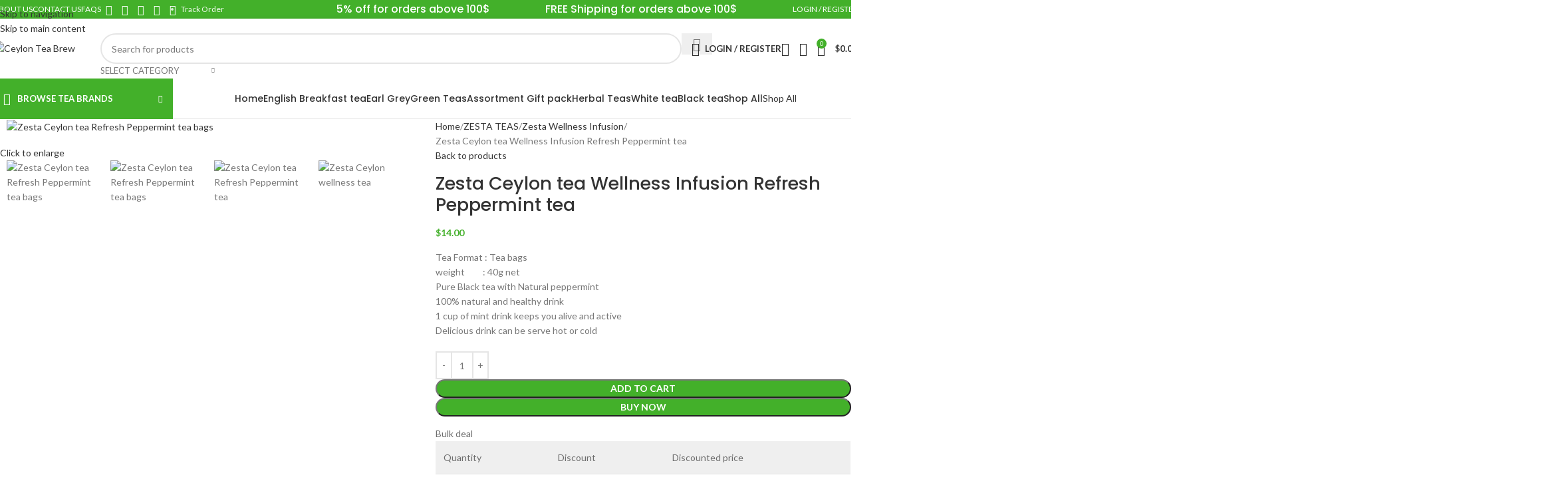

--- FILE ---
content_type: text/html; charset=UTF-8
request_url: https://ceylonteabrew.com/zesta-ceylon-tea-wellness-infusion-refresh-peppermint-tea/
body_size: 74374
content:
<!DOCTYPE html>
<html lang="en-US" prefix="og: https://ogp.me/ns#">
<head>
	<meta charset="UTF-8">
	<link rel="profile" href="https://gmpg.org/xfn/11">
	<link rel="pingback" href="https://ceylonteabrew.com/xmlrpc.php">

		<style>img:is([sizes="auto" i], [sizes^="auto," i]) { contain-intrinsic-size: 3000px 1500px }</style>
	
<!-- Search Engine Optimization by Rank Math - https://rankmath.com/ -->
<title>Zesta Ceylon Tea Wellness Infusion Refresh Peppermint Tea | Ceylon Tea Brew</title>
<meta name="description" content="Tea Format : Tea bags weight         : 40g net Pure Black tea with Natural peppermint 100% natural and healthy drink 1 cup of mint drink keeps you alive and active Delicious drink can be serve hot or cold"/>
<meta name="robots" content="follow, index, max-snippet:-1, max-video-preview:-1, max-image-preview:large"/>
<link rel="canonical" href="https://ceylonteabrew.com/zesta-ceylon-tea-wellness-infusion-refresh-peppermint-tea/" />
<meta property="og:locale" content="en_US" />
<meta property="og:type" content="product" />
<meta property="og:title" content="Zesta Ceylon Tea Wellness Infusion Refresh Peppermint Tea | Ceylon Tea Brew" />
<meta property="og:description" content="Tea Format : Tea bags weight         : 40g net Pure Black tea with Natural peppermint 100% natural and healthy drink 1 cup of mint drink keeps you alive and active Delicious drink can be serve hot or cold" />
<meta property="og:url" content="https://ceylonteabrew.com/zesta-ceylon-tea-wellness-infusion-refresh-peppermint-tea/" />
<meta property="og:site_name" content="Ceylon Tea Brew" />
<meta property="og:updated_time" content="2024-01-19T18:38:13+00:00" />
<meta property="og:image" content="https://ceylonteabrew.com/wp-content/uploads/2021/12/Zesta-Ceylon-tea-Refresh-Peppermint-tea-bags-1.jpg" />
<meta property="og:image:secure_url" content="https://ceylonteabrew.com/wp-content/uploads/2021/12/Zesta-Ceylon-tea-Refresh-Peppermint-tea-bags-1.jpg" />
<meta property="og:image:width" content="850" />
<meta property="og:image:height" content="850" />
<meta property="og:image:alt" content="Zesta Ceylon tea Refresh Peppermint tea bags" />
<meta property="og:image:type" content="image/jpeg" />
<meta property="product:price:amount" content="14" />
<meta property="product:price:currency" content="USD" />
<meta property="product:availability" content="instock" />
<meta name="twitter:card" content="summary_large_image" />
<meta name="twitter:title" content="Zesta Ceylon Tea Wellness Infusion Refresh Peppermint Tea | Ceylon Tea Brew" />
<meta name="twitter:description" content="Tea Format : Tea bags weight         : 40g net Pure Black tea with Natural peppermint 100% natural and healthy drink 1 cup of mint drink keeps you alive and active Delicious drink can be serve hot or cold" />
<meta name="twitter:site" content="@https://twitter.com/ceylonteabrew" />
<meta name="twitter:creator" content="@ceylonteabrew" />
<meta name="twitter:image" content="https://ceylonteabrew.com/wp-content/uploads/2021/12/Zesta-Ceylon-tea-Refresh-Peppermint-tea-bags-1.jpg" />
<meta name="twitter:label1" content="Price" />
<meta name="twitter:data1" content="&#036;14.00" />
<meta name="twitter:label2" content="Availability" />
<meta name="twitter:data2" content="In stock" />
<script type="application/ld+json" class="rank-math-schema">{"@context":"https://schema.org","@graph":[{"@type":"Place","@id":"https://ceylonteabrew.com/#place","address":{"@type":"PostalAddress","addressCountry":"Sri Lanka"}},{"@type":["GroceryStore","Organization"],"@id":"https://ceylonteabrew.com/#organization","name":"Ceylon Tea Brew","url":"https://ceylonteabrew.com","sameAs":["https://www.facebook.com/ceylonteabrew","https://twitter.com/https://twitter.com/ceylonteabrew"],"email":"info@ceylonteabrew.com","address":{"@type":"PostalAddress","addressCountry":"Sri Lanka"},"logo":{"@type":"ImageObject","@id":"https://ceylonteabrew.com/#logo","url":"https://ceylonteabrew.com/wp-content/uploads/2020/11/LOGO13-2.png","contentUrl":"https://ceylonteabrew.com/wp-content/uploads/2020/11/LOGO13-2.png","caption":"Ceylon Tea Brew","inLanguage":"en-US","width":"860","height":"246"},"openingHours":["Monday,Tuesday,Wednesday,Thursday,Friday,Saturday,Sunday 02:00-23:00"],"location":{"@id":"https://ceylonteabrew.com/#place"},"image":{"@id":"https://ceylonteabrew.com/#logo"}},{"@type":"WebSite","@id":"https://ceylonteabrew.com/#website","url":"https://ceylonteabrew.com","name":"Ceylon Tea Brew","publisher":{"@id":"https://ceylonteabrew.com/#organization"},"inLanguage":"en-US"},{"@type":"ImageObject","@id":"https://ceylonteabrew.com/wp-content/uploads/2021/12/Zesta-Ceylon-tea-Refresh-Peppermint-tea-bags-1.jpg","url":"https://ceylonteabrew.com/wp-content/uploads/2021/12/Zesta-Ceylon-tea-Refresh-Peppermint-tea-bags-1.jpg","width":"850","height":"850","caption":"Zesta Ceylon tea Refresh Peppermint tea bags","inLanguage":"en-US"},{"@type":"ItemPage","@id":"https://ceylonteabrew.com/zesta-ceylon-tea-wellness-infusion-refresh-peppermint-tea/#webpage","url":"https://ceylonteabrew.com/zesta-ceylon-tea-wellness-infusion-refresh-peppermint-tea/","name":"Zesta Ceylon Tea Wellness Infusion Refresh Peppermint Tea | Ceylon Tea Brew","datePublished":"2021-12-15T15:39:04+00:00","dateModified":"2024-01-19T18:38:13+00:00","isPartOf":{"@id":"https://ceylonteabrew.com/#website"},"primaryImageOfPage":{"@id":"https://ceylonteabrew.com/wp-content/uploads/2021/12/Zesta-Ceylon-tea-Refresh-Peppermint-tea-bags-1.jpg"},"inLanguage":"en-US"},{"@type":"Product","name":"Zesta Ceylon tea Wellness Infusion Refresh Peppermint tea | Ceylon Tea Brew","description":"Tea Format : Tea bags weight\u00a0 \u00a0 \u00a0 \u00a0 \u00a0: 40g net Pure Black tea with Natural peppermint 100% natural and healthy drink 1 cup of mint drink keeps you alive and active Delicious drink can be serve hot or cold &#036;14.00","category":"ZESTA TEAS","mainEntityOfPage":{"@id":"https://ceylonteabrew.com/zesta-ceylon-tea-wellness-infusion-refresh-peppermint-tea/#webpage"},"image":[{"@type":"ImageObject","url":"https://ceylonteabrew.com/wp-content/uploads/2021/12/Zesta-Ceylon-tea-Refresh-Peppermint-tea-bags-1.jpg","height":"850","width":"850"},{"@type":"ImageObject","url":"https://ceylonteabrew.com/wp-content/uploads/2021/12/Zesta-Ceylon-tea-Refresh-Peppermint-tea-bags-2.jpg","height":"850","width":"850"},{"@type":"ImageObject","url":"https://ceylonteabrew.com/wp-content/uploads/2021/12/Zesta-Ceylon-tea-Refresh-Peppermint-tea-bags.jpg","height":"850","width":"850"},{"@type":"ImageObject","url":"https://ceylonteabrew.com/wp-content/uploads/2021/12/Zesta-wellness-ceylon-tea.jpg","height":"800","width":"800"},{"@type":"ImageObject","url":"https://ceylonteabrew.com/wp-content/uploads/2021/12/Zesta-Ceylon-tea-Refresh-Peppermint-tea.jpg","height":"800","width":"800"}],"offers":{"@type":"Offer","price":"14.00","priceCurrency":"USD","priceValidUntil":"2027-12-31","availability":"http://schema.org/InStock","itemCondition":"NewCondition","url":"https://ceylonteabrew.com/zesta-ceylon-tea-wellness-infusion-refresh-peppermint-tea/","seller":{"@type":"Organization","@id":"https://ceylonteabrew.com/","name":"Ceylon Tea Brew","url":"https://ceylonteabrew.com","logo":"https://ceylonteabrew.com/wp-content/uploads/2020/11/LOGO13-2.png"},"priceSpecification":{"price":"14","priceCurrency":"USD","valueAddedTaxIncluded":"false"}},"@id":"https://ceylonteabrew.com/zesta-ceylon-tea-wellness-infusion-refresh-peppermint-tea/#richSnippet"}]}</script>
<!-- /Rank Math WordPress SEO plugin -->

<link rel='dns-prefetch' href='//client.crisp.chat' />
<link rel='dns-prefetch' href='//assets.pinterest.com' />
<link rel='dns-prefetch' href='//fonts.googleapis.com' />
<link rel="alternate" type="application/rss+xml" title="Ceylon Tea Brew &raquo; Feed" href="https://ceylonteabrew.com/feed/" />
<link rel="alternate" type="application/rss+xml" title="Ceylon Tea Brew &raquo; Comments Feed" href="https://ceylonteabrew.com/comments/feed/" />
<link rel="alternate" type="application/rss+xml" title="Ceylon Tea Brew &raquo; Zesta Ceylon tea Wellness Infusion Refresh Peppermint tea Comments Feed" href="https://ceylonteabrew.com/zesta-ceylon-tea-wellness-infusion-refresh-peppermint-tea/feed/" />
<link rel='stylesheet' id='wdp_cart-summary-css' href='https://ceylonteabrew.com/wp-content/plugins/advanced-dynamic-pricing-for-woocommerce/BaseVersion/assets/css/cart-summary.css?ver=4.10.5' type='text/css' media='all' />
<link rel='stylesheet' id='wp-block-library-css' href='https://ceylonteabrew.com/wp-includes/css/dist/block-library/style.min.css?ver=6.8.3' type='text/css' media='all' />
<style id='safe-svg-svg-icon-style-inline-css' type='text/css'>
.safe-svg-cover{text-align:center}.safe-svg-cover .safe-svg-inside{display:inline-block;max-width:100%}.safe-svg-cover svg{fill:currentColor;height:100%;max-height:100%;max-width:100%;width:100%}

</style>
<style id='global-styles-inline-css' type='text/css'>
:root{--wp--preset--aspect-ratio--square: 1;--wp--preset--aspect-ratio--4-3: 4/3;--wp--preset--aspect-ratio--3-4: 3/4;--wp--preset--aspect-ratio--3-2: 3/2;--wp--preset--aspect-ratio--2-3: 2/3;--wp--preset--aspect-ratio--16-9: 16/9;--wp--preset--aspect-ratio--9-16: 9/16;--wp--preset--color--black: #000000;--wp--preset--color--cyan-bluish-gray: #abb8c3;--wp--preset--color--white: #ffffff;--wp--preset--color--pale-pink: #f78da7;--wp--preset--color--vivid-red: #cf2e2e;--wp--preset--color--luminous-vivid-orange: #ff6900;--wp--preset--color--luminous-vivid-amber: #fcb900;--wp--preset--color--light-green-cyan: #7bdcb5;--wp--preset--color--vivid-green-cyan: #00d084;--wp--preset--color--pale-cyan-blue: #8ed1fc;--wp--preset--color--vivid-cyan-blue: #0693e3;--wp--preset--color--vivid-purple: #9b51e0;--wp--preset--gradient--vivid-cyan-blue-to-vivid-purple: linear-gradient(135deg,rgba(6,147,227,1) 0%,rgb(155,81,224) 100%);--wp--preset--gradient--light-green-cyan-to-vivid-green-cyan: linear-gradient(135deg,rgb(122,220,180) 0%,rgb(0,208,130) 100%);--wp--preset--gradient--luminous-vivid-amber-to-luminous-vivid-orange: linear-gradient(135deg,rgba(252,185,0,1) 0%,rgba(255,105,0,1) 100%);--wp--preset--gradient--luminous-vivid-orange-to-vivid-red: linear-gradient(135deg,rgba(255,105,0,1) 0%,rgb(207,46,46) 100%);--wp--preset--gradient--very-light-gray-to-cyan-bluish-gray: linear-gradient(135deg,rgb(238,238,238) 0%,rgb(169,184,195) 100%);--wp--preset--gradient--cool-to-warm-spectrum: linear-gradient(135deg,rgb(74,234,220) 0%,rgb(151,120,209) 20%,rgb(207,42,186) 40%,rgb(238,44,130) 60%,rgb(251,105,98) 80%,rgb(254,248,76) 100%);--wp--preset--gradient--blush-light-purple: linear-gradient(135deg,rgb(255,206,236) 0%,rgb(152,150,240) 100%);--wp--preset--gradient--blush-bordeaux: linear-gradient(135deg,rgb(254,205,165) 0%,rgb(254,45,45) 50%,rgb(107,0,62) 100%);--wp--preset--gradient--luminous-dusk: linear-gradient(135deg,rgb(255,203,112) 0%,rgb(199,81,192) 50%,rgb(65,88,208) 100%);--wp--preset--gradient--pale-ocean: linear-gradient(135deg,rgb(255,245,203) 0%,rgb(182,227,212) 50%,rgb(51,167,181) 100%);--wp--preset--gradient--electric-grass: linear-gradient(135deg,rgb(202,248,128) 0%,rgb(113,206,126) 100%);--wp--preset--gradient--midnight: linear-gradient(135deg,rgb(2,3,129) 0%,rgb(40,116,252) 100%);--wp--preset--font-size--small: 13px;--wp--preset--font-size--medium: 20px;--wp--preset--font-size--large: 36px;--wp--preset--font-size--x-large: 42px;--wp--preset--spacing--20: 0.44rem;--wp--preset--spacing--30: 0.67rem;--wp--preset--spacing--40: 1rem;--wp--preset--spacing--50: 1.5rem;--wp--preset--spacing--60: 2.25rem;--wp--preset--spacing--70: 3.38rem;--wp--preset--spacing--80: 5.06rem;--wp--preset--shadow--natural: 6px 6px 9px rgba(0, 0, 0, 0.2);--wp--preset--shadow--deep: 12px 12px 50px rgba(0, 0, 0, 0.4);--wp--preset--shadow--sharp: 6px 6px 0px rgba(0, 0, 0, 0.2);--wp--preset--shadow--outlined: 6px 6px 0px -3px rgba(255, 255, 255, 1), 6px 6px rgba(0, 0, 0, 1);--wp--preset--shadow--crisp: 6px 6px 0px rgba(0, 0, 0, 1);}:where(body) { margin: 0; }.wp-site-blocks > .alignleft { float: left; margin-right: 2em; }.wp-site-blocks > .alignright { float: right; margin-left: 2em; }.wp-site-blocks > .aligncenter { justify-content: center; margin-left: auto; margin-right: auto; }:where(.is-layout-flex){gap: 0.5em;}:where(.is-layout-grid){gap: 0.5em;}.is-layout-flow > .alignleft{float: left;margin-inline-start: 0;margin-inline-end: 2em;}.is-layout-flow > .alignright{float: right;margin-inline-start: 2em;margin-inline-end: 0;}.is-layout-flow > .aligncenter{margin-left: auto !important;margin-right: auto !important;}.is-layout-constrained > .alignleft{float: left;margin-inline-start: 0;margin-inline-end: 2em;}.is-layout-constrained > .alignright{float: right;margin-inline-start: 2em;margin-inline-end: 0;}.is-layout-constrained > .aligncenter{margin-left: auto !important;margin-right: auto !important;}.is-layout-constrained > :where(:not(.alignleft):not(.alignright):not(.alignfull)){margin-left: auto !important;margin-right: auto !important;}body .is-layout-flex{display: flex;}.is-layout-flex{flex-wrap: wrap;align-items: center;}.is-layout-flex > :is(*, div){margin: 0;}body .is-layout-grid{display: grid;}.is-layout-grid > :is(*, div){margin: 0;}body{padding-top: 0px;padding-right: 0px;padding-bottom: 0px;padding-left: 0px;}a:where(:not(.wp-element-button)){text-decoration: none;}:root :where(.wp-element-button, .wp-block-button__link){background-color: #32373c;border-width: 0;color: #fff;font-family: inherit;font-size: inherit;line-height: inherit;padding: calc(0.667em + 2px) calc(1.333em + 2px);text-decoration: none;}.has-black-color{color: var(--wp--preset--color--black) !important;}.has-cyan-bluish-gray-color{color: var(--wp--preset--color--cyan-bluish-gray) !important;}.has-white-color{color: var(--wp--preset--color--white) !important;}.has-pale-pink-color{color: var(--wp--preset--color--pale-pink) !important;}.has-vivid-red-color{color: var(--wp--preset--color--vivid-red) !important;}.has-luminous-vivid-orange-color{color: var(--wp--preset--color--luminous-vivid-orange) !important;}.has-luminous-vivid-amber-color{color: var(--wp--preset--color--luminous-vivid-amber) !important;}.has-light-green-cyan-color{color: var(--wp--preset--color--light-green-cyan) !important;}.has-vivid-green-cyan-color{color: var(--wp--preset--color--vivid-green-cyan) !important;}.has-pale-cyan-blue-color{color: var(--wp--preset--color--pale-cyan-blue) !important;}.has-vivid-cyan-blue-color{color: var(--wp--preset--color--vivid-cyan-blue) !important;}.has-vivid-purple-color{color: var(--wp--preset--color--vivid-purple) !important;}.has-black-background-color{background-color: var(--wp--preset--color--black) !important;}.has-cyan-bluish-gray-background-color{background-color: var(--wp--preset--color--cyan-bluish-gray) !important;}.has-white-background-color{background-color: var(--wp--preset--color--white) !important;}.has-pale-pink-background-color{background-color: var(--wp--preset--color--pale-pink) !important;}.has-vivid-red-background-color{background-color: var(--wp--preset--color--vivid-red) !important;}.has-luminous-vivid-orange-background-color{background-color: var(--wp--preset--color--luminous-vivid-orange) !important;}.has-luminous-vivid-amber-background-color{background-color: var(--wp--preset--color--luminous-vivid-amber) !important;}.has-light-green-cyan-background-color{background-color: var(--wp--preset--color--light-green-cyan) !important;}.has-vivid-green-cyan-background-color{background-color: var(--wp--preset--color--vivid-green-cyan) !important;}.has-pale-cyan-blue-background-color{background-color: var(--wp--preset--color--pale-cyan-blue) !important;}.has-vivid-cyan-blue-background-color{background-color: var(--wp--preset--color--vivid-cyan-blue) !important;}.has-vivid-purple-background-color{background-color: var(--wp--preset--color--vivid-purple) !important;}.has-black-border-color{border-color: var(--wp--preset--color--black) !important;}.has-cyan-bluish-gray-border-color{border-color: var(--wp--preset--color--cyan-bluish-gray) !important;}.has-white-border-color{border-color: var(--wp--preset--color--white) !important;}.has-pale-pink-border-color{border-color: var(--wp--preset--color--pale-pink) !important;}.has-vivid-red-border-color{border-color: var(--wp--preset--color--vivid-red) !important;}.has-luminous-vivid-orange-border-color{border-color: var(--wp--preset--color--luminous-vivid-orange) !important;}.has-luminous-vivid-amber-border-color{border-color: var(--wp--preset--color--luminous-vivid-amber) !important;}.has-light-green-cyan-border-color{border-color: var(--wp--preset--color--light-green-cyan) !important;}.has-vivid-green-cyan-border-color{border-color: var(--wp--preset--color--vivid-green-cyan) !important;}.has-pale-cyan-blue-border-color{border-color: var(--wp--preset--color--pale-cyan-blue) !important;}.has-vivid-cyan-blue-border-color{border-color: var(--wp--preset--color--vivid-cyan-blue) !important;}.has-vivid-purple-border-color{border-color: var(--wp--preset--color--vivid-purple) !important;}.has-vivid-cyan-blue-to-vivid-purple-gradient-background{background: var(--wp--preset--gradient--vivid-cyan-blue-to-vivid-purple) !important;}.has-light-green-cyan-to-vivid-green-cyan-gradient-background{background: var(--wp--preset--gradient--light-green-cyan-to-vivid-green-cyan) !important;}.has-luminous-vivid-amber-to-luminous-vivid-orange-gradient-background{background: var(--wp--preset--gradient--luminous-vivid-amber-to-luminous-vivid-orange) !important;}.has-luminous-vivid-orange-to-vivid-red-gradient-background{background: var(--wp--preset--gradient--luminous-vivid-orange-to-vivid-red) !important;}.has-very-light-gray-to-cyan-bluish-gray-gradient-background{background: var(--wp--preset--gradient--very-light-gray-to-cyan-bluish-gray) !important;}.has-cool-to-warm-spectrum-gradient-background{background: var(--wp--preset--gradient--cool-to-warm-spectrum) !important;}.has-blush-light-purple-gradient-background{background: var(--wp--preset--gradient--blush-light-purple) !important;}.has-blush-bordeaux-gradient-background{background: var(--wp--preset--gradient--blush-bordeaux) !important;}.has-luminous-dusk-gradient-background{background: var(--wp--preset--gradient--luminous-dusk) !important;}.has-pale-ocean-gradient-background{background: var(--wp--preset--gradient--pale-ocean) !important;}.has-electric-grass-gradient-background{background: var(--wp--preset--gradient--electric-grass) !important;}.has-midnight-gradient-background{background: var(--wp--preset--gradient--midnight) !important;}.has-small-font-size{font-size: var(--wp--preset--font-size--small) !important;}.has-medium-font-size{font-size: var(--wp--preset--font-size--medium) !important;}.has-large-font-size{font-size: var(--wp--preset--font-size--large) !important;}.has-x-large-font-size{font-size: var(--wp--preset--font-size--x-large) !important;}
:where(.wp-block-post-template.is-layout-flex){gap: 1.25em;}:where(.wp-block-post-template.is-layout-grid){gap: 1.25em;}
:where(.wp-block-columns.is-layout-flex){gap: 2em;}:where(.wp-block-columns.is-layout-grid){gap: 2em;}
:root :where(.wp-block-pullquote){font-size: 1.5em;line-height: 1.6;}
</style>
<style id='woocommerce-inline-inline-css' type='text/css'>
.woocommerce form .form-row .required { visibility: visible; }
</style>
<link rel='stylesheet' id='pinterest-for-woocommerce-pins-css' href='//ceylonteabrew.com/wp-content/plugins/pinterest-for-woocommerce/assets/css/frontend/pinterest-for-woocommerce-pins.min.css?ver=1.4.23' type='text/css' media='all' />
<link rel='stylesheet' id='notificationx-public-css' href='https://ceylonteabrew.com/wp-content/plugins/notificationx/assets/public/css/frontend.css?ver=3.2.1' type='text/css' media='all' />
<link rel='stylesheet' id='dashicons-css' href='https://ceylonteabrew.com/wp-includes/css/dashicons.min.css?ver=6.8.3' type='text/css' media='all' />
<link rel='stylesheet' id='wc_stripe_express_checkout_style-css' href='https://ceylonteabrew.com/wp-content/plugins/woocommerce-gateway-stripe/build/express-checkout.css?ver=f49792bd42ded7e3e1cb' type='text/css' media='all' />
<link rel='stylesheet' id='js_composer_front-css' href='https://ceylonteabrew.com/wp-content/plugins/js_composer/assets/css/js_composer.min.css?ver=6.9.0' type='text/css' media='all' />
<link rel='stylesheet' id='wd-style-base-css' href='https://ceylonteabrew.com/wp-content/themes/woodmart/css/parts/base.min.css?ver=8.3.3' type='text/css' media='all' />
<link rel='stylesheet' id='wd-helpers-wpb-elem-css' href='https://ceylonteabrew.com/wp-content/themes/woodmart/css/parts/helpers-wpb-elem.min.css?ver=8.3.3' type='text/css' media='all' />
<link rel='stylesheet' id='wd-woo-stripe-css' href='https://ceylonteabrew.com/wp-content/themes/woodmart/css/parts/int-woo-stripe.min.css?ver=8.3.3' type='text/css' media='all' />
<link rel='stylesheet' id='wd-woo-paypal-payments-css' href='https://ceylonteabrew.com/wp-content/themes/woodmart/css/parts/int-woo-paypal-payments.min.css?ver=8.3.3' type='text/css' media='all' />
<link rel='stylesheet' id='wd-wpbakery-base-css' href='https://ceylonteabrew.com/wp-content/themes/woodmart/css/parts/int-wpb-base.min.css?ver=8.3.3' type='text/css' media='all' />
<link rel='stylesheet' id='wd-wpbakery-base-deprecated-css' href='https://ceylonteabrew.com/wp-content/themes/woodmart/css/parts/int-wpb-base-deprecated.min.css?ver=8.3.3' type='text/css' media='all' />
<link rel='stylesheet' id='wd-woocommerce-base-css' href='https://ceylonteabrew.com/wp-content/themes/woodmart/css/parts/woocommerce-base.min.css?ver=8.3.3' type='text/css' media='all' />
<link rel='stylesheet' id='wd-mod-star-rating-css' href='https://ceylonteabrew.com/wp-content/themes/woodmart/css/parts/mod-star-rating.min.css?ver=8.3.3' type='text/css' media='all' />
<link rel='stylesheet' id='wd-woocommerce-block-notices-css' href='https://ceylonteabrew.com/wp-content/themes/woodmart/css/parts/woo-mod-block-notices.min.css?ver=8.3.3' type='text/css' media='all' />
<link rel='stylesheet' id='wd-woo-mod-quantity-css' href='https://ceylonteabrew.com/wp-content/themes/woodmart/css/parts/woo-mod-quantity.min.css?ver=8.3.3' type='text/css' media='all' />
<link rel='stylesheet' id='wd-woo-opt-free-progress-bar-css' href='https://ceylonteabrew.com/wp-content/themes/woodmart/css/parts/woo-opt-free-progress-bar.min.css?ver=8.3.3' type='text/css' media='all' />
<link rel='stylesheet' id='wd-woo-mod-progress-bar-css' href='https://ceylonteabrew.com/wp-content/themes/woodmart/css/parts/woo-mod-progress-bar.min.css?ver=8.3.3' type='text/css' media='all' />
<link rel='stylesheet' id='wd-woo-single-prod-el-base-css' href='https://ceylonteabrew.com/wp-content/themes/woodmart/css/parts/woo-single-prod-el-base.min.css?ver=8.3.3' type='text/css' media='all' />
<link rel='stylesheet' id='wd-woo-mod-stock-status-css' href='https://ceylonteabrew.com/wp-content/themes/woodmart/css/parts/woo-mod-stock-status.min.css?ver=8.3.3' type='text/css' media='all' />
<link rel='stylesheet' id='wd-woo-mod-shop-attributes-css' href='https://ceylonteabrew.com/wp-content/themes/woodmart/css/parts/woo-mod-shop-attributes.min.css?ver=8.3.3' type='text/css' media='all' />
<link rel='stylesheet' id='wd-wp-blocks-css' href='https://ceylonteabrew.com/wp-content/themes/woodmart/css/parts/wp-blocks.min.css?ver=8.3.3' type='text/css' media='all' />
<link rel='stylesheet' id='wd-header-base-css' href='https://ceylonteabrew.com/wp-content/themes/woodmart/css/parts/header-base.min.css?ver=8.3.3' type='text/css' media='all' />
<link rel='stylesheet' id='wd-mod-tools-css' href='https://ceylonteabrew.com/wp-content/themes/woodmart/css/parts/mod-tools.min.css?ver=8.3.3' type='text/css' media='all' />
<link rel='stylesheet' id='wd-header-elements-base-css' href='https://ceylonteabrew.com/wp-content/themes/woodmart/css/parts/header-el-base.min.css?ver=8.3.3' type='text/css' media='all' />
<link rel='stylesheet' id='wd-social-icons-css' href='https://ceylonteabrew.com/wp-content/themes/woodmart/css/parts/el-social-icons.min.css?ver=8.3.3' type='text/css' media='all' />
<link rel='stylesheet' id='wd-header-my-account-dropdown-css' href='https://ceylonteabrew.com/wp-content/themes/woodmart/css/parts/header-el-my-account-dropdown.min.css?ver=8.3.3' type='text/css' media='all' />
<link rel='stylesheet' id='wd-woo-mod-login-form-css' href='https://ceylonteabrew.com/wp-content/themes/woodmart/css/parts/woo-mod-login-form.min.css?ver=8.3.3' type='text/css' media='all' />
<link rel='stylesheet' id='wd-header-my-account-css' href='https://ceylonteabrew.com/wp-content/themes/woodmart/css/parts/header-el-my-account.min.css?ver=8.3.3' type='text/css' media='all' />
<link rel='stylesheet' id='wd-header-search-css' href='https://ceylonteabrew.com/wp-content/themes/woodmart/css/parts/header-el-search.min.css?ver=8.3.3' type='text/css' media='all' />
<link rel='stylesheet' id='wd-header-search-form-css' href='https://ceylonteabrew.com/wp-content/themes/woodmart/css/parts/header-el-search-form.min.css?ver=8.3.3' type='text/css' media='all' />
<link rel='stylesheet' id='wd-wd-search-form-css' href='https://ceylonteabrew.com/wp-content/themes/woodmart/css/parts/wd-search-form.min.css?ver=8.3.3' type='text/css' media='all' />
<link rel='stylesheet' id='wd-wd-search-results-css' href='https://ceylonteabrew.com/wp-content/themes/woodmart/css/parts/wd-search-results.min.css?ver=8.3.3' type='text/css' media='all' />
<link rel='stylesheet' id='wd-wd-search-dropdown-css' href='https://ceylonteabrew.com/wp-content/themes/woodmart/css/parts/wd-search-dropdown.min.css?ver=8.3.3' type='text/css' media='all' />
<link rel='stylesheet' id='wd-wd-search-cat-css' href='https://ceylonteabrew.com/wp-content/themes/woodmart/css/parts/wd-search-cat.min.css?ver=8.3.3' type='text/css' media='all' />
<link rel='stylesheet' id='wd-header-cart-css' href='https://ceylonteabrew.com/wp-content/themes/woodmart/css/parts/header-el-cart.min.css?ver=8.3.3' type='text/css' media='all' />
<link rel='stylesheet' id='wd-widget-shopping-cart-css' href='https://ceylonteabrew.com/wp-content/themes/woodmart/css/parts/woo-widget-shopping-cart.min.css?ver=8.3.3' type='text/css' media='all' />
<link rel='stylesheet' id='wd-widget-product-list-css' href='https://ceylonteabrew.com/wp-content/themes/woodmart/css/parts/woo-widget-product-list.min.css?ver=8.3.3' type='text/css' media='all' />
<link rel='stylesheet' id='wd-header-mobile-nav-dropdown-css' href='https://ceylonteabrew.com/wp-content/themes/woodmart/css/parts/header-el-mobile-nav-dropdown.min.css?ver=8.3.3' type='text/css' media='all' />
<link rel='stylesheet' id='wd-header-cart-side-css' href='https://ceylonteabrew.com/wp-content/themes/woodmart/css/parts/header-el-cart-side.min.css?ver=8.3.3' type='text/css' media='all' />
<link rel='stylesheet' id='wd-header-categories-nav-css' href='https://ceylonteabrew.com/wp-content/themes/woodmart/css/parts/header-el-category-nav.min.css?ver=8.3.3' type='text/css' media='all' />
<link rel='stylesheet' id='wd-mod-nav-vertical-css' href='https://ceylonteabrew.com/wp-content/themes/woodmart/css/parts/mod-nav-vertical.min.css?ver=8.3.3' type='text/css' media='all' />
<link rel='stylesheet' id='wd-mod-nav-vertical-design-default-css' href='https://ceylonteabrew.com/wp-content/themes/woodmart/css/parts/mod-nav-vertical-design-default.min.css?ver=8.3.3' type='text/css' media='all' />
<link rel='stylesheet' id='wd-header-mod-content-calc-css' href='https://ceylonteabrew.com/wp-content/themes/woodmart/css/parts/header-mod-content-calc.min.css?ver=8.3.3' type='text/css' media='all' />
<link rel='stylesheet' id='wd-mod-nav-menu-label-css' href='https://ceylonteabrew.com/wp-content/themes/woodmart/css/parts/mod-nav-menu-label.min.css?ver=8.3.3' type='text/css' media='all' />
<link rel='stylesheet' id='wd-product-loop-css' href='https://ceylonteabrew.com/wp-content/themes/woodmart/css/parts/woo-product-loop.min.css?ver=8.3.3' type='text/css' media='all' />
<link rel='stylesheet' id='wd-product-loop-base-css' href='https://ceylonteabrew.com/wp-content/themes/woodmart/css/parts/woo-product-loop-base.min.css?ver=8.3.3' type='text/css' media='all' />
<link rel='stylesheet' id='wd-woo-mod-add-btn-replace-css' href='https://ceylonteabrew.com/wp-content/themes/woodmart/css/parts/woo-mod-add-btn-replace.min.css?ver=8.3.3' type='text/css' media='all' />
<link rel='stylesheet' id='wd-woo-mod-quantity-overlap-css' href='https://ceylonteabrew.com/wp-content/themes/woodmart/css/parts/woo-mod-quantity-overlap.min.css?ver=8.3.3' type='text/css' media='all' />
<link rel='stylesheet' id='wd-mod-more-description-css' href='https://ceylonteabrew.com/wp-content/themes/woodmart/css/parts/mod-more-description.min.css?ver=8.3.3' type='text/css' media='all' />
<link rel='stylesheet' id='wd-woo-opt-stretch-cont-css' href='https://ceylonteabrew.com/wp-content/themes/woodmart/css/parts/woo-opt-stretch-cont.min.css?ver=8.3.3' type='text/css' media='all' />
<link rel='stylesheet' id='wd-swiper-css' href='https://ceylonteabrew.com/wp-content/themes/woodmart/css/parts/lib-swiper.min.css?ver=8.3.3' type='text/css' media='all' />
<link rel='stylesheet' id='wd-mfp-popup-css' href='https://ceylonteabrew.com/wp-content/themes/woodmart/css/parts/lib-magnific-popup.min.css?ver=8.3.3' type='text/css' media='all' />
<link rel='stylesheet' id='wd-mod-animations-transform-css' href='https://ceylonteabrew.com/wp-content/themes/woodmart/css/parts/mod-animations-transform.min.css?ver=8.3.3' type='text/css' media='all' />
<link rel='stylesheet' id='wd-mod-transform-css' href='https://ceylonteabrew.com/wp-content/themes/woodmart/css/parts/mod-transform.min.css?ver=8.3.3' type='text/css' media='all' />
<link rel='stylesheet' id='wd-swiper-arrows-css' href='https://ceylonteabrew.com/wp-content/themes/woodmart/css/parts/lib-swiper-arrows.min.css?ver=8.3.3' type='text/css' media='all' />
<link rel='stylesheet' id='wd-product-loop-quick-css' href='https://ceylonteabrew.com/wp-content/themes/woodmart/css/parts/woo-product-loop-quick.min.css?ver=8.3.3' type='text/css' media='all' />
<link rel='stylesheet' id='wd-woo-mod-product-labels-css' href='https://ceylonteabrew.com/wp-content/themes/woodmart/css/parts/woo-mod-product-labels.min.css?ver=8.3.3' type='text/css' media='all' />
<link rel='stylesheet' id='wd-woo-mod-product-labels-round-css' href='https://ceylonteabrew.com/wp-content/themes/woodmart/css/parts/woo-mod-product-labels-round.min.css?ver=8.3.3' type='text/css' media='all' />
<link rel='stylesheet' id='wd-button-css' href='https://ceylonteabrew.com/wp-content/themes/woodmart/css/parts/el-button.min.css?ver=8.3.3' type='text/css' media='all' />
<link rel='stylesheet' id='wd-page-title-css' href='https://ceylonteabrew.com/wp-content/themes/woodmart/css/parts/page-title.min.css?ver=8.3.3' type='text/css' media='all' />
<link rel='stylesheet' id='wd-woo-single-prod-predefined-css' href='https://ceylonteabrew.com/wp-content/themes/woodmart/css/parts/woo-single-prod-predefined.min.css?ver=8.3.3' type='text/css' media='all' />
<link rel='stylesheet' id='wd-woo-single-prod-and-quick-view-predefined-css' href='https://ceylonteabrew.com/wp-content/themes/woodmart/css/parts/woo-single-prod-and-quick-view-predefined.min.css?ver=8.3.3' type='text/css' media='all' />
<link rel='stylesheet' id='wd-woo-single-prod-el-tabs-predefined-css' href='https://ceylonteabrew.com/wp-content/themes/woodmart/css/parts/woo-single-prod-el-tabs-predefined.min.css?ver=8.3.3' type='text/css' media='all' />
<link rel='stylesheet' id='wd-woo-single-prod-el-gallery-css' href='https://ceylonteabrew.com/wp-content/themes/woodmart/css/parts/woo-single-prod-el-gallery.min.css?ver=8.3.3' type='text/css' media='all' />
<link rel='stylesheet' id='wd-photoswipe-css' href='https://ceylonteabrew.com/wp-content/themes/woodmart/css/parts/lib-photoswipe.min.css?ver=8.3.3' type='text/css' media='all' />
<link rel='stylesheet' id='wd-woo-single-prod-el-navigation-css' href='https://ceylonteabrew.com/wp-content/themes/woodmart/css/parts/woo-single-prod-el-navigation.min.css?ver=8.3.3' type='text/css' media='all' />
<link rel='stylesheet' id='wd-woo-mod-product-info-css' href='https://ceylonteabrew.com/wp-content/themes/woodmart/css/parts/woo-mod-product-info.min.css?ver=8.3.3' type='text/css' media='all' />
<link rel='stylesheet' id='wd-woo-opt-visits-count-css' href='https://ceylonteabrew.com/wp-content/themes/woodmart/css/parts/woo-opt-visits-count.min.css?ver=8.3.3' type='text/css' media='all' />
<link rel='stylesheet' id='wd-tabs-css' href='https://ceylonteabrew.com/wp-content/themes/woodmart/css/parts/el-tabs.min.css?ver=8.3.3' type='text/css' media='all' />
<link rel='stylesheet' id='wd-woo-single-prod-el-tabs-opt-layout-tabs-css' href='https://ceylonteabrew.com/wp-content/themes/woodmart/css/parts/woo-single-prod-el-tabs-opt-layout-tabs.min.css?ver=8.3.3' type='text/css' media='all' />
<link rel='stylesheet' id='wd-accordion-css' href='https://ceylonteabrew.com/wp-content/themes/woodmart/css/parts/el-accordion.min.css?ver=8.3.3' type='text/css' media='all' />
<link rel='stylesheet' id='wd-accordion-elem-wpb-css' href='https://ceylonteabrew.com/wp-content/themes/woodmart/css/parts/el-accordion-wpb-elem.min.css?ver=8.3.3' type='text/css' media='all' />
<link rel='stylesheet' id='wd-woo-single-prod-el-reviews-css' href='https://ceylonteabrew.com/wp-content/themes/woodmart/css/parts/woo-single-prod-el-reviews.min.css?ver=8.3.3' type='text/css' media='all' />
<link rel='stylesheet' id='wd-woo-single-prod-el-reviews-style-1-css' href='https://ceylonteabrew.com/wp-content/themes/woodmart/css/parts/woo-single-prod-el-reviews-style-1.min.css?ver=8.3.3' type='text/css' media='all' />
<link rel='stylesheet' id='wd-post-types-mod-comments-css' href='https://ceylonteabrew.com/wp-content/themes/woodmart/css/parts/post-types-mod-comments.min.css?ver=8.3.3' type='text/css' media='all' />
<link rel='stylesheet' id='wd-image-gallery-css' href='https://ceylonteabrew.com/wp-content/themes/woodmart/css/parts/el-gallery.min.css?ver=8.3.3' type='text/css' media='all' />
<link rel='stylesheet' id='wd-section-title-css' href='https://ceylonteabrew.com/wp-content/themes/woodmart/css/parts/el-section-title.min.css?ver=8.3.3' type='text/css' media='all' />
<link rel='stylesheet' id='wd-mod-highlighted-text-css' href='https://ceylonteabrew.com/wp-content/themes/woodmart/css/parts/mod-highlighted-text.min.css?ver=8.3.3' type='text/css' media='all' />
<link rel='stylesheet' id='wd-swiper-pagin-css' href='https://ceylonteabrew.com/wp-content/themes/woodmart/css/parts/lib-swiper-pagin.min.css?ver=8.3.3' type='text/css' media='all' />
<link rel='stylesheet' id='wd-widget-collapse-css' href='https://ceylonteabrew.com/wp-content/themes/woodmart/css/parts/opt-widget-collapse.min.css?ver=8.3.3' type='text/css' media='all' />
<link rel='stylesheet' id='wd-footer-base-css' href='https://ceylonteabrew.com/wp-content/themes/woodmart/css/parts/footer-base.min.css?ver=8.3.3' type='text/css' media='all' />
<link rel='stylesheet' id='wd-social-icons-styles-css' href='https://ceylonteabrew.com/wp-content/themes/woodmart/css/parts/el-social-styles.min.css?ver=8.3.3' type='text/css' media='all' />
<link rel='stylesheet' id='wd-responsive-text-css' href='https://ceylonteabrew.com/wp-content/themes/woodmart/css/parts/el-responsive-text.min.css?ver=8.3.3' type='text/css' media='all' />
<link rel='stylesheet' id='wd-scroll-top-css' href='https://ceylonteabrew.com/wp-content/themes/woodmart/css/parts/opt-scrolltotop.min.css?ver=8.3.3' type='text/css' media='all' />
<link rel='stylesheet' id='xts-google-fonts-css' href='https://fonts.googleapis.com/css?family=Lato%3A400%2C700%7CPoppins%3A400%2C600%2C500&#038;ver=8.3.3' type='text/css' media='all' />
<link rel='stylesheet' id='wdp_pricing-table-css' href='https://ceylonteabrew.com/wp-content/plugins/advanced-dynamic-pricing-for-woocommerce/BaseVersion/assets/css/pricing-table.css?ver=4.10.5' type='text/css' media='all' />
<link rel='stylesheet' id='wdp_deals-table-css' href='https://ceylonteabrew.com/wp-content/plugins/advanced-dynamic-pricing-for-woocommerce/BaseVersion/assets/css/deals-table.css?ver=4.10.5' type='text/css' media='all' />
<script type="text/javascript" src="https://ceylonteabrew.com/wp-includes/js/jquery/jquery.min.js?ver=3.7.1" id="jquery-core-js"></script>
<script type="text/javascript" src="https://ceylonteabrew.com/wp-includes/js/jquery/jquery-migrate.min.js?ver=3.4.1" id="jquery-migrate-js"></script>
<script type="text/javascript" src="https://ceylonteabrew.com/wp-content/plugins/woocommerce/assets/js/jquery-blockui/jquery.blockUI.min.js?ver=2.7.0-wc.10.4.3" id="wc-jquery-blockui-js" data-wp-strategy="defer"></script>
<script type="text/javascript" id="wc-add-to-cart-js-extra">
/* <![CDATA[ */
var wc_add_to_cart_params = {"ajax_url":"\/wp-admin\/admin-ajax.php","wc_ajax_url":"\/?wc-ajax=%%endpoint%%","i18n_view_cart":"View cart","cart_url":"https:\/\/ceylonteabrew.com\/cart\/","is_cart":"","cart_redirect_after_add":"no"};
/* ]]> */
</script>
<script type="text/javascript" src="https://ceylonteabrew.com/wp-content/plugins/woocommerce/assets/js/frontend/add-to-cart.min.js?ver=10.4.3" id="wc-add-to-cart-js" data-wp-strategy="defer"></script>
<script type="text/javascript" src="https://ceylonteabrew.com/wp-content/plugins/woocommerce/assets/js/zoom/jquery.zoom.min.js?ver=1.7.21-wc.10.4.3" id="wc-zoom-js" defer="defer" data-wp-strategy="defer"></script>
<script type="text/javascript" id="wc-single-product-js-extra">
/* <![CDATA[ */
var wc_single_product_params = {"i18n_required_rating_text":"Please select a rating","i18n_rating_options":["1 of 5 stars","2 of 5 stars","3 of 5 stars","4 of 5 stars","5 of 5 stars"],"i18n_product_gallery_trigger_text":"View full-screen image gallery","review_rating_required":"yes","flexslider":{"rtl":false,"animation":"slide","smoothHeight":true,"directionNav":false,"controlNav":"thumbnails","slideshow":false,"animationSpeed":500,"animationLoop":false,"allowOneSlide":false},"zoom_enabled":"","zoom_options":[],"photoswipe_enabled":"","photoswipe_options":{"shareEl":false,"closeOnScroll":false,"history":false,"hideAnimationDuration":0,"showAnimationDuration":0},"flexslider_enabled":""};
/* ]]> */
</script>
<script type="text/javascript" src="https://ceylonteabrew.com/wp-content/plugins/woocommerce/assets/js/frontend/single-product.min.js?ver=10.4.3" id="wc-single-product-js" defer="defer" data-wp-strategy="defer"></script>
<script type="text/javascript" src="https://ceylonteabrew.com/wp-content/plugins/woocommerce/assets/js/js-cookie/js.cookie.min.js?ver=2.1.4-wc.10.4.3" id="wc-js-cookie-js" defer="defer" data-wp-strategy="defer"></script>
<script type="text/javascript" id="woocommerce-js-extra">
/* <![CDATA[ */
var woocommerce_params = {"ajax_url":"\/wp-admin\/admin-ajax.php","wc_ajax_url":"\/?wc-ajax=%%endpoint%%","i18n_password_show":"Show password","i18n_password_hide":"Hide password"};
/* ]]> */
</script>
<script type="text/javascript" src="https://ceylonteabrew.com/wp-content/plugins/woocommerce/assets/js/frontend/woocommerce.min.js?ver=10.4.3" id="woocommerce-js" defer="defer" data-wp-strategy="defer"></script>
<script type="text/javascript" src="https://ceylonteabrew.com/wp-content/plugins/js_composer/assets/js/vendors/woocommerce-add-to-cart.js?ver=6.9.0" id="vc_woocommerce-add-to-cart-js-js"></script>
<script type="text/javascript" src="https://ceylonteabrew.com/wp-content/themes/woodmart/js/libs/device.min.js?ver=8.3.3" id="wd-device-library-js"></script>
<script type="text/javascript" src="https://ceylonteabrew.com/wp-content/themes/woodmart/js/scripts/global/scrollBar.min.js?ver=8.3.3" id="wd-scrollbar-js"></script>
<link rel="https://api.w.org/" href="https://ceylonteabrew.com/wp-json/" /><link rel="alternate" title="JSON" type="application/json" href="https://ceylonteabrew.com/wp-json/wp/v2/product/10374" /><link rel="EditURI" type="application/rsd+xml" title="RSD" href="https://ceylonteabrew.com/xmlrpc.php?rsd" />
<meta name="generator" content="WordPress 6.8.3" />
<link rel='shortlink' href='https://ceylonteabrew.com/?p=10374' />
<link rel="alternate" title="oEmbed (JSON)" type="application/json+oembed" href="https://ceylonteabrew.com/wp-json/oembed/1.0/embed?url=https%3A%2F%2Fceylonteabrew.com%2Fzesta-ceylon-tea-wellness-infusion-refresh-peppermint-tea%2F" />
<link rel="alternate" title="oEmbed (XML)" type="text/xml+oembed" href="https://ceylonteabrew.com/wp-json/oembed/1.0/embed?url=https%3A%2F%2Fceylonteabrew.com%2Fzesta-ceylon-tea-wellness-infusion-refresh-peppermint-tea%2F&#038;format=xml" />
<meta name="p:domain_verify" content="380b9d4f608153af74ea82486499b5d6"/><meta property="og:url" content="https://ceylonteabrew.com/zesta-ceylon-tea-wellness-infusion-refresh-peppermint-tea/" /><meta property="og:site_name" content="Ceylon Tea Brew" /><meta property="og:type" content="og:product" /><meta property="og:title" content="Zesta Ceylon tea Wellness Infusion Refresh Peppermint tea" /><meta property="og:image" content="https://ceylonteabrew.com/wp-content/uploads/2021/12/Zesta-Ceylon-tea-Refresh-Peppermint-tea-bags-1.jpg" /><meta property="product:price:currency" content="USD" /><meta property="product:price:amount" content="14" /><meta property="og:description" content="Tea Format : Tea bags
weight         : 40g net
Pure Black tea with Natural peppermint
100% natural and healthy drink
1 cup of mint drink keeps you alive and active
Delicious drink can be serve hot or cold" /><meta property="og:availability" content="instock" />					<meta name="viewport" content="width=device-width, initial-scale=1.0, maximum-scale=1.0, user-scalable=no">
										<noscript><style>.woocommerce-product-gallery{ opacity: 1 !important; }</style></noscript>
	        <style type="text/css">
            .wdp_bulk_table_content .wdp_pricing_table_caption { color: #6d6d6d ! important} .wdp_bulk_table_content table thead td { color: #6d6d6d ! important} .wdp_bulk_table_content table thead td { background-color: #efefef ! important} .wdp_bulk_table_content table thead td { higlight_background_color-color: #efefef ! important} .wdp_bulk_table_content table thead td { higlight_text_color: #6d6d6d ! important} .wdp_bulk_table_content table tbody td { color: #6d6d6d ! important} .wdp_bulk_table_content table tbody td { background-color: #ffffff ! important} .wdp_bulk_table_content .wdp_pricing_table_footer { color: #6d6d6d ! important}        </style>
        <meta name="generator" content="Powered by WPBakery Page Builder - drag and drop page builder for WordPress."/>
<link rel="icon" href="https://ceylonteabrew.com/wp-content/uploads/2022/06/cropped-ceylon-tea-brew-favcon-32x32.jpg" sizes="32x32" />
<link rel="icon" href="https://ceylonteabrew.com/wp-content/uploads/2022/06/cropped-ceylon-tea-brew-favcon-192x192.jpg" sizes="192x192" />
<link rel="apple-touch-icon" href="https://ceylonteabrew.com/wp-content/uploads/2022/06/cropped-ceylon-tea-brew-favcon-180x180.jpg" />
<meta name="msapplication-TileImage" content="https://ceylonteabrew.com/wp-content/uploads/2022/06/cropped-ceylon-tea-brew-favcon-270x270.jpg" />
		<style type="text/css" id="wp-custom-css">
			.mega-menu-list .sub-sub-menu li a, .menu-mega-dropdown .sub-sub-menu li a {
    display: block;
    padding: 6px 0 !important;
    font-size: 14px;
    line-height: 20px;
    word-break: break-word;
}		</style>
		<style>
		
		</style><noscript><style> .wpb_animate_when_almost_visible { opacity: 1; }</style></noscript>			<style id="wd-style-header_528910-css" data-type="wd-style-header_528910">
				:root{
	--wd-top-bar-h: 28px;
	--wd-top-bar-sm-h: 37px;
	--wd-top-bar-sticky-h: .00001px;
	--wd-top-bar-brd-w: .00001px;

	--wd-header-general-h: 90px;
	--wd-header-general-sm-h: 60px;
	--wd-header-general-sticky-h: 60px;
	--wd-header-general-brd-w: .00001px;

	--wd-header-bottom-h: 60px;
	--wd-header-bottom-sm-h: 52px;
	--wd-header-bottom-sticky-h: 58px;
	--wd-header-bottom-brd-w: 1px;

	--wd-header-clone-h: .00001px;

	--wd-header-brd-w: calc(var(--wd-top-bar-brd-w) + var(--wd-header-general-brd-w) + var(--wd-header-bottom-brd-w));
	--wd-header-h: calc(var(--wd-top-bar-h) + var(--wd-header-general-h) + var(--wd-header-bottom-h) + var(--wd-header-brd-w));
	--wd-header-sticky-h: calc(var(--wd-top-bar-sticky-h) + var(--wd-header-general-sticky-h) + var(--wd-header-bottom-sticky-h) + var(--wd-header-clone-h) + var(--wd-header-brd-w));
	--wd-header-sm-h: calc(var(--wd-top-bar-sm-h) + var(--wd-header-general-sm-h) + var(--wd-header-bottom-sm-h) + var(--wd-header-brd-w));
}

.whb-top-bar .wd-dropdown {
	margin-top: -7px;
}

.whb-top-bar .wd-dropdown:after {
	height: 4px;
}


.whb-sticked .whb-general-header .wd-dropdown:not(.sub-sub-menu) {
	margin-top: 9px;
}

.whb-sticked .whb-general-header .wd-dropdown:not(.sub-sub-menu):after {
	height: 20px;
}



:root:has(.whb-header-bottom.whb-border-boxed) {
	--wd-header-bottom-brd-w: .00001px;
}

@media (max-width: 1024px) {
:root:has(.whb-header-bottom.whb-hidden-mobile) {
	--wd-header-bottom-brd-w: .00001px;
}
}

.whb-header-bottom .wd-dropdown {
	margin-top: 9px;
}

.whb-header-bottom .wd-dropdown:after {
	height: 20px;
}

.whb-sticked .whb-header-bottom .wd-dropdown:not(.sub-sub-menu) {
	margin-top: 8px;
}

.whb-sticked .whb-header-bottom .wd-dropdown:not(.sub-sub-menu):after {
	height: 19px;
}


		
.whb-top-bar {
	background-color: rgba(67, 176, 42, 1);
}

.whb-9x1ytaxq7aphtb3npidp form.searchform {
	--wd-form-height: 46px;
}
.whb-general-header {
	border-color: rgba(232, 232, 232, 1);border-bottom-width: 0px;border-bottom-style: solid;
}

.whb-4n0vo3pvmf8tdpgqmqn1 form.searchform {
	--wd-form-height: 42px;
}
.whb-header-bottom {
	border-color: rgba(232, 232, 232, 1);border-bottom-width: 1px;border-bottom-style: solid;
}
			</style>
						<style id="wd-style-theme_settings_default-css" data-type="wd-style-theme_settings_default">
				@font-face {
	font-weight: normal;
	font-style: normal;
	font-family: "woodmart-font";
	src: url("//ceylonteabrew.com/wp-content/themes/woodmart/fonts/woodmart-font-1-400.woff2?v=8.3.3") format("woff2");
}

@font-face {
	font-family: "star";
	font-weight: 400;
	font-style: normal;
	src: url("//ceylonteabrew.com/wp-content/plugins/woocommerce/assets/fonts/star.eot?#iefix") format("embedded-opentype"), url("//ceylonteabrew.com/wp-content/plugins/woocommerce/assets/fonts/star.woff") format("woff"), url("//ceylonteabrew.com/wp-content/plugins/woocommerce/assets/fonts/star.ttf") format("truetype"), url("//ceylonteabrew.com/wp-content/plugins/woocommerce/assets/fonts/star.svg#star") format("svg");
}

@font-face {
	font-family: "WooCommerce";
	font-weight: 400;
	font-style: normal;
	src: url("//ceylonteabrew.com/wp-content/plugins/woocommerce/assets/fonts/WooCommerce.eot?#iefix") format("embedded-opentype"), url("//ceylonteabrew.com/wp-content/plugins/woocommerce/assets/fonts/WooCommerce.woff") format("woff"), url("//ceylonteabrew.com/wp-content/plugins/woocommerce/assets/fonts/WooCommerce.ttf") format("truetype"), url("//ceylonteabrew.com/wp-content/plugins/woocommerce/assets/fonts/WooCommerce.svg#WooCommerce") format("svg");
}

:root {
	--wd-text-font: "Lato", Arial, Helvetica, sans-serif;
	--wd-text-font-weight: 400;
	--wd-text-color: #777777;
	--wd-text-font-size: 14px;
	--wd-title-font: "Poppins", Arial, Helvetica, sans-serif;
	--wd-title-font-weight: 500;
	--wd-title-color: #242424;
	--wd-entities-title-font: "Poppins", Arial, Helvetica, sans-serif;
	--wd-entities-title-font-weight: 500;
	--wd-entities-title-color: #333333;
	--wd-entities-title-color-hover: rgb(51 51 51 / 65%);
	--wd-alternative-font: "Lato", Arial, Helvetica, sans-serif;
	--wd-widget-title-font: "Poppins", Arial, Helvetica, sans-serif;
	--wd-widget-title-font-weight: 600;
	--wd-widget-title-transform: uppercase;
	--wd-widget-title-color: #333;
	--wd-widget-title-font-size: 16px;
	--wd-header-el-font: "Lato", Arial, Helvetica, sans-serif;
	--wd-header-el-font-weight: 700;
	--wd-header-el-transform: uppercase;
	--wd-header-el-font-size: 13px;
	--wd-otl-style: dotted;
	--wd-otl-width: 2px;
	--wd-primary-color: rgb(67,176,42);
	--wd-alternative-color: #fbbc34;
	--btn-default-bgcolor: #f7f7f7;
	--btn-default-bgcolor-hover: #efefef;
	--btn-accented-bgcolor: rgb(67,176,42);
	--btn-accented-bgcolor-hover: #74a32f;
	--wd-form-brd-width: 2px;
	--notices-success-bg: #459647;
	--notices-success-color: #fff;
	--notices-warning-bg: #E0B252;
	--notices-warning-color: #fff;
	--wd-link-color: #333333;
	--wd-link-color-hover: #242424;
}
.wd-age-verify-wrap {
	--wd-popup-width: 500px;
}
.wd-popup.wd-promo-popup {
	background-image: url(https://ceylonteabrew.com/wp-content/uploads/2020/10/Dilmah-English-breakfast-ceylon-tea-antioxidant-tea.jpg);
	background-repeat: no-repeat;
	background-size: contain;
	background-position: left center;
}
.wd-promo-popup-wrap {
	--wd-popup-width: 800px;
}
:is(.woodmart-woocommerce-layered-nav, .wd-product-category-filter) .wd-scroll-content {
	max-height: 280px;
}
.wd-page-title .wd-page-title-bg img {
	object-fit: cover;
	object-position: center center;
}
.wd-footer {
	background-color: #ffffff;
	background-image: none;
}
html .product-image-summary-wrap .product_title, html .wd-single-title .product_title {
	font-family: "Poppins", Arial, Helvetica, sans-serif;
	font-weight: 500;
	font-size: 27px;
}
html .wd-nav.wd-nav-main > li > a {
	font-family: "Poppins", Arial, Helvetica, sans-serif;
	font-weight: 500;
	font-size: 14px;
	text-transform: none;
}
html .whb-header .wd-header-cats .menu-opener {
	font-family: "Poppins", Arial, Helvetica, sans-serif;
	font-weight: 500;
	font-size: 14px;
	text-transform: uppercase;
}
.wd-tabs-header .wd-nav-tabs-wrapper ul li a span {
	font-family: "Poppins", Arial, Helvetica, sans-serif;
	font-weight: 500;
	font-size: 15px;
	text-transform: none;
}
.wd-tabs-header .tabs-name .tabs-text {
	font-family: "Poppins", Arial, Helvetica, sans-serif;
	font-weight: 600;
	font-size: 17px;
}
.mfp-wrap.wd-popup-quick-view-wrap {
	--wd-popup-width: 920px;
}
.wd-builder-off .wd-fbt.wd-design-side {
	--wd-form-width: 500px;
}
:root{
--wd-container-w: 1312px;
--wd-form-brd-radius: 35px;
--btn-default-color: #333;
--btn-default-color-hover: #333;
--btn-accented-color: #fff;
--btn-accented-color-hover: #fff;
--btn-default-brd-radius: 5px;
--btn-default-box-shadow: none;
--btn-default-box-shadow-hover: none;
--btn-accented-brd-radius: 35px;
--btn-accented-box-shadow: none;
--btn-accented-box-shadow-hover: none;
--wd-brd-radius: 0px;
}

@media (min-width: 1312px) {
[data-vc-full-width]:not([data-vc-stretch-content]),
:is(.vc_section, .vc_row).wd-section-stretch {
padding-left: calc((100vw - 1312px - var(--wd-sticky-nav-w) - var(--wd-scroll-w)) / 2);
padding-right: calc((100vw - 1312px - var(--wd-sticky-nav-w) - var(--wd-scroll-w)) / 2);
}
}



.whb-sticked .whb-header-bottom .wd-dropdown {
    overflow-y: scroll;
}

.wd-nav-vertical>li>a {
    padding: 10px 18px;
    font-size: 12px;
    line-height: 16px;
}			</style>
			</head>

<body class="wp-singular product-template-default single single-product postid-10374 wp-theme-woodmart theme-woodmart woocommerce woocommerce-page woocommerce-no-js wrapper-custom  categories-accordion-on woodmart-ajax-shop-on has-notificationx wpb-js-composer js-comp-ver-6.9.0 vc_responsive">
			<script type="text/javascript" id="wd-flicker-fix">// Flicker fix.</script>		<div class="wd-skip-links">
								<a href="#menu-main-menu" class="wd-skip-navigation btn">
						Skip to navigation					</a>
								<a href="#main-content" class="wd-skip-content btn">
				Skip to main content			</a>
		</div>
			
	
	<div class="wd-page-wrapper website-wrapper">
									<header class="whb-header whb-header_528910 whb-full-width whb-sticky-shadow whb-scroll-stick whb-sticky-real">
					<div class="whb-main-header">
	
<div class="whb-row whb-top-bar whb-not-sticky-row whb-with-bg whb-without-border whb-color-light whb-flex-flex-middle">
	<div class="container">
		<div class="whb-flex-row whb-top-bar-inner">
			<div class="whb-column whb-col-left whb-column5 whb-visible-lg">
	
<nav class="wd-header-nav wd-header-secondary-nav whb-qyxd33agi52wruenrb9t text-right wd-full-height" role="navigation" aria-label="Top bar">
	<ul id="menu-top-bar" class="menu wd-nav wd-nav-header wd-nav-secondary wd-style-bordered wd-gap-s"><li id="menu-item-14627" class="menu-item menu-item-type-post_type menu-item-object-page menu-item-14627 item-level-0 menu-simple-dropdown wd-event-hover" ><a href="https://ceylonteabrew.com/about-us/" class="woodmart-nav-link"><span class="nav-link-text">About Us</span></a></li>
<li id="menu-item-14628" class="menu-item menu-item-type-post_type menu-item-object-page menu-item-14628 item-level-0 menu-simple-dropdown wd-event-hover" ><a href="https://ceylonteabrew.com/contact-us/" class="woodmart-nav-link"><span class="nav-link-text">Contact Us</span></a></li>
<li id="menu-item-14629" class="menu-item menu-item-type-post_type menu-item-object-page menu-item-14629 item-level-0 menu-simple-dropdown wd-event-hover" ><a href="https://ceylonteabrew.com/faqs/" class="woodmart-nav-link"><span class="nav-link-text">FAQs</span></a></li>
</ul></nav>
			<div
						class=" wd-social-icons  wd-style-default social-follow wd-shape-circle  whb-43k0qayz7gg36f2jmmhk color-scheme-light text-center">
				
				
									<a rel="noopener noreferrer nofollow" href="https://www.facebook.com/ceylonteabrew" target="_blank" class=" wd-social-icon social-facebook" aria-label="Facebook social link">
						<span class="wd-icon"></span>
											</a>
				
									<a rel="noopener noreferrer nofollow" href="https://twitter.com/ceylonteabrew" target="_blank" class=" wd-social-icon social-twitter" aria-label="X social link">
						<span class="wd-icon"></span>
											</a>
				
				
				
									<a rel="noopener noreferrer nofollow" href="https://www.instagram.com/ceylonteabrew" target="_blank" class=" wd-social-icon social-instagram" aria-label="Instagram social link">
						<span class="wd-icon"></span>
											</a>
				
				
									<a rel="noopener noreferrer nofollow" href="https://www.youtube.com/watch?v=sTiXFp2pvHY" target="_blank" class=" wd-social-icon social-youtube" aria-label="YouTube social link">
						<span class="wd-icon"></span>
											</a>
				
									<a rel="noopener noreferrer nofollow" href="https://www.pinterest.com/ceylonteabrew" target="_blank" class=" wd-social-icon social-pinterest" aria-label="Pinterest social link">
						<span class="wd-icon"></span>
											</a>
				
				
				
				
				
				
				
				
				
				
				
				
				
				
				
				
				
				
				
			</div>

		
<div class="wd-header-text reset-last-child whb-1g7wl3ufrhgz2t297r20 wd-inline"><ul class="inline-list inline-list-with-border main-nav-style">
 	<li style="text-align: right;"><a title="Tracking web site opens in new tab" href="https://www.17track.net/en" target="_blank" rel="noopener">Track Order</a></li>
</ul></div>
</div>
<div class="whb-column whb-col-center whb-column6 whb-visible-lg">
	
<div class="whb-space-element whb-vcqcr3g5aa3cdg17161l " style="width:169px;"></div>

<div class="wd-header-text reset-last-child whb-y4ro7npestv02kyrww49">&nbsp;
<h5><span style="color: #ffffff;">5% off for orders above 100$ </span></h5>
&nbsp;</div>

<div class="wd-header-text reset-last-child whb-p02corgapbol6gtr7d9y">&nbsp;
<h5><span style="color: #ffffff;">FREE Shipping for orders above 100$ </span></h5>
&nbsp;</div>
</div>
<div class="whb-column whb-col-right whb-column7 whb-visible-lg">
	<div class="wd-header-my-account wd-tools-element wd-event-hover wd-with-username wd-design-1 wd-account-style-text whb-b25l0u4ejcnpp6tsel02">
			<a href="https://ceylonteabrew.com/my-account/" title="My account">
			
				<span class="wd-tools-icon">
									</span>
				<span class="wd-tools-text">
				Login / Register			</span>

					</a>

		
					<div class="wd-dropdown wd-dropdown-register color-scheme-dark">
						<div class="login-dropdown-inner woocommerce">
							<span class="wd-heading"><span class="title">Sign in</span><a class="create-account-link" href="https://ceylonteabrew.com/my-account/?action=register">Create an Account</a></span>
										<form id="customer_login" method="post" class="login woocommerce-form woocommerce-form-login
						" action="https://ceylonteabrew.com/my-account/" 			>

				
				
				<p class="woocommerce-FormRow woocommerce-FormRow--wide form-row form-row-wide form-row-username">
					<label for="username">Username or email address&nbsp;<span class="required" aria-hidden="true">*</span><span class="screen-reader-text">Required</span></label>
					<input type="text" class="woocommerce-Input woocommerce-Input--text input-text" name="username" id="username" autocomplete="username" value="" />				</p>
				<p class="woocommerce-FormRow woocommerce-FormRow--wide form-row form-row-wide form-row-password">
					<label for="password">Password&nbsp;<span class="required" aria-hidden="true">*</span><span class="screen-reader-text">Required</span></label>
					<input class="woocommerce-Input woocommerce-Input--text input-text" type="password" name="password" id="password" autocomplete="current-password" />
				</p>

				<div class="g-recaptcha" style="transform: scale(0.9); -webkit-transform: scale(0.9); transform-origin: 0 0; -webkit-transform-origin: 0 0;" data-sitekey="6LdlnHImAAAAAF4SEE4uhERY189GG_O6lurdGuNL"></div><script>
                jQuery("form.woocommerce-checkout").on("submit", function(){
                    setTimeout(function(){
                        grecaptcha.reset();
                    },100);
                });
                </script><script src='https://www.google.com/recaptcha/api.js?ver=1.31' id='wpcaptcha-recaptcha-js'></script>
				<p class="form-row form-row-btn">
					<input type="hidden" id="woocommerce-login-nonce" name="woocommerce-login-nonce" value="7510054e50" /><input type="hidden" name="_wp_http_referer" value="/zesta-ceylon-tea-wellness-infusion-refresh-peppermint-tea/" />										<button type="submit" class="button woocommerce-button woocommerce-form-login__submit" name="login" value="Log in">Log in</button>
				</p>

				<p class="login-form-footer">
					<a href="https://ceylonteabrew.com/my-account/lost-password/" class="woocommerce-LostPassword lost_password">Lost your password?</a>
					<label class="woocommerce-form__label woocommerce-form__label-for-checkbox woocommerce-form-login__rememberme">
						<input class="woocommerce-form__input woocommerce-form__input-checkbox" name="rememberme" type="checkbox" value="forever" title="Remember me" aria-label="Remember me" /> <span>Remember me</span>
					</label>
				</p>

				
							</form>

		
						</div>
					</div>
					</div>
</div>
<div class="whb-column whb-col-mobile whb-column_mobile1 whb-hidden-lg">
				<div
						class=" wd-social-icons  wd-style-default wd-size-large social-follow wd-shape-circle  whb-vmlw3iqy1i9gf64uk7of color-scheme-light text-center">
				
				
									<a rel="noopener noreferrer nofollow" href="https://www.facebook.com/ceylonteabrew" target="_blank" class=" wd-social-icon social-facebook" aria-label="Facebook social link">
						<span class="wd-icon"></span>
											</a>
				
									<a rel="noopener noreferrer nofollow" href="https://twitter.com/ceylonteabrew" target="_blank" class=" wd-social-icon social-twitter" aria-label="X social link">
						<span class="wd-icon"></span>
											</a>
				
				
				
									<a rel="noopener noreferrer nofollow" href="https://www.instagram.com/ceylonteabrew" target="_blank" class=" wd-social-icon social-instagram" aria-label="Instagram social link">
						<span class="wd-icon"></span>
											</a>
				
				
									<a rel="noopener noreferrer nofollow" href="https://www.youtube.com/watch?v=sTiXFp2pvHY" target="_blank" class=" wd-social-icon social-youtube" aria-label="YouTube social link">
						<span class="wd-icon"></span>
											</a>
				
									<a rel="noopener noreferrer nofollow" href="https://www.pinterest.com/ceylonteabrew" target="_blank" class=" wd-social-icon social-pinterest" aria-label="Pinterest social link">
						<span class="wd-icon"></span>
											</a>
				
				
				
				
				
				
				
				
				
				
				
				
				
				
				
				
				
				
				
			</div>

		
<nav class="wd-header-nav wd-header-secondary-nav whb-1iconyq6wp8wbvidipg3 text-right" role="navigation" aria-label="mobile top bar">
	<ul id="menu-mobile-top-bar" class="menu wd-nav wd-nav-header wd-nav-secondary wd-style-default wd-gap-s"><li id="menu-item-14738" class="menu-item menu-item-type-post_type menu-item-object-page menu-item-14738 item-level-0 menu-simple-dropdown wd-event-hover" ><a href="https://ceylonteabrew.com/contact-us/" class="woodmart-nav-link"><span class="nav-link-text">Contact Us</span></a></li>
</ul></nav>
</div>
		</div>
	</div>
</div>

<div class="whb-row whb-general-header whb-sticky-row whb-without-bg whb-without-border whb-color-dark whb-with-shadow whb-flex-flex-middle">
	<div class="container">
		<div class="whb-flex-row whb-general-header-inner">
			<div class="whb-column whb-col-left whb-column8 whb-visible-lg">
	<div class="site-logo whb-gs8bcnxektjsro21n657">
	<a href="https://ceylonteabrew.com/" class="wd-logo wd-main-logo" rel="home" aria-label="Site logo">
		<img src="https://ceylonteabrew.com/wp-content/uploads/2022/06/ceylon-tea-brew-logo-1.png" alt="Ceylon Tea Brew" style="max-width: 250px;" loading="lazy" />	</a>
	</div>
</div>
<div class="whb-column whb-col-center whb-column9 whb-visible-lg">
	
<div class="whb-space-element whb-ztruznty2z8rjdcxjpe0 " style="width:38px;"></div>
<div class="wd-search-form  wd-header-search-form wd-display-form whb-9x1ytaxq7aphtb3npidp">

<form role="search" method="get" class="searchform  wd-with-cat wd-style-default wd-cat-style-bordered woodmart-ajax-search" action="https://ceylonteabrew.com/"  data-thumbnail="1" data-price="1" data-post_type="product" data-count="20" data-sku="0" data-symbols_count="3" data-include_cat_search="no" autocomplete="off">
	<input type="text" class="s" placeholder="Search for products" value="" name="s" aria-label="Search" title="Search for products" required/>
	<input type="hidden" name="post_type" value="product">

	<span tabindex="0" aria-label="Clear search" class="wd-clear-search wd-role-btn wd-hide"></span>

						<div class="wd-search-cat wd-event-click wd-scroll">
				<input type="hidden" name="product_cat" value="0">
				<div tabindex="0" class="wd-search-cat-btn wd-role-btn" aria-label="Select category" rel="nofollow" data-val="0">
					<span>Select category</span>
				</div>
				<div class="wd-dropdown wd-dropdown-search-cat wd-dropdown-menu wd-scroll-content wd-design-default color-scheme-dark">
					<ul class="wd-sub-menu">
						<li style="display:none;"><a href="#" data-val="0">Select category</a></li>
							<li class="cat-item cat-item-151"><a class="pf-value" href="https://ceylonteabrew.com/ahmed-london-tea/" data-val="ahmed-london-tea" data-title="AHMED TEA LONDON" >AHMED TEA LONDON</a>
<ul class='children'>
	<li class="cat-item cat-item-199"><a class="pf-value" href="https://ceylonteabrew.com/ahmed-london-tea/ahmed-tea-black-teas/" data-val="ahmed-tea-black-teas" data-title="Ahmed Tea Black Teas" >Ahmed Tea Black Teas</a>
</li>
	<li class="cat-item cat-item-229"><a class="pf-value" href="https://ceylonteabrew.com/ahmed-london-tea/ahmed-tea-english-breakfast-tea/" data-val="ahmed-tea-english-breakfast-tea" data-title="Ahmed Tea English Breakfast tea" >Ahmed Tea English Breakfast tea</a>
</li>
	<li class="cat-item cat-item-185"><a class="pf-value" href="https://ceylonteabrew.com/ahmed-london-tea/ahmed-tea-london-flavored/" data-val="ahmed-tea-london-flavored" data-title="Ahmed Tea Fruits flavored tea" >Ahmed Tea Fruits flavored tea</a>
</li>
	<li class="cat-item cat-item-198"><a class="pf-value" href="https://ceylonteabrew.com/ahmed-london-tea/ahmed-tea-green-tea/" data-val="ahmed-tea-green-tea" data-title="Ahmed Tea Green Tea" >Ahmed Tea Green Tea</a>
</li>
	<li class="cat-item cat-item-184"><a class="pf-value" href="https://ceylonteabrew.com/ahmed-london-tea/ahmed-tea-london-spice-tea/" data-val="ahmed-tea-london-spice-tea" data-title="Ahmed tea Spice and Herbal flavor" >Ahmed tea Spice and Herbal flavor</a>
</li>
</ul>
</li>
	<li class="cat-item cat-item-186"><a class="pf-value" href="https://ceylonteabrew.com/akbar-ceylon-tea/" data-val="akbar-ceylon-tea" data-title="AKBAR CEYLON TEA" >AKBAR CEYLON TEA</a>
<ul class='children'>
	<li class="cat-item cat-item-287"><a class="pf-value" href="https://ceylonteabrew.com/akbar-ceylon-tea/akbar-black-loose-leaf-tea/" data-val="akbar-black-loose-leaf-tea" data-title="Akbar Black loose leaf tea" >Akbar Black loose leaf tea</a>
</li>
	<li class="cat-item cat-item-290"><a class="pf-value" href="https://ceylonteabrew.com/akbar-ceylon-tea/akbar-fruits-flavored-teas/" data-val="akbar-fruits-flavored-teas" data-title="Akbar Fruits flavored teas" >Akbar Fruits flavored teas</a>
</li>
	<li class="cat-item cat-item-215"><a class="pf-value" href="https://ceylonteabrew.com/akbar-ceylon-tea/akbar-gold-tea/" data-val="akbar-gold-tea" data-title="Akbar Gold tea" >Akbar Gold tea</a>
</li>
	<li class="cat-item cat-item-296"><a class="pf-value" href="https://ceylonteabrew.com/akbar-ceylon-tea/akbar-green-tea/" data-val="akbar-green-tea" data-title="Akbar Green tea" >Akbar Green tea</a>
</li>
	<li class="cat-item cat-item-187"><a class="pf-value" href="https://ceylonteabrew.com/akbar-ceylon-tea/akbar-premium-ceylon-tea/" data-val="akbar-premium-ceylon-tea" data-title="Akbar Premium Ceylon tea" >Akbar Premium Ceylon tea</a>
</li>
	<li class="cat-item cat-item-299"><a class="pf-value" href="https://ceylonteabrew.com/akbar-ceylon-tea/akbar-white-tea/" data-val="akbar-white-tea" data-title="Akbar White tea" >Akbar White tea</a>
</li>
</ul>
</li>
	<li class="cat-item cat-item-236"><a class="pf-value" href="https://ceylonteabrew.com/alwazah-tea/" data-val="alwazah-tea" data-title="ALWAZAH TEA" >ALWAZAH TEA</a>
<ul class='children'>
	<li class="cat-item cat-item-237"><a class="pf-value" href="https://ceylonteabrew.com/alwazah-tea/alwazah-black-tea/" data-val="alwazah-black-tea" data-title="Alwazah Black tea" >Alwazah Black tea</a>
</li>
	<li class="cat-item cat-item-247"><a class="pf-value" href="https://ceylonteabrew.com/alwazah-tea/alwazah-green-tea/" data-val="alwazah-green-tea" data-title="Alwazah Green Tea" >Alwazah Green Tea</a>
</li>
</ul>
</li>
	<li class="cat-item cat-item-280"><a class="pf-value" href="https://ceylonteabrew.com/basilur-ceylon-tea/" data-val="basilur-ceylon-tea" data-title="BASILUR CEYLON TEA" >BASILUR CEYLON TEA</a>
<ul class='children'>
	<li class="cat-item cat-item-304"><a class="pf-value" href="https://ceylonteabrew.com/basilur-ceylon-tea/basilur-black-loose-leaf-tea/" data-val="basilur-black-loose-leaf-tea" data-title="Basilur Black loose leaf tea" >Basilur Black loose leaf tea</a>
</li>
	<li class="cat-item cat-item-281"><a class="pf-value" href="https://ceylonteabrew.com/basilur-ceylon-tea/basilur-black-tea/" data-val="basilur-black-tea" data-title="Basilur Black tea" >Basilur Black tea</a>
</li>
	<li class="cat-item cat-item-282"><a class="pf-value" href="https://ceylonteabrew.com/basilur-ceylon-tea/basilur-green-tea/" data-val="basilur-green-tea" data-title="Basilur Green tea" >Basilur Green tea</a>
</li>
	<li class="cat-item cat-item-288"><a class="pf-value" href="https://ceylonteabrew.com/basilur-ceylon-tea/basilur-vintage-black-loose-leaf-tea/" data-val="basilur-vintage-black-loose-leaf-tea" data-title="Basilur Vintage black loose leaf tea" >Basilur Vintage black loose leaf tea</a>
</li>
</ul>
</li>
	<li class="cat-item cat-item-228"><a class="pf-value" href="https://ceylonteabrew.com/battler-tea/" data-val="battler-tea" data-title="BATTLER TEA" >BATTLER TEA</a>
<ul class='children'>
	<li class="cat-item cat-item-245"><a class="pf-value" href="https://ceylonteabrew.com/battler-tea/battler-green-tea/" data-val="battler-green-tea" data-title="Battler Green tea" >Battler Green tea</a>
</li>
	<li class="cat-item cat-item-303"><a class="pf-value" href="https://ceylonteabrew.com/battler-tea/battler-natural-flavored-tea/" data-val="battler-natural-flavored-tea" data-title="Battler Natural Flavored Tea" >Battler Natural Flavored Tea</a>
</li>
	<li class="cat-item cat-item-293"><a class="pf-value" href="https://ceylonteabrew.com/battler-tea/battler-black-tea/" data-val="battler-black-tea" data-title="Battler Pure Black tea" >Battler Pure Black tea</a>
</li>
</ul>
</li>
	<li class="cat-item cat-item-283"><a class="pf-value" href="https://ceylonteabrew.com/bogawantalawa-ceylon-tea/" data-val="bogawantalawa-ceylon-tea" data-title="Bogawantalawa Ceylon Tea" >Bogawantalawa Ceylon Tea</a>
</li>
	<li class="cat-item cat-item-62"><a class="pf-value" href="https://ceylonteabrew.com/ceylon-tea/" data-val="ceylon-tea" data-title="Dilmah Ceylon TEA" >Dilmah Ceylon TEA</a>
<ul class='children'>
	<li class="cat-item cat-item-64"><a class="pf-value" href="https://ceylonteabrew.com/ceylon-tea/ceylon-tea-lovers/" data-val="ceylon-tea-lovers" data-title="Ceylon Tea Lovers" >Ceylon Tea Lovers</a>
</li>
	<li class="cat-item cat-item-174"><a class="pf-value" href="https://ceylonteabrew.com/ceylon-tea/dilmah-exceptional-leaf-tea/" data-val="dilmah-exceptional-leaf-tea" data-title="Dilmah Exceptional Leaf tea" >Dilmah Exceptional Leaf tea</a>
</li>
	<li class="cat-item cat-item-65"><a class="pf-value" href="https://ceylonteabrew.com/ceylon-tea/dilmah-flavoured-fun-tea/" data-val="dilmah-flavoured-fun-tea" data-title="Dilmah Flavoured Fun Tea" >Dilmah Flavoured Fun Tea</a>
</li>
	<li class="cat-item cat-item-63"><a class="pf-value" href="https://ceylonteabrew.com/ceylon-tea/dilmah-green-tea/" data-val="dilmah-green-tea" data-title="Dilmah Green Tea" >Dilmah Green Tea</a>
</li>
	<li class="cat-item cat-item-79"><a class="pf-value" href="https://ceylonteabrew.com/ceylon-tea/dilmah-loose-leaf/" data-val="dilmah-loose-leaf" data-title="DILMAH LOOSE LEAF" >DILMAH LOOSE LEAF</a>
	<ul class='children'>
	<li class="cat-item cat-item-90"><a class="pf-value" href="https://ceylonteabrew.com/ceylon-tea/dilmah-loose-leaf/dilmah-premium-bopf-loose-tea/" data-val="dilmah-premium-bopf-loose-tea" data-title="Dilmah Premium BOPF Loose tea" >Dilmah Premium BOPF Loose tea</a>
</li>
	<li class="cat-item cat-item-80"><a class="pf-value" href="https://ceylonteabrew.com/ceylon-tea/dilmah-loose-leaf/single-origin-tea/" data-val="single-origin-tea" data-title="Single Origin Tea" >Single Origin Tea</a>
</li>
	</ul>
</li>
	<li class="cat-item cat-item-217"><a class="pf-value" href="https://ceylonteabrew.com/ceylon-tea/dilmah-luxury-teas/" data-val="dilmah-luxury-teas" data-title="Dilmah Luxury Teas" >Dilmah Luxury Teas</a>
</li>
	<li class="cat-item cat-item-106"><a class="pf-value" href="https://ceylonteabrew.com/ceylon-tea/dilmah-multi-tea-pack/" data-val="dilmah-multi-tea-pack" data-title="Dilmah Multi Tea Pack" >Dilmah Multi Tea Pack</a>
</li>
	<li class="cat-item cat-item-239"><a class="pf-value" href="https://ceylonteabrew.com/ceylon-tea/dilmah-rooibos-infusion-tea/" data-val="dilmah-rooibos-infusion-tea" data-title="Dilmah Rooibos Infusion Tea" >Dilmah Rooibos Infusion Tea</a>
</li>
	<li class="cat-item cat-item-129"><a class="pf-value" href="https://ceylonteabrew.com/ceylon-tea/dilmah-story-of-tea/" data-val="dilmah-story-of-tea" data-title="Dilmah Story of Pekoe leaf tea" >Dilmah Story of Pekoe leaf tea</a>
</li>
	<li class="cat-item cat-item-82"><a class="pf-value" href="https://ceylonteabrew.com/ceylon-tea/gourmet-leaf-tea-in-caddy/" data-val="gourmet-leaf-tea-in-caddy" data-title="Gourmet Leaf Tea in Caddy" >Gourmet Leaf Tea in Caddy</a>
</li>
	<li class="cat-item cat-item-67"><a class="pf-value" href="https://ceylonteabrew.com/ceylon-tea/natural-infushion-tea/" data-val="natural-infushion-tea" data-title="Natural Infushion Tea" >Natural Infushion Tea</a>
</li>
	<li class="cat-item cat-item-123"><a class="pf-value" href="https://ceylonteabrew.com/ceylon-tea/single-estate-ceylon-tea/" data-val="single-estate-ceylon-tea" data-title="Single Estate Ceylon tea" >Single Estate Ceylon tea</a>
</li>
	<li class="cat-item cat-item-66"><a class="pf-value" href="https://ceylonteabrew.com/ceylon-tea/single-origin-premium-black-tea/" data-val="single-origin-premium-black-tea" data-title="Single Origin Premium Black Tea" >Single Origin Premium Black Tea</a>
</li>
	<li class="cat-item cat-item-135"><a class="pf-value" href="https://ceylonteabrew.com/ceylon-tea/dilmah-region-ceylon-tea/" data-val="dilmah-region-ceylon-tea" data-title="Single Region Ceylon Tea" >Single Region Ceylon Tea</a>
</li>
</ul>
</li>
	<li class="cat-item cat-item-109"><a class="pf-value" href="https://ceylonteabrew.com/herbal-drinks/" data-val="herbal-drinks" data-title="HERBAL DRINKS" >HERBAL DRINKS</a>
<ul class='children'>
	<li class="cat-item cat-item-202"><a class="pf-value" href="https://ceylonteabrew.com/herbal-drinks/cinnamon-drink/" data-val="cinnamon-drink" data-title="Cinnamon Drink" >Cinnamon Drink</a>
</li>
	<li class="cat-item cat-item-203"><a class="pf-value" href="https://ceylonteabrew.com/herbal-drinks/moringa-drink/" data-val="moringa-drink" data-title="Moringa Drink" >Moringa Drink</a>
</li>
	<li class="cat-item cat-item-201"><a class="pf-value" href="https://ceylonteabrew.com/herbal-drinks/turmeric-tea/" data-val="turmeric-tea" data-title="Turmeric Tea" >Turmeric Tea</a>
</li>
</ul>
</li>
	<li class="cat-item cat-item-240"><a class="pf-value" href="https://ceylonteabrew.com/hyson-tea/" data-val="hyson-tea" data-title="HYSON TEA" >HYSON TEA</a>
<ul class='children'>
	<li class="cat-item cat-item-241"><a class="pf-value" href="https://ceylonteabrew.com/hyson-tea/hyson-black-tea/" data-val="hyson-black-tea" data-title="Hyson Black tea" >Hyson Black tea</a>
</li>
	<li class="cat-item cat-item-251"><a class="pf-value" href="https://ceylonteabrew.com/hyson-tea/hyson-green-tea/" data-val="hyson-green-tea" data-title="Hyson Green Tea" >Hyson Green Tea</a>
</li>
	<li class="cat-item cat-item-286"><a class="pf-value" href="https://ceylonteabrew.com/hyson-tea/hyson-natural-flavored-tea/" data-val="hyson-natural-flavored-tea" data-title="Hyson natural flavored tea" >Hyson natural flavored tea</a>
</li>
</ul>
</li>
	<li class="cat-item cat-item-191"><a class="pf-value" href="https://ceylonteabrew.com/impra-ceylon-tea/" data-val="impra-ceylon-tea" data-title="IMPRA CEYLON TEA" >IMPRA CEYLON TEA</a>
<ul class='children'>
	<li class="cat-item cat-item-250"><a class="pf-value" href="https://ceylonteabrew.com/impra-ceylon-tea/impra-ceylon-big-leaf-orange-pekoe/" data-val="impra-ceylon-big-leaf-orange-pekoe" data-title="Impra Ceylon Big Leaf Orange Pekoe" >Impra Ceylon Big Leaf Orange Pekoe</a>
</li>
	<li class="cat-item cat-item-209"><a class="pf-value" href="https://ceylonteabrew.com/impra-ceylon-tea/impra-ceylon-black-tea/" data-val="impra-ceylon-black-tea" data-title="Impra Ceylon Black tea" >Impra Ceylon Black tea</a>
</li>
	<li class="cat-item cat-item-192"><a class="pf-value" href="https://ceylonteabrew.com/impra-ceylon-tea/impra-green-tea/" data-val="impra-green-tea" data-title="Impra Green Tea" >Impra Green Tea</a>
</li>
	<li class="cat-item cat-item-242"><a class="pf-value" href="https://ceylonteabrew.com/impra-ceylon-tea/impra-selected-big-leaf-tea/" data-val="impra-selected-big-leaf-tea" data-title="Impra Selected Big leaf tea" >Impra Selected Big leaf tea</a>
</li>
</ul>
</li>
	<li class="cat-item cat-item-107"><a class="pf-value" href="https://ceylonteabrew.com/jones-tea/" data-val="jones-tea" data-title="JONES TEA" >JONES TEA</a>
<ul class='children'>
	<li class="cat-item cat-item-108"><a class="pf-value" href="https://ceylonteabrew.com/jones-tea/jones-bopf-black-tea/" data-val="jones-bopf-black-tea" data-title="Jones BOPF Black Tea" >Jones BOPF Black Tea</a>
</li>
</ul>
</li>
	<li class="cat-item cat-item-71"><a class="pf-value" href="https://ceylonteabrew.com/lipton-teas/" data-val="lipton-teas" data-title="LIPTON TEAS" >LIPTON TEAS</a>
<ul class='children'>
	<li class="cat-item cat-item-97"><a class="pf-value" href="https://ceylonteabrew.com/lipton-teas/lipton-green-teas/" data-val="lipton-green-teas" data-title="Lipton Green Teas" >Lipton Green Teas</a>
</li>
	<li class="cat-item cat-item-89"><a class="pf-value" href="https://ceylonteabrew.com/lipton-teas/lipton-loose-tea/" data-val="lipton-loose-tea" data-title="Lipton Loose Tea" >Lipton Loose Tea</a>
</li>
	<li class="cat-item cat-item-72"><a class="pf-value" href="https://ceylonteabrew.com/lipton-teas/lipton-premium-tea-bags/" data-val="lipton-premium-tea-bags" data-title="Lipton Premium Tea Bags" >Lipton Premium Tea Bags</a>
</li>
</ul>
</li>
	<li class="cat-item cat-item-218"><a class="pf-value" href="https://ceylonteabrew.com/mabrock-tea/" data-val="mabrock-tea" data-title="Mabrock Tea" >Mabrock Tea</a>
</li>
	<li class="cat-item cat-item-179"><a class="pf-value" href="https://ceylonteabrew.com/mlesna/" data-val="mlesna" data-title="MLESNA CEYLON TEA" >MLESNA CEYLON TEA</a>
<ul class='children'>
	<li class="cat-item cat-item-298"><a class="pf-value" href="https://ceylonteabrew.com/mlesna/mlesna-assorted-tea-large-wooden-box-gift/" data-val="mlesna-assorted-tea-large-wooden-box-gift" data-title="Mlesna Assorted tea large wooden Box gift" >Mlesna Assorted tea large wooden Box gift</a>
</li>
	<li class="cat-item cat-item-256"><a class="pf-value" href="https://ceylonteabrew.com/mlesna/mlesna-black-leaf-tea/" data-val="mlesna-black-leaf-tea" data-title="Mlesna Black Leaf tea" >Mlesna Black Leaf tea</a>
</li>
	<li class="cat-item cat-item-302"><a class="pf-value" href="https://ceylonteabrew.com/mlesna/mlesna-black-teas-different-regions/" data-val="mlesna-black-teas-different-regions" data-title="Mlesna Black teas different regions" >Mlesna Black teas different regions</a>
</li>
	<li class="cat-item cat-item-259"><a class="pf-value" href="https://ceylonteabrew.com/mlesna/mlesna-ceylon-earl-grey-tea/" data-val="mlesna-ceylon-earl-grey-tea" data-title="Mlesna Ceylon Earl grey tea" >Mlesna Ceylon Earl grey tea</a>
</li>
	<li class="cat-item cat-item-261"><a class="pf-value" href="https://ceylonteabrew.com/mlesna/mlesna-ceylon-green-tea-bags/" data-val="mlesna-ceylon-green-tea-bags" data-title="Mlesna Ceylon green tea bags" >Mlesna Ceylon green tea bags</a>
</li>
	<li class="cat-item cat-item-263"><a class="pf-value" href="https://ceylonteabrew.com/mlesna/mlesna-de-luxe-luxury-teas/" data-val="mlesna-de-luxe-luxury-teas" data-title="Mlesna De Luxe Luxury teas" >Mlesna De Luxe Luxury teas</a>
</li>
	<li class="cat-item cat-item-258"><a class="pf-value" href="https://ceylonteabrew.com/mlesna/mlesna-flavored-black-tea/" data-val="mlesna-flavored-black-tea" data-title="Mlesna Flavored Black tea" >Mlesna Flavored Black tea</a>
</li>
	<li class="cat-item cat-item-284"><a class="pf-value" href="https://ceylonteabrew.com/mlesna/mlesna-flavored-tea-in-wooden-box/" data-val="mlesna-flavored-tea-in-wooden-box" data-title="Mlesna flavored tea in Wooden box" >Mlesna flavored tea in Wooden box</a>
</li>
	<li class="cat-item cat-item-260"><a class="pf-value" href="https://ceylonteabrew.com/mlesna/mlesna-green-leaf-tea/" data-val="mlesna-green-leaf-tea" data-title="Mlesna Green leaf tea" >Mlesna Green leaf tea</a>
</li>
	<li class="cat-item cat-item-257"><a class="pf-value" href="https://ceylonteabrew.com/mlesna/pure-black-tea-bags/" data-val="pure-black-tea-bags" data-title="Mlesna Pure black tea bags" >Mlesna Pure black tea bags</a>
</li>
	<li class="cat-item cat-item-262"><a class="pf-value" href="https://ceylonteabrew.com/mlesna/mlesna-special-luxury-black-tea/" data-val="mlesna-special-luxury-black-tea" data-title="Mlesna Special Luxury Black tea" >Mlesna Special Luxury Black tea</a>
</li>
</ul>
</li>
	<li class="cat-item cat-item-285"><a class="pf-value" href="https://ceylonteabrew.com/ranfer-ceylon-tea/" data-val="ranfer-ceylon-tea" data-title="RANFER CEYLON TEA" >RANFER CEYLON TEA</a>
</li>
	<li class="cat-item cat-item-110"><a class="pf-value" href="https://ceylonteabrew.com/st-clairs-tea/" data-val="st-clairs-tea" data-title="St. CLAIR&#039;S TEA" >St. CLAIR&#039;S TEA</a>
<ul class='children'>
	<li class="cat-item cat-item-160"><a class="pf-value" href="https://ceylonteabrew.com/st-clairs-tea/excelsior-tea-collection/" data-val="excelsior-tea-collection" data-title="Excelsior Tea Collection" >Excelsior Tea Collection</a>
</li>
	<li class="cat-item cat-item-161"><a class="pf-value" href="https://ceylonteabrew.com/st-clairs-tea/spice-tea-collection/" data-val="spice-tea-collection" data-title="Spice Tea Collection" >Spice Tea Collection</a>
</li>
	<li class="cat-item cat-item-112"><a class="pf-value" href="https://ceylonteabrew.com/st-clairs-tea/green-tea/" data-val="green-tea" data-title="St. Clair&#039;s Green Tea" >St. Clair&#039;s Green Tea</a>
</li>
	<li class="cat-item cat-item-119"><a class="pf-value" href="https://ceylonteabrew.com/st-clairs-tea/st-clairs-luxury-tea-collection/" data-val="st-clairs-luxury-tea-collection" data-title="St. Clair&#039;s Luxury Tea Collection" >St. Clair&#039;s Luxury Tea Collection</a>
</li>
	<li class="cat-item cat-item-113"><a class="pf-value" href="https://ceylonteabrew.com/st-clairs-tea/premium-bopf-tea/" data-val="premium-bopf-tea" data-title="St. Clair&#039;s Premium BOPF Tea" >St. Clair&#039;s Premium BOPF Tea</a>
</li>
	<li class="cat-item cat-item-208"><a class="pf-value" href="https://ceylonteabrew.com/st-clairs-tea/st-clairs-tea-country-low-grown/" data-val="st-clairs-tea-country-low-grown" data-title="St. Clair&#039;s Tea country Low grown" >St. Clair&#039;s Tea country Low grown</a>
</li>
	<li class="cat-item cat-item-162"><a class="pf-value" href="https://ceylonteabrew.com/st-clairs-tea/st-clairs-tisane-gourmet/" data-val="st-clairs-tisane-gourmet" data-title="St. Clair&#039;s Tisane Gourmet" >St. Clair&#039;s Tisane Gourmet</a>
</li>
	<li class="cat-item cat-item-111"><a class="pf-value" href="https://ceylonteabrew.com/st-clairs-tea/ceylon-classic-black-tea/" data-val="ceylon-classic-black-tea" data-title="st. clairs Ceylon Classic Black Tea" >st. clairs Ceylon Classic Black Tea</a>
</li>
	<li class="cat-item cat-item-190"><a class="pf-value" href="https://ceylonteabrew.com/st-clairs-tea/st-clairs-gift-tea-packs/" data-val="st-clairs-gift-tea-packs" data-title="St.Clair&#039;s Gift Tea Packs" >St.Clair&#039;s Gift Tea Packs</a>
</li>
	<li class="cat-item cat-item-115"><a class="pf-value" href="https://ceylonteabrew.com/st-clairs-tea/tea-country-leaf-teas/" data-val="tea-country-leaf-teas" data-title="Tea Country Leaf teas" >Tea Country Leaf teas</a>
</li>
</ul>
</li>
	<li class="cat-item cat-item-200"><a class="pf-value" href="https://ceylonteabrew.com/stessen-ceylon-tea/" data-val="stessen-ceylon-tea" data-title="STASSEN CEYLON TEA" >STASSEN CEYLON TEA</a>
</li>
	<li class="cat-item cat-item-73"><a class="pf-value" href="https://ceylonteabrew.com/steuart-tea/" data-val="steuart-tea" data-title="STEUART TEA" >STEUART TEA</a>
<ul class='children'>
	<li class="cat-item cat-item-85"><a class="pf-value" href="https://ceylonteabrew.com/steuart-tea/pure-ceylon-black-tea/" data-val="pure-ceylon-black-tea" data-title="Ceylon Earl Grey &amp; Pure Black Tea" >Ceylon Earl Grey &amp; Pure Black Tea</a>
</li>
	<li class="cat-item cat-item-87"><a class="pf-value" href="https://ceylonteabrew.com/steuart-tea/steuart-bopf-loose-tea/" data-val="steuart-bopf-loose-tea" data-title="Steuart BOPF Loose Tea" >Steuart BOPF Loose Tea</a>
</li>
	<li class="cat-item cat-item-86"><a class="pf-value" href="https://ceylonteabrew.com/steuart-tea/steuart-flavoured-collection/" data-val="steuart-flavoured-collection" data-title="Steuart Flavoured Collection" >Steuart Flavoured Collection</a>
</li>
	<li class="cat-item cat-item-98"><a class="pf-value" href="https://ceylonteabrew.com/steuart-tea/steuart-fruits-flavoured/" data-val="steuart-fruits-flavoured" data-title="Steuart Fruits Flavoured" >Steuart Fruits Flavoured</a>
</li>
	<li class="cat-item cat-item-75"><a class="pf-value" href="https://ceylonteabrew.com/steuart-tea/steuart-green-tea/" data-val="steuart-green-tea" data-title="Steuart Green Tea" >Steuart Green Tea</a>
</li>
	<li class="cat-item cat-item-84"><a class="pf-value" href="https://ceylonteabrew.com/steuart-tea/steuart-premium-black-tea/" data-val="steuart-premium-black-tea" data-title="Steuart Premium Black Tea" >Steuart Premium Black Tea</a>
</li>
	<li class="cat-item cat-item-214"><a class="pf-value" href="https://ceylonteabrew.com/steuart-tea/stuart-luxury-loose-tea/" data-val="stuart-luxury-loose-tea" data-title="stuart luxury loose tea" >stuart luxury loose tea</a>
</li>
</ul>
</li>
	<li class="cat-item cat-item-194"><a class="pf-value" href="https://ceylonteabrew.com/t-sips-ceylon-tea/" data-val="t-sips-ceylon-tea" data-title="T-Sips Ceylon Tea" >T-Sips Ceylon Tea</a>
<ul class='children'>
	<li class="cat-item cat-item-207"><a class="pf-value" href="https://ceylonteabrew.com/t-sips-ceylon-tea/t-sips-ceylon-black-tea/" data-val="t-sips-ceylon-black-tea" data-title="T sips Ceylon Black tea" >T sips Ceylon Black tea</a>
</li>
	<li class="cat-item cat-item-196"><a class="pf-value" href="https://ceylonteabrew.com/t-sips-ceylon-tea/t-sips-tea-flavors/" data-val="t-sips-tea-flavors" data-title="T Sips Flavored tea" >T Sips Flavored tea</a>
</li>
	<li class="cat-item cat-item-195"><a class="pf-value" href="https://ceylonteabrew.com/t-sips-ceylon-tea/t-sips-ceylon-green-tea/" data-val="t-sips-ceylon-green-tea" data-title="T-Sips Ceylon Green tea" >T-Sips Ceylon Green tea</a>
</li>
</ul>
</li>
	<li class="cat-item cat-item-210"><a class="pf-value" href="https://ceylonteabrew.com/tea-tang/" data-val="tea-tang" data-title="TEA TANG" >TEA TANG</a>
<ul class='children'>
	<li class="cat-item cat-item-292"><a class="pf-value" href="https://ceylonteabrew.com/tea-tang/tea-tang-tea-tang/" data-val="tea-tang-tea-tang" data-title="Tea Tang" >Tea Tang</a>
</li>
	<li class="cat-item cat-item-211"><a class="pf-value" href="https://ceylonteabrew.com/tea-tang/tea-tang-ceylon-black-tea/" data-val="tea-tang-ceylon-black-tea" data-title="Tea Tang Ceylon black tea" >Tea Tang Ceylon black tea</a>
</li>
</ul>
</li>
	<li class="cat-item cat-item-248"><a class="pf-value" href="https://ceylonteabrew.com/tipson-ceylon-tea/" data-val="tipson-ceylon-tea" data-title="TIPSON CEYLON TEA" >TIPSON CEYLON TEA</a>
<ul class='children'>
	<li class="cat-item cat-item-265"><a class="pf-value" href="https://ceylonteabrew.com/tipson-ceylon-tea/flavored-infusion-tea-assorted-pack/" data-val="flavored-infusion-tea-assorted-pack" data-title="Tipson Flavored infusion assorted packs" >Tipson Flavored infusion assorted packs</a>
</li>
	<li class="cat-item cat-item-249"><a class="pf-value" href="https://ceylonteabrew.com/tipson-ceylon-tea/tipson-latte-teas/" data-val="tipson-latte-teas" data-title="Tipson Latte Teas" >Tipson Latte Teas</a>
</li>
</ul>
</li>
	<li class="cat-item cat-item-156"><a class="pf-value" href="https://ceylonteabrew.com/truly-ceylon-tea/" data-val="truly-ceylon-tea" data-title="TRULY CEYLON TEA" >TRULY CEYLON TEA</a>
</li>
	<li class="cat-item cat-item-120"><a class="pf-value" href="https://ceylonteabrew.com/weight-loss-teas/" data-val="weight-loss-teas" data-title="WEIGHT LOSS TEAS" >WEIGHT LOSS TEAS</a>
</li>
	<li class="cat-item cat-item-69"><a class="pf-value" href="https://ceylonteabrew.com/zesta-teas/" data-val="zesta-teas" data-title="ZESTA TEAS" >ZESTA TEAS</a>
<ul class='children'>
	<li class="cat-item cat-item-277"><a class="pf-value" href="https://ceylonteabrew.com/zesta-teas/zesta-ceylon-tea-with-tropical-tender/" data-val="zesta-ceylon-tea-with-tropical-tender" data-title="Zesta Ceylon tea with Tropical tender" >Zesta Ceylon tea with Tropical tender</a>
</li>
	<li class="cat-item cat-item-78"><a class="pf-value" href="https://ceylonteabrew.com/zesta-teas/zesta-green-tea/" data-val="zesta-green-tea" data-title="Zesta Green Tea" >Zesta Green Tea</a>
</li>
	<li class="cat-item cat-item-232"><a class="pf-value" href="https://ceylonteabrew.com/zesta-teas/zesta-natural-flavored/" data-val="zesta-natural-flavored" data-title="Zesta Natural Flavored" >Zesta Natural Flavored</a>
</li>
	<li class="cat-item cat-item-246"><a class="pf-value" href="https://ceylonteabrew.com/zesta-teas/zesta-natural-white-tea/" data-val="zesta-natural-white-tea" data-title="Zesta Natural White tea" >Zesta Natural White tea</a>
</li>
	<li class="cat-item cat-item-70"><a class="pf-value" href="https://ceylonteabrew.com/zesta-teas/zesta-premium-bopf/" data-val="zesta-premium-bopf" data-title="Zesta Premium BOPF" >Zesta Premium BOPF</a>
</li>
	<li class="cat-item cat-item-177"><a class="pf-value" href="https://ceylonteabrew.com/zesta-teas/zesta-wellness-infusion/" data-val="zesta-wellness-infusion" data-title="Zesta Wellness Infusion" >Zesta Wellness Infusion</a>
</li>
</ul>
</li>
					</ul>
				</div>
			</div>
				
	<button type="submit" class="searchsubmit">
		<span>
			Search		</span>
			</button>
</form>

	<div class="wd-search-results-wrapper">
		<div class="wd-search-results wd-dropdown-results wd-dropdown wd-scroll">
			<div class="wd-scroll-content">
				
				
							</div>
		</div>
	</div>

</div>
</div>
<div class="whb-column whb-col-right whb-column10 whb-visible-lg">
	
<div class="whb-space-element whb-d6tcdhggjbqbrs217tl1 " style="width:15px;"></div>
<div class="wd-header-my-account wd-tools-element wd-event-hover wd-with-username wd-design-1 wd-account-style-icon whb-vssfpylqqax9pvkfnxoz">
			<a href="https://ceylonteabrew.com/my-account/" title="My account">
			
				<span class="wd-tools-icon">
									</span>
				<span class="wd-tools-text">
				Login / Register			</span>

					</a>

		
					<div class="wd-dropdown wd-dropdown-register color-scheme-dark">
						<div class="login-dropdown-inner woocommerce">
							<span class="wd-heading"><span class="title">Sign in</span><a class="create-account-link" href="https://ceylonteabrew.com/my-account/?action=register">Create an Account</a></span>
										<form id="customer_login" method="post" class="login woocommerce-form woocommerce-form-login
						" action="https://ceylonteabrew.com/my-account/" 			>

				
				
				<p class="woocommerce-FormRow woocommerce-FormRow--wide form-row form-row-wide form-row-username">
					<label for="username">Username or email address&nbsp;<span class="required" aria-hidden="true">*</span><span class="screen-reader-text">Required</span></label>
					<input type="text" class="woocommerce-Input woocommerce-Input--text input-text" name="username" id="username" autocomplete="username" value="" />				</p>
				<p class="woocommerce-FormRow woocommerce-FormRow--wide form-row form-row-wide form-row-password">
					<label for="password">Password&nbsp;<span class="required" aria-hidden="true">*</span><span class="screen-reader-text">Required</span></label>
					<input class="woocommerce-Input woocommerce-Input--text input-text" type="password" name="password" id="password" autocomplete="current-password" />
				</p>

				<div class="g-recaptcha" style="transform: scale(0.9); -webkit-transform: scale(0.9); transform-origin: 0 0; -webkit-transform-origin: 0 0;" data-sitekey="6LdlnHImAAAAAF4SEE4uhERY189GG_O6lurdGuNL"></div><script>
                jQuery("form.woocommerce-checkout").on("submit", function(){
                    setTimeout(function(){
                        grecaptcha.reset();
                    },100);
                });
                </script><script src='https://www.google.com/recaptcha/api.js?ver=1.31' id='wpcaptcha-recaptcha-js'></script>
				<p class="form-row form-row-btn">
					<input type="hidden" id="woocommerce-login-nonce" name="woocommerce-login-nonce" value="7510054e50" /><input type="hidden" name="_wp_http_referer" value="/zesta-ceylon-tea-wellness-infusion-refresh-peppermint-tea/" />										<button type="submit" class="button woocommerce-button woocommerce-form-login__submit" name="login" value="Log in">Log in</button>
				</p>

				<p class="login-form-footer">
					<a href="https://ceylonteabrew.com/my-account/lost-password/" class="woocommerce-LostPassword lost_password">Lost your password?</a>
					<label class="woocommerce-form__label woocommerce-form__label-for-checkbox woocommerce-form-login__rememberme">
						<input class="woocommerce-form__input woocommerce-form__input-checkbox" name="rememberme" type="checkbox" value="forever" title="Remember me" aria-label="Remember me" /> <span>Remember me</span>
					</label>
				</p>

				
							</form>

		
						</div>
					</div>
					</div>

<div class="wd-header-wishlist wd-tools-element wd-style-icon wd-with-count wd-design-2 whb-a22wdkiy3r40yw2paskq" title="My Wishlist">
	<a href="https://ceylonteabrew.com/wishlist/" title="Wishlist products">
		
			<span class="wd-tools-icon">
				
									<span class="wd-tools-count">
						0					</span>
							</span>

			<span class="wd-tools-text">
				Wishlist			</span>

			</a>
</div>

<div class="wd-header-compare wd-tools-element wd-style-icon wd-with-count wd-design-2 whb-p2jvs451wo69tpw9jy4t">
	<a href="https://ceylonteabrew.com/compare/" title="Compare products">
		
			<span class="wd-tools-icon">
				
									<span class="wd-tools-count">0</span>
							</span>
			<span class="wd-tools-text">
				Compare			</span>

			</a>
	</div>

<div class="wd-header-cart wd-tools-element wd-design-2 wd-event-hover whb-nedhm962r512y1xz9j06">
	<a href="https://ceylonteabrew.com/cart/" title="Shopping cart">
		
			<span class="wd-tools-icon">
															<span class="wd-cart-number wd-tools-count">0 <span>items</span></span>
									</span>
			<span class="wd-tools-text">
				
										<span class="wd-cart-subtotal"><span class="woocommerce-Price-amount amount"><bdi><span class="woocommerce-Price-currencySymbol">&#36;</span>0.00</bdi></span></span>
					</span>

			</a>
			<div class="wd-dropdown wd-dropdown-cart">
			<div class="widget woocommerce widget_shopping_cart"><div class="widget_shopping_cart_content"></div></div>		</div>
	</div>
</div>
<div class="whb-column whb-mobile-left whb-column_mobile2 whb-hidden-lg">
	<div class="wd-tools-element wd-header-mobile-nav wd-style-text wd-design-1 whb-g1k0m1tib7raxrwkm1t3">
	<a href="#" rel="nofollow" aria-label="Open mobile menu">
		
		<span class="wd-tools-icon">
					</span>

		<span class="wd-tools-text">Menu</span>

			</a>
</div></div>
<div class="whb-column whb-mobile-center whb-column_mobile3 whb-hidden-lg">
	<div class="site-logo whb-lt7vdqgaccmapftzurvt">
	<a href="https://ceylonteabrew.com/" class="wd-logo wd-main-logo" rel="home" aria-label="Site logo">
		<img src="https://ceylonteabrew.com/wp-content/uploads/2022/06/ceylon-tea-brew-logo-1.png" alt="Ceylon Tea Brew" style="max-width: 179px;" loading="lazy" />	</a>
	</div>
</div>
<div class="whb-column whb-mobile-right whb-column_mobile4 whb-hidden-lg">
	
<div class="wd-header-cart wd-tools-element wd-design-5 cart-widget-opener whb-trk5sfmvib0ch1s1qbtc">
	<a href="https://ceylonteabrew.com/cart/" title="Shopping cart">
		
			<span class="wd-tools-icon">
															<span class="wd-cart-number wd-tools-count">0 <span>items</span></span>
									</span>
			<span class="wd-tools-text">
				
										<span class="wd-cart-subtotal"><span class="woocommerce-Price-amount amount"><bdi><span class="woocommerce-Price-currencySymbol">&#36;</span>0.00</bdi></span></span>
					</span>

			</a>
	</div>
</div>
		</div>
	</div>
</div>

<div class="whb-row whb-header-bottom whb-sticky-row whb-without-bg whb-border-fullwidth whb-color-dark whb-flex-equal-sides">
	<div class="container">
		<div class="whb-flex-row whb-header-bottom-inner">
			<div class="whb-column whb-col-left whb-column11 whb-visible-lg">
	
<div class="wd-header-cats wd-style-1 wd-event-hover whb-wjlcubfdmlq3d7jvmt23" role="navigation" aria-label="Header categories navigation">
	<span class="menu-opener color-scheme-light">
					<span class="menu-opener-icon"></span>
		
		<span class="menu-open-label">
			Browse Tea Brands		</span>
	</span>
	<div class="wd-dropdown wd-dropdown-cats">
		<ul id="menu-left-category-menu" class="menu wd-nav wd-nav-vertical wd-dis-act wd-design-default"><li id="menu-item-14302" class="menu-item menu-item-type-taxonomy menu-item-object-product_cat menu-item-14302 item-level-0 menu-mega-dropdown wd-event-hover menu-item-has-children dropdown-load-ajax" ><a href="https://ceylonteabrew.com/ahmed-london-tea/" class="woodmart-nav-link"><span class="nav-link-text">AHMED TEA LONDON</span></a>
<div class="wd-dropdown-menu wd-dropdown wd-design-full-width color-scheme-dark wd-scroll">

<div class="wd-scroll-content">

<div class="wd-dropdown-inner">

<div class="container wd-entry-content">
<div class="dropdown-html-placeholder wd-fill" data-id="13628"></div>
</div>

</div>

</div>

</div>
</li>
<li id="menu-item-14303" class="menu-item menu-item-type-taxonomy menu-item-object-product_cat menu-item-14303 item-level-0 menu-mega-dropdown wd-event-hover menu-item-has-children dropdown-load-ajax" ><a href="https://ceylonteabrew.com/akbar-ceylon-tea/" class="woodmart-nav-link"><span class="nav-link-text">AKBAR CEYLON TEA</span></a>
<div class="wd-dropdown-menu wd-dropdown wd-design-full-width color-scheme-dark">

<div class="container wd-entry-content">
<div class="dropdown-html-placeholder wd-fill" data-id="10555"></div>
</div>

</div>
</li>
<li id="menu-item-14304" class="menu-item menu-item-type-taxonomy menu-item-object-product_cat menu-item-14304 item-level-0 menu-simple-dropdown wd-event-hover" ><a href="https://ceylonteabrew.com/alwazah-tea/" class="woodmart-nav-link"><span class="nav-link-text">ALWAZAH TEA</span></a></li>
<li id="menu-item-14305" class="menu-item menu-item-type-taxonomy menu-item-object-product_cat menu-item-14305 item-level-0 menu-mega-dropdown wd-event-hover" ><a href="https://ceylonteabrew.com/battler-tea/" class="woodmart-nav-link"><span class="nav-link-text">BATTLER TEA</span></a></li>
<li id="menu-item-14794" class="menu-item menu-item-type-taxonomy menu-item-object-product_cat menu-item-has-children menu-item-14794 item-level-0 menu-simple-dropdown wd-event-hover" ><a href="https://ceylonteabrew.com/basilur-ceylon-tea/" class="woodmart-nav-link"><span class="nav-link-text">BASILUR CEYLON TEA</span></a><div class="color-scheme-dark wd-design-default wd-dropdown-menu wd-dropdown"><div class="container wd-entry-content">
<ul class="wd-sub-menu color-scheme-dark">
	<li id="menu-item-14795" class="menu-item menu-item-type-taxonomy menu-item-object-product_cat menu-item-14795 item-level-1 wd-event-hover" ><a href="https://ceylonteabrew.com/basilur-ceylon-tea/basilur-black-tea/" class="woodmart-nav-link">Basilur Black tea</a></li>
</ul>
</div>
</div>
</li>
<li id="menu-item-14307" class="menu-item menu-item-type-taxonomy menu-item-object-product_cat menu-item-14307 item-level-0 menu-simple-dropdown wd-event-hover" ><a href="https://ceylonteabrew.com/herbal-drinks/" class="woodmart-nav-link"><span class="nav-link-text">HERBAL DRINKS</span></a></li>
<li id="menu-item-14308" class="menu-item menu-item-type-taxonomy menu-item-object-product_cat menu-item-14308 item-level-0 menu-mega-dropdown wd-event-hover dropdown-with-height" style="--wd-dropdown-height: 100px;--wd-dropdown-width: 900px;"><a href="https://ceylonteabrew.com/hyson-tea/" class="woodmart-nav-link"><span class="nav-link-text">HYSON TEA</span></a></li>
<li id="menu-item-14309" class="menu-item menu-item-type-taxonomy menu-item-object-product_cat menu-item-14309 item-level-0 menu-mega-dropdown wd-event-hover" ><a href="https://ceylonteabrew.com/impra-ceylon-tea/" class="woodmart-nav-link"><span class="nav-link-text">IMPRA CEYLON TEA</span></a></li>
<li id="menu-item-14310" class="menu-item menu-item-type-taxonomy menu-item-object-product_cat menu-item-14310 item-level-0 menu-mega-dropdown wd-event-hover" ><a href="https://ceylonteabrew.com/jones-tea/" class="woodmart-nav-link"><span class="nav-link-text">JONES TEA</span></a></li>
<li id="menu-item-14311" class="menu-item menu-item-type-taxonomy menu-item-object-product_cat menu-item-14311 item-level-0 menu-mega-dropdown wd-event-hover menu-item-has-children dropdown-with-height" style="--wd-dropdown-height: 100px;--wd-dropdown-width: 850px;"><a href="https://ceylonteabrew.com/lipton-teas/" class="woodmart-nav-link"><span class="nav-link-text">LIPTON TEAS</span></a>
<div class="wd-dropdown-menu wd-dropdown wd-design-sized color-scheme-dark">

<div class="container wd-entry-content">
<style data-type="vc_shortcodes-custom-css">.vc_custom_1492520140551{margin-right: -35px !important;margin-bottom: 0px !important;}.vc_custom_1498054181276{margin-top: -30px !important;border-left-width: 1px !important;padding-top: 30px !important;padding-right: 30px !important;padding-bottom: 42px !important;padding-left: 30px !important;background-color: #f9f9f9 !important;border-left-color: #ededed !important;border-left-style: solid !important;}.vc_custom_1604155025979{margin-bottom: 12px !important;}</style><div class="vc_row wpb_row vc_row-fluid vc_custom_1492520140551 vc_row-o-content-top vc_row-flex"><div class="wpb_column vc_column_container vc_col-sm-4"><div class="vc_column-inner"><div class="wpb_wrapper">
			<ul class="wd-sub-menu mega-menu-list wd-sub-accented wd-wpb" >
				<li class=" item-with-label item-label-primary">
					<a href="https://ceylonteabrew.com/product/lipton-ceylonta-black-tea/" title="Lipton products">
						
						<span class="nav-link-text">
							LIPTON PREMIUM TEA BAGS						</span>
						<span class="menu-label menu-label-primary">BEST</span>					</a>
					<ul class="sub-sub-menu">
						
		<li class="">
			<a href="https://ceylonteabrew.com/product/lipton-ceylonta-black-tea/" title="">
				
				100 Tea Bags - 400g							</a>
		</li>

		
		<li class="">
			<a href="https://ceylonteabrew.com/product/lipton-ceylonta-black-tea/" title="">
				
				50 Tea Bags - 100g							</a>
		</li>

							</ul>
				</li>
			</ul>

		
			<ul class="wd-sub-menu mega-menu-list wd-sub-accented wd-wpb" >
				<li class="">
					<a href="https://ceylonteabrew.com/product-category/lipton-teas/lipton-loose-tea/" title="">
						
						<span class="nav-link-text">
							LIPTON PREMIUM LOOSE TEA						</span>
											</a>
					<ul class="sub-sub-menu">
						
		<li class="">
			<a href="https://ceylonteabrew.com/product/lipton-loose-tea/" title="">
				
				500g Pack							</a>
		</li>

		
		<li class="">
			<a href="https://ceylonteabrew.com/product/lipton-loose-tea/" title="">
				
				400g Pack							</a>
		</li>

		
		<li class="">
			<a href="https://ceylonteabrew.com/product/lipton-loose-tea/" title="">
				
				200g Pack							</a>
		</li>

		
		<li class="">
			<a href="https://ceylonteabrew.com/product/lipton-loose-tea/" title="">
				
				100g Pack							</a>
		</li>

							</ul>
				</li>
			</ul>

		</div></div></div><div class="wpb_column vc_column_container vc_col-sm-4"><div class="vc_column-inner"><div class="wpb_wrapper">
			<ul class="wd-sub-menu mega-menu-list wd-sub-accented wd-wpb" >
				<li class=" item-with-label item-label-primary">
					<a href="https://ceylonteabrew.com/product-category/lipton-teas/lipton-green-teas/" title="">
						
						<span class="nav-link-text">
							GREEN TEAS						</span>
						<span class="menu-label menu-label-primary">Good for Health</span>					</a>
					<ul class="sub-sub-menu">
						
		<li class="">
			<a href="https://ceylonteabrew.com/product/lipton-pure-green-tea/" title="">
				
				Pure Green Tea							</a>
		</li>

		
		<li class="">
			<a href="https://ceylonteabrew.com/product/lipton-green-tea-honey-lemon/" title="">
				
				Green Tea Honey Lemon							</a>
		</li>

		
		<li class="">
			<a href="https://ceylonteabrew.com/product/lipton-green-tea-mint-burst/" title="">
				
				Green Tea Mint Burst							</a>
		</li>

							</ul>
				</li>
			</ul>

		</div></div></div><div class="wpb_column vc_column_container vc_col-sm-4 vc_col-has-fill woodmart-sticky-column wd_sticky_offset_150"><div class="vc_column-inner vc_custom_1498054181276"><div class="wpb_wrapper"><h5 style="font-size: 14px;line-height: 22px;text-align: left" class="vc_custom_heading vc_custom_1604155025979" >Best Selling Lipton Teas</h5><div class="widget_products"><div class="widget woocommerce widget_products"><ul class="product_list_widget"><li>
		<span class="widget-product-wrap">
		<a href="https://ceylonteabrew.com/lipton-ceylonta-black-tea/" title="Ceylon Lipton Ceylonta BOPF Black Tea bags" class="widget-product-img">
			<img width="600" height="600" src="https://ceylonteabrew.com/wp-content/uploads/2020/10/Lipton-Ceylon-premium-black-tea-bags-200g-600x600.jpg" class="attachment-woocommerce_thumbnail size-woocommerce_thumbnail" alt="Lipton Ceylon premium black tea bags 200g" decoding="async" srcset="https://ceylonteabrew.com/wp-content/uploads/2020/10/Lipton-Ceylon-premium-black-tea-bags-200g-600x600.jpg 600w, https://ceylonteabrew.com/wp-content/uploads/2020/10/Lipton-Ceylon-premium-black-tea-bags-200g-300x300.jpg 300w, https://ceylonteabrew.com/wp-content/uploads/2020/10/Lipton-Ceylon-premium-black-tea-bags-200g-150x150.jpg 150w, https://ceylonteabrew.com/wp-content/uploads/2020/10/Lipton-Ceylon-premium-black-tea-bags-200g-768x768.jpg 768w, https://ceylonteabrew.com/wp-content/uploads/2020/10/Lipton-Ceylon-premium-black-tea-bags-200g-200x200.jpg 200w, https://ceylonteabrew.com/wp-content/uploads/2020/10/Lipton-Ceylon-premium-black-tea-bags-200g-100x100.jpg 100w, https://ceylonteabrew.com/wp-content/uploads/2020/10/Lipton-Ceylon-premium-black-tea-bags-200g.jpg 1000w" sizes="(max-width: 600px) 100vw, 600px" />		</a>
		<span class="widget-product-info">
			<a href="https://ceylonteabrew.com/lipton-ceylonta-black-tea/" title="Ceylon Lipton Ceylonta BOPF Black Tea bags" class="wd-entities-title">
				Ceylon Lipton Ceylonta BOPF Black Tea bags			</a>
													<span class="price"><span class="woocommerce-Price-amount amount" aria-hidden="true"><bdi><span class="woocommerce-Price-currencySymbol">&#36;</span>16.00</bdi></span> <span aria-hidden="true">&ndash;</span> <span class="woocommerce-Price-amount amount" aria-hidden="true"><bdi><span class="woocommerce-Price-currencySymbol">&#36;</span>18.00</bdi></span><span class="screen-reader-text">Price range: &#36;16.00 through &#36;18.00</span></span>
		</span>
	</span>
	</li>
<li>
		<span class="widget-product-wrap">
		<a href="https://ceylonteabrew.com/lipton-pure-green-tea/" title="Ceylon Lipton Pure Green Tea 20 bags" class="widget-product-img">
			<img width="600" height="600" src="https://ceylonteabrew.com/wp-content/uploads/2024/06/Lipton-Ceylon-pure-green-tea-bags-1-600x600.jpg" class="attachment-woocommerce_thumbnail size-woocommerce_thumbnail" alt="Lipton Ceylon pure green tea bags" decoding="async" srcset="https://ceylonteabrew.com/wp-content/uploads/2024/06/Lipton-Ceylon-pure-green-tea-bags-1-600x600.jpg 600w, https://ceylonteabrew.com/wp-content/uploads/2024/06/Lipton-Ceylon-pure-green-tea-bags-1-300x300.jpg 300w, https://ceylonteabrew.com/wp-content/uploads/2024/06/Lipton-Ceylon-pure-green-tea-bags-1-1024x1024.jpg 1024w, https://ceylonteabrew.com/wp-content/uploads/2024/06/Lipton-Ceylon-pure-green-tea-bags-1-150x150.jpg 150w, https://ceylonteabrew.com/wp-content/uploads/2024/06/Lipton-Ceylon-pure-green-tea-bags-1-768x768.jpg 768w, https://ceylonteabrew.com/wp-content/uploads/2024/06/Lipton-Ceylon-pure-green-tea-bags-1-200x200.jpg 200w, https://ceylonteabrew.com/wp-content/uploads/2024/06/Lipton-Ceylon-pure-green-tea-bags-1-100x100.jpg 100w, https://ceylonteabrew.com/wp-content/uploads/2024/06/Lipton-Ceylon-pure-green-tea-bags-1-1200x1200.jpg 1200w, https://ceylonteabrew.com/wp-content/uploads/2024/06/Lipton-Ceylon-pure-green-tea-bags-1.jpg 1500w" sizes="(max-width: 600px) 100vw, 600px" />		</a>
		<span class="widget-product-info">
			<a href="https://ceylonteabrew.com/lipton-pure-green-tea/" title="Ceylon Lipton Pure Green Tea 20 bags" class="wd-entities-title">
				Ceylon Lipton Pure Green Tea 20 bags			</a>
							<div class="star-rating" role="img" aria-label="Rated 5.00 out of 5"><span style="width:100%">Rated <strong class="rating">5.00</strong> out of 5</span></div>						<span class="price"><span class="woocommerce-Price-amount amount"><bdi><span class="woocommerce-Price-currencySymbol">&#36;</span>13.50</bdi></span></span>
		</span>
	</span>
	</li>
<li>
		<span class="widget-product-wrap">
		<a href="https://ceylonteabrew.com/lipton-green-tea-honey-lemon/" title="Ceylon Lipton Green Tea with Citrus Flavor tea 20 bags" class="widget-product-img">
			<img width="600" height="600" src="https://ceylonteabrew.com/wp-content/uploads/2020/10/Lipton-Ceylon-green-tea-bags-with-citrus-flavor-2-600x600.jpg" class="attachment-woocommerce_thumbnail size-woocommerce_thumbnail" alt="Lipton Ceylon green tea bags with citrus flavor" decoding="async" srcset="https://ceylonteabrew.com/wp-content/uploads/2020/10/Lipton-Ceylon-green-tea-bags-with-citrus-flavor-2-600x600.jpg 600w, https://ceylonteabrew.com/wp-content/uploads/2020/10/Lipton-Ceylon-green-tea-bags-with-citrus-flavor-2-300x300.jpg 300w, https://ceylonteabrew.com/wp-content/uploads/2020/10/Lipton-Ceylon-green-tea-bags-with-citrus-flavor-2-1024x1024.jpg 1024w, https://ceylonteabrew.com/wp-content/uploads/2020/10/Lipton-Ceylon-green-tea-bags-with-citrus-flavor-2-150x150.jpg 150w, https://ceylonteabrew.com/wp-content/uploads/2020/10/Lipton-Ceylon-green-tea-bags-with-citrus-flavor-2-768x768.jpg 768w, https://ceylonteabrew.com/wp-content/uploads/2020/10/Lipton-Ceylon-green-tea-bags-with-citrus-flavor-2-200x200.jpg 200w, https://ceylonteabrew.com/wp-content/uploads/2020/10/Lipton-Ceylon-green-tea-bags-with-citrus-flavor-2-1200x1200.jpg 1200w, https://ceylonteabrew.com/wp-content/uploads/2020/10/Lipton-Ceylon-green-tea-bags-with-citrus-flavor-2-100x100.jpg 100w, https://ceylonteabrew.com/wp-content/uploads/2020/10/Lipton-Ceylon-green-tea-bags-with-citrus-flavor-2.jpg 1500w" sizes="(max-width: 600px) 100vw, 600px" />		</a>
		<span class="widget-product-info">
			<a href="https://ceylonteabrew.com/lipton-green-tea-honey-lemon/" title="Ceylon Lipton Green Tea with Citrus Flavor tea 20 bags" class="wd-entities-title">
				Ceylon Lipton Green Tea with Citrus Flavor tea 20 bags			</a>
													<span class="price"><span class="woocommerce-Price-amount amount"><bdi><span class="woocommerce-Price-currencySymbol">&#36;</span>14.00</bdi></span></span>
		</span>
	</span>
	</li>
<li>
		<span class="widget-product-wrap">
		<a href="https://ceylonteabrew.com/lipton-loose-tea/" title="Lipton Ceylon high grown Black Loose Tea BOPF" class="widget-product-img">
			<img width="600" height="600" src="https://ceylonteabrew.com/wp-content/uploads/2020/10/Lipton-Ceylon-Black-Leaf-tea-loose-500g-600x600.jpg" class="attachment-woocommerce_thumbnail size-woocommerce_thumbnail" alt="Lipton Ceylon Black Leaf tea loose 500g" decoding="async" srcset="https://ceylonteabrew.com/wp-content/uploads/2020/10/Lipton-Ceylon-Black-Leaf-tea-loose-500g-600x600.jpg 600w, https://ceylonteabrew.com/wp-content/uploads/2020/10/Lipton-Ceylon-Black-Leaf-tea-loose-500g-300x300.jpg 300w, https://ceylonteabrew.com/wp-content/uploads/2020/10/Lipton-Ceylon-Black-Leaf-tea-loose-500g-150x150.jpg 150w, https://ceylonteabrew.com/wp-content/uploads/2020/10/Lipton-Ceylon-Black-Leaf-tea-loose-500g-768x768.jpg 768w, https://ceylonteabrew.com/wp-content/uploads/2020/10/Lipton-Ceylon-Black-Leaf-tea-loose-500g-200x200.jpg 200w, https://ceylonteabrew.com/wp-content/uploads/2020/10/Lipton-Ceylon-Black-Leaf-tea-loose-500g-100x100.jpg 100w, https://ceylonteabrew.com/wp-content/uploads/2020/10/Lipton-Ceylon-Black-Leaf-tea-loose-500g.jpg 1000w" sizes="(max-width: 600px) 100vw, 600px" />		</a>
		<span class="widget-product-info">
			<a href="https://ceylonteabrew.com/lipton-loose-tea/" title="Lipton Ceylon high grown Black Loose Tea BOPF" class="wd-entities-title">
				Lipton Ceylon high grown Black Loose Tea BOPF			</a>
													<span class="price"><span class="woocommerce-Price-amount amount" aria-hidden="true"><bdi><span class="woocommerce-Price-currencySymbol">&#36;</span>16.00</bdi></span> <span aria-hidden="true">&ndash;</span> <span class="woocommerce-Price-amount amount" aria-hidden="true"><bdi><span class="woocommerce-Price-currencySymbol">&#36;</span>26.00</bdi></span><span class="screen-reader-text">Price range: &#36;16.00 through &#36;26.00</span></span>
		</span>
	</span>
	</li>
</ul></div></div></div></div></div></div>
</div>

</div>
</li>
<li id="menu-item-14312" class="menu-item menu-item-type-taxonomy menu-item-object-product_cat menu-item-14312 item-level-0 menu-simple-dropdown wd-event-hover" ><a href="https://ceylonteabrew.com/mabrock-tea/" class="woodmart-nav-link"><span class="nav-link-text">Mabrock Tea</span></a></li>
<li id="menu-item-14313" class="menu-item menu-item-type-taxonomy menu-item-object-product_cat menu-item-14313 item-level-0 menu-mega-dropdown wd-event-hover menu-item-has-children dropdown-with-height" style="--wd-dropdown-height: 100px;--wd-dropdown-width: 850px;"><a href="https://ceylonteabrew.com/mlesna/" class="woodmart-nav-link"><span class="nav-link-text">MLESNA CEYLON TEA</span></a>
<div class="wd-dropdown-menu wd-dropdown wd-design-sized color-scheme-dark">

<div class="container wd-entry-content">
<div class="vc_row wpb_row vc_row-fluid"><div class="wpb_column vc_column_container vc_col-sm-6"><div class="vc_column-inner"><div class="wpb_wrapper"><div class="vc_row wpb_row vc_inner vc_row-fluid"><div class="wpb_column vc_column_container vc_col-sm-9"><div class="vc_column-inner"><div class="wpb_wrapper">
			<ul class="wd-sub-menu mega-menu-list wd-sub-accented wd-wpb" >
				<li class="">
					<a >
						
						<span class="nav-link-text">
							MLESNA TEA						</span>
											</a>
					<ul class="sub-sub-menu">
						
		<li class="">
			<a href="https://ceylonteabrew.com/mlesna-ceylon-english-breakfast-tea-bags/" title="">
				
				English Breakfast Tea							</a>
		</li>

		
		<li class="">
			<a href="https://ceylonteabrew.com/mlesna-ceylon-gold-tea-bags-with-traditional-aroma/" title="">
				
				Ceylon Gold Tea							</a>
		</li>

		
		<li class="">
			<a href="https://ceylonteabrew.com/mlesna-pure-ceylon-tea-bags-antioxidant/" title="">
				
				Pure Ceylon Black Tea							</a>
		</li>

		
		<li class="">
			<a href="https://ceylonteabrew.com/mlesna-ceylon-earl-grey-black-tea/" title="Mlesna Ceylon Victorian Blend Selected Pekoe Tea">
				
				Earl Grey Tea							</a>
		</li>

		
		<li class="">
			<a href="https://ceylonteabrew.com/mlesna-ceylon-victorian-blend-selected-pekoe-tea/" title="Mlesna Ceylon Victorian Blend Selected Pekoe Tea">
				
				Victorian Blend Selected Pekoe							</a>
		</li>

		
		<li class="">
			<a href="https://ceylonteabrew.com/mlesna-ceylon-loolecondera-bop-fannings-loose-tea/" title="Mlesna Ceylon Victorian Blend Selected Pekoe Tea">
				
				Loolecondera BOP strong brew tea leaves							</a>
		</li>

		
		<li class="">
			<a href="https://ceylonteabrew.com/mlesna-ceylon-loolecondera-bop-fannings-tea-bags/" title="Mlesna Ceylon Victorian Blend Selected Pekoe Tea">
				
				Loolecondera BOP strong brew tea bags							</a>
		</li>

							</ul>
				</li>
			</ul>

		</div></div></div></div></div></div></div><div class="wpb_column vc_column_container vc_col-sm-6"><div class="vc_column-inner"><div class="wpb_wrapper">			
			<div id="carousel-842" class="wd-carousel-container  wd-wpb  wd-products-element wd-products products wd-stretch-cont-lg wd-quantity-enabled">
				
							
				<div class="wd-carousel-inner">
					<div class=" wd-carousel wd-grid wd-stretch-cont-lg" data-speed="5000" data-wrap="yes" data-autoplay="yes" data-scroll_per_page="yes" style="--wd-col-lg:1;--wd-col-md:1;--wd-col-sm:1;--wd-gap-lg:30px;--wd-gap-sm:10px;">
						<div class="wd-carousel-wrap">
									<div class="wd-carousel-item">
											<div class="wd-product wd-hover-base wd-hover-with-fade wd-fade-off product-grid-item product product-no-swatches type-product post-14466 status-publish instock product_cat-mlesna product_cat-mlesna-de-luxe-luxury-teas has-post-thumbnail purchasable product-type-simple" data-loop="1" data-id="14466">
	
	<div class="pinterest-for-woocommerce-image-wrapper"><a data-pin-do="buttonPin" href="https://www.pinterest.com/pin/create/button/?description=Mlesna%20Canadian%20Ice%20wine%20tea%20luxury%20bags%20delicious%20tea&#038;url=https://ceylonteabrew.com/mlesna-canadian-icewine-tea-luxury-bags-delicious-tea/&#038;media=https://ceylonteabrew.com/wp-content/uploads/2023/04/Mlesna-Canadian-icewine-tea-bags.jpg"></a></div>
<div class="product-wrapper">
	<div class="content-product-imagin"></div>
	<div class="product-element-top wd-quick-shop">
		<a href="https://ceylonteabrew.com/mlesna-canadian-icewine-tea-luxury-bags-delicious-tea/" class="product-image-link" tabindex="-1" aria-label="Mlesna Canadian Ice wine tea luxury bags delicious tea">
			<img width="600" height="600" src="https://ceylonteabrew.com/wp-content/uploads/2023/04/Mlesna-Canadian-icewine-tea-bags-600x600.jpg" class="attachment-woocommerce_thumbnail size-woocommerce_thumbnail" alt="Mlesna Canadian icewine tea bags" decoding="async" srcset="https://ceylonteabrew.com/wp-content/uploads/2023/04/Mlesna-Canadian-icewine-tea-bags-600x600.jpg 600w, https://ceylonteabrew.com/wp-content/uploads/2023/04/Mlesna-Canadian-icewine-tea-bags-300x300.jpg 300w, https://ceylonteabrew.com/wp-content/uploads/2023/04/Mlesna-Canadian-icewine-tea-bags-150x150.jpg 150w, https://ceylonteabrew.com/wp-content/uploads/2023/04/Mlesna-Canadian-icewine-tea-bags-768x768.jpg 768w, https://ceylonteabrew.com/wp-content/uploads/2023/04/Mlesna-Canadian-icewine-tea-bags-200x200.jpg 200w, https://ceylonteabrew.com/wp-content/uploads/2023/04/Mlesna-Canadian-icewine-tea-bags-100x100.jpg 100w, https://ceylonteabrew.com/wp-content/uploads/2023/04/Mlesna-Canadian-icewine-tea-bags.jpg 1000w" sizes="(max-width: 600px) 100vw, 600px" />		</a>

					<div class="hover-img">
				<img width="600" height="600" src="https://ceylonteabrew.com/wp-content/uploads/2023/04/Mlesna-Canadian-icewine-tea-bags-3-600x600.jpg" class="attachment-woocommerce_thumbnail size-woocommerce_thumbnail" alt="Mlesna Canadian icewine tea bags" decoding="async" srcset="https://ceylonteabrew.com/wp-content/uploads/2023/04/Mlesna-Canadian-icewine-tea-bags-3-600x600.jpg 600w, https://ceylonteabrew.com/wp-content/uploads/2023/04/Mlesna-Canadian-icewine-tea-bags-3-300x300.jpg 300w, https://ceylonteabrew.com/wp-content/uploads/2023/04/Mlesna-Canadian-icewine-tea-bags-3-150x150.jpg 150w, https://ceylonteabrew.com/wp-content/uploads/2023/04/Mlesna-Canadian-icewine-tea-bags-3-768x768.jpg 768w, https://ceylonteabrew.com/wp-content/uploads/2023/04/Mlesna-Canadian-icewine-tea-bags-3-200x200.jpg 200w, https://ceylonteabrew.com/wp-content/uploads/2023/04/Mlesna-Canadian-icewine-tea-bags-3-100x100.jpg 100w, https://ceylonteabrew.com/wp-content/uploads/2023/04/Mlesna-Canadian-icewine-tea-bags-3.jpg 1000w" sizes="(max-width: 600px) 100vw, 600px" />			</div>
			
		<div class="wrapp-swatches">		<div class="wd-compare-btn product-compare-button wd-action-btn wd-style-icon wd-compare-icon">
			<a href="https://ceylonteabrew.com/compare/" data-id="14466" rel="nofollow" data-added-text="Compare products">
				<span class="wd-added-icon"></span>
				<span class="wd-action-text">Add to compare</span>
			</a>
		</div>
		</div>
	</div>

	<div class="product-element-bottom product-information">
		<h3 class="wd-entities-title"><a href="https://ceylonteabrew.com/mlesna-canadian-icewine-tea-luxury-bags-delicious-tea/">Mlesna Canadian Ice wine tea luxury bags delicious tea</a></h3>					<p class="wd-product-stock stock wd-style-default in-stock">In stock</p>
				<div class="product-rating-price">
			<div class="wrapp-product-price">
				
	<span class="price"><span class="woocommerce-Price-amount amount"><bdi><span class="woocommerce-Price-currencySymbol">&#36;</span>15.50</bdi></span></span>
							</div>
		</div>
									<div class="fade-in-block wd-scroll">
			<div class="hover-content wd-more-desc">
				<div class="hover-content-inner wd-more-desc-inner">
					<table class="woocommerce-product-attributes shop_attributes" aria-label="Product Details">
			
		<tr class="woocommerce-product-attributes-item woocommerce-product-attributes-item--weight">
			<th class="woocommerce-product-attributes-item__label" scope="row">
				<span class="wd-attr-name">
										<span class="wd-attr-name-label">
						Weight					</span>
									</span>
			</th>
			<td class="woocommerce-product-attributes-item__value">
				60 g			</td>
		</tr>
	</table>
				</div>
				<a href="#" rel="nofollow" class="wd-more-desc-btn" aria-label="Read more description"></a>
			</div>
			<div class=" wd-buttons wd-pos-r-t">
				<div class="wrap-wishlist-button">			<div class="wd-wishlist-btn wd-action-btn wd-style-icon wd-wishlist-icon">
				<a class="" href="https://ceylonteabrew.com/wishlist/" data-key="839adbeea8" data-product-id="14466" rel="nofollow" data-added-text="Browse wishlist">
					<span class="wd-added-icon"></span>
					<span class="wd-action-text">Add to wishlist</span>
				</a>
			</div>
		</div>
				<div class="wd-add-btn wd-action-btn wd-style-icon wd-add-cart-icon">
					<a href="/zesta-ceylon-tea-wellness-infusion-refresh-peppermint-tea/?add-to-cart=14466" aria-describedby="woocommerce_loop_add_to_cart_link_describedby_14466" data-quantity="1" class="button product_type_simple add_to_cart_button ajax_add_to_cart add-to-cart-loop" data-product_id="14466" data-product_sku="" aria-label="Add to cart: &ldquo;Mlesna Canadian Ice wine tea luxury bags delicious tea&rdquo;" rel="nofollow" data-success_message="&ldquo;Mlesna Canadian Ice wine tea luxury bags delicious tea&rdquo; has been added to your cart" role="button"><span>Add to cart</span></a>	<span id="woocommerce_loop_add_to_cart_link_describedby_14466" class="screen-reader-text">
			</span>
									</div>
				<div class="wrap-quickview-button">		<div class="quick-view wd-action-btn wd-style-icon wd-quick-view-icon">
			<a
				href="https://ceylonteabrew.com/mlesna-canadian-icewine-tea-luxury-bags-delicious-tea/"
				class="open-quick-view quick-view-button"
				rel="nofollow"
				data-id="14466"
				>Quick view</a>
		</div>
		</div>
			</div>

						
					</div>
	</div>
</div>
</div>
					</div>
				<div class="wd-carousel-item">
											<div class="wd-product wd-hover-base wd-hover-with-fade wd-fade-off product-grid-item product product-no-swatches type-product post-14956 status-publish instock product_cat-mlesna product_cat-mlesna-black-leaf-tea product_tag-assortment-gift-packs has-post-thumbnail purchasable product-type-simple" data-loop="2" data-id="14956">
	
	<div class="pinterest-for-woocommerce-image-wrapper"><a data-pin-do="buttonPin" href="https://www.pinterest.com/pin/create/button/?description=Mlesna%20Ceylon%205%20regional%20assorted%20high%20quality%20Pure%20Black%20leaf%20tea%20collection&#038;url=https://ceylonteabrew.com/mlesna-ceylon-5-regional-assorted-high-quality-pure-black-leaf-tea-collection/&#038;media=https://ceylonteabrew.com/wp-content/uploads/2023/07/Mlesna-Ceylon-regional-assorted-black-leaf-tea-collection-1024x1024.jpg"></a></div>
<div class="product-wrapper">
	<div class="content-product-imagin"></div>
	<div class="product-element-top wd-quick-shop">
		<a href="https://ceylonteabrew.com/mlesna-ceylon-5-regional-assorted-high-quality-pure-black-leaf-tea-collection/" class="product-image-link" tabindex="-1" aria-label="Mlesna Ceylon 5 regional assorted high quality Pure Black leaf tea collection">
			<img width="600" height="600" src="https://ceylonteabrew.com/wp-content/uploads/2023/07/Mlesna-Ceylon-regional-assorted-black-leaf-tea-collection-600x600.jpg" class="attachment-woocommerce_thumbnail size-woocommerce_thumbnail" alt="Mlesna Ceylon regional assorted black leaf tea collection" decoding="async" srcset="https://ceylonteabrew.com/wp-content/uploads/2023/07/Mlesna-Ceylon-regional-assorted-black-leaf-tea-collection-600x600.jpg 600w, https://ceylonteabrew.com/wp-content/uploads/2023/07/Mlesna-Ceylon-regional-assorted-black-leaf-tea-collection-300x300.jpg 300w, https://ceylonteabrew.com/wp-content/uploads/2023/07/Mlesna-Ceylon-regional-assorted-black-leaf-tea-collection-1024x1024.jpg 1024w, https://ceylonteabrew.com/wp-content/uploads/2023/07/Mlesna-Ceylon-regional-assorted-black-leaf-tea-collection-150x150.jpg 150w, https://ceylonteabrew.com/wp-content/uploads/2023/07/Mlesna-Ceylon-regional-assorted-black-leaf-tea-collection-768x768.jpg 768w, https://ceylonteabrew.com/wp-content/uploads/2023/07/Mlesna-Ceylon-regional-assorted-black-leaf-tea-collection-200x200.jpg 200w, https://ceylonteabrew.com/wp-content/uploads/2023/07/Mlesna-Ceylon-regional-assorted-black-leaf-tea-collection-1200x1200.jpg 1200w, https://ceylonteabrew.com/wp-content/uploads/2023/07/Mlesna-Ceylon-regional-assorted-black-leaf-tea-collection-100x100.jpg 100w, https://ceylonteabrew.com/wp-content/uploads/2023/07/Mlesna-Ceylon-regional-assorted-black-leaf-tea-collection.jpg 1400w" sizes="(max-width: 600px) 100vw, 600px" />		</a>

					<div class="hover-img">
				<img width="600" height="600" src="https://ceylonteabrew.com/wp-content/uploads/2023/07/Mlesna-Ceylon-regional-black-leaf-tea-collection-600x600.jpg" class="attachment-woocommerce_thumbnail size-woocommerce_thumbnail" alt="Mlesna Ceylon regional assorted black leaf tea collection" decoding="async" srcset="https://ceylonteabrew.com/wp-content/uploads/2023/07/Mlesna-Ceylon-regional-black-leaf-tea-collection-600x600.jpg 600w, https://ceylonteabrew.com/wp-content/uploads/2023/07/Mlesna-Ceylon-regional-black-leaf-tea-collection-300x300.jpg 300w, https://ceylonteabrew.com/wp-content/uploads/2023/07/Mlesna-Ceylon-regional-black-leaf-tea-collection-1024x1024.jpg 1024w, https://ceylonteabrew.com/wp-content/uploads/2023/07/Mlesna-Ceylon-regional-black-leaf-tea-collection-150x150.jpg 150w, https://ceylonteabrew.com/wp-content/uploads/2023/07/Mlesna-Ceylon-regional-black-leaf-tea-collection-768x768.jpg 768w, https://ceylonteabrew.com/wp-content/uploads/2023/07/Mlesna-Ceylon-regional-black-leaf-tea-collection-200x200.jpg 200w, https://ceylonteabrew.com/wp-content/uploads/2023/07/Mlesna-Ceylon-regional-black-leaf-tea-collection-1200x1200.jpg 1200w, https://ceylonteabrew.com/wp-content/uploads/2023/07/Mlesna-Ceylon-regional-black-leaf-tea-collection-100x100.jpg 100w, https://ceylonteabrew.com/wp-content/uploads/2023/07/Mlesna-Ceylon-regional-black-leaf-tea-collection.jpg 1400w" sizes="(max-width: 600px) 100vw, 600px" />			</div>
			
		<div class="wrapp-swatches">		<div class="wd-compare-btn product-compare-button wd-action-btn wd-style-icon wd-compare-icon">
			<a href="https://ceylonteabrew.com/compare/" data-id="14956" rel="nofollow" data-added-text="Compare products">
				<span class="wd-added-icon"></span>
				<span class="wd-action-text">Add to compare</span>
			</a>
		</div>
		</div>
	</div>

	<div class="product-element-bottom product-information">
		<h3 class="wd-entities-title"><a href="https://ceylonteabrew.com/mlesna-ceylon-5-regional-assorted-high-quality-pure-black-leaf-tea-collection/">Mlesna Ceylon 5 regional assorted high quality Pure Black leaf tea collection</a></h3>					<p class="wd-product-stock stock wd-style-default in-stock">In stock</p>
				<div class="product-rating-price">
			<div class="wrapp-product-price">
				
	<span class="price"><span class="woocommerce-Price-amount amount"><bdi><span class="woocommerce-Price-currencySymbol">&#36;</span>22.00</bdi></span></span>
							</div>
		</div>
									<div class="fade-in-block wd-scroll">
			<div class="hover-content wd-more-desc">
				<div class="hover-content-inner wd-more-desc-inner">
									</div>
				<a href="#" rel="nofollow" class="wd-more-desc-btn" aria-label="Read more description"></a>
			</div>
			<div class=" wd-buttons wd-pos-r-t">
				<div class="wrap-wishlist-button">			<div class="wd-wishlist-btn wd-action-btn wd-style-icon wd-wishlist-icon">
				<a class="" href="https://ceylonteabrew.com/wishlist/" data-key="839adbeea8" data-product-id="14956" rel="nofollow" data-added-text="Browse wishlist">
					<span class="wd-added-icon"></span>
					<span class="wd-action-text">Add to wishlist</span>
				</a>
			</div>
		</div>
				<div class="wd-add-btn wd-action-btn wd-style-icon wd-add-cart-icon">
					<a href="/zesta-ceylon-tea-wellness-infusion-refresh-peppermint-tea/?add-to-cart=14956" aria-describedby="woocommerce_loop_add_to_cart_link_describedby_14956" data-quantity="1" class="button product_type_simple add_to_cart_button ajax_add_to_cart add-to-cart-loop" data-product_id="14956" data-product_sku="" aria-label="Add to cart: &ldquo;Mlesna Ceylon 5 regional assorted high quality Pure Black leaf tea collection&rdquo;" rel="nofollow" data-success_message="&ldquo;Mlesna Ceylon 5 regional assorted high quality Pure Black leaf tea collection&rdquo; has been added to your cart" role="button"><span>Add to cart</span></a>	<span id="woocommerce_loop_add_to_cart_link_describedby_14956" class="screen-reader-text">
			</span>
									</div>
				<div class="wrap-quickview-button">		<div class="quick-view wd-action-btn wd-style-icon wd-quick-view-icon">
			<a
				href="https://ceylonteabrew.com/mlesna-ceylon-5-regional-assorted-high-quality-pure-black-leaf-tea-collection/"
				class="open-quick-view quick-view-button"
				rel="nofollow"
				data-id="14956"
				>Quick view</a>
		</div>
		</div>
			</div>

						
					</div>
	</div>
</div>
</div>
					</div>
				<div class="wd-carousel-item">
											<div class="wd-product wd-hover-base wd-hover-with-fade wd-fade-off product-grid-item product product-no-swatches type-product post-14959 status-publish last instock product_cat-mlesna product_cat-mlesna-black-leaf-tea product_tag-assortment-gift-packs has-post-thumbnail purchasable product-type-simple" data-loop="3" data-id="14959">
	
	<div class="pinterest-for-woocommerce-image-wrapper"><a data-pin-do="buttonPin" href="https://www.pinterest.com/pin/create/button/?description=Mlesna%20Ceylon%206%20regional%20fine%20Pure%20Black%20leaf%20tea%20collection&#038;url=https://ceylonteabrew.com/mlesna-ceylon-6-regional-fine-pure-black-leaf-tea-collection/&#038;media=https://ceylonteabrew.com/wp-content/uploads/2023/07/Mlesna-Ceylon-multi-flavor-leaf-tea-fine-6-regional-tea-1-1024x1024.jpg"></a></div>
<div class="product-wrapper">
	<div class="content-product-imagin"></div>
	<div class="product-element-top wd-quick-shop">
		<a href="https://ceylonteabrew.com/mlesna-ceylon-6-regional-fine-pure-black-leaf-tea-collection/" class="product-image-link" tabindex="-1" aria-label="Mlesna Ceylon 6 regional fine Pure Black leaf tea collection">
			<img width="600" height="600" src="https://ceylonteabrew.com/wp-content/uploads/2023/07/Mlesna-Ceylon-multi-flavor-leaf-tea-fine-6-regional-tea-1-600x600.jpg" class="attachment-woocommerce_thumbnail size-woocommerce_thumbnail" alt="Mlesna Ceylon multi flavor leaf tea fine 6 regional tea" decoding="async" srcset="https://ceylonteabrew.com/wp-content/uploads/2023/07/Mlesna-Ceylon-multi-flavor-leaf-tea-fine-6-regional-tea-1-600x600.jpg 600w, https://ceylonteabrew.com/wp-content/uploads/2023/07/Mlesna-Ceylon-multi-flavor-leaf-tea-fine-6-regional-tea-1-300x300.jpg 300w, https://ceylonteabrew.com/wp-content/uploads/2023/07/Mlesna-Ceylon-multi-flavor-leaf-tea-fine-6-regional-tea-1-1024x1024.jpg 1024w, https://ceylonteabrew.com/wp-content/uploads/2023/07/Mlesna-Ceylon-multi-flavor-leaf-tea-fine-6-regional-tea-1-150x150.jpg 150w, https://ceylonteabrew.com/wp-content/uploads/2023/07/Mlesna-Ceylon-multi-flavor-leaf-tea-fine-6-regional-tea-1-768x768.jpg 768w, https://ceylonteabrew.com/wp-content/uploads/2023/07/Mlesna-Ceylon-multi-flavor-leaf-tea-fine-6-regional-tea-1-200x200.jpg 200w, https://ceylonteabrew.com/wp-content/uploads/2023/07/Mlesna-Ceylon-multi-flavor-leaf-tea-fine-6-regional-tea-1-1200x1200.jpg 1200w, https://ceylonteabrew.com/wp-content/uploads/2023/07/Mlesna-Ceylon-multi-flavor-leaf-tea-fine-6-regional-tea-1-100x100.jpg 100w, https://ceylonteabrew.com/wp-content/uploads/2023/07/Mlesna-Ceylon-multi-flavor-leaf-tea-fine-6-regional-tea-1.jpg 1400w" sizes="(max-width: 600px) 100vw, 600px" />		</a>

					<div class="hover-img">
				<img width="600" height="600" src="https://ceylonteabrew.com/wp-content/uploads/2023/07/Mlesna-Ceylon-multi-flavor-leaf-tea-fine-6-regional-tea-2-600x600.jpg" class="attachment-woocommerce_thumbnail size-woocommerce_thumbnail" alt="Mlesna Ceylon multi flavor leaf tea fine 6 regional tea" decoding="async" srcset="https://ceylonteabrew.com/wp-content/uploads/2023/07/Mlesna-Ceylon-multi-flavor-leaf-tea-fine-6-regional-tea-2-600x600.jpg 600w, https://ceylonteabrew.com/wp-content/uploads/2023/07/Mlesna-Ceylon-multi-flavor-leaf-tea-fine-6-regional-tea-2-300x300.jpg 300w, https://ceylonteabrew.com/wp-content/uploads/2023/07/Mlesna-Ceylon-multi-flavor-leaf-tea-fine-6-regional-tea-2-1024x1024.jpg 1024w, https://ceylonteabrew.com/wp-content/uploads/2023/07/Mlesna-Ceylon-multi-flavor-leaf-tea-fine-6-regional-tea-2-150x150.jpg 150w, https://ceylonteabrew.com/wp-content/uploads/2023/07/Mlesna-Ceylon-multi-flavor-leaf-tea-fine-6-regional-tea-2-768x768.jpg 768w, https://ceylonteabrew.com/wp-content/uploads/2023/07/Mlesna-Ceylon-multi-flavor-leaf-tea-fine-6-regional-tea-2-200x200.jpg 200w, https://ceylonteabrew.com/wp-content/uploads/2023/07/Mlesna-Ceylon-multi-flavor-leaf-tea-fine-6-regional-tea-2-1200x1200.jpg 1200w, https://ceylonteabrew.com/wp-content/uploads/2023/07/Mlesna-Ceylon-multi-flavor-leaf-tea-fine-6-regional-tea-2-100x100.jpg 100w, https://ceylonteabrew.com/wp-content/uploads/2023/07/Mlesna-Ceylon-multi-flavor-leaf-tea-fine-6-regional-tea-2.jpg 1400w" sizes="(max-width: 600px) 100vw, 600px" />			</div>
			
		<div class="wrapp-swatches">		<div class="wd-compare-btn product-compare-button wd-action-btn wd-style-icon wd-compare-icon">
			<a href="https://ceylonteabrew.com/compare/" data-id="14959" rel="nofollow" data-added-text="Compare products">
				<span class="wd-added-icon"></span>
				<span class="wd-action-text">Add to compare</span>
			</a>
		</div>
		</div>
	</div>

	<div class="product-element-bottom product-information">
		<h3 class="wd-entities-title"><a href="https://ceylonteabrew.com/mlesna-ceylon-6-regional-fine-pure-black-leaf-tea-collection/">Mlesna Ceylon 6 regional fine Pure Black leaf tea collection</a></h3>					<p class="wd-product-stock stock wd-style-default in-stock">In stock</p>
				<div class="product-rating-price">
			<div class="wrapp-product-price">
				
	<span class="price"><span class="woocommerce-Price-amount amount"><bdi><span class="woocommerce-Price-currencySymbol">&#36;</span>44.00</bdi></span></span>
							</div>
		</div>
									<div class="fade-in-block wd-scroll">
			<div class="hover-content wd-more-desc">
				<div class="hover-content-inner wd-more-desc-inner">
									</div>
				<a href="#" rel="nofollow" class="wd-more-desc-btn" aria-label="Read more description"></a>
			</div>
			<div class=" wd-buttons wd-pos-r-t">
				<div class="wrap-wishlist-button">			<div class="wd-wishlist-btn wd-action-btn wd-style-icon wd-wishlist-icon">
				<a class="" href="https://ceylonteabrew.com/wishlist/" data-key="839adbeea8" data-product-id="14959" rel="nofollow" data-added-text="Browse wishlist">
					<span class="wd-added-icon"></span>
					<span class="wd-action-text">Add to wishlist</span>
				</a>
			</div>
		</div>
				<div class="wd-add-btn wd-action-btn wd-style-icon wd-add-cart-icon">
					<a href="/zesta-ceylon-tea-wellness-infusion-refresh-peppermint-tea/?add-to-cart=14959" aria-describedby="woocommerce_loop_add_to_cart_link_describedby_14959" data-quantity="1" class="button product_type_simple add_to_cart_button ajax_add_to_cart add-to-cart-loop" data-product_id="14959" data-product_sku="" aria-label="Add to cart: &ldquo;Mlesna Ceylon 6 regional fine Pure Black leaf tea collection&rdquo;" rel="nofollow" data-success_message="&ldquo;Mlesna Ceylon 6 regional fine Pure Black leaf tea collection&rdquo; has been added to your cart" role="button"><span>Add to cart</span></a>	<span id="woocommerce_loop_add_to_cart_link_describedby_14959" class="screen-reader-text">
			</span>
									</div>
				<div class="wrap-quickview-button">		<div class="quick-view wd-action-btn wd-style-icon wd-quick-view-icon">
			<a
				href="https://ceylonteabrew.com/mlesna-ceylon-6-regional-fine-pure-black-leaf-tea-collection/"
				class="open-quick-view quick-view-button"
				rel="nofollow"
				data-id="14959"
				>Quick view</a>
		</div>
		</div>
			</div>

						
					</div>
	</div>
</div>
</div>
					</div>
				<div class="wd-carousel-item">
											<div class="wd-product wd-hover-base wd-hover-with-fade wd-fade-off product-grid-item product product-no-swatches type-product post-16006 status-publish first instock product_cat-mlesna product_tag-assortment-gift-packs product_tag-black-tea has-post-thumbnail purchasable product-type-simple" data-loop="4" data-id="16006">
	
	<div class="pinterest-for-woocommerce-image-wrapper"><a data-pin-do="buttonPin" href="https://www.pinterest.com/pin/create/button/?description=Mlesna%20Ceylon%206%20selected%20regional%20black%20teas%20luxury%20envelop%20tea%20bags%20in%20wooden%20box%20gift&#038;url=https://ceylonteabrew.com/mlesna-ceylon-6-selected-regional-black-teas-luxury-envelop-tea-bags-in-wooden-box-gift/&#038;media=https://ceylonteabrew.com/wp-content/uploads/2024/11/Mlesna-6-assorted-regional-teas-luxury-envelops-black-tea-bags-in-wooden-box-gift-1.jpg"></a></div>
<div class="product-wrapper">
	<div class="content-product-imagin"></div>
	<div class="product-element-top wd-quick-shop">
		<a href="https://ceylonteabrew.com/mlesna-ceylon-6-selected-regional-black-teas-luxury-envelop-tea-bags-in-wooden-box-gift/" class="product-image-link" tabindex="-1" aria-label="Mlesna Ceylon 6 selected regional black teas luxury envelop tea bags in wooden box gift">
			<img width="600" height="600" src="https://ceylonteabrew.com/wp-content/uploads/2024/11/Mlesna-6-assorted-regional-teas-luxury-envelops-black-tea-bags-in-wooden-box-gift-1-600x600.jpg" class="attachment-woocommerce_thumbnail size-woocommerce_thumbnail" alt="Mlesna 6 assorted regional teas luxury envelops black tea bags in wooden box gift" decoding="async" srcset="https://ceylonteabrew.com/wp-content/uploads/2024/11/Mlesna-6-assorted-regional-teas-luxury-envelops-black-tea-bags-in-wooden-box-gift-1-600x600.jpg 600w, https://ceylonteabrew.com/wp-content/uploads/2024/11/Mlesna-6-assorted-regional-teas-luxury-envelops-black-tea-bags-in-wooden-box-gift-1-300x300.jpg 300w, https://ceylonteabrew.com/wp-content/uploads/2024/11/Mlesna-6-assorted-regional-teas-luxury-envelops-black-tea-bags-in-wooden-box-gift-1-150x150.jpg 150w, https://ceylonteabrew.com/wp-content/uploads/2024/11/Mlesna-6-assorted-regional-teas-luxury-envelops-black-tea-bags-in-wooden-box-gift-1-768x768.jpg 768w, https://ceylonteabrew.com/wp-content/uploads/2024/11/Mlesna-6-assorted-regional-teas-luxury-envelops-black-tea-bags-in-wooden-box-gift-1-200x200.jpg 200w, https://ceylonteabrew.com/wp-content/uploads/2024/11/Mlesna-6-assorted-regional-teas-luxury-envelops-black-tea-bags-in-wooden-box-gift-1-100x100.jpg 100w, https://ceylonteabrew.com/wp-content/uploads/2024/11/Mlesna-6-assorted-regional-teas-luxury-envelops-black-tea-bags-in-wooden-box-gift-1.jpg 1000w" sizes="(max-width: 600px) 100vw, 600px" />		</a>

					<div class="hover-img">
				<img width="600" height="600" src="https://ceylonteabrew.com/wp-content/uploads/2024/11/Mlesna-6-assorted-regional-teas-luxury-envelops-black-tea-bags-in-wooden-box-gift-600x600.jpg" class="attachment-woocommerce_thumbnail size-woocommerce_thumbnail" alt="Mlesna 6 assorted regional teas luxury envelops black tea bags in wooden box gift" decoding="async" srcset="https://ceylonteabrew.com/wp-content/uploads/2024/11/Mlesna-6-assorted-regional-teas-luxury-envelops-black-tea-bags-in-wooden-box-gift-600x600.jpg 600w, https://ceylonteabrew.com/wp-content/uploads/2024/11/Mlesna-6-assorted-regional-teas-luxury-envelops-black-tea-bags-in-wooden-box-gift-300x300.jpg 300w, https://ceylonteabrew.com/wp-content/uploads/2024/11/Mlesna-6-assorted-regional-teas-luxury-envelops-black-tea-bags-in-wooden-box-gift-1024x1024.jpg 1024w, https://ceylonteabrew.com/wp-content/uploads/2024/11/Mlesna-6-assorted-regional-teas-luxury-envelops-black-tea-bags-in-wooden-box-gift-150x150.jpg 150w, https://ceylonteabrew.com/wp-content/uploads/2024/11/Mlesna-6-assorted-regional-teas-luxury-envelops-black-tea-bags-in-wooden-box-gift-768x768.jpg 768w, https://ceylonteabrew.com/wp-content/uploads/2024/11/Mlesna-6-assorted-regional-teas-luxury-envelops-black-tea-bags-in-wooden-box-gift-200x200.jpg 200w, https://ceylonteabrew.com/wp-content/uploads/2024/11/Mlesna-6-assorted-regional-teas-luxury-envelops-black-tea-bags-in-wooden-box-gift-100x100.jpg 100w, https://ceylonteabrew.com/wp-content/uploads/2024/11/Mlesna-6-assorted-regional-teas-luxury-envelops-black-tea-bags-in-wooden-box-gift-1200x1200.jpg 1200w, https://ceylonteabrew.com/wp-content/uploads/2024/11/Mlesna-6-assorted-regional-teas-luxury-envelops-black-tea-bags-in-wooden-box-gift.jpg 1500w" sizes="(max-width: 600px) 100vw, 600px" />			</div>
			
		<div class="wrapp-swatches">		<div class="wd-compare-btn product-compare-button wd-action-btn wd-style-icon wd-compare-icon">
			<a href="https://ceylonteabrew.com/compare/" data-id="16006" rel="nofollow" data-added-text="Compare products">
				<span class="wd-added-icon"></span>
				<span class="wd-action-text">Add to compare</span>
			</a>
		</div>
		</div>
	</div>

	<div class="product-element-bottom product-information">
		<h3 class="wd-entities-title"><a href="https://ceylonteabrew.com/mlesna-ceylon-6-selected-regional-black-teas-luxury-envelop-tea-bags-in-wooden-box-gift/">Mlesna Ceylon 6 selected regional black teas luxury envelop tea bags in wooden box gift</a></h3>					<p class="wd-product-stock stock wd-style-default in-stock">In stock</p>
				<div class="product-rating-price">
			<div class="wrapp-product-price">
				
	<span class="price"><span class="woocommerce-Price-amount amount"><bdi><span class="woocommerce-Price-currencySymbol">&#36;</span>42.00</bdi></span></span>
							</div>
		</div>
									<div class="fade-in-block wd-scroll">
			<div class="hover-content wd-more-desc">
				<div class="hover-content-inner wd-more-desc-inner">
					<table class="woocommerce-product-attributes shop_attributes" aria-label="Product Details">
			
		<tr class="woocommerce-product-attributes-item woocommerce-product-attributes-item--weight">
			<th class="woocommerce-product-attributes-item__label" scope="row">
				<span class="wd-attr-name">
										<span class="wd-attr-name-label">
						Weight					</span>
									</span>
			</th>
			<td class="woocommerce-product-attributes-item__value">
				240 g			</td>
		</tr>
	</table>
				</div>
				<a href="#" rel="nofollow" class="wd-more-desc-btn" aria-label="Read more description"></a>
			</div>
			<div class=" wd-buttons wd-pos-r-t">
				<div class="wrap-wishlist-button">			<div class="wd-wishlist-btn wd-action-btn wd-style-icon wd-wishlist-icon">
				<a class="" href="https://ceylonteabrew.com/wishlist/" data-key="839adbeea8" data-product-id="16006" rel="nofollow" data-added-text="Browse wishlist">
					<span class="wd-added-icon"></span>
					<span class="wd-action-text">Add to wishlist</span>
				</a>
			</div>
		</div>
				<div class="wd-add-btn wd-action-btn wd-style-icon wd-add-cart-icon">
					<a href="/zesta-ceylon-tea-wellness-infusion-refresh-peppermint-tea/?add-to-cart=16006" aria-describedby="woocommerce_loop_add_to_cart_link_describedby_16006" data-quantity="1" class="button product_type_simple add_to_cart_button ajax_add_to_cart add-to-cart-loop" data-product_id="16006" data-product_sku="" aria-label="Add to cart: &ldquo;Mlesna Ceylon 6 selected regional black teas luxury envelop tea bags in wooden box gift&rdquo;" rel="nofollow" data-success_message="&ldquo;Mlesna Ceylon 6 selected regional black teas luxury envelop tea bags in wooden box gift&rdquo; has been added to your cart" role="button"><span>Add to cart</span></a>	<span id="woocommerce_loop_add_to_cart_link_describedby_16006" class="screen-reader-text">
			</span>
									</div>
				<div class="wrap-quickview-button">		<div class="quick-view wd-action-btn wd-style-icon wd-quick-view-icon">
			<a
				href="https://ceylonteabrew.com/mlesna-ceylon-6-selected-regional-black-teas-luxury-envelop-tea-bags-in-wooden-box-gift/"
				class="open-quick-view quick-view-button"
				rel="nofollow"
				data-id="16006"
				>Quick view</a>
		</div>
		</div>
			</div>

						
					</div>
	</div>
</div>
</div>
					</div>
				<div class="wd-carousel-item">
											<div class="wd-product wd-hover-base wd-hover-with-fade wd-fade-off product-grid-item product product-no-swatches type-product post-16042 status-publish instock product_cat-mlesna product_cat-mlesna-assorted-tea-large-wooden-box-gift product_tag-assortment-gift-packs product_tag-black-tea has-post-thumbnail purchasable product-type-simple" data-loop="5" data-id="16042">
	
	<div class="pinterest-for-woocommerce-image-wrapper"><a data-pin-do="buttonPin" href="https://www.pinterest.com/pin/create/button/?description=Mlesna%20Ceylon%206%20selected%20regional%20black%20teas%20luxury%20envelop%20tea%20bags%20in%20wooden%20box%20gift&#038;url=https://ceylonteabrew.com/mlesna-ceylon-6-selected-regional-black-teas-luxury-envelop-tea-bags-in-wooden-box-gift-2/&#038;media=https://ceylonteabrew.com/wp-content/uploads/2024/11/Mlesna-6-assorted-regional-teas-luxury-envelops-black-tea-bags-in-wooden-box-gift-1.jpg"></a></div>
<div class="product-wrapper">
	<div class="content-product-imagin"></div>
	<div class="product-element-top wd-quick-shop">
		<a href="https://ceylonteabrew.com/mlesna-ceylon-6-selected-regional-black-teas-luxury-envelop-tea-bags-in-wooden-box-gift-2/" class="product-image-link" tabindex="-1" aria-label="Mlesna Ceylon 6 selected regional black teas luxury envelop tea bags in wooden box gift">
			<img width="600" height="600" src="https://ceylonteabrew.com/wp-content/uploads/2024/11/Mlesna-6-assorted-regional-teas-luxury-envelops-black-tea-bags-in-wooden-box-gift-1-600x600.jpg" class="attachment-woocommerce_thumbnail size-woocommerce_thumbnail" alt="Mlesna 6 assorted regional teas luxury envelops black tea bags in wooden box gift" decoding="async" srcset="https://ceylonteabrew.com/wp-content/uploads/2024/11/Mlesna-6-assorted-regional-teas-luxury-envelops-black-tea-bags-in-wooden-box-gift-1-600x600.jpg 600w, https://ceylonteabrew.com/wp-content/uploads/2024/11/Mlesna-6-assorted-regional-teas-luxury-envelops-black-tea-bags-in-wooden-box-gift-1-300x300.jpg 300w, https://ceylonteabrew.com/wp-content/uploads/2024/11/Mlesna-6-assorted-regional-teas-luxury-envelops-black-tea-bags-in-wooden-box-gift-1-150x150.jpg 150w, https://ceylonteabrew.com/wp-content/uploads/2024/11/Mlesna-6-assorted-regional-teas-luxury-envelops-black-tea-bags-in-wooden-box-gift-1-768x768.jpg 768w, https://ceylonteabrew.com/wp-content/uploads/2024/11/Mlesna-6-assorted-regional-teas-luxury-envelops-black-tea-bags-in-wooden-box-gift-1-200x200.jpg 200w, https://ceylonteabrew.com/wp-content/uploads/2024/11/Mlesna-6-assorted-regional-teas-luxury-envelops-black-tea-bags-in-wooden-box-gift-1-100x100.jpg 100w, https://ceylonteabrew.com/wp-content/uploads/2024/11/Mlesna-6-assorted-regional-teas-luxury-envelops-black-tea-bags-in-wooden-box-gift-1.jpg 1000w" sizes="(max-width: 600px) 100vw, 600px" />		</a>

					<div class="hover-img">
				<img width="600" height="600" src="https://ceylonteabrew.com/wp-content/uploads/2024/11/Mlesna-6-assorted-regional-teas-luxury-envelops-black-tea-bags-in-wooden-box-gift-600x600.jpg" class="attachment-woocommerce_thumbnail size-woocommerce_thumbnail" alt="Mlesna 6 assorted regional teas luxury envelops black tea bags in wooden box gift" decoding="async" srcset="https://ceylonteabrew.com/wp-content/uploads/2024/11/Mlesna-6-assorted-regional-teas-luxury-envelops-black-tea-bags-in-wooden-box-gift-600x600.jpg 600w, https://ceylonteabrew.com/wp-content/uploads/2024/11/Mlesna-6-assorted-regional-teas-luxury-envelops-black-tea-bags-in-wooden-box-gift-300x300.jpg 300w, https://ceylonteabrew.com/wp-content/uploads/2024/11/Mlesna-6-assorted-regional-teas-luxury-envelops-black-tea-bags-in-wooden-box-gift-1024x1024.jpg 1024w, https://ceylonteabrew.com/wp-content/uploads/2024/11/Mlesna-6-assorted-regional-teas-luxury-envelops-black-tea-bags-in-wooden-box-gift-150x150.jpg 150w, https://ceylonteabrew.com/wp-content/uploads/2024/11/Mlesna-6-assorted-regional-teas-luxury-envelops-black-tea-bags-in-wooden-box-gift-768x768.jpg 768w, https://ceylonteabrew.com/wp-content/uploads/2024/11/Mlesna-6-assorted-regional-teas-luxury-envelops-black-tea-bags-in-wooden-box-gift-200x200.jpg 200w, https://ceylonteabrew.com/wp-content/uploads/2024/11/Mlesna-6-assorted-regional-teas-luxury-envelops-black-tea-bags-in-wooden-box-gift-100x100.jpg 100w, https://ceylonteabrew.com/wp-content/uploads/2024/11/Mlesna-6-assorted-regional-teas-luxury-envelops-black-tea-bags-in-wooden-box-gift-1200x1200.jpg 1200w, https://ceylonteabrew.com/wp-content/uploads/2024/11/Mlesna-6-assorted-regional-teas-luxury-envelops-black-tea-bags-in-wooden-box-gift.jpg 1500w" sizes="(max-width: 600px) 100vw, 600px" />			</div>
			
		<div class="wrapp-swatches">		<div class="wd-compare-btn product-compare-button wd-action-btn wd-style-icon wd-compare-icon">
			<a href="https://ceylonteabrew.com/compare/" data-id="16042" rel="nofollow" data-added-text="Compare products">
				<span class="wd-added-icon"></span>
				<span class="wd-action-text">Add to compare</span>
			</a>
		</div>
		</div>
	</div>

	<div class="product-element-bottom product-information">
		<h3 class="wd-entities-title"><a href="https://ceylonteabrew.com/mlesna-ceylon-6-selected-regional-black-teas-luxury-envelop-tea-bags-in-wooden-box-gift-2/">Mlesna Ceylon 6 selected regional black teas luxury envelop tea bags in wooden box gift</a></h3>					<p class="wd-product-stock stock wd-style-default in-stock">In stock</p>
				<div class="product-rating-price">
			<div class="wrapp-product-price">
				
	<span class="price"><span class="woocommerce-Price-amount amount"><bdi><span class="woocommerce-Price-currencySymbol">&#36;</span>42.00</bdi></span></span>
							</div>
		</div>
									<div class="fade-in-block wd-scroll">
			<div class="hover-content wd-more-desc">
				<div class="hover-content-inner wd-more-desc-inner">
					<table class="woocommerce-product-attributes shop_attributes" aria-label="Product Details">
			
		<tr class="woocommerce-product-attributes-item woocommerce-product-attributes-item--weight">
			<th class="woocommerce-product-attributes-item__label" scope="row">
				<span class="wd-attr-name">
										<span class="wd-attr-name-label">
						Weight					</span>
									</span>
			</th>
			<td class="woocommerce-product-attributes-item__value">
				135 g			</td>
		</tr>
	</table>
				</div>
				<a href="#" rel="nofollow" class="wd-more-desc-btn" aria-label="Read more description"></a>
			</div>
			<div class=" wd-buttons wd-pos-r-t">
				<div class="wrap-wishlist-button">			<div class="wd-wishlist-btn wd-action-btn wd-style-icon wd-wishlist-icon">
				<a class="" href="https://ceylonteabrew.com/wishlist/" data-key="839adbeea8" data-product-id="16042" rel="nofollow" data-added-text="Browse wishlist">
					<span class="wd-added-icon"></span>
					<span class="wd-action-text">Add to wishlist</span>
				</a>
			</div>
		</div>
				<div class="wd-add-btn wd-action-btn wd-style-icon wd-add-cart-icon">
					<a href="/zesta-ceylon-tea-wellness-infusion-refresh-peppermint-tea/?add-to-cart=16042" aria-describedby="woocommerce_loop_add_to_cart_link_describedby_16042" data-quantity="1" class="button product_type_simple add_to_cart_button ajax_add_to_cart add-to-cart-loop" data-product_id="16042" data-product_sku="" aria-label="Add to cart: &ldquo;Mlesna Ceylon 6 selected regional black teas luxury envelop tea bags in wooden box gift&rdquo;" rel="nofollow" data-success_message="&ldquo;Mlesna Ceylon 6 selected regional black teas luxury envelop tea bags in wooden box gift&rdquo; has been added to your cart" role="button"><span>Add to cart</span></a>	<span id="woocommerce_loop_add_to_cart_link_describedby_16042" class="screen-reader-text">
			</span>
									</div>
				<div class="wrap-quickview-button">		<div class="quick-view wd-action-btn wd-style-icon wd-quick-view-icon">
			<a
				href="https://ceylonteabrew.com/mlesna-ceylon-6-selected-regional-black-teas-luxury-envelop-tea-bags-in-wooden-box-gift-2/"
				class="open-quick-view quick-view-button"
				rel="nofollow"
				data-id="16042"
				>Quick view</a>
		</div>
		</div>
			</div>

						
					</div>
	</div>
</div>
</div>
					</div>
				<div class="wd-carousel-item">
											<div class="wd-product wd-hover-base wd-hover-with-fade wd-fade-off product-grid-item product product-no-swatches type-product post-13807 status-publish instock product_cat-mlesna product_cat-mlesna-special-luxury-black-tea product_tag-white-tea has-post-thumbnail purchasable product-type-simple" data-loop="6" data-id="13807">
	
	<div class="pinterest-for-woocommerce-image-wrapper"><a data-pin-do="buttonPin" href="https://www.pinterest.com/pin/create/button/?description=Mlesna%20Ceylon%20adams%20peak%20Rare%20white%20tea%20F%20O%20P%201&#038;url=https://ceylonteabrew.com/mlesna-ceylon-adams-peak-rare-white-tea-f-o-p-1/&#038;media=https://ceylonteabrew.com/wp-content/uploads/2023/02/Mlesna-Ceylon-Luxury-Adams-peak-Rare-white-tea-loose-tea.jpg"></a></div>
<div class="product-wrapper">
	<div class="content-product-imagin"></div>
	<div class="product-element-top wd-quick-shop">
		<a href="https://ceylonteabrew.com/mlesna-ceylon-adams-peak-rare-white-tea-f-o-p-1/" class="product-image-link" tabindex="-1" aria-label="Mlesna Ceylon adams peak Rare white tea F O P 1">
			<img width="600" height="600" src="https://ceylonteabrew.com/wp-content/uploads/2023/02/Mlesna-Ceylon-Luxury-Adams-peak-Rare-white-tea-loose-tea-600x600.jpg" class="attachment-woocommerce_thumbnail size-woocommerce_thumbnail" alt="Mlesna Ceylon Luxury Adam&#039;s peak Rare white tea loose tea" decoding="async" srcset="https://ceylonteabrew.com/wp-content/uploads/2023/02/Mlesna-Ceylon-Luxury-Adams-peak-Rare-white-tea-loose-tea-600x600.jpg 600w, https://ceylonteabrew.com/wp-content/uploads/2023/02/Mlesna-Ceylon-Luxury-Adams-peak-Rare-white-tea-loose-tea-300x300.jpg 300w, https://ceylonteabrew.com/wp-content/uploads/2023/02/Mlesna-Ceylon-Luxury-Adams-peak-Rare-white-tea-loose-tea-150x150.jpg 150w, https://ceylonteabrew.com/wp-content/uploads/2023/02/Mlesna-Ceylon-Luxury-Adams-peak-Rare-white-tea-loose-tea-768x768.jpg 768w, https://ceylonteabrew.com/wp-content/uploads/2023/02/Mlesna-Ceylon-Luxury-Adams-peak-Rare-white-tea-loose-tea-200x200.jpg 200w, https://ceylonteabrew.com/wp-content/uploads/2023/02/Mlesna-Ceylon-Luxury-Adams-peak-Rare-white-tea-loose-tea-100x100.jpg 100w, https://ceylonteabrew.com/wp-content/uploads/2023/02/Mlesna-Ceylon-Luxury-Adams-peak-Rare-white-tea-loose-tea.jpg 1000w" sizes="(max-width: 600px) 100vw, 600px" />		</a>

					<div class="hover-img">
				<img width="600" height="600" src="https://ceylonteabrew.com/wp-content/uploads/2023/02/Mlesna-Ceylon-Luxury-Adams-peak-Rare-white-tea-600x600.jpg" class="attachment-woocommerce_thumbnail size-woocommerce_thumbnail" alt="Mlesna Ceylon Luxury Adam&#039;s peak Rare white tea" decoding="async" srcset="https://ceylonteabrew.com/wp-content/uploads/2023/02/Mlesna-Ceylon-Luxury-Adams-peak-Rare-white-tea-600x600.jpg 600w, https://ceylonteabrew.com/wp-content/uploads/2023/02/Mlesna-Ceylon-Luxury-Adams-peak-Rare-white-tea-300x300.jpg 300w, https://ceylonteabrew.com/wp-content/uploads/2023/02/Mlesna-Ceylon-Luxury-Adams-peak-Rare-white-tea-150x150.jpg 150w, https://ceylonteabrew.com/wp-content/uploads/2023/02/Mlesna-Ceylon-Luxury-Adams-peak-Rare-white-tea-768x768.jpg 768w, https://ceylonteabrew.com/wp-content/uploads/2023/02/Mlesna-Ceylon-Luxury-Adams-peak-Rare-white-tea-200x200.jpg 200w, https://ceylonteabrew.com/wp-content/uploads/2023/02/Mlesna-Ceylon-Luxury-Adams-peak-Rare-white-tea-100x100.jpg 100w, https://ceylonteabrew.com/wp-content/uploads/2023/02/Mlesna-Ceylon-Luxury-Adams-peak-Rare-white-tea.jpg 1000w" sizes="(max-width: 600px) 100vw, 600px" />			</div>
			
		<div class="wrapp-swatches">		<div class="wd-compare-btn product-compare-button wd-action-btn wd-style-icon wd-compare-icon">
			<a href="https://ceylonteabrew.com/compare/" data-id="13807" rel="nofollow" data-added-text="Compare products">
				<span class="wd-added-icon"></span>
				<span class="wd-action-text">Add to compare</span>
			</a>
		</div>
		</div>
	</div>

	<div class="product-element-bottom product-information">
		<h3 class="wd-entities-title"><a href="https://ceylonteabrew.com/mlesna-ceylon-adams-peak-rare-white-tea-f-o-p-1/">Mlesna Ceylon adams peak Rare white tea F O P 1</a></h3>					<p class="wd-product-stock stock wd-style-default in-stock">In stock</p>
				<div class="product-rating-price">
			<div class="wrapp-product-price">
				
	<span class="price"><span class="woocommerce-Price-amount amount"><bdi><span class="woocommerce-Price-currencySymbol">&#36;</span>23.50</bdi></span></span>
							</div>
		</div>
									<div class="fade-in-block wd-scroll">
			<div class="hover-content wd-more-desc">
				<div class="hover-content-inner wd-more-desc-inner">
					<table class="woocommerce-product-attributes shop_attributes" aria-label="Product Details">
			
		<tr class="woocommerce-product-attributes-item woocommerce-product-attributes-item--weight">
			<th class="woocommerce-product-attributes-item__label" scope="row">
				<span class="wd-attr-name">
										<span class="wd-attr-name-label">
						Weight					</span>
									</span>
			</th>
			<td class="woocommerce-product-attributes-item__value">
				100 g			</td>
		</tr>
	</table>
				</div>
				<a href="#" rel="nofollow" class="wd-more-desc-btn" aria-label="Read more description"></a>
			</div>
			<div class=" wd-buttons wd-pos-r-t">
				<div class="wrap-wishlist-button">			<div class="wd-wishlist-btn wd-action-btn wd-style-icon wd-wishlist-icon">
				<a class="" href="https://ceylonteabrew.com/wishlist/" data-key="839adbeea8" data-product-id="13807" rel="nofollow" data-added-text="Browse wishlist">
					<span class="wd-added-icon"></span>
					<span class="wd-action-text">Add to wishlist</span>
				</a>
			</div>
		</div>
				<div class="wd-add-btn wd-action-btn wd-style-icon wd-add-cart-icon">
					<a href="/zesta-ceylon-tea-wellness-infusion-refresh-peppermint-tea/?add-to-cart=13807" aria-describedby="woocommerce_loop_add_to_cart_link_describedby_13807" data-quantity="1" class="button product_type_simple add_to_cart_button ajax_add_to_cart add-to-cart-loop" data-product_id="13807" data-product_sku="" aria-label="Add to cart: &ldquo;Mlesna Ceylon adams peak Rare white tea F O P 1&rdquo;" rel="nofollow" data-success_message="&ldquo;Mlesna Ceylon adams peak Rare white tea F O P 1&rdquo; has been added to your cart" role="button"><span>Add to cart</span></a>	<span id="woocommerce_loop_add_to_cart_link_describedby_13807" class="screen-reader-text">
			</span>
									</div>
				<div class="wrap-quickview-button">		<div class="quick-view wd-action-btn wd-style-icon wd-quick-view-icon">
			<a
				href="https://ceylonteabrew.com/mlesna-ceylon-adams-peak-rare-white-tea-f-o-p-1/"
				class="open-quick-view quick-view-button"
				rel="nofollow"
				data-id="13807"
				>Quick view</a>
		</div>
		</div>
			</div>

						
					</div>
	</div>
</div>
</div>
					</div>
				<div class="wd-carousel-item">
											<div class="wd-product wd-hover-base wd-hover-with-fade wd-fade-off product-grid-item product product-no-swatches type-product post-14724 status-publish last instock product_cat-mlesna product_cat-mlesna-special-luxury-black-tea has-post-thumbnail purchasable product-type-simple" data-loop="7" data-id="14724">
	
	<div class="pinterest-for-woocommerce-image-wrapper"><a data-pin-do="buttonPin" href="https://www.pinterest.com/pin/create/button/?description=Mlesna%20Ceylon%20assorted%20luxury%20tea%20bags&#038;url=https://ceylonteabrew.com/mlesna-ceylon-assorted-luxury-tea-bags/&#038;media=https://ceylonteabrew.com/wp-content/uploads/2023/06/Mlesna-Ceylon-Luxury-tea-bags-25-in-caddy.jpg"></a></div>
<div class="product-wrapper">
	<div class="content-product-imagin"></div>
	<div class="product-element-top wd-quick-shop">
		<a href="https://ceylonteabrew.com/mlesna-ceylon-assorted-luxury-tea-bags/" class="product-image-link" tabindex="-1" aria-label="Mlesna Ceylon assorted luxury tea bags">
			<img width="600" height="600" src="https://ceylonteabrew.com/wp-content/uploads/2023/06/Mlesna-Ceylon-Luxury-tea-bags-25-in-caddy-600x600.jpg" class="attachment-woocommerce_thumbnail size-woocommerce_thumbnail" alt="Mlesna Ceylon Luxury assorted tea bags 25 in caddy" decoding="async" srcset="https://ceylonteabrew.com/wp-content/uploads/2023/06/Mlesna-Ceylon-Luxury-tea-bags-25-in-caddy-600x600.jpg 600w, https://ceylonteabrew.com/wp-content/uploads/2023/06/Mlesna-Ceylon-Luxury-tea-bags-25-in-caddy-300x300.jpg 300w, https://ceylonteabrew.com/wp-content/uploads/2023/06/Mlesna-Ceylon-Luxury-tea-bags-25-in-caddy-150x150.jpg 150w, https://ceylonteabrew.com/wp-content/uploads/2023/06/Mlesna-Ceylon-Luxury-tea-bags-25-in-caddy-768x768.jpg 768w, https://ceylonteabrew.com/wp-content/uploads/2023/06/Mlesna-Ceylon-Luxury-tea-bags-25-in-caddy-200x200.jpg 200w, https://ceylonteabrew.com/wp-content/uploads/2023/06/Mlesna-Ceylon-Luxury-tea-bags-25-in-caddy-100x100.jpg 100w, https://ceylonteabrew.com/wp-content/uploads/2023/06/Mlesna-Ceylon-Luxury-tea-bags-25-in-caddy.jpg 1000w" sizes="(max-width: 600px) 100vw, 600px" />		</a>

					<div class="hover-img">
				<img width="600" height="600" src="https://ceylonteabrew.com/wp-content/uploads/2023/06/Mlesna-Ceylon-Luxury-assorted-tea-bags-25-in-caddy-1-600x600.jpg" class="attachment-woocommerce_thumbnail size-woocommerce_thumbnail" alt="Mlesna Ceylon Luxury assorted tea bags 25 in caddy" decoding="async" srcset="https://ceylonteabrew.com/wp-content/uploads/2023/06/Mlesna-Ceylon-Luxury-assorted-tea-bags-25-in-caddy-1-600x600.jpg 600w, https://ceylonteabrew.com/wp-content/uploads/2023/06/Mlesna-Ceylon-Luxury-assorted-tea-bags-25-in-caddy-1-300x300.jpg 300w, https://ceylonteabrew.com/wp-content/uploads/2023/06/Mlesna-Ceylon-Luxury-assorted-tea-bags-25-in-caddy-1-150x150.jpg 150w, https://ceylonteabrew.com/wp-content/uploads/2023/06/Mlesna-Ceylon-Luxury-assorted-tea-bags-25-in-caddy-1-768x768.jpg 768w, https://ceylonteabrew.com/wp-content/uploads/2023/06/Mlesna-Ceylon-Luxury-assorted-tea-bags-25-in-caddy-1-200x200.jpg 200w, https://ceylonteabrew.com/wp-content/uploads/2023/06/Mlesna-Ceylon-Luxury-assorted-tea-bags-25-in-caddy-1-100x100.jpg 100w, https://ceylonteabrew.com/wp-content/uploads/2023/06/Mlesna-Ceylon-Luxury-assorted-tea-bags-25-in-caddy-1.jpg 1000w" sizes="(max-width: 600px) 100vw, 600px" />			</div>
			
		<div class="wrapp-swatches">		<div class="wd-compare-btn product-compare-button wd-action-btn wd-style-icon wd-compare-icon">
			<a href="https://ceylonteabrew.com/compare/" data-id="14724" rel="nofollow" data-added-text="Compare products">
				<span class="wd-added-icon"></span>
				<span class="wd-action-text">Add to compare</span>
			</a>
		</div>
		</div>
	</div>

	<div class="product-element-bottom product-information">
		<h3 class="wd-entities-title"><a href="https://ceylonteabrew.com/mlesna-ceylon-assorted-luxury-tea-bags/">Mlesna Ceylon assorted luxury tea bags</a></h3>					<p class="wd-product-stock stock wd-style-default in-stock">In stock</p>
				<div class="product-rating-price">
			<div class="wrapp-product-price">
				
	<span class="price"><span class="woocommerce-Price-amount amount"><bdi><span class="woocommerce-Price-currencySymbol">&#36;</span>19.00</bdi></span></span>
							</div>
		</div>
									<div class="fade-in-block wd-scroll">
			<div class="hover-content wd-more-desc">
				<div class="hover-content-inner wd-more-desc-inner">
					<table class="woocommerce-product-attributes shop_attributes" aria-label="Product Details">
			
		<tr class="woocommerce-product-attributes-item woocommerce-product-attributes-item--weight">
			<th class="woocommerce-product-attributes-item__label" scope="row">
				<span class="wd-attr-name">
										<span class="wd-attr-name-label">
						Weight					</span>
									</span>
			</th>
			<td class="woocommerce-product-attributes-item__value">
				100 g			</td>
		</tr>
			
		<tr class="woocommerce-product-attributes-item woocommerce-product-attributes-item--attribute_size">
			<th class="woocommerce-product-attributes-item__label" scope="row">
				<span class="wd-attr-name">
										<span class="wd-attr-name-label">
						Size					</span>
									</span>
			</th>
			<td class="woocommerce-product-attributes-item__value">
				<span class="wd-attr-term">
				<p>400g Net</p>

							</span>, <span class="wd-attr-term">
				<p>200g Net</p>

							</span>, <span class="wd-attr-term">
				<p>100g Net</p>

							</span>, <span class="wd-attr-term">
				<p>50g Net</p>

							</span>			</td>
		</tr>
	</table>
				</div>
				<a href="#" rel="nofollow" class="wd-more-desc-btn" aria-label="Read more description"></a>
			</div>
			<div class=" wd-buttons wd-pos-r-t">
				<div class="wrap-wishlist-button">			<div class="wd-wishlist-btn wd-action-btn wd-style-icon wd-wishlist-icon">
				<a class="" href="https://ceylonteabrew.com/wishlist/" data-key="839adbeea8" data-product-id="14724" rel="nofollow" data-added-text="Browse wishlist">
					<span class="wd-added-icon"></span>
					<span class="wd-action-text">Add to wishlist</span>
				</a>
			</div>
		</div>
				<div class="wd-add-btn wd-action-btn wd-style-icon wd-add-cart-icon">
					<a href="/zesta-ceylon-tea-wellness-infusion-refresh-peppermint-tea/?add-to-cart=14724" aria-describedby="woocommerce_loop_add_to_cart_link_describedby_14724" data-quantity="1" class="button product_type_simple add_to_cart_button ajax_add_to_cart add-to-cart-loop" data-product_id="14724" data-product_sku="" aria-label="Add to cart: &ldquo;Mlesna Ceylon assorted luxury tea bags&rdquo;" rel="nofollow" data-success_message="&ldquo;Mlesna Ceylon assorted luxury tea bags&rdquo; has been added to your cart" role="button"><span>Add to cart</span></a>	<span id="woocommerce_loop_add_to_cart_link_describedby_14724" class="screen-reader-text">
			</span>
									</div>
				<div class="wrap-quickview-button">		<div class="quick-view wd-action-btn wd-style-icon wd-quick-view-icon">
			<a
				href="https://ceylonteabrew.com/mlesna-ceylon-assorted-luxury-tea-bags/"
				class="open-quick-view quick-view-button"
				rel="nofollow"
				data-id="14724"
				>Quick view</a>
		</div>
		</div>
			</div>

						
					</div>
	</div>
</div>
</div>
					</div>
				<div class="wd-carousel-item">
											<div class="wd-product wd-hover-base wd-hover-with-fade wd-fade-off product-grid-item product product-no-swatches type-product post-15965 status-publish first instock product_cat-mlesna product_cat-mlesna-special-luxury-black-tea product_tag-assortment-gift-packs has-post-thumbnail purchasable product-type-simple" data-loop="8" data-id="15965">
	
	<div class="pinterest-for-woocommerce-image-wrapper"><a data-pin-do="buttonPin" href="https://www.pinterest.com/pin/create/button/?description=Mlesna%20Ceylon%20assorted%20luxury%20tea%20bags%20elephant%20collection%20gift%20pack&#038;url=https://ceylonteabrew.com/mlesna-ceylon-assorted-luxury-tea-bags-elephant-collection-gift-pack/&#038;media=https://ceylonteabrew.com/wp-content/uploads/2024/10/Mlesna-Ceylon-elephant-collection-assorted-luxury-tea-bags-gift-1024x1024.jpg"></a></div>
<div class="product-wrapper">
	<div class="content-product-imagin"></div>
	<div class="product-element-top wd-quick-shop">
		<a href="https://ceylonteabrew.com/mlesna-ceylon-assorted-luxury-tea-bags-elephant-collection-gift-pack/" class="product-image-link" tabindex="-1" aria-label="Mlesna Ceylon assorted luxury tea bags elephant collection gift pack">
			<img width="600" height="600" src="https://ceylonteabrew.com/wp-content/uploads/2024/10/Mlesna-Ceylon-elephant-collection-assorted-luxury-tea-bags-gift-600x600.jpg" class="attachment-woocommerce_thumbnail size-woocommerce_thumbnail" alt="Mlesna Ceylon elephant collection assorted luxury tea bags gift" decoding="async" srcset="https://ceylonteabrew.com/wp-content/uploads/2024/10/Mlesna-Ceylon-elephant-collection-assorted-luxury-tea-bags-gift-600x600.jpg 600w, https://ceylonteabrew.com/wp-content/uploads/2024/10/Mlesna-Ceylon-elephant-collection-assorted-luxury-tea-bags-gift-300x300.jpg 300w, https://ceylonteabrew.com/wp-content/uploads/2024/10/Mlesna-Ceylon-elephant-collection-assorted-luxury-tea-bags-gift-1024x1024.jpg 1024w, https://ceylonteabrew.com/wp-content/uploads/2024/10/Mlesna-Ceylon-elephant-collection-assorted-luxury-tea-bags-gift-150x150.jpg 150w, https://ceylonteabrew.com/wp-content/uploads/2024/10/Mlesna-Ceylon-elephant-collection-assorted-luxury-tea-bags-gift-768x768.jpg 768w, https://ceylonteabrew.com/wp-content/uploads/2024/10/Mlesna-Ceylon-elephant-collection-assorted-luxury-tea-bags-gift-200x200.jpg 200w, https://ceylonteabrew.com/wp-content/uploads/2024/10/Mlesna-Ceylon-elephant-collection-assorted-luxury-tea-bags-gift-100x100.jpg 100w, https://ceylonteabrew.com/wp-content/uploads/2024/10/Mlesna-Ceylon-elephant-collection-assorted-luxury-tea-bags-gift-1200x1200.jpg 1200w, https://ceylonteabrew.com/wp-content/uploads/2024/10/Mlesna-Ceylon-elephant-collection-assorted-luxury-tea-bags-gift.jpg 1400w" sizes="(max-width: 600px) 100vw, 600px" />		</a>

					<div class="hover-img">
				<img width="600" height="600" src="https://ceylonteabrew.com/wp-content/uploads/2024/10/Mlesna-Ceylon-elephant-collection-assorted-luxury-tea-bags-gift-2-600x600.jpg" class="attachment-woocommerce_thumbnail size-woocommerce_thumbnail" alt="Mlesna Ceylon elephant collection assorted luxury tea bags gift" decoding="async" srcset="https://ceylonteabrew.com/wp-content/uploads/2024/10/Mlesna-Ceylon-elephant-collection-assorted-luxury-tea-bags-gift-2-600x600.jpg 600w, https://ceylonteabrew.com/wp-content/uploads/2024/10/Mlesna-Ceylon-elephant-collection-assorted-luxury-tea-bags-gift-2-300x300.jpg 300w, https://ceylonteabrew.com/wp-content/uploads/2024/10/Mlesna-Ceylon-elephant-collection-assorted-luxury-tea-bags-gift-2-1024x1024.jpg 1024w, https://ceylonteabrew.com/wp-content/uploads/2024/10/Mlesna-Ceylon-elephant-collection-assorted-luxury-tea-bags-gift-2-150x150.jpg 150w, https://ceylonteabrew.com/wp-content/uploads/2024/10/Mlesna-Ceylon-elephant-collection-assorted-luxury-tea-bags-gift-2-768x768.jpg 768w, https://ceylonteabrew.com/wp-content/uploads/2024/10/Mlesna-Ceylon-elephant-collection-assorted-luxury-tea-bags-gift-2-200x200.jpg 200w, https://ceylonteabrew.com/wp-content/uploads/2024/10/Mlesna-Ceylon-elephant-collection-assorted-luxury-tea-bags-gift-2-100x100.jpg 100w, https://ceylonteabrew.com/wp-content/uploads/2024/10/Mlesna-Ceylon-elephant-collection-assorted-luxury-tea-bags-gift-2-1200x1200.jpg 1200w, https://ceylonteabrew.com/wp-content/uploads/2024/10/Mlesna-Ceylon-elephant-collection-assorted-luxury-tea-bags-gift-2.jpg 1500w" sizes="(max-width: 600px) 100vw, 600px" />			</div>
			
		<div class="wrapp-swatches">		<div class="wd-compare-btn product-compare-button wd-action-btn wd-style-icon wd-compare-icon">
			<a href="https://ceylonteabrew.com/compare/" data-id="15965" rel="nofollow" data-added-text="Compare products">
				<span class="wd-added-icon"></span>
				<span class="wd-action-text">Add to compare</span>
			</a>
		</div>
		</div>
	</div>

	<div class="product-element-bottom product-information">
		<h3 class="wd-entities-title"><a href="https://ceylonteabrew.com/mlesna-ceylon-assorted-luxury-tea-bags-elephant-collection-gift-pack/">Mlesna Ceylon assorted luxury tea bags elephant collection gift pack</a></h3>					<p class="wd-product-stock stock wd-style-default in-stock">In stock</p>
				<div class="product-rating-price">
			<div class="wrapp-product-price">
				
	<span class="price"><span class="woocommerce-Price-amount amount"><bdi><span class="woocommerce-Price-currencySymbol">&#36;</span>29.50</bdi></span></span>
							</div>
		</div>
									<div class="fade-in-block wd-scroll">
			<div class="hover-content wd-more-desc">
				<div class="hover-content-inner wd-more-desc-inner">
									</div>
				<a href="#" rel="nofollow" class="wd-more-desc-btn" aria-label="Read more description"></a>
			</div>
			<div class=" wd-buttons wd-pos-r-t">
				<div class="wrap-wishlist-button">			<div class="wd-wishlist-btn wd-action-btn wd-style-icon wd-wishlist-icon">
				<a class="" href="https://ceylonteabrew.com/wishlist/" data-key="839adbeea8" data-product-id="15965" rel="nofollow" data-added-text="Browse wishlist">
					<span class="wd-added-icon"></span>
					<span class="wd-action-text">Add to wishlist</span>
				</a>
			</div>
		</div>
				<div class="wd-add-btn wd-action-btn wd-style-icon wd-add-cart-icon">
					<a href="/zesta-ceylon-tea-wellness-infusion-refresh-peppermint-tea/?add-to-cart=15965" aria-describedby="woocommerce_loop_add_to_cart_link_describedby_15965" data-quantity="1" class="button product_type_simple add_to_cart_button ajax_add_to_cart add-to-cart-loop" data-product_id="15965" data-product_sku="" aria-label="Add to cart: &ldquo;Mlesna Ceylon assorted luxury tea bags elephant collection gift pack&rdquo;" rel="nofollow" data-success_message="&ldquo;Mlesna Ceylon assorted luxury tea bags elephant collection gift pack&rdquo; has been added to your cart" role="button"><span>Add to cart</span></a>	<span id="woocommerce_loop_add_to_cart_link_describedby_15965" class="screen-reader-text">
			</span>
									</div>
				<div class="wrap-quickview-button">		<div class="quick-view wd-action-btn wd-style-icon wd-quick-view-icon">
			<a
				href="https://ceylonteabrew.com/mlesna-ceylon-assorted-luxury-tea-bags-elephant-collection-gift-pack/"
				class="open-quick-view quick-view-button"
				rel="nofollow"
				data-id="15965"
				>Quick view</a>
		</div>
		</div>
			</div>

						
					</div>
	</div>
</div>
</div>
					</div>
				<div class="wd-carousel-item">
											<div class="wd-product wd-hover-base wd-hover-with-fade wd-fade-off product-grid-item product product-no-swatches type-product post-12864 status-publish instock product_cat-mlesna product_cat-mlesna-flavored-black-tea has-post-thumbnail purchasable product-type-simple" data-loop="9" data-id="12864">
	
	<div class="pinterest-for-woocommerce-image-wrapper"><a data-pin-do="buttonPin" href="https://www.pinterest.com/pin/create/button/?description=Mlesna%20Ceylon%20black%20BOP%20leaf%20tea%20with%20natural%20Blueberry%20extracts&#038;url=https://ceylonteabrew.com/mlesna-ceylon-blueberry-bop-leaf-tea/&#038;media=https://ceylonteabrew.com/wp-content/uploads/2022/12/Mlesna-Blueberry-BOP-leaf-tea-3.jpg"></a></div>
<div class="product-wrapper">
	<div class="content-product-imagin"></div>
	<div class="product-element-top wd-quick-shop">
		<a href="https://ceylonteabrew.com/mlesna-ceylon-blueberry-bop-leaf-tea/" class="product-image-link" tabindex="-1" aria-label="Mlesna Ceylon black BOP leaf tea with natural Blueberry extracts">
			<img width="600" height="600" src="https://ceylonteabrew.com/wp-content/uploads/2022/12/Mlesna-Blueberry-BOP-leaf-tea-3-600x600.jpg" class="attachment-woocommerce_thumbnail size-woocommerce_thumbnail" alt="Mlesna Blueberry BOP leaf tea" decoding="async" srcset="https://ceylonteabrew.com/wp-content/uploads/2022/12/Mlesna-Blueberry-BOP-leaf-tea-3-600x600.jpg 600w, https://ceylonteabrew.com/wp-content/uploads/2022/12/Mlesna-Blueberry-BOP-leaf-tea-3-300x300.jpg 300w, https://ceylonteabrew.com/wp-content/uploads/2022/12/Mlesna-Blueberry-BOP-leaf-tea-3-150x150.jpg 150w, https://ceylonteabrew.com/wp-content/uploads/2022/12/Mlesna-Blueberry-BOP-leaf-tea-3-768x768.jpg 768w, https://ceylonteabrew.com/wp-content/uploads/2022/12/Mlesna-Blueberry-BOP-leaf-tea-3-200x200.jpg 200w, https://ceylonteabrew.com/wp-content/uploads/2022/12/Mlesna-Blueberry-BOP-leaf-tea-3-100x100.jpg 100w, https://ceylonteabrew.com/wp-content/uploads/2022/12/Mlesna-Blueberry-BOP-leaf-tea-3.jpg 1000w" sizes="(max-width: 600px) 100vw, 600px" />		</a>

					<div class="hover-img">
				<img width="600" height="600" src="https://ceylonteabrew.com/wp-content/uploads/2022/12/Mlesna-black-tea-Blueberry-BOP-leaf-tea-600x600.jpg" class="attachment-woocommerce_thumbnail size-woocommerce_thumbnail" alt="Mlesna black tea Blueberry BOP leaf tea" decoding="async" srcset="https://ceylonteabrew.com/wp-content/uploads/2022/12/Mlesna-black-tea-Blueberry-BOP-leaf-tea-600x600.jpg 600w, https://ceylonteabrew.com/wp-content/uploads/2022/12/Mlesna-black-tea-Blueberry-BOP-leaf-tea-300x300.jpg 300w, https://ceylonteabrew.com/wp-content/uploads/2022/12/Mlesna-black-tea-Blueberry-BOP-leaf-tea-150x150.jpg 150w, https://ceylonteabrew.com/wp-content/uploads/2022/12/Mlesna-black-tea-Blueberry-BOP-leaf-tea-768x768.jpg 768w, https://ceylonteabrew.com/wp-content/uploads/2022/12/Mlesna-black-tea-Blueberry-BOP-leaf-tea-200x200.jpg 200w, https://ceylonteabrew.com/wp-content/uploads/2022/12/Mlesna-black-tea-Blueberry-BOP-leaf-tea-100x100.jpg 100w, https://ceylonteabrew.com/wp-content/uploads/2022/12/Mlesna-black-tea-Blueberry-BOP-leaf-tea.jpg 1000w" sizes="(max-width: 600px) 100vw, 600px" />			</div>
			
		<div class="wrapp-swatches">		<div class="wd-compare-btn product-compare-button wd-action-btn wd-style-icon wd-compare-icon">
			<a href="https://ceylonteabrew.com/compare/" data-id="12864" rel="nofollow" data-added-text="Compare products">
				<span class="wd-added-icon"></span>
				<span class="wd-action-text">Add to compare</span>
			</a>
		</div>
		</div>
	</div>

	<div class="product-element-bottom product-information">
		<h3 class="wd-entities-title"><a href="https://ceylonteabrew.com/mlesna-ceylon-blueberry-bop-leaf-tea/">Mlesna Ceylon black BOP leaf tea with natural Blueberry extracts</a></h3>					<p class="wd-product-stock stock wd-style-default in-stock">In stock</p>
				<div class="product-rating-price">
			<div class="wrapp-product-price">
				
	<span class="price"><span class="woocommerce-Price-amount amount"><bdi><span class="woocommerce-Price-currencySymbol">&#36;</span>18.50</bdi></span></span>
							</div>
		</div>
									<div class="fade-in-block wd-scroll">
			<div class="hover-content wd-more-desc">
				<div class="hover-content-inner wd-more-desc-inner">
									</div>
				<a href="#" rel="nofollow" class="wd-more-desc-btn" aria-label="Read more description"></a>
			</div>
			<div class=" wd-buttons wd-pos-r-t">
				<div class="wrap-wishlist-button">			<div class="wd-wishlist-btn wd-action-btn wd-style-icon wd-wishlist-icon">
				<a class="" href="https://ceylonteabrew.com/wishlist/" data-key="839adbeea8" data-product-id="12864" rel="nofollow" data-added-text="Browse wishlist">
					<span class="wd-added-icon"></span>
					<span class="wd-action-text">Add to wishlist</span>
				</a>
			</div>
		</div>
				<div class="wd-add-btn wd-action-btn wd-style-icon wd-add-cart-icon">
					<a href="/zesta-ceylon-tea-wellness-infusion-refresh-peppermint-tea/?add-to-cart=12864" aria-describedby="woocommerce_loop_add_to_cart_link_describedby_12864" data-quantity="1" class="button product_type_simple add_to_cart_button ajax_add_to_cart add-to-cart-loop" data-product_id="12864" data-product_sku="" aria-label="Add to cart: &ldquo;Mlesna Ceylon black BOP leaf tea with natural Blueberry extracts&rdquo;" rel="nofollow" data-success_message="&ldquo;Mlesna Ceylon black BOP leaf tea with natural Blueberry extracts&rdquo; has been added to your cart" role="button"><span>Add to cart</span></a>	<span id="woocommerce_loop_add_to_cart_link_describedby_12864" class="screen-reader-text">
			</span>
									</div>
				<div class="wrap-quickview-button">		<div class="quick-view wd-action-btn wd-style-icon wd-quick-view-icon">
			<a
				href="https://ceylonteabrew.com/mlesna-ceylon-blueberry-bop-leaf-tea/"
				class="open-quick-view quick-view-button"
				rel="nofollow"
				data-id="12864"
				>Quick view</a>
		</div>
		</div>
			</div>

						
					</div>
	</div>
</div>
</div>
					</div>
				<div class="wd-carousel-item">
											<div class="wd-product wd-hover-base wd-hover-with-fade wd-fade-off product-grid-item product product-no-swatches type-product post-13903 status-publish instock product_cat-mlesna product_cat-mlesna-flavored-black-tea has-post-thumbnail purchasable product-type-simple" data-loop="10" data-id="13903">
	
	<div class="pinterest-for-woocommerce-image-wrapper"><a data-pin-do="buttonPin" href="https://www.pinterest.com/pin/create/button/?description=Mlesna%20Ceylon%20Black%20BOP%20leaf%20tea%20with%20natural%20Soursop%20extracts&#038;url=https://ceylonteabrew.com/mlesna-ceylon-black-bop-leaf-tea-with-natural-soursop-extracts/&#038;media=https://ceylonteabrew.com/wp-content/uploads/2023/03/Mlesna-Ceylon-black-leaf-tea-with-Soursop-extracts.jpg"></a></div>
<div class="product-wrapper">
	<div class="content-product-imagin"></div>
	<div class="product-element-top wd-quick-shop">
		<a href="https://ceylonteabrew.com/mlesna-ceylon-black-bop-leaf-tea-with-natural-soursop-extracts/" class="product-image-link" tabindex="-1" aria-label="Mlesna Ceylon Black BOP leaf tea with natural Soursop extracts">
			<img width="600" height="600" src="https://ceylonteabrew.com/wp-content/uploads/2023/03/Mlesna-Ceylon-black-leaf-tea-with-Soursop-extracts-600x600.jpg" class="attachment-woocommerce_thumbnail size-woocommerce_thumbnail" alt="Mlesna Ceylon black leaf tea with Soursop extracts" decoding="async" srcset="https://ceylonteabrew.com/wp-content/uploads/2023/03/Mlesna-Ceylon-black-leaf-tea-with-Soursop-extracts-600x600.jpg 600w, https://ceylonteabrew.com/wp-content/uploads/2023/03/Mlesna-Ceylon-black-leaf-tea-with-Soursop-extracts-300x300.jpg 300w, https://ceylonteabrew.com/wp-content/uploads/2023/03/Mlesna-Ceylon-black-leaf-tea-with-Soursop-extracts-150x150.jpg 150w, https://ceylonteabrew.com/wp-content/uploads/2023/03/Mlesna-Ceylon-black-leaf-tea-with-Soursop-extracts-768x768.jpg 768w, https://ceylonteabrew.com/wp-content/uploads/2023/03/Mlesna-Ceylon-black-leaf-tea-with-Soursop-extracts-200x200.jpg 200w, https://ceylonteabrew.com/wp-content/uploads/2023/03/Mlesna-Ceylon-black-leaf-tea-with-Soursop-extracts-100x100.jpg 100w, https://ceylonteabrew.com/wp-content/uploads/2023/03/Mlesna-Ceylon-black-leaf-tea-with-Soursop-extracts.jpg 1000w" sizes="(max-width: 600px) 100vw, 600px" />		</a>

					<div class="hover-img">
				<img width="600" height="600" src="https://ceylonteabrew.com/wp-content/uploads/2023/03/Mlesna-Ceylon-black-leaf-tea-with-Soursop-extracts-2-600x600.jpg" class="attachment-woocommerce_thumbnail size-woocommerce_thumbnail" alt="Mlesna Ceylon black leaf tea with Soursop extracts" decoding="async" srcset="https://ceylonteabrew.com/wp-content/uploads/2023/03/Mlesna-Ceylon-black-leaf-tea-with-Soursop-extracts-2-600x600.jpg 600w, https://ceylonteabrew.com/wp-content/uploads/2023/03/Mlesna-Ceylon-black-leaf-tea-with-Soursop-extracts-2-300x300.jpg 300w, https://ceylonteabrew.com/wp-content/uploads/2023/03/Mlesna-Ceylon-black-leaf-tea-with-Soursop-extracts-2-150x150.jpg 150w, https://ceylonteabrew.com/wp-content/uploads/2023/03/Mlesna-Ceylon-black-leaf-tea-with-Soursop-extracts-2-768x768.jpg 768w, https://ceylonteabrew.com/wp-content/uploads/2023/03/Mlesna-Ceylon-black-leaf-tea-with-Soursop-extracts-2-200x200.jpg 200w, https://ceylonteabrew.com/wp-content/uploads/2023/03/Mlesna-Ceylon-black-leaf-tea-with-Soursop-extracts-2-100x100.jpg 100w, https://ceylonteabrew.com/wp-content/uploads/2023/03/Mlesna-Ceylon-black-leaf-tea-with-Soursop-extracts-2.jpg 1000w" sizes="(max-width: 600px) 100vw, 600px" />			</div>
			
		<div class="wrapp-swatches">		<div class="wd-compare-btn product-compare-button wd-action-btn wd-style-icon wd-compare-icon">
			<a href="https://ceylonteabrew.com/compare/" data-id="13903" rel="nofollow" data-added-text="Compare products">
				<span class="wd-added-icon"></span>
				<span class="wd-action-text">Add to compare</span>
			</a>
		</div>
		</div>
	</div>

	<div class="product-element-bottom product-information">
		<h3 class="wd-entities-title"><a href="https://ceylonteabrew.com/mlesna-ceylon-black-bop-leaf-tea-with-natural-soursop-extracts/">Mlesna Ceylon Black BOP leaf tea with natural Soursop extracts</a></h3>					<p class="wd-product-stock stock wd-style-default in-stock">In stock</p>
				<div class="product-rating-price">
			<div class="wrapp-product-price">
				
	<span class="price"><span class="woocommerce-Price-amount amount"><bdi><span class="woocommerce-Price-currencySymbol">&#36;</span>19.50</bdi></span></span>
							</div>
		</div>
									<div class="fade-in-block wd-scroll">
			<div class="hover-content wd-more-desc">
				<div class="hover-content-inner wd-more-desc-inner">
									</div>
				<a href="#" rel="nofollow" class="wd-more-desc-btn" aria-label="Read more description"></a>
			</div>
			<div class=" wd-buttons wd-pos-r-t">
				<div class="wrap-wishlist-button">			<div class="wd-wishlist-btn wd-action-btn wd-style-icon wd-wishlist-icon">
				<a class="" href="https://ceylonteabrew.com/wishlist/" data-key="839adbeea8" data-product-id="13903" rel="nofollow" data-added-text="Browse wishlist">
					<span class="wd-added-icon"></span>
					<span class="wd-action-text">Add to wishlist</span>
				</a>
			</div>
		</div>
				<div class="wd-add-btn wd-action-btn wd-style-icon wd-add-cart-icon">
					<a href="/zesta-ceylon-tea-wellness-infusion-refresh-peppermint-tea/?add-to-cart=13903" aria-describedby="woocommerce_loop_add_to_cart_link_describedby_13903" data-quantity="1" class="button product_type_simple add_to_cart_button ajax_add_to_cart add-to-cart-loop" data-product_id="13903" data-product_sku="" aria-label="Add to cart: &ldquo;Mlesna Ceylon Black BOP leaf tea with natural Soursop extracts&rdquo;" rel="nofollow" data-success_message="&ldquo;Mlesna Ceylon Black BOP leaf tea with natural Soursop extracts&rdquo; has been added to your cart" role="button"><span>Add to cart</span></a>	<span id="woocommerce_loop_add_to_cart_link_describedby_13903" class="screen-reader-text">
			</span>
									</div>
				<div class="wrap-quickview-button">		<div class="quick-view wd-action-btn wd-style-icon wd-quick-view-icon">
			<a
				href="https://ceylonteabrew.com/mlesna-ceylon-black-bop-leaf-tea-with-natural-soursop-extracts/"
				class="open-quick-view quick-view-button"
				rel="nofollow"
				data-id="13903"
				>Quick view</a>
		</div>
		</div>
			</div>

						
					</div>
	</div>
</div>
</div>
					</div>
				<div class="wd-carousel-item">
											<div class="wd-product wd-hover-base wd-hover-with-fade wd-fade-off product-grid-item product product-no-swatches type-product post-15989 status-publish last instock product_cat-mlesna product_cat-mlesna-flavored-tea-in-wooden-box has-post-thumbnail purchasable product-type-simple" data-loop="11" data-id="15989">
	
	<div class="pinterest-for-woocommerce-image-wrapper"><a data-pin-do="buttonPin" href="https://www.pinterest.com/pin/create/button/?description=Mlesna%20Ceylon%20black%20leaf%20tea%20in%20wooden%20box%20Christmas%20Noel%20tea&#038;url=https://ceylonteabrew.com/mlesna-ceylon-black-leaf-tea-with-natural-vanilla-and-lemon-extracts-in-wooden-box-christmas-tea-2/&#038;media=https://ceylonteabrew.com/wp-content/uploads/2024/10/Mlesna-Ceylon-loose-leaf-tea-christmas-tea-in-wooden-box1.jpg"></a></div>
<div class="product-wrapper">
	<div class="content-product-imagin"></div>
	<div class="product-element-top wd-quick-shop">
		<a href="https://ceylonteabrew.com/mlesna-ceylon-black-leaf-tea-with-natural-vanilla-and-lemon-extracts-in-wooden-box-christmas-tea-2/" class="product-image-link" tabindex="-1" aria-label="Mlesna Ceylon black leaf tea in wooden box Christmas Noel tea">
			<img width="600" height="600" src="https://ceylonteabrew.com/wp-content/uploads/2024/10/Mlesna-Ceylon-loose-leaf-tea-christmas-tea-in-wooden-box1-600x600.jpg" class="attachment-woocommerce_thumbnail size-woocommerce_thumbnail" alt="Mlesna Ceylon loose leaf tea christmas tea in wooden box1Mlesna Ceylon loose leaf tea christmas tea in wooden box" decoding="async" srcset="https://ceylonteabrew.com/wp-content/uploads/2024/10/Mlesna-Ceylon-loose-leaf-tea-christmas-tea-in-wooden-box1-600x600.jpg 600w, https://ceylonteabrew.com/wp-content/uploads/2024/10/Mlesna-Ceylon-loose-leaf-tea-christmas-tea-in-wooden-box1-300x300.jpg 300w, https://ceylonteabrew.com/wp-content/uploads/2024/10/Mlesna-Ceylon-loose-leaf-tea-christmas-tea-in-wooden-box1-150x150.jpg 150w, https://ceylonteabrew.com/wp-content/uploads/2024/10/Mlesna-Ceylon-loose-leaf-tea-christmas-tea-in-wooden-box1-768x768.jpg 768w, https://ceylonteabrew.com/wp-content/uploads/2024/10/Mlesna-Ceylon-loose-leaf-tea-christmas-tea-in-wooden-box1-200x200.jpg 200w, https://ceylonteabrew.com/wp-content/uploads/2024/10/Mlesna-Ceylon-loose-leaf-tea-christmas-tea-in-wooden-box1-100x100.jpg 100w, https://ceylonteabrew.com/wp-content/uploads/2024/10/Mlesna-Ceylon-loose-leaf-tea-christmas-tea-in-wooden-box1.jpg 1000w" sizes="(max-width: 600px) 100vw, 600px" />		</a>

					<div class="hover-img">
				<img width="600" height="600" src="https://ceylonteabrew.com/wp-content/uploads/2024/10/Mlesna-Ceylon-loose-leaf-tea-with-vanilla-and-strawberry-extracts-in-wooden-box1-600x600.jpg" class="attachment-woocommerce_thumbnail size-woocommerce_thumbnail" alt="" decoding="async" srcset="https://ceylonteabrew.com/wp-content/uploads/2024/10/Mlesna-Ceylon-loose-leaf-tea-with-vanilla-and-strawberry-extracts-in-wooden-box1-600x600.jpg 600w, https://ceylonteabrew.com/wp-content/uploads/2024/10/Mlesna-Ceylon-loose-leaf-tea-with-vanilla-and-strawberry-extracts-in-wooden-box1-300x300.jpg 300w, https://ceylonteabrew.com/wp-content/uploads/2024/10/Mlesna-Ceylon-loose-leaf-tea-with-vanilla-and-strawberry-extracts-in-wooden-box1-1024x1024.jpg 1024w, https://ceylonteabrew.com/wp-content/uploads/2024/10/Mlesna-Ceylon-loose-leaf-tea-with-vanilla-and-strawberry-extracts-in-wooden-box1-150x150.jpg 150w, https://ceylonteabrew.com/wp-content/uploads/2024/10/Mlesna-Ceylon-loose-leaf-tea-with-vanilla-and-strawberry-extracts-in-wooden-box1-768x768.jpg 768w, https://ceylonteabrew.com/wp-content/uploads/2024/10/Mlesna-Ceylon-loose-leaf-tea-with-vanilla-and-strawberry-extracts-in-wooden-box1-200x200.jpg 200w, https://ceylonteabrew.com/wp-content/uploads/2024/10/Mlesna-Ceylon-loose-leaf-tea-with-vanilla-and-strawberry-extracts-in-wooden-box1-100x100.jpg 100w, https://ceylonteabrew.com/wp-content/uploads/2024/10/Mlesna-Ceylon-loose-leaf-tea-with-vanilla-and-strawberry-extracts-in-wooden-box1-1200x1200.jpg 1200w, https://ceylonteabrew.com/wp-content/uploads/2024/10/Mlesna-Ceylon-loose-leaf-tea-with-vanilla-and-strawberry-extracts-in-wooden-box1.jpg 1500w" sizes="(max-width: 600px) 100vw, 600px" />			</div>
			
		<div class="wrapp-swatches">		<div class="wd-compare-btn product-compare-button wd-action-btn wd-style-icon wd-compare-icon">
			<a href="https://ceylonteabrew.com/compare/" data-id="15989" rel="nofollow" data-added-text="Compare products">
				<span class="wd-added-icon"></span>
				<span class="wd-action-text">Add to compare</span>
			</a>
		</div>
		</div>
	</div>

	<div class="product-element-bottom product-information">
		<h3 class="wd-entities-title"><a href="https://ceylonteabrew.com/mlesna-ceylon-black-leaf-tea-with-natural-vanilla-and-lemon-extracts-in-wooden-box-christmas-tea-2/">Mlesna Ceylon black leaf tea in wooden box Christmas Noel tea</a></h3>					<p class="wd-product-stock stock wd-style-default in-stock">In stock</p>
				<div class="product-rating-price">
			<div class="wrapp-product-price">
				
	<span class="price"><span class="woocommerce-Price-amount amount"><bdi><span class="woocommerce-Price-currencySymbol">&#36;</span>22.00</bdi></span></span>
							</div>
		</div>
									<div class="fade-in-block wd-scroll">
			<div class="hover-content wd-more-desc">
				<div class="hover-content-inner wd-more-desc-inner">
									</div>
				<a href="#" rel="nofollow" class="wd-more-desc-btn" aria-label="Read more description"></a>
			</div>
			<div class=" wd-buttons wd-pos-r-t">
				<div class="wrap-wishlist-button">			<div class="wd-wishlist-btn wd-action-btn wd-style-icon wd-wishlist-icon">
				<a class="" href="https://ceylonteabrew.com/wishlist/" data-key="839adbeea8" data-product-id="15989" rel="nofollow" data-added-text="Browse wishlist">
					<span class="wd-added-icon"></span>
					<span class="wd-action-text">Add to wishlist</span>
				</a>
			</div>
		</div>
				<div class="wd-add-btn wd-action-btn wd-style-icon wd-add-cart-icon">
					<a href="/zesta-ceylon-tea-wellness-infusion-refresh-peppermint-tea/?add-to-cart=15989" aria-describedby="woocommerce_loop_add_to_cart_link_describedby_15989" data-quantity="1" class="button product_type_simple add_to_cart_button ajax_add_to_cart add-to-cart-loop" data-product_id="15989" data-product_sku="" aria-label="Add to cart: &ldquo;Mlesna Ceylon black leaf tea in wooden box Christmas Noel tea&rdquo;" rel="nofollow" data-success_message="&ldquo;Mlesna Ceylon black leaf tea in wooden box Christmas Noel tea&rdquo; has been added to your cart" role="button"><span>Add to cart</span></a>	<span id="woocommerce_loop_add_to_cart_link_describedby_15989" class="screen-reader-text">
			</span>
									</div>
				<div class="wrap-quickview-button">		<div class="quick-view wd-action-btn wd-style-icon wd-quick-view-icon">
			<a
				href="https://ceylonteabrew.com/mlesna-ceylon-black-leaf-tea-with-natural-vanilla-and-lemon-extracts-in-wooden-box-christmas-tea-2/"
				class="open-quick-view quick-view-button"
				rel="nofollow"
				data-id="15989"
				>Quick view</a>
		</div>
		</div>
			</div>

						
					</div>
	</div>
</div>
</div>
					</div>
				<div class="wd-carousel-item">
											<div class="wd-product wd-hover-base wd-hover-with-fade wd-fade-off product-grid-item product product-no-swatches type-product post-15987 status-publish first instock product_cat-mlesna product_cat-mlesna-flavored-tea-in-wooden-box has-post-thumbnail purchasable product-type-simple" data-loop="12" data-id="15987">
	
	<div class="pinterest-for-woocommerce-image-wrapper"><a data-pin-do="buttonPin" href="https://www.pinterest.com/pin/create/button/?description=Mlesna%20Ceylon%20black%20leaf%20tea%20with%20natural%20Apple%20and%20Cinnamon%20extracts%20in%20wooden%20box%20Christmas%20tea&#038;url=https://ceylonteabrew.com/mlesna-ceylon-black-leaf-tea-with-natural-apple-and-cinnamon-extracts-in-wooden-box-christmas-tea/&#038;media=https://ceylonteabrew.com/wp-content/uploads/2024/10/Mlesna-Ceylon-loose-leaf-tea-with-apple-cinnamon-extracts-in-wooden-box1.jpg"></a></div>
<div class="product-wrapper">
	<div class="content-product-imagin"></div>
	<div class="product-element-top wd-quick-shop">
		<a href="https://ceylonteabrew.com/mlesna-ceylon-black-leaf-tea-with-natural-apple-and-cinnamon-extracts-in-wooden-box-christmas-tea/" class="product-image-link" tabindex="-1" aria-label="Mlesna Ceylon black leaf tea with natural Apple and Cinnamon extracts in wooden box Christmas tea">
			<img width="600" height="600" src="https://ceylonteabrew.com/wp-content/uploads/2024/10/Mlesna-Ceylon-loose-leaf-tea-with-apple-cinnamon-extracts-in-wooden-box1-600x600.jpg" class="attachment-woocommerce_thumbnail size-woocommerce_thumbnail" alt="Mlesna Ceylon loose leaf tea with apple cinnamon extracts in wooden box" decoding="async" srcset="https://ceylonteabrew.com/wp-content/uploads/2024/10/Mlesna-Ceylon-loose-leaf-tea-with-apple-cinnamon-extracts-in-wooden-box1-600x600.jpg 600w, https://ceylonteabrew.com/wp-content/uploads/2024/10/Mlesna-Ceylon-loose-leaf-tea-with-apple-cinnamon-extracts-in-wooden-box1-300x300.jpg 300w, https://ceylonteabrew.com/wp-content/uploads/2024/10/Mlesna-Ceylon-loose-leaf-tea-with-apple-cinnamon-extracts-in-wooden-box1-150x150.jpg 150w, https://ceylonteabrew.com/wp-content/uploads/2024/10/Mlesna-Ceylon-loose-leaf-tea-with-apple-cinnamon-extracts-in-wooden-box1-768x768.jpg 768w, https://ceylonteabrew.com/wp-content/uploads/2024/10/Mlesna-Ceylon-loose-leaf-tea-with-apple-cinnamon-extracts-in-wooden-box1-200x200.jpg 200w, https://ceylonteabrew.com/wp-content/uploads/2024/10/Mlesna-Ceylon-loose-leaf-tea-with-apple-cinnamon-extracts-in-wooden-box1-100x100.jpg 100w, https://ceylonteabrew.com/wp-content/uploads/2024/10/Mlesna-Ceylon-loose-leaf-tea-with-apple-cinnamon-extracts-in-wooden-box1.jpg 1000w" sizes="(max-width: 600px) 100vw, 600px" />		</a>

		
		<div class="wrapp-swatches">		<div class="wd-compare-btn product-compare-button wd-action-btn wd-style-icon wd-compare-icon">
			<a href="https://ceylonteabrew.com/compare/" data-id="15987" rel="nofollow" data-added-text="Compare products">
				<span class="wd-added-icon"></span>
				<span class="wd-action-text">Add to compare</span>
			</a>
		</div>
		</div>
	</div>

	<div class="product-element-bottom product-information">
		<h3 class="wd-entities-title"><a href="https://ceylonteabrew.com/mlesna-ceylon-black-leaf-tea-with-natural-apple-and-cinnamon-extracts-in-wooden-box-christmas-tea/">Mlesna Ceylon black leaf tea with natural Apple and Cinnamon extracts in wooden box Christmas tea</a></h3>					<p class="wd-product-stock stock wd-style-default in-stock">In stock</p>
				<div class="product-rating-price">
			<div class="wrapp-product-price">
				
	<span class="price"><span class="woocommerce-Price-amount amount"><bdi><span class="woocommerce-Price-currencySymbol">&#36;</span>22.00</bdi></span></span>
							</div>
		</div>
									<div class="fade-in-block wd-scroll">
			<div class="hover-content wd-more-desc">
				<div class="hover-content-inner wd-more-desc-inner">
									</div>
				<a href="#" rel="nofollow" class="wd-more-desc-btn" aria-label="Read more description"></a>
			</div>
			<div class=" wd-buttons wd-pos-r-t">
				<div class="wrap-wishlist-button">			<div class="wd-wishlist-btn wd-action-btn wd-style-icon wd-wishlist-icon">
				<a class="" href="https://ceylonteabrew.com/wishlist/" data-key="839adbeea8" data-product-id="15987" rel="nofollow" data-added-text="Browse wishlist">
					<span class="wd-added-icon"></span>
					<span class="wd-action-text">Add to wishlist</span>
				</a>
			</div>
		</div>
				<div class="wd-add-btn wd-action-btn wd-style-icon wd-add-cart-icon">
					<a href="/zesta-ceylon-tea-wellness-infusion-refresh-peppermint-tea/?add-to-cart=15987" aria-describedby="woocommerce_loop_add_to_cart_link_describedby_15987" data-quantity="1" class="button product_type_simple add_to_cart_button ajax_add_to_cart add-to-cart-loop" data-product_id="15987" data-product_sku="" aria-label="Add to cart: &ldquo;Mlesna Ceylon black leaf tea with natural Apple and Cinnamon extracts in wooden box Christmas tea&rdquo;" rel="nofollow" data-success_message="&ldquo;Mlesna Ceylon black leaf tea with natural Apple and Cinnamon extracts in wooden box Christmas tea&rdquo; has been added to your cart" role="button"><span>Add to cart</span></a>	<span id="woocommerce_loop_add_to_cart_link_describedby_15987" class="screen-reader-text">
			</span>
									</div>
				<div class="wrap-quickview-button">		<div class="quick-view wd-action-btn wd-style-icon wd-quick-view-icon">
			<a
				href="https://ceylonteabrew.com/mlesna-ceylon-black-leaf-tea-with-natural-apple-and-cinnamon-extracts-in-wooden-box-christmas-tea/"
				class="open-quick-view quick-view-button"
				rel="nofollow"
				data-id="15987"
				>Quick view</a>
		</div>
		</div>
			</div>

						
					</div>
	</div>
</div>
</div>
					</div>
								</div>
					</div>

							<div class="wd-nav-arrows wd-pos-sep wd-hover-1 wd-icon-1">
			<div class="wd-btn-arrow wd-prev wd-disabled">
				<div class="wd-arrow-inner"></div>
			</div>
			<div class="wd-btn-arrow wd-next">
				<div class="wd-arrow-inner"></div>
			</div>
		</div>
						</div>

														</div>
						</div></div></div></div>
</div>

</div>
</li>
<li id="menu-item-14314" class="menu-item menu-item-type-taxonomy menu-item-object-product_cat menu-item-14314 item-level-0 menu-mega-dropdown wd-event-hover menu-item-has-children dropdown-with-height" style="--wd-dropdown-height: 100px;--wd-dropdown-width: 900px;"><a href="https://ceylonteabrew.com/st-clairs-tea/" class="woodmart-nav-link"><span class="nav-link-text">St. CLAIR&#8217;S TEA</span></a>
<div class="wd-dropdown-menu wd-dropdown wd-design-sized color-scheme-dark wd-scroll">

<div class="wd-scroll-content">

<div class="wd-dropdown-inner">

<div class="container wd-entry-content">
<p><div class="vc_row wpb_row vc_row-fluid"><div class="wpb_column vc_column_container vc_col-sm-8"><div class="vc_column-inner"><div class="wpb_wrapper"><div class="vc_row wpb_row vc_inner vc_row-fluid"><div class="wpb_column vc_column_container vc_col-sm-4"><div class="vc_column-inner"><div class="wpb_wrapper">
			<ul class="wd-sub-menu mega-menu-list wd-sub-accented wd-wpb" >
				<li class="">
					<a >
						
						<span class="nav-link-text">
							BOPF BLACK TEA						</span>
											</a>
					<ul class="sub-sub-menu">
						
		<li class="">
			<a href="https://ceylonteabrew.com/st-clairs-premium-ceylon-bopf-tea-bags/" title="">
				
				100 Tea Bags - 200g							</a>
		</li>

		
		<li class="">
			<a href="https://ceylonteabrew.com/st-clairs-premium-ceylon-bopf-tea-bags/" title="">
				
				50 Tea Bags - 100g							</a>
		</li>

		
		<li class="">
			<a href="https://ceylonteabrew.com/st-clairs-pure-ceylon-black-tea-bags/" title="">
				
				Pure Black Tea 100g							</a>
		</li>

							</ul>
				</li>
			</ul>

		<div class="vc_empty_space"   style="height: 32px"><span class="vc_empty_space_inner"></span></div>
			<ul class="wd-sub-menu mega-menu-list wd-sub-accented wd-wpb" >
				<li class="">
					<a >
						
						<span class="nav-link-text">
							BLACK LOOSE TEAS						</span>
											</a>
					<ul class="sub-sub-menu">
						
		<li class="">
			<a href="https://ceylonteabrew.com/st-clairs-premium-ceylon-bopf-loose-tea/" title="">
				
				400g Pack							</a>
		</li>

		
		<li class="">
			<a href="https://ceylonteabrew.com/st-clairs-premium-ceylon-bopf-loose-tea/" title="">
				
				200g Pack							</a>
		</li>

		
		<li class="">
			<a href="https://ceylonteabrew.com/st-clairs-premium-ceylon-bopf-loose-tea/" title="">
				
				100g Pack							</a>
		</li>

							</ul>
				</li>
			</ul>

		</div></div></div><div class="wpb_column vc_column_container vc_col-sm-4"><div class="vc_column-inner"><div class="wpb_wrapper">
			<ul class="wd-sub-menu mega-menu-list wd-sub-accented wd-wpb" >
				<li class="">
					<a >
						
						<span class="nav-link-text">
							CEYLON TEAS						</span>
											</a>
					<ul class="sub-sub-menu">
						
		<li class="">
			<a href="https://ceylonteabrew.com/st-clairs-ceylon-earl-grey-tea/" title="">
				
				Earl Grey Tea							</a>
		</li>

		
		<li class="">
			<a href="https://ceylonteabrew.com/st-clairs-ceylon-english-breakfast-tea/" title="">
				
				English Breakfast Tea							</a>
		</li>

		
		<li class="">
			<a href="https://ceylonteabrew.com/st-clairs-ceylon-english-afternoon-tea/" title="">
				
				English Afternoon Tea							</a>
		</li>

		
		<li class="">
			<a href="https://ceylonteabrew.com/st-clairs-ceylon-tea-classic-lemon/" title="">
				
				Classic Lemon Tea							</a>
		</li>

							</ul>
				</li>
			</ul>

		
			<ul class="wd-sub-menu mega-menu-list wd-sub-accented wd-wpb" >
				<li class="">
					<a >
						
						<span class="nav-link-text">
							BOPF Tin Caddy						</span>
											</a>
					<ul class="sub-sub-menu">
						
		<li class="">
			<a href="https://ceylonteabrew.com/st-clairs-tea/tea-country-leaf-teas/" title="">
				
				Tea Country Series							</a>
		</li>

		
		<li class="">
			<a href="https://ceylonteabrew.com/st-clairs-tea/excelsior-tea-collection/" title="">
				
				Excelsior Tea Collection							</a>
		</li>

		
		<li class="">
			<a href="https://ceylonteabrew.com/st-clairs-tea/st-clairs-tisane-gourmet/" title="">
				
				Gourmet Tisane Teas							</a>
		</li>

		
		<li class="">
			<a href="https://ceylonteabrew.com/st-clairs-tea/spice-tea-collection/" title="">
				
				Spice Teas							</a>
		</li>

							</ul>
				</li>
			</ul>

		</div></div></div><div class="wpb_column vc_column_container vc_col-sm-4"><div class="vc_column-inner"><div class="wpb_wrapper">
			<ul class="wd-sub-menu mega-menu-list wd-sub-accented wd-wpb" >
				<li class="">
					<a >
						
						<span class="nav-link-text">
							GREEN TEAS						</span>
											</a>
					<ul class="sub-sub-menu">
						
		<li class=" item-with-label item-label-primary">
			<a href="https://ceylonteabrew.com/st-clairs-ceylon-organic-pure-green-tea-50-bags/" title="">
				
				Steamed Green Tea				<span class="menu-label menu-label-primary">Japanese Style</span>			</a>
		</li>

		
		<li class="">
			<a href="https://ceylonteabrew.com/st-clairs-ceylon-pure-green-tea/" title="">
				
				Pure Green Tea							</a>
		</li>

		
		<li class="">
			<a href="https://ceylonteabrew.com/st-clairs-pure-green-tea-bags-in-can/" title="">
				
				Green Large Leaf tea							</a>
		</li>

							</ul>
				</li>
			</ul>

		<div class="vc_empty_space"   style="height: 32px"><span class="vc_empty_space_inner"></span></div>
			<ul class="wd-sub-menu mega-menu-list wd-sub-accented wd-wpb" >
				<li class="">
					<a >
						
						<span class="nav-link-text">
							CEYLON LUXRY TEA						</span>
											</a>
					<ul class="sub-sub-menu">
						
		<li class="">
			<a href="https://ceylonteabrew.com/st-clairs-pure-ceylon-golden-tips-white-tea/" title="">
				
				Golden Tip White Tea							</a>
		</li>

		
		<li class="">
			<a href="https://ceylonteabrew.com/st-clairs-pure-ceylon-silver-tips-white-tea/" title="">
				
				Silver Tip White Tea							</a>
		</li>

							</ul>
				</li>
			</ul>

		</div></div></div></div></div></div></div><div class="wpb_column vc_column_container vc_col-sm-4"><div class="vc_column-inner"><div class="wpb_wrapper">			
			<div id="carousel-810" class="wd-carousel-container  wd-wpb wd-rs-6363daaee3f49  wd-products-element wd-products products wd-stretch-cont-lg wd-quantity-enabled">
				
							
				<div class="wd-carousel-inner">
					<div class=" wd-carousel wd-grid wd-stretch-cont-lg" data-scroll_per_page="yes" style="--wd-col-lg:1;--wd-col-md:1;--wd-col-sm:1;--wd-gap-lg:30px;--wd-gap-sm:10px;">
						<div class="wd-carousel-wrap">
									<div class="wd-carousel-item">
											<div class="wd-product wd-hover-base wd-hover-with-fade wd-fade-off product-grid-item product product-no-swatches type-product post-10646 status-publish instock product_cat-st-clairs-tea product_cat-st-clairs-gift-tea-packs has-post-thumbnail purchasable product-type-variable" data-loop="1" data-id="10646">
	
	<div class="pinterest-for-woocommerce-image-wrapper"><a data-pin-do="buttonPin" href="https://www.pinterest.com/pin/create/button/?description=St.Clair&#8217;s%20Ceylon%20Classic%20Lemon%20tea%20enveloped%20bags&#038;url=https://ceylonteabrew.com/st-clairs-ceylon-tea-with-classic-lemon-enveloped-bags/&#038;media=https://ceylonteabrew.com/wp-content/uploads/2022/02/St.-Clairs-Ceylon-Classic-leamon-tea-bags.jpg"></a></div>
<div class="product-wrapper">
	<div class="content-product-imagin"></div>
	<div class="product-element-top wd-quick-shop">
		<a href="https://ceylonteabrew.com/st-clairs-ceylon-tea-with-classic-lemon-enveloped-bags/" class="product-image-link" tabindex="-1" aria-label="St.Clair&#8217;s Ceylon Classic Lemon tea enveloped bags">
			<img width="600" height="600" src="https://ceylonteabrew.com/wp-content/uploads/2022/02/St.-Clairs-Ceylon-Classic-leamon-tea-bags-600x600.jpg" class="attachment-woocommerce_thumbnail size-woocommerce_thumbnail" alt="St.Clair&#039;s Classic Lemon Tea" decoding="async" srcset="https://ceylonteabrew.com/wp-content/uploads/2022/02/St.-Clairs-Ceylon-Classic-leamon-tea-bags-600x600.jpg 600w, https://ceylonteabrew.com/wp-content/uploads/2022/02/St.-Clairs-Ceylon-Classic-leamon-tea-bags-300x300.jpg 300w, https://ceylonteabrew.com/wp-content/uploads/2022/02/St.-Clairs-Ceylon-Classic-leamon-tea-bags-150x150.jpg 150w, https://ceylonteabrew.com/wp-content/uploads/2022/02/St.-Clairs-Ceylon-Classic-leamon-tea-bags-768x768.jpg 768w, https://ceylonteabrew.com/wp-content/uploads/2022/02/St.-Clairs-Ceylon-Classic-leamon-tea-bags-100x100.jpg 100w, https://ceylonteabrew.com/wp-content/uploads/2022/02/St.-Clairs-Ceylon-Classic-leamon-tea-bags.jpg 1000w" sizes="(max-width: 600px) 100vw, 600px" />		</a>

					<div class="hover-img">
				<img width="600" height="600" src="https://ceylonteabrew.com/wp-content/uploads/2022/02/St.-Clairs-Ceylon-Classic-leamon-flavored-100-tea-bags-packet-600x600.jpg" class="attachment-woocommerce_thumbnail size-woocommerce_thumbnail" alt="St. Clair&#039;s Ceylon Classic leamon flavored 100 tea bags packet" decoding="async" srcset="https://ceylonteabrew.com/wp-content/uploads/2022/02/St.-Clairs-Ceylon-Classic-leamon-flavored-100-tea-bags-packet-600x600.jpg 600w, https://ceylonteabrew.com/wp-content/uploads/2022/02/St.-Clairs-Ceylon-Classic-leamon-flavored-100-tea-bags-packet-300x300.jpg 300w, https://ceylonteabrew.com/wp-content/uploads/2022/02/St.-Clairs-Ceylon-Classic-leamon-flavored-100-tea-bags-packet-150x150.jpg 150w, https://ceylonteabrew.com/wp-content/uploads/2022/02/St.-Clairs-Ceylon-Classic-leamon-flavored-100-tea-bags-packet-768x768.jpg 768w, https://ceylonteabrew.com/wp-content/uploads/2022/02/St.-Clairs-Ceylon-Classic-leamon-flavored-100-tea-bags-packet-200x200.jpg 200w, https://ceylonteabrew.com/wp-content/uploads/2022/02/St.-Clairs-Ceylon-Classic-leamon-flavored-100-tea-bags-packet-100x100.jpg 100w, https://ceylonteabrew.com/wp-content/uploads/2022/02/St.-Clairs-Ceylon-Classic-leamon-flavored-100-tea-bags-packet.jpg 1000w" sizes="(max-width: 600px) 100vw, 600px" />			</div>
			
		<div class="wrapp-swatches">		<div class="wd-compare-btn product-compare-button wd-action-btn wd-style-icon wd-compare-icon">
			<a href="https://ceylonteabrew.com/compare/" data-id="10646" rel="nofollow" data-added-text="Compare products">
				<span class="wd-added-icon"></span>
				<span class="wd-action-text">Add to compare</span>
			</a>
		</div>
		</div>
	</div>

	<div class="product-element-bottom product-information">
		<h3 class="wd-entities-title"><a href="https://ceylonteabrew.com/st-clairs-ceylon-tea-with-classic-lemon-enveloped-bags/">St.Clair&#8217;s Ceylon Classic Lemon tea enveloped bags</a></h3>					<p class="wd-product-stock stock wd-style-default in-stock">In stock</p>
				<div class="product-rating-price">
			<div class="wrapp-product-price">
				
	<span class="price"><span class="woocommerce-Price-amount amount" aria-hidden="true"><bdi><span class="woocommerce-Price-currencySymbol">&#36;</span>17.00</bdi></span> <span aria-hidden="true">&ndash;</span> <span class="woocommerce-Price-amount amount" aria-hidden="true"><bdi><span class="woocommerce-Price-currencySymbol">&#36;</span>28.00</bdi></span><span class="screen-reader-text">Price range: &#36;17.00 through &#36;28.00</span></span>
							</div>
		</div>
									<div class="fade-in-block wd-scroll">
			<div class="hover-content wd-more-desc">
				<div class="hover-content-inner wd-more-desc-inner">
					<table class="woocommerce-product-attributes shop_attributes" aria-label="Product Details">
			
		<tr class="woocommerce-product-attributes-item woocommerce-product-attributes-item--weight">
			<th class="woocommerce-product-attributes-item__label" scope="row">
				<span class="wd-attr-name">
										<span class="wd-attr-name-label">
						Weight					</span>
									</span>
			</th>
			<td class="woocommerce-product-attributes-item__value">
				200 g			</td>
		</tr>
			
		<tr class="woocommerce-product-attributes-item woocommerce-product-attributes-item--attribute_packet-size">
			<th class="woocommerce-product-attributes-item__label" scope="row">
				<span class="wd-attr-name">
										<span class="wd-attr-name-label">
						Packet Size					</span>
									</span>
			</th>
			<td class="woocommerce-product-attributes-item__value">
				<span class="wd-attr-term">
				<p>100 Tea bags 200g</p>

							</span>, <span class="wd-attr-term">
				<p>20 Tea bags 40g</p>

							</span>			</td>
		</tr>
	</table>
				</div>
				<a href="#" rel="nofollow" class="wd-more-desc-btn" aria-label="Read more description"></a>
			</div>
			<div class=" wd-buttons wd-pos-r-t">
				<div class="wrap-wishlist-button">			<div class="wd-wishlist-btn wd-action-btn wd-style-icon wd-wishlist-icon">
				<a class="" href="https://ceylonteabrew.com/wishlist/" data-key="839adbeea8" data-product-id="10646" rel="nofollow" data-added-text="Browse wishlist">
					<span class="wd-added-icon"></span>
					<span class="wd-action-text">Add to wishlist</span>
				</a>
			</div>
		</div>
				<div class="wd-add-btn wd-action-btn wd-style-icon wd-add-cart-icon">
					<a href="https://ceylonteabrew.com/st-clairs-ceylon-tea-with-classic-lemon-enveloped-bags/" aria-describedby="woocommerce_loop_add_to_cart_link_describedby_10646" data-quantity="1" class="button product_type_variable add_to_cart_button add-to-cart-loop" data-product_id="10646" data-product_sku="" aria-label="Select options for &ldquo;St.Clair&#039;s Ceylon Classic Lemon tea enveloped bags&rdquo;" rel="nofollow"><span>Select options</span></a>	<span id="woocommerce_loop_add_to_cart_link_describedby_10646" class="screen-reader-text">
		This product has multiple variants. The options may be chosen on the product page	</span>
									</div>
				<div class="wrap-quickview-button">		<div class="quick-view wd-action-btn wd-style-icon wd-quick-view-icon">
			<a
				href="https://ceylonteabrew.com/st-clairs-ceylon-tea-with-classic-lemon-enveloped-bags/"
				class="open-quick-view quick-view-button"
				rel="nofollow"
				data-id="10646"
				>Quick view</a>
		</div>
		</div>
			</div>

						
					</div>
	</div>
</div>
</div>
					</div>
				<div class="wd-carousel-item">
											<div class="wd-product wd-hover-base wd-hover-with-fade wd-fade-off product-grid-item product product-no-swatches type-product post-10638 status-publish instock product_cat-st-clairs-tea product_cat-st-clairs-gift-tea-packs product_tag-english-breakfast-tea has-post-thumbnail purchasable product-type-variable" data-loop="2" data-id="10638">
	
	<div class="pinterest-for-woocommerce-image-wrapper"><a data-pin-do="buttonPin" href="https://www.pinterest.com/pin/create/button/?description=St.Clair&#8217;s%20Ceylon%20English%20Breakfast%20Black%20tea%20enveloped%20bags&#038;url=https://ceylonteabrew.com/st-clairs-ceylon-english-breakfast-black-tea-enveloped-bags/&#038;media=https://ceylonteabrew.com/wp-content/uploads/2022/02/St.-Clairs-Ceylon-English-breakfast-tea-bags.jpg"></a></div>
<div class="product-wrapper">
	<div class="content-product-imagin"></div>
	<div class="product-element-top wd-quick-shop">
		<a href="https://ceylonteabrew.com/st-clairs-ceylon-english-breakfast-black-tea-enveloped-bags/" class="product-image-link" tabindex="-1" aria-label="St.Clair&#8217;s Ceylon English Breakfast Black tea enveloped bags">
			<img width="600" height="600" src="https://ceylonteabrew.com/wp-content/uploads/2022/02/St.-Clairs-Ceylon-English-breakfast-tea-bags-600x600.jpg" class="attachment-woocommerce_thumbnail size-woocommerce_thumbnail" alt="St. Clair&#039;s Ceylon English Breakfast tea bags" decoding="async" srcset="https://ceylonteabrew.com/wp-content/uploads/2022/02/St.-Clairs-Ceylon-English-breakfast-tea-bags-600x600.jpg 600w, https://ceylonteabrew.com/wp-content/uploads/2022/02/St.-Clairs-Ceylon-English-breakfast-tea-bags-300x300.jpg 300w, https://ceylonteabrew.com/wp-content/uploads/2022/02/St.-Clairs-Ceylon-English-breakfast-tea-bags-150x150.jpg 150w, https://ceylonteabrew.com/wp-content/uploads/2022/02/St.-Clairs-Ceylon-English-breakfast-tea-bags-768x768.jpg 768w, https://ceylonteabrew.com/wp-content/uploads/2022/02/St.-Clairs-Ceylon-English-breakfast-tea-bags-100x100.jpg 100w, https://ceylonteabrew.com/wp-content/uploads/2022/02/St.-Clairs-Ceylon-English-breakfast-tea-bags.jpg 1000w" sizes="(max-width: 600px) 100vw, 600px" />		</a>

					<div class="hover-img">
				<img width="600" height="600" src="https://ceylonteabrew.com/wp-content/uploads/2022/02/St.-Clairs-ceylon-English-breakfast-tea-black-tea-enveloped-tea-bags-600x600.jpg" class="attachment-woocommerce_thumbnail size-woocommerce_thumbnail" alt="St. Clair&#039;s ceylon English breakfast tea black tea enveloped tea bags" decoding="async" srcset="https://ceylonteabrew.com/wp-content/uploads/2022/02/St.-Clairs-ceylon-English-breakfast-tea-black-tea-enveloped-tea-bags-600x600.jpg 600w, https://ceylonteabrew.com/wp-content/uploads/2022/02/St.-Clairs-ceylon-English-breakfast-tea-black-tea-enveloped-tea-bags-300x300.jpg 300w, https://ceylonteabrew.com/wp-content/uploads/2022/02/St.-Clairs-ceylon-English-breakfast-tea-black-tea-enveloped-tea-bags-150x150.jpg 150w, https://ceylonteabrew.com/wp-content/uploads/2022/02/St.-Clairs-ceylon-English-breakfast-tea-black-tea-enveloped-tea-bags-768x768.jpg 768w, https://ceylonteabrew.com/wp-content/uploads/2022/02/St.-Clairs-ceylon-English-breakfast-tea-black-tea-enveloped-tea-bags-200x200.jpg 200w, https://ceylonteabrew.com/wp-content/uploads/2022/02/St.-Clairs-ceylon-English-breakfast-tea-black-tea-enveloped-tea-bags-100x100.jpg 100w, https://ceylonteabrew.com/wp-content/uploads/2022/02/St.-Clairs-ceylon-English-breakfast-tea-black-tea-enveloped-tea-bags.jpg 1000w" sizes="(max-width: 600px) 100vw, 600px" />			</div>
			
		<div class="wrapp-swatches">		<div class="wd-compare-btn product-compare-button wd-action-btn wd-style-icon wd-compare-icon">
			<a href="https://ceylonteabrew.com/compare/" data-id="10638" rel="nofollow" data-added-text="Compare products">
				<span class="wd-added-icon"></span>
				<span class="wd-action-text">Add to compare</span>
			</a>
		</div>
		</div>
	</div>

	<div class="product-element-bottom product-information">
		<h3 class="wd-entities-title"><a href="https://ceylonteabrew.com/st-clairs-ceylon-english-breakfast-black-tea-enveloped-bags/">St.Clair&#8217;s Ceylon English Breakfast Black tea enveloped bags</a></h3>					<p class="wd-product-stock stock wd-style-default in-stock">In stock</p>
				<div class="product-rating-price">
			<div class="wrapp-product-price">
				
	<span class="price"><span class="woocommerce-Price-amount amount" aria-hidden="true"><bdi><span class="woocommerce-Price-currencySymbol">&#36;</span>17.00</bdi></span> <span aria-hidden="true">&ndash;</span> <span class="woocommerce-Price-amount amount" aria-hidden="true"><bdi><span class="woocommerce-Price-currencySymbol">&#36;</span>28.00</bdi></span><span class="screen-reader-text">Price range: &#36;17.00 through &#36;28.00</span></span>
							</div>
		</div>
									<div class="fade-in-block wd-scroll">
			<div class="hover-content wd-more-desc">
				<div class="hover-content-inner wd-more-desc-inner">
					<table class="woocommerce-product-attributes shop_attributes" aria-label="Product Details">
			
		<tr class="woocommerce-product-attributes-item woocommerce-product-attributes-item--weight">
			<th class="woocommerce-product-attributes-item__label" scope="row">
				<span class="wd-attr-name">
										<span class="wd-attr-name-label">
						Weight					</span>
									</span>
			</th>
			<td class="woocommerce-product-attributes-item__value">
				200 g			</td>
		</tr>
			
		<tr class="woocommerce-product-attributes-item woocommerce-product-attributes-item--attribute_packet-size">
			<th class="woocommerce-product-attributes-item__label" scope="row">
				<span class="wd-attr-name">
										<span class="wd-attr-name-label">
						Packet Size					</span>
									</span>
			</th>
			<td class="woocommerce-product-attributes-item__value">
				<span class="wd-attr-term">
				<p>100 Tea bags 200g</p>

							</span>, <span class="wd-attr-term">
				<p>20 Tea bags 40g</p>

							</span>			</td>
		</tr>
	</table>
				</div>
				<a href="#" rel="nofollow" class="wd-more-desc-btn" aria-label="Read more description"></a>
			</div>
			<div class=" wd-buttons wd-pos-r-t">
				<div class="wrap-wishlist-button">			<div class="wd-wishlist-btn wd-action-btn wd-style-icon wd-wishlist-icon">
				<a class="" href="https://ceylonteabrew.com/wishlist/" data-key="839adbeea8" data-product-id="10638" rel="nofollow" data-added-text="Browse wishlist">
					<span class="wd-added-icon"></span>
					<span class="wd-action-text">Add to wishlist</span>
				</a>
			</div>
		</div>
				<div class="wd-add-btn wd-action-btn wd-style-icon wd-add-cart-icon">
					<a href="https://ceylonteabrew.com/st-clairs-ceylon-english-breakfast-black-tea-enveloped-bags/" aria-describedby="woocommerce_loop_add_to_cart_link_describedby_10638" data-quantity="1" class="button product_type_variable add_to_cart_button add-to-cart-loop" data-product_id="10638" data-product_sku="" aria-label="Select options for &ldquo;St.Clair&#039;s Ceylon English Breakfast Black tea enveloped bags&rdquo;" rel="nofollow"><span>Select options</span></a>	<span id="woocommerce_loop_add_to_cart_link_describedby_10638" class="screen-reader-text">
		This product has multiple variants. The options may be chosen on the product page	</span>
									</div>
				<div class="wrap-quickview-button">		<div class="quick-view wd-action-btn wd-style-icon wd-quick-view-icon">
			<a
				href="https://ceylonteabrew.com/st-clairs-ceylon-english-breakfast-black-tea-enveloped-bags/"
				class="open-quick-view quick-view-button"
				rel="nofollow"
				data-id="10638"
				>Quick view</a>
		</div>
		</div>
			</div>

						
					</div>
	</div>
</div>
</div>
					</div>
								</div>
					</div>

							<div class="wd-nav-arrows wd-pos-sep wd-hover-1 wd-icon-1">
			<div class="wd-btn-arrow wd-prev wd-disabled">
				<div class="wd-arrow-inner"></div>
			</div>
			<div class="wd-btn-arrow wd-next">
				<div class="wd-arrow-inner"></div>
			</div>
		</div>
						</div>

														</div>
						</div></div></div></div></p>

</div>

</div>

</div>

</div>
</li>
<li id="menu-item-14315" class="menu-item menu-item-type-taxonomy menu-item-object-product_cat menu-item-14315 item-level-0 menu-simple-dropdown wd-event-hover" ><a href="https://ceylonteabrew.com/stessen-ceylon-tea/" class="woodmart-nav-link"><span class="nav-link-text">STASSEN CEYLON TEA</span></a></li>
<li id="menu-item-14316" class="menu-item menu-item-type-taxonomy menu-item-object-product_cat menu-item-14316 item-level-0 menu-mega-dropdown wd-event-hover menu-item-has-children dropdown-with-height" style="--wd-dropdown-height: 100px;--wd-dropdown-width: 900px;"><a href="https://ceylonteabrew.com/steuart-tea/" class="woodmart-nav-link"><span class="nav-link-text">STEUART TEA</span></a>
<div class="wd-dropdown-menu wd-dropdown wd-design-sized color-scheme-dark">

<div class="container wd-entry-content">
<style data-type="vc_shortcodes-custom-css">.vc_custom_1604160183244{margin-top: -4vh !important;margin-bottom: 0px !important;}.vc_custom_1513686073103{margin-bottom: 4vh !important;}.vc_custom_1633584294086{margin-bottom: 4vh !important;margin-left: 15px !important;padding-top: 0px !important;padding-left: 130px !important;background-image: url(https://ceylonteabrew.com/wp-content/uploads/2021/10/hibiscus-tea-icon2.jpg?id=10240) !important;background-position: center !important;background-repeat: no-repeat !important;background-size: contain !important;}.vc_custom_1619057953877{margin-bottom: 4vh !important;margin-left: 15px !important;padding-top: 0px !important;padding-left: 130px !important;background-image: url(https://ceylonteabrew.com/wp-content/uploads/2021/04/Steuart-ceylon-lemon-tea-menu-icon.jpg?id=9419) !important;background-position: center !important;background-repeat: no-repeat !important;background-size: contain !important;}.vc_custom_1619058022301{margin-bottom: 4vh !important;margin-left: 15px !important;padding-top: 0px !important;padding-left: 130px !important;background-image: url(https://ceylonteabrew.com/wp-content/uploads/2021/04/stuearts-ceylon-pure-green-tea-menu-icon.jpg?id=9420) !important;background-position: center !important;background-repeat: no-repeat !important;background-size: contain !important;}.vc_custom_1619058060925{margin-bottom: 4vh !important;margin-left: 15px !important;padding-top: 0px !important;padding-left: 130px !important;background-image: url(https://ceylonteabrew.com/wp-content/uploads/2021/04/Steuart-ceylon-herbal-tea-menu-icon.jpg?id=9421) !important;background-position: center !important;background-repeat: no-repeat !important;background-size: contain !important;}.vc_custom_1619058111709{margin-bottom: 4vh !important;margin-left: 15px !important;padding-top: 0px !important;padding-left: 130px !important;background-image: url(https://ceylonteabrew.com/wp-content/uploads/2021/04/Steuart-Premium-Ceylon-black-loose-tea-400g-menu.jpg?id=9422) !important;background-position: center !important;background-repeat: no-repeat !important;background-size: contain !important;}.vc_custom_1619058150952{margin-bottom: 4vh !important;margin-left: 15px !important;padding-top: 0px !important;padding-left: 130px !important;background-image: url(https://ceylonteabrew.com/wp-content/uploads/2020/10/ginger-loos-menu-icon.jpg?id=7864) !important;background-position: center !important;background-repeat: no-repeat !important;background-size: contain !important;}.vc_custom_1619058187430{margin-bottom: 4vh !important;margin-left: 15px !important;padding-top: 0px !important;padding-left: 130px !important;background-image: url(https://ceylonteabrew.com/wp-content/uploads/2021/04/Steuart-ceylon-english-breakfast-tea-small.jpg?id=9424) !important;background-position: center !important;background-repeat: no-repeat !important;background-size: contain !important;}.vc_custom_1619058226049{margin-bottom: 4vh !important;margin-left: 15px !important;padding-top: 0px !important;padding-left: 130px !important;background-image: url(https://ceylonteabrew.com/wp-content/uploads/2021/04/steuarts-ceylon-Premium-tea-pack-menu-icon.jpg?id=9425) !important;background-position: center !important;background-repeat: no-repeat !important;background-size: contain !important;}</style><div class="vc_row wpb_row vc_row-fluid vc_custom_1604160183244"><div class="wpb_column vc_column_container vc_col-sm-6 vc_col-lg-3 vc_col-md-6 vc_col-has-fill wd-bg-left-top"><div class="vc_column-inner vc_custom_1633584294086"><div class="wpb_wrapper">
			<ul class="wd-sub-menu mega-menu-list wd-sub-accented wd-wpb" >
				<li class="">
					<a href="https://ceylonteabrew.com/product-category/steuart-tea/steuart-flavoured-collection/" title="">
						
						<span class="nav-link-text">
							FLAVOURED						</span>
											</a>
					<ul class="sub-sub-menu">
						
		<li class="">
			<a href="https://ceylonteabrew.com/product/steuart-cinnamon-tea-2/" title="">
				
				Cinnamon Tea							</a>
		</li>

		
		<li class=" item-with-label item-label-red">
			<a href="https://ceylonteabrew.com/product/steuart-ginger-tea/" title="">
				
				Ginger Tea				<span class="menu-label menu-label-red">HOT</span>			</a>
		</li>

		
		<li class="">
			<a href="https://ceylonteabrew.com/product/stueart-vanilla-tea/" title="">
				
				Vanilla Tea							</a>
		</li>

		
		<li class="">
			<a href="https://ceylonteabrew.com/product/steuart-black-tea-with-jasmine/" title="">
				
				Jasmine Tea							</a>
		</li>

		
		<li class="">
			<a href="https://ceylonteabrew.com/product/steuart-black-tea-with-masala-chai/" title="">
				
				Masala Chai Tea							</a>
		</li>

							</ul>
				</li>
			</ul>

		</div></div></div><div class="wpb_column vc_column_container vc_col-sm-6 vc_col-lg-3 vc_col-md-6 vc_col-has-fill wd-bg-left-center"><div class="vc_column-inner vc_custom_1619057953877"><div class="wpb_wrapper">
			<ul class="wd-sub-menu mega-menu-list wd-sub-accented wd-wpb" >
				<li class="">
					<a href="https://ceylonteabrew.com/product-category/steuart-tea/steuart-fruits-flavoured/" title="">
						
						<span class="nav-link-text">
							FRUITS FLAVORED						</span>
											</a>
					<ul class="sub-sub-menu">
						
		<li class="">
			<a href="https://ceylonteabrew.com/product/stueart-lemon-flavoured-tea/" title="">
				
				Lemon Tea							</a>
		</li>

		
		<li class="">
			<a href="https://ceylonteabrew.com/product/steuart-tea-with-cherry" title="">
				
				Cherry Tea							</a>
		</li>

		
		<li class="">
			<a href="https://ceylonteabrew.com/product/steuart-tea-with-peach" title="">
				
				Peach tea							</a>
		</li>

		
		<li class="">
			<a href="https://ceylonteabrew.com/product/steuart-tea-with-strawberry-rasberry-cranberry" title="">
				
				Raspberry Strawberry							</a>
		</li>

							</ul>
				</li>
			</ul>

		</div></div></div><div class="wpb_column vc_column_container vc_col-sm-6 vc_col-lg-3 vc_col-md-6 vc_col-has-fill wd-bg-left-center"><div class="vc_column-inner vc_custom_1619058022301"><div class="wpb_wrapper">
			<ul class="wd-sub-menu mega-menu-list wd-sub-accented wd-wpb" >
				<li class="">
					<a href="https://ceylonteabrew.com/product-category/steuart-tea/steuart-green-tea/" title="">
						
						<span class="nav-link-text">
							GREEN TEA						</span>
											</a>
					<ul class="sub-sub-menu">
						
		<li class="">
			<a href="https://ceylonteabrew.com/product/steuart-pure-green-tea/" title="">
				
				Pure Green Tea							</a>
		</li>

		
		<li class="">
			<a href="https://ceylonteabrew.com/product/stueart-green-tea-with-ginger/" title="">
				
				Green tea with Ginger							</a>
		</li>

		
		<li class="">
			<a href="#" title="">
				
				Lemon Green T							</a>
		</li>

		
		<li class="">
			<a href="https://ceylonteabrew.com/product/steuart-pure-green-tea-2/" title="">
				
				Green Tea Mint							</a>
		</li>

		
		<li class="">
			<a href="https://ceylonteabrew.com/product/steuart-green-tea-with-jasmine/" title="">
				
				Jasmine Green T							</a>
		</li>

							</ul>
				</li>
			</ul>

		</div></div></div><div class="wpb_column vc_column_container vc_col-sm-6 vc_col-lg-3 vc_col-md-6 vc_col-has-fill wd-bg-left-center"><div class="vc_column-inner vc_custom_1619058060925"><div class="wpb_wrapper">
			<ul class="wd-sub-menu mega-menu-list wd-sub-accented wd-wpb" >
				<li class="">
					<a href="#" title="">
						
						<span class="nav-link-text">
							HERBAL TEAS						</span>
											</a>
					<ul class="sub-sub-menu">
						
		<li class="">
			<a href="https://ceylonteabrew.com/product/steuart-peppermint-tea" title="">
				
				Peppermint Green Tea							</a>
		</li>

		
		<li class="">
			<a href="https://ceylonteabrew.com/product/steuart-camomile-tea/" title="">
				
				Hibiscuc Tea							</a>
		</li>

		
		<li class="">
			<a href="https://ceylonteabrew.com/product/steuart-camomile-tea-2" title="">
				
				Camomile Tea							</a>
		</li>

		
		<li class="">
			<a href="#" title="">
				
											</a>
		</li>

							</ul>
				</li>
			</ul>

		</div></div></div></div><div class="vc_row wpb_row vc_row-fluid vc_custom_1513686073103"><div class="wpb_column vc_column_container vc_col-sm-6 vc_col-lg-3 vc_col-md-6 vc_col-has-fill wd-bg-left-center"><div class="vc_column-inner vc_custom_1619058111709"><div class="wpb_wrapper">
			<ul class="wd-sub-menu mega-menu-list wd-sub-accented wd-wpb" >
				<li class="">
					<a href="https://ceylonteabrew.com/product/steuart-bopf-premium-loose-tea/" title="">
						
						<span class="nav-link-text">
							PREMIUM BLACK LOOSE						</span>
											</a>
					<ul class="sub-sub-menu">
						
		<li class=" item-with-label item-label-primary">
			<a href="https://ceylonteabrew.com/product/steuart-bopf-premium-loose-tea/" title="">
				
				BOPE 400g				<span class="menu-label menu-label-primary">Popular</span>			</a>
		</li>

		
		<li class="">
			<a href="https://ceylonteabrew.com/product/steuart-bopf-premium-loose-tea/" title="">
				
				BOPE 200g							</a>
		</li>

		
		<li class="">
			<a href="https://ceylonteabrew.com/product/steuart-bopf-premium-loose-tea/" title="">
				
				BOPE 100g							</a>
		</li>

		
		<li class="">
			<a href="https://ceylonteabrew.com/product/steuart-bopf-premium-loose-tea/" title="">
				
				BOPE 50g							</a>
		</li>

							</ul>
				</li>
			</ul>

		</div></div></div><div class="wpb_column vc_column_container vc_col-sm-6 vc_col-lg-3 vc_col-md-6 vc_col-has-fill wd-bg-left-center"><div class="vc_column-inner vc_custom_1619058150952"><div class="wpb_wrapper">
			<ul class="wd-sub-menu mega-menu-list wd-sub-accented wd-wpb" >
				<li class="">
					<a href="https://ceylonteabrew.com/product/steuart-natural-ginger-loose-tea/" title="">
						
						<span class="nav-link-text">
							GINGER LOOSE TEA						</span>
											</a>
					<ul class="sub-sub-menu">
						
		<li class=" item-with-label item-label-primary">
			<a href="https://ceylonteabrew.com/product/steuart-natural-ginger-loose-tea/" title="">
				
				Ginger 200g pack				<span class="menu-label menu-label-primary">HOT</span>			</a>
		</li>

		
		<li class="">
			<a href="https://ceylonteabrew.com/product/steuart-natural-ginger-loose-tea/" title="">
				
				Ginger 100g Pack							</a>
		</li>

		
		<li class="">
			<a href="https://ceylonteabrew.com/product/steuart-natural-ginger-loose-tea/" title="">
				
				Ginger 50g Pack							</a>
		</li>

							</ul>
				</li>
			</ul>

		</div></div></div><div class="wpb_column vc_column_container vc_col-sm-6 vc_col-lg-3 vc_col-md-6 vc_col-has-fill wd-bg-left-center"><div class="vc_column-inner vc_custom_1619058187430"><div class="wpb_wrapper">
			<ul class="wd-sub-menu mega-menu-list wd-sub-accented wd-wpb" >
				<li class="">
					<a href="https://ceylonteabrew.com/product-category/steuart-tea/pure-ceylon-black-tea/" title="">
						
						<span class="nav-link-text">
							BLACK TEAS						</span>
											</a>
					<ul class="sub-sub-menu">
						
		<li class="">
			<a href="https://ceylonteabrew.com/product/steuarts-earl-grey/" title="">
				
				Earl Grey Tea							</a>
		</li>

		
		<li class="">
			<a href="https://ceylonteabrew.com/product/pure-ceylon-black-tea/" title="">
				
				Pure Black Tea							</a>
		</li>

							</ul>
				</li>
			</ul>

		</div></div></div><div class="wpb_column vc_column_container vc_col-sm-6 vc_col-lg-3 vc_col-md-6 vc_col-has-fill wd-bg-left-center"><div class="vc_column-inner vc_custom_1619058226049"><div class="wpb_wrapper">
			<ul class="wd-sub-menu mega-menu-list wd-sub-accented wd-wpb" >
				<li class="">
					<a href="https://ceylonteabrew.com/product/steuart-bopf-premium-tea-bags/" title="">
						
						<span class="nav-link-text">
							PREMIUM BOPF						</span>
											</a>
					<ul class="sub-sub-menu">
						
		<li class="">
			<a href="https://ceylonteabrew.com/product/steuart-bopf-premium-tea-bags/" title="">
				
				100 Tea Bags							</a>
		</li>

		
		<li class="">
			<a href="https://ceylonteabrew.com/product/steuart-bopf-premium-tea-bags/" title="">
				
				50 Tea Bags							</a>
		</li>

		
		<li class="">
			<a href="https://ceylonteabrew.com/product/steuart-bopf-premium-tea-bags/" title="">
				
				25 Tea Bags							</a>
		</li>

							</ul>
				</li>
			</ul>

		</div></div></div></div>
</div>

</div>
</li>
<li id="menu-item-14317" class="menu-item menu-item-type-taxonomy menu-item-object-product_cat menu-item-14317 item-level-0 menu-simple-dropdown wd-event-hover" ><a href="https://ceylonteabrew.com/t-sips-ceylon-tea/" class="woodmart-nav-link"><span class="nav-link-text">T-Sips Ceylon Tea</span></a></li>
<li id="menu-item-14318" class="menu-item menu-item-type-taxonomy menu-item-object-product_cat menu-item-14318 item-level-0 menu-simple-dropdown wd-event-hover" ><a href="https://ceylonteabrew.com/tea-tang/" class="woodmart-nav-link"><span class="nav-link-text">TEA TANG</span></a></li>
<li id="menu-item-14319" class="menu-item menu-item-type-taxonomy menu-item-object-product_cat menu-item-14319 item-level-0 menu-simple-dropdown wd-event-hover" ><a href="https://ceylonteabrew.com/tipson-ceylon-tea/" class="woodmart-nav-link"><span class="nav-link-text">TIPSON CEYLON TEA</span></a></li>
<li id="menu-item-14320" class="menu-item menu-item-type-taxonomy menu-item-object-product_cat menu-item-14320 item-level-0 menu-mega-dropdown wd-event-hover menu-item-has-children dropdown-load-ajax dropdown-with-height" style="--wd-dropdown-height: 100px;--wd-dropdown-width: 850px;"><a href="https://ceylonteabrew.com/truly-ceylon-tea/" class="woodmart-nav-link"><span class="nav-link-text">TRULY CEYLON TEA</span></a>
<div class="wd-dropdown-menu wd-dropdown wd-design-sized color-scheme-dark">

<div class="container wd-entry-content">
<div class="dropdown-html-placeholder wd-fill" data-id="10565"></div>
</div>

</div>
</li>
<li id="menu-item-14321" class="menu-item menu-item-type-taxonomy menu-item-object-product_cat menu-item-14321 item-level-0 menu-simple-dropdown wd-event-hover" ><a href="https://ceylonteabrew.com/weight-loss-teas/" class="woodmart-nav-link"><span class="nav-link-text">WEIGHT LOSS TEAS</span></a></li>
<li id="menu-item-14322" class="menu-item menu-item-type-taxonomy menu-item-object-product_cat current-product-ancestor current-menu-parent current-product-parent menu-item-14322 item-level-0 menu-mega-dropdown wd-event-hover menu-item-has-children dropdown-with-height" style="--wd-dropdown-height: 100px;--wd-dropdown-width: 850px;"><a href="https://ceylonteabrew.com/zesta-teas/" class="woodmart-nav-link"><span class="nav-link-text">ZESTA TEAS</span></a>
<div class="wd-dropdown-menu wd-dropdown wd-design-sized color-scheme-dark">

<div class="container wd-entry-content">
<style data-type="vc_shortcodes-custom-css">.vc_custom_1491839677820{padding-right: 20px !important;padding-left: 20px !important;}.vc_custom_1491565896651{margin-bottom: -20px !important;padding-top: 0px !important;}.vc_custom_1491565899851{margin-bottom: -20px !important;padding-top: 0px !important;}.vc_custom_1604163042623{margin-top: -30vh !important;}.vc_custom_1604163413064{margin-top: -10px !important;padding-top: 0px !important;}.vc_custom_1604163419602{margin-top: -10px !important;padding-top: 0px !important;}.vc_custom_1604163426590{margin-top: -10px !important;}</style><div class="vc_row wpb_row vc_row-fluid vc_row-o-content-top vc_row-flex"><div class="wpb_column vc_column_container vc_col-sm-8"><div class="vc_column-inner"><div class="wpb_wrapper"><div class="vc_row wpb_row vc_inner vc_row-fluid"><div class="wpb_column vc_column_container vc_col-sm-4"><div class="vc_column-inner vc_custom_1491565896651"><div class="wpb_wrapper">
			<ul class="wd-sub-menu mega-menu-list wd-sub-accented wd-wpb" >
				<li class=" item-with-label item-label-red">
					<a href="https://ceylonteabrew.com/product/zesta-premium-bopf-tea/" title="">
						
						<span class="nav-link-text">
							ZESTA BOPF TEA BAGS						</span>
						<span class="menu-label menu-label-red">HOT</span>					</a>
					<ul class="sub-sub-menu">
						
		<li class="">
			<a href="https://ceylonteabrew.com/product/zesta-premium-bopf-tea/" title="">
				
				100 Tea Bags - 400g							</a>
		</li>

		
		<li class="">
			<a href="https://ceylonteabrew.com/product/zesta-premium-bopf-tea/" title="">
				
				50 Tea Bags - 100g							</a>
		</li>

		
		<li class="">
			<a href="https://ceylonteabrew.com/product/zesta-premium-bopf-tea/" title="">
				
				25 Tea Bags - 50g							</a>
		</li>

							</ul>
				</li>
			</ul>

		</div></div></div><div class="wpb_column vc_column_container vc_col-sm-4"><div class="vc_column-inner vc_custom_1491565899851"><div class="wpb_wrapper">
			<ul class="wd-sub-menu mega-menu-list wd-sub-accented wd-wpb" >
				<li class=" item-with-label item-label-primary">
					<a href="https://ceylonteabrew.com/product/zesta-green-tea/" title="">
						
						<span class="nav-link-text">
							ZESTA GREEN TEA						</span>
						<span class="menu-label menu-label-primary">Healthy</span>					</a>
					<ul class="sub-sub-menu">
						
		<li class="">
			<a href="https://ceylonteabrew.com/product/zesta-green-tea/" title="">
				
				Green Tea							</a>
		</li>

		
		<li class="">
			<a href="https://ceylonteabrew.com/product/zesta-ceylon-green-loose-tea-tin-caddy/" title="Zesta ceylon Green Loose Tea tin Caddy">
				
				Green Loose tea leave							</a>
		</li>

							</ul>
				</li>
			</ul>

		</div></div></div><div class="wpb_column vc_column_container vc_col-sm-4"><div class="vc_column-inner"><div class="wpb_wrapper">
			<ul class="wd-sub-menu mega-menu-list wd-sub-accented wd-wpb" >
				<li class="">
					<a href="https://ceylonteabrew.com/product/zesta-premium-bopf-loose-tea/" title="">
						
						<span class="nav-link-text">
							ZESTA BOPF LOOSE TEA						</span>
											</a>
					<ul class="sub-sub-menu">
						
		<li class="">
			<a href="https://ceylonteabrew.com/product/zesta-premium-bopf-loose-tea/" title="">
				
				500g Pack							</a>
		</li>

		
		<li class="">
			<a href="https://ceylonteabrew.com/product/zesta-premium-bopf-loose-tea/" title="">
				
				200g Pack							</a>
		</li>

		
		<li class="">
			<a href="https://ceylonteabrew.com/product/zesta-premium-bopf-loose-tea/" title="">
				
				100g Pack							</a>
		</li>

							</ul>
				</li>
			</ul>

		</div></div></div></div></div></div></div><div class="wpb_column vc_column_container vc_col-sm-4"><div class="vc_column-inner vc_custom_1491839677820"><div class="wpb_wrapper">			
			<div id="carousel-854" class="wd-carousel-container  wd-wpb  wd-products-element wd-products products wd-quantity-enabled">
				
							
				<div class="wd-carousel-inner">
					<div class=" wd-carousel wd-grid" data-speed="5000" data-wrap="yes" data-autoplay="yes" data-scroll_per_page="yes" style="--wd-col-lg:1;--wd-col-md:1;--wd-col-sm:1;--wd-gap-lg:30px;--wd-gap-sm:10px;">
						<div class="wd-carousel-wrap">
									<div class="wd-carousel-item">
											<div class="wd-product wd-hover-quick product-grid-item product type-product post-12678 status-publish instock product_cat-zesta-premium-bopf product_cat-zesta-teas has-post-thumbnail purchasable product-type-variable" data-loop="1" data-id="12678">
	
	<div class="pinterest-for-woocommerce-image-wrapper"><a data-pin-do="buttonPin" href="https://www.pinterest.com/pin/create/button/?description=Zesta%20Real%20Ceylon%20Premium%20BOPF%20Black%20tea%20bags&#038;url=https://ceylonteabrew.com/zesta-real-ceylon-premium-bopf-black-tea-bags/&#038;media=https://ceylonteabrew.com/wp-content/uploads/2022/12/Zesta-Ceylon-Black-BOP-100-tea-bags-2.jpg"></a></div>
<div class="product-wrapper">
	<div class="product-element-top wd-quick-shop">
		<a href="https://ceylonteabrew.com/zesta-real-ceylon-premium-bopf-black-tea-bags/" class="product-image-link" tabindex="-1" aria-label="Zesta Real Ceylon Premium BOPF Black tea bags">
			<img width="600" height="600" src="https://ceylonteabrew.com/wp-content/uploads/2022/12/Zesta-Ceylon-Black-BOP-100-tea-bags-2-600x600.jpg" class="attachment-woocommerce_thumbnail size-woocommerce_thumbnail" alt="Zesta Ceylon Real Ceylon black BOPF tea 100g" decoding="async" srcset="https://ceylonteabrew.com/wp-content/uploads/2022/12/Zesta-Ceylon-Black-BOP-100-tea-bags-2-600x600.jpg 600w, https://ceylonteabrew.com/wp-content/uploads/2022/12/Zesta-Ceylon-Black-BOP-100-tea-bags-2-300x300.jpg 300w, https://ceylonteabrew.com/wp-content/uploads/2022/12/Zesta-Ceylon-Black-BOP-100-tea-bags-2-150x150.jpg 150w, https://ceylonteabrew.com/wp-content/uploads/2022/12/Zesta-Ceylon-Black-BOP-100-tea-bags-2-768x768.jpg 768w, https://ceylonteabrew.com/wp-content/uploads/2022/12/Zesta-Ceylon-Black-BOP-100-tea-bags-2-200x200.jpg 200w, https://ceylonteabrew.com/wp-content/uploads/2022/12/Zesta-Ceylon-Black-BOP-100-tea-bags-2-100x100.jpg 100w, https://ceylonteabrew.com/wp-content/uploads/2022/12/Zesta-Ceylon-Black-BOP-100-tea-bags-2.jpg 1000w" sizes="(max-width: 600px) 100vw, 600px" />		</a>

					<div class="hover-img">
				<img width="600" height="600" src="https://ceylonteabrew.com/wp-content/uploads/2022/12/Zesta-Ceylon-Black-BOP-100-tea-bags-600x600.jpg" class="attachment-woocommerce_thumbnail size-woocommerce_thumbnail" alt="Zesta Ceylon Real Ceylon black BOPF tea 100g" decoding="async" srcset="https://ceylonteabrew.com/wp-content/uploads/2022/12/Zesta-Ceylon-Black-BOP-100-tea-bags-600x600.jpg 600w, https://ceylonteabrew.com/wp-content/uploads/2022/12/Zesta-Ceylon-Black-BOP-100-tea-bags-300x300.jpg 300w, https://ceylonteabrew.com/wp-content/uploads/2022/12/Zesta-Ceylon-Black-BOP-100-tea-bags-150x150.jpg 150w, https://ceylonteabrew.com/wp-content/uploads/2022/12/Zesta-Ceylon-Black-BOP-100-tea-bags-768x768.jpg 768w, https://ceylonteabrew.com/wp-content/uploads/2022/12/Zesta-Ceylon-Black-BOP-100-tea-bags-200x200.jpg 200w, https://ceylonteabrew.com/wp-content/uploads/2022/12/Zesta-Ceylon-Black-BOP-100-tea-bags-100x100.jpg 100w, https://ceylonteabrew.com/wp-content/uploads/2022/12/Zesta-Ceylon-Black-BOP-100-tea-bags.jpg 1000w" sizes="(max-width: 600px) 100vw, 600px" />			</div>
					<div class="wd-buttons wd-pos-r-t">
								<div class="wd-compare-btn product-compare-button wd-action-btn wd-style-icon wd-compare-icon">
			<a href="https://ceylonteabrew.com/compare/" data-id="12678" rel="nofollow" data-added-text="Compare products">
				<span class="wd-added-icon"></span>
				<span class="wd-action-text">Add to compare</span>
			</a>
		</div>
							<div class="quick-view wd-action-btn wd-style-icon wd-quick-view-icon">
			<a
				href="https://ceylonteabrew.com/zesta-real-ceylon-premium-bopf-black-tea-bags/"
				class="open-quick-view quick-view-button"
				rel="nofollow"
				data-id="12678"
				>Quick view</a>
		</div>
								<div class="wd-wishlist-btn wd-action-btn wd-style-icon wd-wishlist-icon">
				<a class="" href="https://ceylonteabrew.com/wishlist/" data-key="839adbeea8" data-product-id="12678" rel="nofollow" data-added-text="Browse wishlist">
					<span class="wd-added-icon"></span>
					<span class="wd-action-text">Add to wishlist</span>
				</a>
			</div>
				</div>

					<div class="wd-add-btn wd-add-btn-replace">
													
				<a href="https://ceylonteabrew.com/zesta-real-ceylon-premium-bopf-black-tea-bags/" aria-describedby="woocommerce_loop_add_to_cart_link_describedby_12678" data-quantity="1" class="button product_type_variable add_to_cart_button add-to-cart-loop" data-product_id="12678" data-product_sku="" aria-label="Select options for &ldquo;Zesta Real Ceylon Premium BOPF Black tea bags&rdquo;" rel="nofollow"><span>Select options</span></a>	<span id="woocommerce_loop_add_to_cart_link_describedby_12678" class="screen-reader-text">
		This product has multiple variants. The options may be chosen on the product page	</span>
							</div>
			</div>
			<h3 class="wd-entities-title"><a href="https://ceylonteabrew.com/zesta-real-ceylon-premium-bopf-black-tea-bags/">Zesta Real Ceylon Premium BOPF Black tea bags</a></h3>
				<p class="wd-product-stock stock wd-style-default in-stock">In stock</p>
				
	<span class="price"><span class="woocommerce-Price-amount amount" aria-hidden="true"><bdi><span class="woocommerce-Price-currencySymbol">&#36;</span>15.50</bdi></span> <span aria-hidden="true">&ndash;</span> <span class="woocommerce-Price-amount amount" aria-hidden="true"><bdi><span class="woocommerce-Price-currencySymbol">&#36;</span>19.00</bdi></span><span class="screen-reader-text">Price range: &#36;15.50 through &#36;19.00</span></span>

	
	
		</div>
</div>
					</div>
				<div class="wd-carousel-item">
											<div class="wd-product wd-hover-quick wd-quantity-overlap product-grid-item product type-product post-14904 status-publish instock product_cat-zesta-premium-bopf product_cat-zesta-teas has-post-thumbnail purchasable product-type-simple" data-loop="2" data-id="14904">
	
	<div class="pinterest-for-woocommerce-image-wrapper"><a data-pin-do="buttonPin" href="https://www.pinterest.com/pin/create/button/?description=Zesta%20Real%20Ceylon%20Premium%20BOPF%20Black%20loose%20leaf%20tea&#038;url=https://ceylonteabrew.com/zesta-real-ceylon-premium-bopf-black-loose-leaf-tea/&#038;media=https://ceylonteabrew.com/wp-content/uploads/2023/06/Zesta-Ceylon-black-premium-BOPF-leaf-tea-250g.jpg"></a></div>
<div class="product-wrapper">
	<div class="product-element-top wd-quick-shop">
		<a href="https://ceylonteabrew.com/zesta-real-ceylon-premium-bopf-black-loose-leaf-tea/" class="product-image-link" tabindex="-1" aria-label="Zesta Real Ceylon Premium BOPF Black loose leaf tea">
			<img width="600" height="600" src="https://ceylonteabrew.com/wp-content/uploads/2023/06/Zesta-Ceylon-black-premium-BOPF-leaf-tea-250g-600x600.jpg" class="attachment-woocommerce_thumbnail size-woocommerce_thumbnail" alt="Zesta Ceylon black premium BOPF leaf tea 250g" decoding="async" srcset="https://ceylonteabrew.com/wp-content/uploads/2023/06/Zesta-Ceylon-black-premium-BOPF-leaf-tea-250g-600x600.jpg 600w, https://ceylonteabrew.com/wp-content/uploads/2023/06/Zesta-Ceylon-black-premium-BOPF-leaf-tea-250g-300x300.jpg 300w, https://ceylonteabrew.com/wp-content/uploads/2023/06/Zesta-Ceylon-black-premium-BOPF-leaf-tea-250g-150x150.jpg 150w, https://ceylonteabrew.com/wp-content/uploads/2023/06/Zesta-Ceylon-black-premium-BOPF-leaf-tea-250g-768x768.jpg 768w, https://ceylonteabrew.com/wp-content/uploads/2023/06/Zesta-Ceylon-black-premium-BOPF-leaf-tea-250g-200x200.jpg 200w, https://ceylonteabrew.com/wp-content/uploads/2023/06/Zesta-Ceylon-black-premium-BOPF-leaf-tea-250g-100x100.jpg 100w, https://ceylonteabrew.com/wp-content/uploads/2023/06/Zesta-Ceylon-black-premium-BOPF-leaf-tea-250g.jpg 1000w" sizes="(max-width: 600px) 100vw, 600px" />		</a>

					<div class="hover-img">
				<img width="600" height="600" src="https://ceylonteabrew.com/wp-content/uploads/2023/06/Zesta-Ceylon-black-premium-BOPF-leaf-tea-250g-1-600x600.jpg" class="attachment-woocommerce_thumbnail size-woocommerce_thumbnail" alt="Zesta Ceylon black premium BOPF leaf tea 250g 1" decoding="async" srcset="https://ceylonteabrew.com/wp-content/uploads/2023/06/Zesta-Ceylon-black-premium-BOPF-leaf-tea-250g-1-600x600.jpg 600w, https://ceylonteabrew.com/wp-content/uploads/2023/06/Zesta-Ceylon-black-premium-BOPF-leaf-tea-250g-1-300x300.jpg 300w, https://ceylonteabrew.com/wp-content/uploads/2023/06/Zesta-Ceylon-black-premium-BOPF-leaf-tea-250g-1-150x150.jpg 150w, https://ceylonteabrew.com/wp-content/uploads/2023/06/Zesta-Ceylon-black-premium-BOPF-leaf-tea-250g-1-768x768.jpg 768w, https://ceylonteabrew.com/wp-content/uploads/2023/06/Zesta-Ceylon-black-premium-BOPF-leaf-tea-250g-1-200x200.jpg 200w, https://ceylonteabrew.com/wp-content/uploads/2023/06/Zesta-Ceylon-black-premium-BOPF-leaf-tea-250g-1-100x100.jpg 100w, https://ceylonteabrew.com/wp-content/uploads/2023/06/Zesta-Ceylon-black-premium-BOPF-leaf-tea-250g-1.jpg 1000w" sizes="(max-width: 600px) 100vw, 600px" />			</div>
					<div class="wd-buttons wd-pos-r-t">
								<div class="wd-compare-btn product-compare-button wd-action-btn wd-style-icon wd-compare-icon">
			<a href="https://ceylonteabrew.com/compare/" data-id="14904" rel="nofollow" data-added-text="Compare products">
				<span class="wd-added-icon"></span>
				<span class="wd-action-text">Add to compare</span>
			</a>
		</div>
							<div class="quick-view wd-action-btn wd-style-icon wd-quick-view-icon">
			<a
				href="https://ceylonteabrew.com/zesta-real-ceylon-premium-bopf-black-loose-leaf-tea/"
				class="open-quick-view quick-view-button"
				rel="nofollow"
				data-id="14904"
				>Quick view</a>
		</div>
								<div class="wd-wishlist-btn wd-action-btn wd-style-icon wd-wishlist-icon">
				<a class="" href="https://ceylonteabrew.com/wishlist/" data-key="839adbeea8" data-product-id="14904" rel="nofollow" data-added-text="Browse wishlist">
					<span class="wd-added-icon"></span>
					<span class="wd-action-text">Add to wishlist</span>
				</a>
			</div>
				</div>

					<div class="wd-add-btn wd-add-btn-replace">
									
<div class="quantity">
	
			<input type="button" value="-" class="minus btn" aria-label="Decreace quantity" />
	
	<label class="screen-reader-text" for="quantity_69708cc74cb3e">Zesta Real Ceylon Premium BOPF Black loose leaf tea quantity</label>
	<input
		type="number"
				id="quantity_69708cc74cb3e"
		class="input-text qty text"
		value="1"
		aria-label="Product quantity"
				min="1"
					max="10"
				name="quantity"

					step="1"
			placeholder=""
			inputmode="numeric"
			autocomplete="off"
			>

			<input type="button" value="+" class="plus btn" aria-label="Increace quantity" />
	
	</div>
				
				<a href="/zesta-ceylon-tea-wellness-infusion-refresh-peppermint-tea/?add-to-cart=14904" aria-describedby="woocommerce_loop_add_to_cart_link_describedby_14904" data-quantity="1" class="button product_type_simple add_to_cart_button ajax_add_to_cart add-to-cart-loop" data-product_id="14904" data-product_sku="" aria-label="Add to cart: &ldquo;Zesta Real Ceylon Premium BOPF Black loose leaf tea&rdquo;" rel="nofollow" data-success_message="&ldquo;Zesta Real Ceylon Premium BOPF Black loose leaf tea&rdquo; has been added to your cart" role="button"><span>Add to cart</span></a>	<span id="woocommerce_loop_add_to_cart_link_describedby_14904" class="screen-reader-text">
			</span>
							</div>
			</div>
			<h3 class="wd-entities-title"><a href="https://ceylonteabrew.com/zesta-real-ceylon-premium-bopf-black-loose-leaf-tea/">Zesta Real Ceylon Premium BOPF Black loose leaf tea</a></h3>
				<p class="wd-product-stock stock wd-style-default in-stock">In stock</p>
				
	<span class="price"><span class="woocommerce-Price-amount amount"><bdi><span class="woocommerce-Price-currencySymbol">&#36;</span>23.00</bdi></span></span>

	
	
		</div>
</div>
					</div>
				<div class="wd-carousel-item">
											<div class="wd-product wd-hover-quick wd-quantity-overlap product-grid-item product type-product post-12789 status-publish last instock product_cat-weight-loss-teas product_cat-zesta-natural-white-tea product_cat-zesta-teas product_tag-white-tea has-post-thumbnail purchasable product-type-simple" data-loop="3" data-id="12789">
	
	<div class="pinterest-for-woocommerce-image-wrapper"><a data-pin-do="buttonPin" href="https://www.pinterest.com/pin/create/button/?description=Zesta%20Ceylon%20White%20tea%20silver%20tips%20aromatic%20delicate%20tea&#038;url=https://ceylonteabrew.com/zesta-ceylon-white-tea-silver-tips-aromatic-delicate-tea-2/&#038;media=https://ceylonteabrew.com/wp-content/uploads/2022/12/Zesta-natural-white-tea-Silver-tips-leaf-1.jpg"></a></div>
<div class="product-wrapper">
	<div class="product-element-top wd-quick-shop">
		<a href="https://ceylonteabrew.com/zesta-ceylon-white-tea-silver-tips-aromatic-delicate-tea-2/" class="product-image-link" tabindex="-1" aria-label="Zesta Ceylon White tea silver tips aromatic delicate tea">
			<div class="product-labels labels-rounded"><span class="new product-label">New</span></div><img width="600" height="600" src="https://ceylonteabrew.com/wp-content/uploads/2022/12/Zesta-natural-white-tea-Silver-tips-leaf-1-600x600.jpg" class="attachment-woocommerce_thumbnail size-woocommerce_thumbnail" alt="Zesta natural white tea Silver tips leaf tea" decoding="async" srcset="https://ceylonteabrew.com/wp-content/uploads/2022/12/Zesta-natural-white-tea-Silver-tips-leaf-1-600x600.jpg 600w, https://ceylonteabrew.com/wp-content/uploads/2022/12/Zesta-natural-white-tea-Silver-tips-leaf-1-300x300.jpg 300w, https://ceylonteabrew.com/wp-content/uploads/2022/12/Zesta-natural-white-tea-Silver-tips-leaf-1-150x150.jpg 150w, https://ceylonteabrew.com/wp-content/uploads/2022/12/Zesta-natural-white-tea-Silver-tips-leaf-1-768x768.jpg 768w, https://ceylonteabrew.com/wp-content/uploads/2022/12/Zesta-natural-white-tea-Silver-tips-leaf-1-200x200.jpg 200w, https://ceylonteabrew.com/wp-content/uploads/2022/12/Zesta-natural-white-tea-Silver-tips-leaf-1-100x100.jpg 100w, https://ceylonteabrew.com/wp-content/uploads/2022/12/Zesta-natural-white-tea-Silver-tips-leaf-1.jpg 1000w" sizes="(max-width: 600px) 100vw, 600px" />		</a>

					<div class="hover-img">
				<img width="600" height="600" src="https://ceylonteabrew.com/wp-content/uploads/2022/12/Zesta-natural-white-tea-Silver-tips-leaf-tea-600x600.jpg" class="attachment-woocommerce_thumbnail size-woocommerce_thumbnail" alt="Zesta natural white tea Silver tips leaf tea" decoding="async" srcset="https://ceylonteabrew.com/wp-content/uploads/2022/12/Zesta-natural-white-tea-Silver-tips-leaf-tea-600x600.jpg 600w, https://ceylonteabrew.com/wp-content/uploads/2022/12/Zesta-natural-white-tea-Silver-tips-leaf-tea-300x300.jpg 300w, https://ceylonteabrew.com/wp-content/uploads/2022/12/Zesta-natural-white-tea-Silver-tips-leaf-tea-150x150.jpg 150w, https://ceylonteabrew.com/wp-content/uploads/2022/12/Zesta-natural-white-tea-Silver-tips-leaf-tea-768x768.jpg 768w, https://ceylonteabrew.com/wp-content/uploads/2022/12/Zesta-natural-white-tea-Silver-tips-leaf-tea-200x200.jpg 200w, https://ceylonteabrew.com/wp-content/uploads/2022/12/Zesta-natural-white-tea-Silver-tips-leaf-tea-100x100.jpg 100w, https://ceylonteabrew.com/wp-content/uploads/2022/12/Zesta-natural-white-tea-Silver-tips-leaf-tea.jpg 1000w" sizes="(max-width: 600px) 100vw, 600px" />			</div>
					<div class="wd-buttons wd-pos-r-t">
								<div class="wd-compare-btn product-compare-button wd-action-btn wd-style-icon wd-compare-icon">
			<a href="https://ceylonteabrew.com/compare/" data-id="12789" rel="nofollow" data-added-text="Compare products">
				<span class="wd-added-icon"></span>
				<span class="wd-action-text">Add to compare</span>
			</a>
		</div>
							<div class="quick-view wd-action-btn wd-style-icon wd-quick-view-icon">
			<a
				href="https://ceylonteabrew.com/zesta-ceylon-white-tea-silver-tips-aromatic-delicate-tea-2/"
				class="open-quick-view quick-view-button"
				rel="nofollow"
				data-id="12789"
				>Quick view</a>
		</div>
								<div class="wd-wishlist-btn wd-action-btn wd-style-icon wd-wishlist-icon">
				<a class="" href="https://ceylonteabrew.com/wishlist/" data-key="839adbeea8" data-product-id="12789" rel="nofollow" data-added-text="Browse wishlist">
					<span class="wd-added-icon"></span>
					<span class="wd-action-text">Add to wishlist</span>
				</a>
			</div>
				</div>

					<div class="wd-add-btn wd-add-btn-replace">
									
<div class="quantity">
	
			<input type="button" value="-" class="minus btn" aria-label="Decreace quantity" />
	
	<label class="screen-reader-text" for="quantity_69708cc74f14e">Zesta Ceylon White tea silver tips aromatic delicate tea quantity</label>
	<input
		type="number"
				id="quantity_69708cc74f14e"
		class="input-text qty text"
		value="1"
		aria-label="Product quantity"
				min="1"
					max="47"
				name="quantity"

					step="1"
			placeholder=""
			inputmode="numeric"
			autocomplete="off"
			>

			<input type="button" value="+" class="plus btn" aria-label="Increace quantity" />
	
	</div>
				
				<a href="/zesta-ceylon-tea-wellness-infusion-refresh-peppermint-tea/?add-to-cart=12789" aria-describedby="woocommerce_loop_add_to_cart_link_describedby_12789" data-quantity="1" class="button product_type_simple add_to_cart_button ajax_add_to_cart add-to-cart-loop" data-product_id="12789" data-product_sku="" aria-label="Add to cart: &ldquo;Zesta Ceylon White tea silver tips aromatic delicate tea&rdquo;" rel="nofollow" data-success_message="&ldquo;Zesta Ceylon White tea silver tips aromatic delicate tea&rdquo; has been added to your cart" role="button"><span>Add to cart</span></a>	<span id="woocommerce_loop_add_to_cart_link_describedby_12789" class="screen-reader-text">
			</span>
							</div>
			</div>
			<h3 class="wd-entities-title"><a href="https://ceylonteabrew.com/zesta-ceylon-white-tea-silver-tips-aromatic-delicate-tea-2/">Zesta Ceylon White tea silver tips aromatic delicate tea</a></h3>
				<p class="wd-product-stock stock wd-style-default in-stock">In stock</p>
				
	<span class="price"><span class="woocommerce-Price-amount amount"><bdi><span class="woocommerce-Price-currencySymbol">&#36;</span>44.00</bdi></span></span>

	
	
		</div>
</div>
					</div>
								</div>
					</div>

							<div class="wd-nav-arrows wd-pos-sep wd-hover-1 wd-icon-1">
			<div class="wd-btn-arrow wd-prev wd-disabled">
				<div class="wd-arrow-inner"></div>
			</div>
			<div class="wd-btn-arrow wd-next">
				<div class="wd-arrow-inner"></div>
			</div>
		</div>
						</div>

														</div>
						</div></div></div></div><div class="vc_row wpb_row vc_row-fluid vc_row-o-content-top vc_row-flex"><div class="wpb_column vc_column_container vc_col-sm-8"><div class="vc_column-inner"><div class="wpb_wrapper"><div class="vc_row wpb_row vc_inner vc_row-fluid vc_custom_1604163042623"><div class="wpb_column vc_column_container vc_col-sm-4"><div class="vc_column-inner vc_custom_1604163413064"><div class="wpb_wrapper">
			<ul class="wd-sub-menu mega-menu-list wd-sub-accented wd-wpb" >
				<li class=" item-with-label item-label-red">
					<a href="#" title="">
						
						<span class="nav-link-text">
							ZESTA BOPF TEA BAGS						</span>
						<span class="menu-label menu-label-red">HOT</span>					</a>
					<ul class="sub-sub-menu">
						
		<li class="">
			<a href="#" title="">
				
				100 Tea Bags - 400g							</a>
		</li>

		
		<li class="">
			<a href="#" title="">
				
				50 Tea Bags - 100g							</a>
		</li>

							</ul>
				</li>
			</ul>

		</div></div></div><div class="wpb_column vc_column_container vc_col-sm-4"><div class="vc_column-inner vc_custom_1604163419602"><div class="wpb_wrapper">
			<ul class="wd-sub-menu mega-menu-list wd-sub-accented wd-wpb" >
				<li class=" item-with-label item-label-primary">
					<a href="#" title="">
						
						<span class="nav-link-text">
							ZESTA GREEN TEA						</span>
						<span class="menu-label menu-label-primary">Healthy</span>					</a>
					<ul class="sub-sub-menu">
						
		<li class="">
			<a href="#" title="">
				
				Green Tea							</a>
		</li>

							</ul>
				</li>
			</ul>

		</div></div></div><div class="wpb_column vc_column_container vc_col-sm-4"><div class="vc_column-inner vc_custom_1604163426590"><div class="wpb_wrapper">
			<ul class="wd-sub-menu mega-menu-list wd-sub-accented wd-wpb" >
				<li class="">
					<a href="#" title="">
						
						<span class="nav-link-text">
							ZESTA BOPF LOOSE TEA						</span>
											</a>
					<ul class="sub-sub-menu">
						
		<li class="">
			<a href="#" title="">
				
				500g Pack							</a>
		</li>

		
		<li class="">
			<a href="#" title="">
				
				200g Pack							</a>
		</li>

							</ul>
				</li>
			</ul>

		</div></div></div></div></div></div></div></div>
</div>

</div>
</li>
<li id="menu-item-15053" class="menu-item menu-item-type-taxonomy menu-item-object-product_cat menu-item-15053 item-level-0 menu-simple-dropdown wd-event-hover" ><a href="https://ceylonteabrew.com/ranfer-ceylon-tea/" class="woodmart-nav-link"><span class="nav-link-text">RANFER CEYLON TEA</span></a></li>
</ul>	</div>
</div>
</div>
<div class="whb-column whb-col-center whb-column12 whb-visible-lg">
	<nav class="wd-header-nav wd-header-main-nav text-left wd-design-1 whb-6kgdkbvf12frej4dofvj" role="navigation" aria-label="Main navigation">
	<ul id="menu-main-menu" class="menu wd-nav wd-nav-header wd-nav-main wd-style-underline wd-gap-s"><li id="menu-item-12448" class="menu-item menu-item-type-post_type menu-item-object-page menu-item-home menu-item-12448 item-level-0 menu-simple-dropdown wd-event-hover" ><a href="https://ceylonteabrew.com/" class="woodmart-nav-link"><span class="nav-link-text">Home</span></a></li>
<li id="menu-item-14630" class="menu-item menu-item-type-taxonomy menu-item-object-product_tag menu-item-14630 item-level-0 menu-simple-dropdown wd-event-hover" ><a href="https://ceylonteabrew.com/product-tag/english-breakfast-tea/" class="woodmart-nav-link"><span class="nav-link-text">English Breakfast tea</span></a></li>
<li id="menu-item-14631" class="menu-item menu-item-type-taxonomy menu-item-object-product_tag menu-item-14631 item-level-0 menu-simple-dropdown wd-event-hover" ><a href="https://ceylonteabrew.com/product-tag/earl-grey/" class="woodmart-nav-link"><span class="nav-link-text">Earl Grey</span></a></li>
<li id="menu-item-14639" class="menu-item menu-item-type-taxonomy menu-item-object-product_tag menu-item-has-children menu-item-14639 item-level-0 menu-simple-dropdown wd-event-hover" ><a href="https://ceylonteabrew.com/product-tag/green-tea/" class="woodmart-nav-link"><span class="nav-link-text">Green Teas</span></a><div class="color-scheme-dark wd-design-default wd-dropdown-menu wd-dropdown"><div class="container wd-entry-content">
<ul class="wd-sub-menu color-scheme-dark">
	<li id="menu-item-14640" class="menu-item menu-item-type-taxonomy menu-item-object-product_tag menu-item-14640 item-level-1 wd-event-hover" ><a href="https://ceylonteabrew.com/product-tag/pure-green-teas/" class="woodmart-nav-link">Pure Green teas</a></li>
	<li id="menu-item-14634" class="menu-item menu-item-type-taxonomy menu-item-object-product_tag menu-item-has-children menu-item-14634 item-level-1 wd-event-hover" ><a href="https://ceylonteabrew.com/product-tag/flavored-green-tea/" class="woodmart-nav-link">Fruits Flavored Green tea</a>
	<ul class="sub-sub-menu wd-dropdown">
		<li id="menu-item-14636" class="menu-item menu-item-type-taxonomy menu-item-object-product_tag menu-item-14636 item-level-2 wd-event-hover" ><a href="https://ceylonteabrew.com/product-tag/green-tea-bags/" class="woodmart-nav-link">Green tea bags</a></li>
		<li id="menu-item-14637" class="menu-item menu-item-type-taxonomy menu-item-object-product_tag menu-item-14637 item-level-2 wd-event-hover" ><a href="https://ceylonteabrew.com/product-tag/green-tea-leaf/" class="woodmart-nav-link">Green leaf tea</a></li>
	</ul>
</li>
	<li id="menu-item-14638" class="menu-item menu-item-type-taxonomy menu-item-object-product_tag menu-item-14638 item-level-1 wd-event-hover" ><a href="https://ceylonteabrew.com/product-tag/green-tea-with-herbal/" class="woodmart-nav-link">Green tea with Herbal</a></li>
	<li id="menu-item-14643" class="menu-item menu-item-type-taxonomy menu-item-object-product_tag menu-item-14643 item-level-1 wd-event-hover" ><a href="https://ceylonteabrew.com/product-tag/green-tea-extra-special/" class="woodmart-nav-link">Green tea extra special</a></li>
</ul>
</div>
</div>
</li>
<li id="menu-item-14714" class="menu-item menu-item-type-taxonomy menu-item-object-product_tag menu-item-14714 item-level-0 menu-simple-dropdown wd-event-hover" ><a href="https://ceylonteabrew.com/product-tag/assortment-gift-packs/" class="woodmart-nav-link"><span class="nav-link-text">Assortment Gift pack</span></a></li>
<li id="menu-item-12453" class="menu-item menu-item-type-taxonomy menu-item-object-product_cat menu-item-12453 item-level-0 menu-simple-dropdown wd-event-hover" ><a href="https://ceylonteabrew.com/weight-loss-teas/" class="woodmart-nav-link"><span class="nav-link-text">Herbal Teas</span></a></li>
<li id="menu-item-15569" class="menu-item menu-item-type-taxonomy menu-item-object-product_tag menu-item-15569 item-level-0 menu-simple-dropdown wd-event-hover" ><a href="https://ceylonteabrew.com/product-tag/white-tea/" class="woodmart-nav-link"><span class="nav-link-text">White tea</span></a></li>
<li id="menu-item-16143" class="menu-item menu-item-type-taxonomy menu-item-object-product_tag menu-item-16143 item-level-0 menu-simple-dropdown wd-event-hover" ><a href="https://ceylonteabrew.com/product-tag/black-tea/" class="woodmart-nav-link"><span class="nav-link-text">Black tea</span></a></li>
<li id="menu-item-12451" class="menu-item menu-item-type-post_type menu-item-object-page current_page_parent menu-item-12451 item-level-0 menu-mega-dropdown wd-event-hover menu-item-has-children dropdown-load-ajax" ><a href="https://ceylonteabrew.com/shop/" class="woodmart-nav-link"><span class="nav-link-text">Shop All</span></a>
<div class="wd-dropdown-menu wd-dropdown wd-design-full-width color-scheme-dark">

<div class="container wd-entry-content">
<div class="dropdown-html-placeholder wd-fill" data-id="201"></div>
</div>

</div>
</li>
</ul></nav>
<div id="wd-69708cc753ab1" class="  whb-hfotctyp9nb8405rwjor wd-button-wrapper text-center"><a href="https://ceylonteabrew.com/shop" title="" class="btn btn-color-primary btn-style-default btn-shape-round btn-size-small">Shop All</a></div></div>
<div class="whb-column whb-col-right whb-column13 whb-visible-lg whb-empty-column">
	</div>
<div class="whb-column whb-col-mobile whb-column_mobile5 whb-hidden-lg">
	<div class="wd-search-form  wd-header-search-form-mobile wd-display-form whb-4n0vo3pvmf8tdpgqmqn1">

<form role="search" method="get" class="searchform  wd-style-with-bg woodmart-ajax-search" action="https://ceylonteabrew.com/"  data-thumbnail="1" data-price="1" data-post_type="product" data-count="20" data-sku="0" data-symbols_count="3" data-include_cat_search="no" autocomplete="off">
	<input type="text" class="s" placeholder="Search for products" value="" name="s" aria-label="Search" title="Search for products" required/>
	<input type="hidden" name="post_type" value="product">

	<span tabindex="0" aria-label="Clear search" class="wd-clear-search wd-role-btn wd-hide"></span>

	
	<button type="submit" class="searchsubmit">
		<span>
			Search		</span>
			</button>
</form>

	<div class="wd-search-results-wrapper">
		<div class="wd-search-results wd-dropdown-results wd-dropdown wd-scroll">
			<div class="wd-scroll-content">
				
				
							</div>
		</div>
	</div>

</div>
</div>
		</div>
	</div>
</div>
</div>
				</header>
			
								<div class="wd-page-content main-page-wrapper">
		
		
		<main id="main-content" class="wd-content-layout content-layout-wrapper wd-builder-off" role="main">
				

	<div class="wd-content-area site-content">
	
		


<div id="product-10374" class="single-product-page single-product-content product-design-default tabs-location-standard tabs-type-tabs meta-location-add_to_cart reviews-location-tabs product-no-bg product type-product post-10374 status-publish first instock product_cat-zesta-teas product_cat-zesta-wellness-infusion has-post-thumbnail purchasable product-type-simple">

	<div class="container">

		<div class="woocommerce-notices-wrapper"></div>
		<div class="product-image-summary-wrap">
			
			<div class="product-image-summary" >
				<div class="product-image-summary-inner wd-grid-g" style="--wd-col-lg:12;--wd-gap-lg:30px;--wd-gap-sm:20px;">
					<div class="product-images wd-grid-col" style="--wd-col-lg:6;--wd-col-md:6;--wd-col-sm:12;">
						<div class="pinterest-for-woocommerce-image-wrapper"><a data-pin-do="buttonPin" href="https://www.pinterest.com/pin/create/button/?description=Zesta%20Ceylon%20tea%20Wellness%20Infusion%20Refresh%20Peppermint%20tea&#038;url=https://ceylonteabrew.com/zesta-ceylon-tea-wellness-infusion-refresh-peppermint-tea/&#038;media=https://ceylonteabrew.com/wp-content/uploads/2021/12/Zesta-Ceylon-tea-Refresh-Peppermint-tea-bags-1.jpg"></a></div><div class="woocommerce-product-gallery woocommerce-product-gallery--with-images woocommerce-product-gallery--columns-4 images wd-has-thumb thumbs-position-bottom images image-action-zoom">
	<div class="wd-carousel-container wd-gallery-images">
		<div class="wd-carousel-inner">

		
		<figure class="woocommerce-product-gallery__wrapper wd-carousel wd-grid" style="--wd-col-lg:1;--wd-col-md:1;--wd-col-sm:1;">
			<div class="wd-carousel-wrap">

				<div class="wd-carousel-item"><figure data-thumb="https://ceylonteabrew.com/wp-content/uploads/2021/12/Zesta-Ceylon-tea-Refresh-Peppermint-tea-bags-1-150x150.jpg" data-thumb-alt="Zesta Ceylon tea Refresh Peppermint tea bags" class="woocommerce-product-gallery__image"><a data-elementor-open-lightbox="no" href="https://ceylonteabrew.com/wp-content/uploads/2021/12/Zesta-Ceylon-tea-Refresh-Peppermint-tea-bags-1.jpg"><img width="850" height="850" src="https://ceylonteabrew.com/wp-content/uploads/2021/12/Zesta-Ceylon-tea-Refresh-Peppermint-tea-bags-1.jpg" class="wp-post-image wp-post-image" alt="Zesta Ceylon tea Refresh Peppermint tea bags" title="Zesta Ceylon tea Refresh Peppermint tea bags 1" data-caption="" data-src="https://ceylonteabrew.com/wp-content/uploads/2021/12/Zesta-Ceylon-tea-Refresh-Peppermint-tea-bags-1.jpg" data-large_image="https://ceylonteabrew.com/wp-content/uploads/2021/12/Zesta-Ceylon-tea-Refresh-Peppermint-tea-bags-1.jpg" data-large_image_width="850" data-large_image_height="850" decoding="async" loading="lazy" srcset="https://ceylonteabrew.com/wp-content/uploads/2021/12/Zesta-Ceylon-tea-Refresh-Peppermint-tea-bags-1.jpg 850w, https://ceylonteabrew.com/wp-content/uploads/2021/12/Zesta-Ceylon-tea-Refresh-Peppermint-tea-bags-1-300x300.jpg 300w, https://ceylonteabrew.com/wp-content/uploads/2021/12/Zesta-Ceylon-tea-Refresh-Peppermint-tea-bags-1-150x150.jpg 150w, https://ceylonteabrew.com/wp-content/uploads/2021/12/Zesta-Ceylon-tea-Refresh-Peppermint-tea-bags-1-768x768.jpg 768w, https://ceylonteabrew.com/wp-content/uploads/2021/12/Zesta-Ceylon-tea-Refresh-Peppermint-tea-bags-1-200x200.jpg 200w, https://ceylonteabrew.com/wp-content/uploads/2021/12/Zesta-Ceylon-tea-Refresh-Peppermint-tea-bags-1-100x100.jpg 100w, https://ceylonteabrew.com/wp-content/uploads/2021/12/Zesta-Ceylon-tea-Refresh-Peppermint-tea-bags-1-600x600.jpg 600w" sizes="auto, (max-width: 850px) 100vw, 850px" /></a></figure></div>
						<div class="wd-carousel-item">
			<figure data-thumb="https://ceylonteabrew.com/wp-content/uploads/2021/12/Zesta-Ceylon-tea-Refresh-Peppermint-tea-bags-2-150x150.jpg" data-thumb-alt="Zesta Ceylon tea Refresh Peppermint tea bags" class="woocommerce-product-gallery__image">
				<a data-elementor-open-lightbox="no" href="https://ceylonteabrew.com/wp-content/uploads/2021/12/Zesta-Ceylon-tea-Refresh-Peppermint-tea-bags-2.jpg">
					<img width="850" height="850" src="https://ceylonteabrew.com/wp-content/uploads/2021/12/Zesta-Ceylon-tea-Refresh-Peppermint-tea-bags-2.jpg" class="" alt="Zesta Ceylon tea Refresh Peppermint tea bags" title="Zesta Ceylon tea Refresh Peppermint tea bags 2" data-caption="" data-src="https://ceylonteabrew.com/wp-content/uploads/2021/12/Zesta-Ceylon-tea-Refresh-Peppermint-tea-bags-2.jpg" data-large_image="https://ceylonteabrew.com/wp-content/uploads/2021/12/Zesta-Ceylon-tea-Refresh-Peppermint-tea-bags-2.jpg" data-large_image_width="850" data-large_image_height="850" decoding="async" loading="lazy" srcset="https://ceylonteabrew.com/wp-content/uploads/2021/12/Zesta-Ceylon-tea-Refresh-Peppermint-tea-bags-2.jpg 850w, https://ceylonteabrew.com/wp-content/uploads/2021/12/Zesta-Ceylon-tea-Refresh-Peppermint-tea-bags-2-300x300.jpg 300w, https://ceylonteabrew.com/wp-content/uploads/2021/12/Zesta-Ceylon-tea-Refresh-Peppermint-tea-bags-2-150x150.jpg 150w, https://ceylonteabrew.com/wp-content/uploads/2021/12/Zesta-Ceylon-tea-Refresh-Peppermint-tea-bags-2-768x768.jpg 768w, https://ceylonteabrew.com/wp-content/uploads/2021/12/Zesta-Ceylon-tea-Refresh-Peppermint-tea-bags-2-200x200.jpg 200w, https://ceylonteabrew.com/wp-content/uploads/2021/12/Zesta-Ceylon-tea-Refresh-Peppermint-tea-bags-2-100x100.jpg 100w, https://ceylonteabrew.com/wp-content/uploads/2021/12/Zesta-Ceylon-tea-Refresh-Peppermint-tea-bags-2-600x600.jpg 600w" sizes="auto, (max-width: 850px) 100vw, 850px" />				</a>
			</figure>
		</div>
				<div class="wd-carousel-item">
			<figure data-thumb="https://ceylonteabrew.com/wp-content/uploads/2021/12/Zesta-Ceylon-tea-Refresh-Peppermint-tea-bags-150x150.jpg" data-thumb-alt="Zesta Ceylon tea Refresh Peppermint tea" class="woocommerce-product-gallery__image">
				<a data-elementor-open-lightbox="no" href="https://ceylonteabrew.com/wp-content/uploads/2021/12/Zesta-Ceylon-tea-Refresh-Peppermint-tea-bags.jpg">
					<img width="850" height="850" src="https://ceylonteabrew.com/wp-content/uploads/2021/12/Zesta-Ceylon-tea-Refresh-Peppermint-tea-bags.jpg" class="" alt="Zesta Ceylon tea Refresh Peppermint tea" title="Zesta Ceylon tea Refresh Peppermint tea bags" data-caption="" data-src="https://ceylonteabrew.com/wp-content/uploads/2021/12/Zesta-Ceylon-tea-Refresh-Peppermint-tea-bags.jpg" data-large_image="https://ceylonteabrew.com/wp-content/uploads/2021/12/Zesta-Ceylon-tea-Refresh-Peppermint-tea-bags.jpg" data-large_image_width="850" data-large_image_height="850" decoding="async" loading="lazy" srcset="https://ceylonteabrew.com/wp-content/uploads/2021/12/Zesta-Ceylon-tea-Refresh-Peppermint-tea-bags.jpg 850w, https://ceylonteabrew.com/wp-content/uploads/2021/12/Zesta-Ceylon-tea-Refresh-Peppermint-tea-bags-300x300.jpg 300w, https://ceylonteabrew.com/wp-content/uploads/2021/12/Zesta-Ceylon-tea-Refresh-Peppermint-tea-bags-150x150.jpg 150w, https://ceylonteabrew.com/wp-content/uploads/2021/12/Zesta-Ceylon-tea-Refresh-Peppermint-tea-bags-768x768.jpg 768w, https://ceylonteabrew.com/wp-content/uploads/2021/12/Zesta-Ceylon-tea-Refresh-Peppermint-tea-bags-100x100.jpg 100w, https://ceylonteabrew.com/wp-content/uploads/2021/12/Zesta-Ceylon-tea-Refresh-Peppermint-tea-bags-600x600.jpg 600w" sizes="auto, (max-width: 850px) 100vw, 850px" />				</a>
			</figure>
		</div>
				<div class="wd-carousel-item">
			<figure data-thumb="https://ceylonteabrew.com/wp-content/uploads/2021/12/Zesta-wellness-ceylon-tea-150x150.jpg" data-thumb-alt="Zesta Ceylon wellness tea" class="woocommerce-product-gallery__image">
				<a data-elementor-open-lightbox="no" href="https://ceylonteabrew.com/wp-content/uploads/2021/12/Zesta-wellness-ceylon-tea.jpg">
					<img width="800" height="800" src="https://ceylonteabrew.com/wp-content/uploads/2021/12/Zesta-wellness-ceylon-tea.jpg" class="" alt="Zesta Ceylon wellness tea" title="Zesta wellness ceylon tea" data-caption="" data-src="https://ceylonteabrew.com/wp-content/uploads/2021/12/Zesta-wellness-ceylon-tea.jpg" data-large_image="https://ceylonteabrew.com/wp-content/uploads/2021/12/Zesta-wellness-ceylon-tea.jpg" data-large_image_width="800" data-large_image_height="800" decoding="async" loading="lazy" srcset="https://ceylonteabrew.com/wp-content/uploads/2021/12/Zesta-wellness-ceylon-tea.jpg 800w, https://ceylonteabrew.com/wp-content/uploads/2021/12/Zesta-wellness-ceylon-tea-300x300.jpg 300w, https://ceylonteabrew.com/wp-content/uploads/2021/12/Zesta-wellness-ceylon-tea-150x150.jpg 150w, https://ceylonteabrew.com/wp-content/uploads/2021/12/Zesta-wellness-ceylon-tea-768x768.jpg 768w, https://ceylonteabrew.com/wp-content/uploads/2021/12/Zesta-wellness-ceylon-tea-100x100.jpg 100w, https://ceylonteabrew.com/wp-content/uploads/2021/12/Zesta-wellness-ceylon-tea-600x600.jpg 600w" sizes="auto, (max-width: 800px) 100vw, 800px" />				</a>
			</figure>
		</div>
				<div class="wd-carousel-item">
			<figure data-thumb="https://ceylonteabrew.com/wp-content/uploads/2021/12/Zesta-Ceylon-tea-Refresh-Peppermint-tea-150x150.jpg" data-thumb-alt="Zesta ceylon Peppermint tea" class="woocommerce-product-gallery__image">
				<a data-elementor-open-lightbox="no" href="https://ceylonteabrew.com/wp-content/uploads/2021/12/Zesta-Ceylon-tea-Refresh-Peppermint-tea.jpg">
					<img width="800" height="800" src="https://ceylonteabrew.com/wp-content/uploads/2021/12/Zesta-Ceylon-tea-Refresh-Peppermint-tea.jpg" class="" alt="Zesta ceylon Peppermint tea" title="Zesta Ceylon tea Refresh Peppermint tea" data-caption="" data-src="https://ceylonteabrew.com/wp-content/uploads/2021/12/Zesta-Ceylon-tea-Refresh-Peppermint-tea.jpg" data-large_image="https://ceylonteabrew.com/wp-content/uploads/2021/12/Zesta-Ceylon-tea-Refresh-Peppermint-tea.jpg" data-large_image_width="800" data-large_image_height="800" decoding="async" loading="lazy" srcset="https://ceylonteabrew.com/wp-content/uploads/2021/12/Zesta-Ceylon-tea-Refresh-Peppermint-tea.jpg 800w, https://ceylonteabrew.com/wp-content/uploads/2021/12/Zesta-Ceylon-tea-Refresh-Peppermint-tea-300x300.jpg 300w, https://ceylonteabrew.com/wp-content/uploads/2021/12/Zesta-Ceylon-tea-Refresh-Peppermint-tea-150x150.jpg 150w, https://ceylonteabrew.com/wp-content/uploads/2021/12/Zesta-Ceylon-tea-Refresh-Peppermint-tea-768x768.jpg 768w, https://ceylonteabrew.com/wp-content/uploads/2021/12/Zesta-Ceylon-tea-Refresh-Peppermint-tea-100x100.jpg 100w, https://ceylonteabrew.com/wp-content/uploads/2021/12/Zesta-Ceylon-tea-Refresh-Peppermint-tea-600x600.jpg 600w" sizes="auto, (max-width: 800px) 100vw, 800px" />				</a>
			</figure>
		</div>
					</div>
		</figure>

					<div class="wd-nav-arrows wd-pos-sep wd-hover-1 wd-custom-style wd-icon-1">
			<div class="wd-btn-arrow wd-prev wd-disabled">
				<div class="wd-arrow-inner"></div>
			</div>
			<div class="wd-btn-arrow wd-next">
				<div class="wd-arrow-inner"></div>
			</div>
		</div>
		
					<div class="product-additional-galleries">
					<div class="wd-show-product-gallery-wrap wd-action-btn wd-style-icon-bg-text wd-gallery-btn"><a href="#" rel="nofollow" class="woodmart-show-product-gallery"><span>Click to enlarge</span></a></div>
					</div>
		
		</div>

			</div>

					<div class="wd-carousel-container wd-gallery-thumb">
			<div class="wd-carousel-inner">
				<div class="wd-carousel wd-grid" style="--wd-col-lg:4;--wd-col-md:4;--wd-col-sm:3;">
					<div class="wd-carousel-wrap">
																													<div class="wd-carousel-item ">
									<img width="150" height="150" src="https://ceylonteabrew.com/wp-content/uploads/2021/12/Zesta-Ceylon-tea-Refresh-Peppermint-tea-bags-1-150x150.jpg" class="attachment-150x0 size-150x0" alt="Zesta Ceylon tea Refresh Peppermint tea bags" decoding="async" loading="lazy" srcset="https://ceylonteabrew.com/wp-content/uploads/2021/12/Zesta-Ceylon-tea-Refresh-Peppermint-tea-bags-1-150x150.jpg 150w, https://ceylonteabrew.com/wp-content/uploads/2021/12/Zesta-Ceylon-tea-Refresh-Peppermint-tea-bags-1-300x300.jpg 300w, https://ceylonteabrew.com/wp-content/uploads/2021/12/Zesta-Ceylon-tea-Refresh-Peppermint-tea-bags-1-768x768.jpg 768w, https://ceylonteabrew.com/wp-content/uploads/2021/12/Zesta-Ceylon-tea-Refresh-Peppermint-tea-bags-1-200x200.jpg 200w, https://ceylonteabrew.com/wp-content/uploads/2021/12/Zesta-Ceylon-tea-Refresh-Peppermint-tea-bags-1-100x100.jpg 100w, https://ceylonteabrew.com/wp-content/uploads/2021/12/Zesta-Ceylon-tea-Refresh-Peppermint-tea-bags-1-600x600.jpg 600w, https://ceylonteabrew.com/wp-content/uploads/2021/12/Zesta-Ceylon-tea-Refresh-Peppermint-tea-bags-1.jpg 850w" sizes="auto, (max-width: 150px) 100vw, 150px" />								</div>
																							<div class="wd-carousel-item ">
									<img width="150" height="150" src="https://ceylonteabrew.com/wp-content/uploads/2021/12/Zesta-Ceylon-tea-Refresh-Peppermint-tea-bags-2-150x150.jpg" class="attachment-150x0 size-150x0" alt="Zesta Ceylon tea Refresh Peppermint tea bags" decoding="async" loading="lazy" srcset="https://ceylonteabrew.com/wp-content/uploads/2021/12/Zesta-Ceylon-tea-Refresh-Peppermint-tea-bags-2-150x150.jpg 150w, https://ceylonteabrew.com/wp-content/uploads/2021/12/Zesta-Ceylon-tea-Refresh-Peppermint-tea-bags-2-300x300.jpg 300w, https://ceylonteabrew.com/wp-content/uploads/2021/12/Zesta-Ceylon-tea-Refresh-Peppermint-tea-bags-2-768x768.jpg 768w, https://ceylonteabrew.com/wp-content/uploads/2021/12/Zesta-Ceylon-tea-Refresh-Peppermint-tea-bags-2-200x200.jpg 200w, https://ceylonteabrew.com/wp-content/uploads/2021/12/Zesta-Ceylon-tea-Refresh-Peppermint-tea-bags-2-100x100.jpg 100w, https://ceylonteabrew.com/wp-content/uploads/2021/12/Zesta-Ceylon-tea-Refresh-Peppermint-tea-bags-2-600x600.jpg 600w, https://ceylonteabrew.com/wp-content/uploads/2021/12/Zesta-Ceylon-tea-Refresh-Peppermint-tea-bags-2.jpg 850w" sizes="auto, (max-width: 150px) 100vw, 150px" />								</div>
																							<div class="wd-carousel-item ">
									<img width="150" height="150" src="https://ceylonteabrew.com/wp-content/uploads/2021/12/Zesta-Ceylon-tea-Refresh-Peppermint-tea-bags-150x150.jpg" class="attachment-150x0 size-150x0" alt="Zesta Ceylon tea Refresh Peppermint tea" decoding="async" loading="lazy" srcset="https://ceylonteabrew.com/wp-content/uploads/2021/12/Zesta-Ceylon-tea-Refresh-Peppermint-tea-bags-150x150.jpg 150w, https://ceylonteabrew.com/wp-content/uploads/2021/12/Zesta-Ceylon-tea-Refresh-Peppermint-tea-bags-300x300.jpg 300w, https://ceylonteabrew.com/wp-content/uploads/2021/12/Zesta-Ceylon-tea-Refresh-Peppermint-tea-bags-768x768.jpg 768w, https://ceylonteabrew.com/wp-content/uploads/2021/12/Zesta-Ceylon-tea-Refresh-Peppermint-tea-bags-100x100.jpg 100w, https://ceylonteabrew.com/wp-content/uploads/2021/12/Zesta-Ceylon-tea-Refresh-Peppermint-tea-bags-600x600.jpg 600w, https://ceylonteabrew.com/wp-content/uploads/2021/12/Zesta-Ceylon-tea-Refresh-Peppermint-tea-bags.jpg 850w" sizes="auto, (max-width: 150px) 100vw, 150px" />								</div>
																							<div class="wd-carousel-item ">
									<img width="150" height="150" src="https://ceylonteabrew.com/wp-content/uploads/2021/12/Zesta-wellness-ceylon-tea-150x150.jpg" class="attachment-150x0 size-150x0" alt="Zesta Ceylon wellness tea" decoding="async" loading="lazy" srcset="https://ceylonteabrew.com/wp-content/uploads/2021/12/Zesta-wellness-ceylon-tea-150x150.jpg 150w, https://ceylonteabrew.com/wp-content/uploads/2021/12/Zesta-wellness-ceylon-tea-300x300.jpg 300w, https://ceylonteabrew.com/wp-content/uploads/2021/12/Zesta-wellness-ceylon-tea-768x768.jpg 768w, https://ceylonteabrew.com/wp-content/uploads/2021/12/Zesta-wellness-ceylon-tea-100x100.jpg 100w, https://ceylonteabrew.com/wp-content/uploads/2021/12/Zesta-wellness-ceylon-tea-600x600.jpg 600w, https://ceylonteabrew.com/wp-content/uploads/2021/12/Zesta-wellness-ceylon-tea.jpg 800w" sizes="auto, (max-width: 150px) 100vw, 150px" />								</div>
																							<div class="wd-carousel-item ">
									<img width="150" height="150" src="https://ceylonteabrew.com/wp-content/uploads/2021/12/Zesta-Ceylon-tea-Refresh-Peppermint-tea-150x150.jpg" class="attachment-150x0 size-150x0" alt="Zesta ceylon Peppermint tea" decoding="async" loading="lazy" srcset="https://ceylonteabrew.com/wp-content/uploads/2021/12/Zesta-Ceylon-tea-Refresh-Peppermint-tea-150x150.jpg 150w, https://ceylonteabrew.com/wp-content/uploads/2021/12/Zesta-Ceylon-tea-Refresh-Peppermint-tea-300x300.jpg 300w, https://ceylonteabrew.com/wp-content/uploads/2021/12/Zesta-Ceylon-tea-Refresh-Peppermint-tea-768x768.jpg 768w, https://ceylonteabrew.com/wp-content/uploads/2021/12/Zesta-Ceylon-tea-Refresh-Peppermint-tea-100x100.jpg 100w, https://ceylonteabrew.com/wp-content/uploads/2021/12/Zesta-Ceylon-tea-Refresh-Peppermint-tea-600x600.jpg 600w, https://ceylonteabrew.com/wp-content/uploads/2021/12/Zesta-Ceylon-tea-Refresh-Peppermint-tea.jpg 800w" sizes="auto, (max-width: 150px) 100vw, 150px" />								</div>
																		</div>
				</div>

						<div class="wd-nav-arrows wd-thumb-nav wd-custom-style wd-pos-sep wd-icon-1">
			<div class="wd-btn-arrow wd-prev wd-disabled">
				<div class="wd-arrow-inner"></div>
			</div>
			<div class="wd-btn-arrow wd-next">
				<div class="wd-arrow-inner"></div>
			</div>
		</div>
					</div>
		</div>
	</div>
					</div>
					<div class="summary entry-summary text-left wd-grid-col" style="--wd-col-lg:6;--wd-col-md:6;--wd-col-sm:12;">
						<div class="summary-inner wd-set-mb reset-last-child">
															<div class="single-breadcrumbs-wrapper wd-grid-f">
																			<nav class="wd-breadcrumbs woocommerce-breadcrumb" aria-label="Breadcrumb">				<a href="https://ceylonteabrew.com">
					Home				</a>
			<span class="wd-delimiter"></span>				<a href="https://ceylonteabrew.com/zesta-teas/">
					ZESTA TEAS				</a>
			<span class="wd-delimiter"></span>				<a href="https://ceylonteabrew.com/zesta-teas/zesta-wellness-infusion/" class="wd-last-link">
					Zesta Wellness Infusion				</a>
			<span class="wd-delimiter"></span>				<span class="wd-last">
					Zesta Ceylon tea Wellness Infusion Refresh Peppermint tea				</span>
			</nav>																												
<div class="wd-products-nav">
			<div class="wd-event-hover">
			<a class="wd-product-nav-btn wd-btn-prev" href="https://ceylonteabrew.com/dilmah-ceylon-earl-grey-loose-tea-in-tin-caddy/" aria-label="Previous product"></a>

			<div class="wd-dropdown">
				<a href="https://ceylonteabrew.com/dilmah-ceylon-earl-grey-loose-tea-in-tin-caddy/" class="wd-product-nav-thumb">
					<img width="600" height="600" src="https://ceylonteabrew.com/wp-content/uploads/2020/10/Dilmah-Ceylon-Earl-Grey-Leaf-Tea-600x600.jpg" class="attachment-woocommerce_thumbnail size-woocommerce_thumbnail" alt="Dilmah Ceylon Earl Grey Leaf Tea" decoding="async" loading="lazy" srcset="https://ceylonteabrew.com/wp-content/uploads/2020/10/Dilmah-Ceylon-Earl-Grey-Leaf-Tea-600x600.jpg 600w, https://ceylonteabrew.com/wp-content/uploads/2020/10/Dilmah-Ceylon-Earl-Grey-Leaf-Tea-300x300.jpg 300w, https://ceylonteabrew.com/wp-content/uploads/2020/10/Dilmah-Ceylon-Earl-Grey-Leaf-Tea-150x150.jpg 150w, https://ceylonteabrew.com/wp-content/uploads/2020/10/Dilmah-Ceylon-Earl-Grey-Leaf-Tea-768x768.jpg 768w, https://ceylonteabrew.com/wp-content/uploads/2020/10/Dilmah-Ceylon-Earl-Grey-Leaf-Tea-100x100.jpg 100w, https://ceylonteabrew.com/wp-content/uploads/2020/10/Dilmah-Ceylon-Earl-Grey-Leaf-Tea.jpg 800w" sizes="auto, (max-width: 600px) 100vw, 600px" />				</a>

				<div class="wd-product-nav-desc">
					<a href="https://ceylonteabrew.com/dilmah-ceylon-earl-grey-loose-tea-in-tin-caddy/" class="wd-entities-title">
						Dilmah Ceylon Earl Grey Loose tea in Tin Caddy					</a>

					<span class="price">
						<span class="woocommerce-Price-amount amount"><bdi><span class="woocommerce-Price-currencySymbol">&#36;</span>19.00</bdi></span>					</span>
				</div>
			</div>
		</div>
	
	<a href="https://ceylonteabrew.com/shop/" class="wd-product-nav-btn wd-btn-back wd-tooltip">
		<span>
			Back to products		</span>
	</a>

			<div class="wd-event-hover">
			<a class="wd-product-nav-btn wd-btn-next" href="https://ceylonteabrew.com/zesta-ceylon-tea-wellness-infusion-fat-burn/" aria-label="Next product"></a>

			<div class="wd-dropdown">
				<a href="https://ceylonteabrew.com/zesta-ceylon-tea-wellness-infusion-fat-burn/" class="wd-product-nav-thumb">
					<img width="600" height="600" src="https://ceylonteabrew.com/wp-content/uploads/2021/12/Zesta-Ceylon-tea-Fat-burn-tea-1-600x600.jpg" class="attachment-woocommerce_thumbnail size-woocommerce_thumbnail" alt="Zesta Ceylon tea Fat burn tea" decoding="async" loading="lazy" srcset="https://ceylonteabrew.com/wp-content/uploads/2021/12/Zesta-Ceylon-tea-Fat-burn-tea-1-600x600.jpg 600w, https://ceylonteabrew.com/wp-content/uploads/2021/12/Zesta-Ceylon-tea-Fat-burn-tea-1-300x300.jpg 300w, https://ceylonteabrew.com/wp-content/uploads/2021/12/Zesta-Ceylon-tea-Fat-burn-tea-1-150x150.jpg 150w, https://ceylonteabrew.com/wp-content/uploads/2021/12/Zesta-Ceylon-tea-Fat-burn-tea-1-768x768.jpg 768w, https://ceylonteabrew.com/wp-content/uploads/2021/12/Zesta-Ceylon-tea-Fat-burn-tea-1-200x200.jpg 200w, https://ceylonteabrew.com/wp-content/uploads/2021/12/Zesta-Ceylon-tea-Fat-burn-tea-1-100x100.jpg 100w, https://ceylonteabrew.com/wp-content/uploads/2021/12/Zesta-Ceylon-tea-Fat-burn-tea-1.jpg 850w" sizes="auto, (max-width: 600px) 100vw, 600px" />				</a>

				<div class="wd-product-nav-desc">
					<a href="https://ceylonteabrew.com/zesta-ceylon-tea-wellness-infusion-fat-burn/" class="wd-entities-title">
						Zesta Ceylon tea bag Wellness Infusion Fat Burn drink					</a>

					<span class="price">
						<span class="woocommerce-Price-amount amount"><bdi><span class="woocommerce-Price-currencySymbol">&#36;</span>14.00</bdi></span>					</span>
				</div>
			</div>
		</div>
	</div>
																	</div>
							
							
<h1 class="product_title entry-title wd-entities-title">
	
	Zesta Ceylon tea Wellness Infusion Refresh Peppermint tea
	</h1>
<p class="price"><span class="woocommerce-Price-amount amount"><bdi><span class="woocommerce-Price-currencySymbol">&#36;</span>14.00</bdi></span></p>
<div class="woocommerce-product-details__short-description">
	<p>Tea Format : Tea bags<br />
weight         : 40g net<br />
Pure Black tea with Natural peppermint<br />
100% natural and healthy drink<br />
1 cup of mint drink keeps you alive and active<br />
Delicious drink can be serve hot or cold</p>
</div>
					
	
	<form class="cart" action="https://ceylonteabrew.com/zesta-ceylon-tea-wellness-infusion-refresh-peppermint-tea/" method="post" enctype='multipart/form-data'>
		
		
<div class="quantity">
	
			<input type="button" value="-" class="minus btn" aria-label="Decreace quantity" />
	
	<label class="screen-reader-text" for="quantity_69708cc75c5ef">Zesta Ceylon tea Wellness Infusion Refresh Peppermint tea quantity</label>
	<input
		type="number"
				id="quantity_69708cc75c5ef"
		class="input-text qty text"
		value="1"
		aria-label="Product quantity"
				min="1"
				name="quantity"

					step="1"
			placeholder=""
			inputmode="numeric"
			autocomplete="off"
			>

			<input type="button" value="+" class="plus btn" aria-label="Increace quantity" />
	
	</div>

		<button type="submit" name="add-to-cart" value="10374" class="single_add_to_cart_button button alt">Add to cart</button>

					<button id="wd-add-to-cart" type="submit" name="wd-add-to-cart" value="10374" class="wd-buy-now-btn button alt">
				Buy now			</button>
			</form>

			<div id="wc-stripe-express-checkout-element" style="margin-top: 1em;clear:both;display:none;">
			<!-- A Stripe Element will be inserted here. -->
		</div>
		<wc-order-attribution-inputs id="wc-stripe-express-checkout__order-attribution-inputs"></wc-order-attribution-inputs><span class="wdp_bulk_table_content" data-available-ids="[10374]"> <div class='clear'></div>

<div class="bulk_table">
    <div class="wdp_pricing_table_caption">Bulk deal</div>
    <table class="wdp_pricing_table" data-measurement="qty" data-layout="verbose">
        <thead>
        <tr>
                            <td>Quantity                </td>
                            <td>Discount                </td>
                            <td>Discounted price                </td>
                    </tr>
        </thead>

        <tbody>
                    <tr data-min="2">
                                    <td>2                    </td>
                                    <td><span class="woocommerce-Price-amount amount"><bdi><span class="woocommerce-Price-currencySymbol">&#36;</span>1.00</bdi></span>                    </td>
                                    <td><span class="woocommerce-Price-amount amount"><bdi><span class="woocommerce-Price-currencySymbol">&#36;</span>13.00</bdi></span>                    </td>
                            </tr>
                    <tr data-min="3">
                                    <td>3 - 6                    </td>
                                    <td><span class="woocommerce-Price-amount amount"><bdi><span class="woocommerce-Price-currencySymbol">&#36;</span>2.00</bdi></span>                    </td>
                                    <td><span class="woocommerce-Price-amount amount"><bdi><span class="woocommerce-Price-currencySymbol">&#36;</span>12.00</bdi></span>                    </td>
                            </tr>
                    <tr data-min="7">
                                    <td>7 - 13                    </td>
                                    <td><span class="woocommerce-Price-amount amount"><bdi><span class="woocommerce-Price-currencySymbol">&#36;</span>3.00</bdi></span>                    </td>
                                    <td><span class="woocommerce-Price-amount amount"><bdi><span class="woocommerce-Price-currencySymbol">&#36;</span>11.00</bdi></span>                    </td>
                            </tr>
                    <tr data-min="14">
                                    <td>14 - 100                    </td>
                                    <td><span class="woocommerce-Price-amount amount"><bdi><span class="woocommerce-Price-currencySymbol">&#36;</span>4.00</bdi></span>                    </td>
                                    <td><span class="woocommerce-Price-amount amount"><bdi><span class="woocommerce-Price-currencySymbol">&#36;</span>10.00</bdi></span>                    </td>
                            </tr>
                </tbody>
    </table>
    <span class="wdp_pricing_table_footer"></span>
</div>
</span>
				<div id="ppcp-recaptcha-v2-container" style="margin:20px 0;"></div>		<div class="wd-compare-btn product-compare-button wd-action-btn wd-style-text wd-compare-icon">
			<a href="https://ceylonteabrew.com/compare/" data-id="10374" rel="nofollow" data-added-text="Compare products">
				<span class="wd-added-icon"></span>
				<span class="wd-action-text">Add to compare</span>
			</a>
		</div>
					<div class="wd-wishlist-btn wd-action-btn wd-style-text wd-wishlist-icon">
				<a class="" href="https://ceylonteabrew.com/wishlist/" data-key="839adbeea8" data-product-id="10374" rel="nofollow" data-added-text="Browse wishlist">
					<span class="wd-added-icon"></span>
					<span class="wd-action-text">Add to wishlist</span>
				</a>
			</div>
				<div class="wd-product-info wd-visits-count wd-style-with-bg" data-product-id="10374">
			<span class="wd-info-icon"></span><span class="wd-info-number">6</span>
			<span class="wd-info-msg">People watching this product now!</span>
		</div>
		
<div class="product_meta">
	
	
			<span class="posted_in"><span class="meta-label">Categories:</span> <a href="https://ceylonteabrew.com/zesta-teas/" rel="tag">ZESTA TEAS</a><span class="meta-sep">,</span> <a href="https://ceylonteabrew.com/zesta-teas/zesta-wellness-infusion/" rel="tag">Zesta Wellness Infusion</a></span>	
				
	
	</div>
			<div
						class=" wd-social-icons  wd-style-default wd-size-small social-share wd-shape-circle product-share wd-layout-inline text-left">
				
									<span class="wd-label share-title">Share:</span>
				
									<a rel="noopener noreferrer nofollow" href="https://www.facebook.com/sharer/sharer.php?u=https://ceylonteabrew.com/zesta-ceylon-tea-wellness-infusion-refresh-peppermint-tea/" target="_blank" class=" wd-social-icon social-facebook" aria-label="Facebook social link">
						<span class="wd-icon"></span>
											</a>
				
									<a rel="noopener noreferrer nofollow" href="https://x.com/share?url=https://ceylonteabrew.com/zesta-ceylon-tea-wellness-infusion-refresh-peppermint-tea/" target="_blank" class=" wd-social-icon social-twitter" aria-label="X social link">
						<span class="wd-icon"></span>
											</a>
				
				
				
				
				
				
									<a rel="noopener noreferrer nofollow" href="https://pinterest.com/pin/create/button/?url=https://ceylonteabrew.com/zesta-ceylon-tea-wellness-infusion-refresh-peppermint-tea/&media=https://ceylonteabrew.com/wp-content/uploads/2021/12/Zesta-Ceylon-tea-Refresh-Peppermint-tea-bags-1.jpg&description=Zesta+Ceylon+tea+Wellness+Infusion+Refresh+Peppermint+tea" target="_blank" class=" wd-social-icon social-pinterest" aria-label="Pinterest social link">
						<span class="wd-icon"></span>
											</a>
				
				
				
				
				
				
				
				
				
				
				
									<a rel="noopener noreferrer nofollow" href="https://api.whatsapp.com/send?text=https%3A%2F%2Fceylonteabrew.com%2Fzesta-ceylon-tea-wellness-infusion-refresh-peppermint-tea%2F" target="_blank" class="wd-hide-md  wd-social-icon social-whatsapp" aria-label="WhatsApp social link">
						<span class="wd-icon"></span>
											</a>

					<a rel="noopener noreferrer nofollow" href="whatsapp://send?text=https%3A%2F%2Fceylonteabrew.com%2Fzesta-ceylon-tea-wellness-infusion-refresh-peppermint-tea%2F" target="_blank" class="wd-hide-lg  wd-social-icon social-whatsapp" aria-label="WhatsApp social link">
						<span class="wd-icon"></span>
											</a>
				
				
				
				
				
				
				
				
			</div>

								</div>
					</div>
				</div>
			</div>

			
		</div>

		
	</div>

			<div class="product-tabs-wrapper">
			<div class="container product-tabs-inner">
				<div class="woocommerce-tabs wc-tabs-wrapper tabs-layout-tabs wd-opener-pos-right wd-opener-style-arrow" data-state="first" data-layout="tabs">
					<div class="wd-nav-wrapper wd-nav-tabs-wrapper text-center">
				<ul class="wd-nav wd-nav-tabs tabs wc-tabs wd-style-underline-reverse" role="tablist">
																	<li class="reviews_tab active" id="tab-title-reviews" role="presentation">
							<a class="wd-nav-link" href="#tab-reviews" aria-controls="tab-reviews" role="tab">
																	<span class="nav-link-text wd-tabs-title">
										Reviews (0)									</span>
															</a>
						</li>

																							<li class="wd_additional_tab_tab" id="tab-title-wd_additional_tab" role="presentation">
							<a class="wd-nav-link" href="#tab-wd_additional_tab" aria-controls="tab-wd_additional_tab" role="tab">
																	<span class="nav-link-text wd-tabs-title">
										Shipping &amp; Delivery									</span>
															</a>
						</li>

															</ul>
			</div>
		
								<div class="wd-accordion-item">
				<div id="tab-item-title-reviews" class="wd-accordion-title tab-title-reviews wd-role-btn wd-active" data-accordion-index="reviews" tabindex="0">
					<div class="wd-accordion-title-text">
													<span>
								Reviews (0)							</span>
											</div>

					<span class="wd-accordion-opener"></span>
				</div>

				<div class="entry-content woocommerce-Tabs-panel woocommerce-Tabs-panel--reviews wd-active panel wc-tab wd-single-reviews wd-layout-two-column wd-form-pos-after" id="tab-reviews" role="tabpanel" aria-labelledby="tab-title-reviews" data-accordion-index="reviews">
					<div class="wc-tab-inner wd-entry-content">
													<div id="reviews" class="woocommerce-Reviews" data-product-id="10374">
	
	<div id="comments">
		<div class="wd-reviews-heading">
			<div class="wd-reviews-tools">
				<h2 class="woocommerce-Reviews-title">
					Reviews				</h2>

							</div>

					</div>

		<div class="wd-reviews-content">
							<p class="woocommerce-noreviews">There are no reviews yet.</p>
					</div>

		<div class="wd-loader-overlay wd-fill"></div>
	</div>

			<div id="review_form_wrapper">
			<div id="review_form">
					<div id="respond" class="comment-respond">
		<span id="reply-title" class="comment-reply-title title" role="heading" aria-level="3">Be the first to review &ldquo;Zesta Ceylon tea Wellness Infusion Refresh Peppermint tea&rdquo; <small><a rel="nofollow" id="cancel-comment-reply-link" href="/zesta-ceylon-tea-wellness-infusion-refresh-peppermint-tea/#respond" style="display:none;">Cancel reply</a></small></span><form action="https://ceylonteabrew.com/wp-comments-post.php" method="post" id="commentform" class="comment-form"><p class="comment-notes"><span id="email-notes">Your email address will not be published.</span> <span class="required-field-message">Required fields are marked <span class="required">*</span></span></p><div class="comment-form-rating"><label for="rating" id="comment-form-rating-label">Your rating&nbsp;<span class="required">*</span></label><select name="rating" id="rating" required>
						<option value="">Rate&hellip;</option>
						<option value="5">Perfect</option>
						<option value="4">Good</option>
						<option value="3">Average</option>
						<option value="2">Not that bad</option>
						<option value="1">Very poor</option>
					</select></div><p class="comment-form-comment"><label for="comment">Your review&nbsp;<span class="required">*</span></label><textarea id="comment" name="comment" cols="45" rows="8" required></textarea></p><p class="comment-form-author"><label for="author">Name&nbsp;<span class="required">*</span></label><input id="author" name="author" type="text" autocomplete="name" value="" size="30" required /></p>
<p class="comment-form-email"><label for="email">Email&nbsp;<span class="required">*</span></label><input id="email" name="email" type="email" autocomplete="email" value="" size="30" required /></p>
<p class="comment-form-cookies-consent"><input id="wp-comment-cookies-consent" name="wp-comment-cookies-consent" type="checkbox" value="yes" /> <label for="wp-comment-cookies-consent">Save my name, email, and website in this browser for the next time I comment.</label></p>
<div class="g-recaptcha" style="transform: scale(0.9); -webkit-transform: scale(0.9); transform-origin: 0 0; -webkit-transform-origin: 0 0;" data-sitekey="6LdlnHImAAAAAF4SEE4uhERY189GG_O6lurdGuNL"></div><script>
                jQuery("form.woocommerce-checkout").on("submit", function(){
                    setTimeout(function(){
                        grecaptcha.reset();
                    },100);
                });
                </script><script src='https://www.google.com/recaptcha/api.js?ver=1.31' id='wpcaptcha-recaptcha-js'></script><p class="form-submit"><input name="submit" type="submit" id="submit" class="submit" value="Submit" /> <input type='hidden' name='comment_post_ID' value='10374' id='comment_post_ID' />
<input type='hidden' name='comment_parent' id='comment_parent' value='0' />
</p></form>	</div><!-- #respond -->
				</div>
		</div>
	</div>
											</div>
				</div>
			</div>

											<div class="wd-accordion-item">
				<div id="tab-item-title-wd_additional_tab" class="wd-accordion-title tab-title-wd_additional_tab wd-role-btn" data-accordion-index="wd_additional_tab" tabindex="0">
					<div class="wd-accordion-title-text">
													<span>
								Shipping &amp; Delivery							</span>
											</div>

					<span class="wd-accordion-opener"></span>
				</div>

				<div class="entry-content woocommerce-Tabs-panel woocommerce-Tabs-panel--wd_additional_tab panel wc-tab" id="tab-wd_additional_tab" role="tabpanel" aria-labelledby="tab-title-wd_additional_tab" data-accordion-index="wd_additional_tab">
					<div class="wc-tab-inner wd-entry-content">
													<style data-type="vc_shortcodes-custom-css">.vc_custom_1497605639148{margin-bottom: 30px !important;}.vc_custom_1604809394310{margin-bottom: 20px !important;}.vc_custom_1604811366638{margin-top: -2vh !important;margin-bottom: 30px !important;}.vc_custom_1604806664628{margin-bottom: 20px !important;}.vc_custom_1632589313444{margin-top: -2vh !important;}</style><div class="vc_row wpb_row vc_row-fluid wood-shipping vc_row-o-content-top vc_row-flex"><div class="wpb_column vc_column_container vc_col-sm-12 vc_col-md-6 woodmart-sticky-column wd_sticky_offset_150"><div class="vc_column-inner vc_custom_1497605639148"><div class="wpb_wrapper">		<div id="gallery_218" class="wd-images-gallery wd-wpb" style="--wd-justify-content:center;--wd-align-items:center;">
			
			<div class=" wd-grid-g" style="--wd-col-lg:2;--wd-col-md:2;--wd-col-sm:1;--wd-gap-lg:10px;">
				
															<div class="wd-gallery-item wd-col">
							
								<img width="350" height="450" src="https://ceylonteabrew.com/wp-content/uploads/2020/11/shipping-delivery.jpg" class="wd-gallery-image image-1" alt="Zesta Ceylon Black BOPF tes" decoding="async" loading="lazy" srcset="https://ceylonteabrew.com/wp-content/uploads/2020/11/shipping-delivery.jpg 350w, https://ceylonteabrew.com/wp-content/uploads/2020/11/shipping-delivery-150x193.jpg 150w, https://ceylonteabrew.com/wp-content/uploads/2020/11/shipping-delivery-233x300.jpg 233w" sizes="auto, (max-width: 350px) 100vw, 350px" />
														</div>
											<div class="wd-gallery-item wd-col">
							
								<img width="350" height="450" src="https://ceylonteabrew.com/wp-content/uploads/2021/04/zesta-bof-350x450.png" class="wd-gallery-image image-2" alt="Zesta Ceylon Black BOPF tea" decoding="async" loading="lazy" />
														</div>
									
							</div>

					</div>
				<div id="gallery_412" class="wd-images-gallery wd-wpb photoswipe-images" style="--wd-justify-content:center;--wd-align-items:center;">
			
			<div class=" wd-grid-g" style="--wd-col-lg:2;--wd-col-md:2;--wd-col-sm:1;--wd-gap-lg:10px;">
				
															<div class="wd-gallery-item wd-col">
														<a href="https://ceylonteabrew.com/wp-content/uploads/2022/02/packing2.jpg" data-elementor-open-lightbox="no" data-index="1" data-width="450" data-height="350" 
												 								title="Plastic Bubble Wrapping">
								
								<img width="450" height="350" src="https://ceylonteabrew.com/wp-content/uploads/2022/02/packing2.jpg" class="wd-gallery-image image-1" alt="Plastic Bubble Wrapping" decoding="async" loading="lazy" srcset="https://ceylonteabrew.com/wp-content/uploads/2022/02/packing2.jpg 450w, https://ceylonteabrew.com/wp-content/uploads/2022/02/packing2-300x233.jpg 300w, https://ceylonteabrew.com/wp-content/uploads/2022/02/packing2-150x117.jpg 150w" sizes="auto, (max-width: 450px) 100vw, 450px" />
															</a>
												</div>
									
							</div>

					</div>
		</div></div></div><div class="wpb_column vc_column_container vc_col-sm-12 vc_col-md-6"><div class="vc_column-inner"><div class="wpb_wrapper">
		<div id="wd-5fa772a6c2c2b" class="title-wrapper wd-wpb wd-set-mb reset-last-child  wd-rs-5fa772a6c2c2b wd-title-color-default wd-title-style-default text-left vc_custom_1604809394310 wd-underline-colored">
			
			<div class="liner-continer">
				<h4 class="woodmart-title-container title  wd-font-weight- wd-fontsize-l" ><strong>PACKAGING &amp; SHIPPING METHOD</strong></h4>
							</div>
			
			
			
		</div>
		
		
	<div class="wpb_text_column wpb_content_element vc_custom_1604811366638" >
		<div class="wpb_wrapper">
			<p>We use Sri Lanka post as main carrier for shipping packages.<br />
Shipping , Handling &amp; dispatching order within 1 business day.<br />
All Tea Packets are well wrapped with bubble plastics wrapping and handed over to Sri Lanka post for safe shipping.<br />
All Packages are Disinfected Before Dispatching. Free from Germs<br />
FREE International Shipping.</p>

		</div>
	</div>

		<div id="wd-5fa767cb7fb56" class="title-wrapper wd-wpb wd-set-mb reset-last-child  wd-rs-5fa767cb7fb56 wd-title-color-default wd-title-style-default text-left vc_custom_1604806664628 wd-underline-colored">
			
			<div class="liner-continer">
				<h4 class="woodmart-title-container title  wd-font-weight- wd-fontsize-m" ><strong>SHIPPING DURATION FOR COUNTRIES</strong></h4>
							</div>
			
			
			
		</div>
		
		
	<div class="wpb_text_column wpb_content_element vc_custom_1632589313444" >
		<div class="wpb_wrapper">
			<ul>
<li>Shipping to UK – around 7 to 10 Business days</li>
<li>Shipping to USA &amp; Canada – around 10 to 14 business days</li>
<li>All Europe countries – around 8 to 12 business days</li>
<li>Australia / New Zealand – around 10 to 14 business days</li>
<li>All Middle East Countries – around 8 to 12 business days</li>
<li>Russia, Japan - around 8 to 12 business days</li>
<li>India and South Asian countries - 8 to 12 Business days</li>
</ul>
<p>Due to COVID-19 case many commercial flights to above  countries have been cancelled temporary. Therefore Your orders might get delayed to get to your addresses. In case if you do not receive your order before above mentioned duration, please contact us with your name and shipping address with order ID (Order ID can be found in your email order confirmation mail).</p>

		</div>
	</div>
</div></div></div></div>											</div>
				</div>
			</div>

					
			</div>
			</div>
		</div>
	
	
	<div class="container related-and-upsells">
					
			<div id="carousel-382" class="wd-carousel-container  related-products wd-wpb with-title  wd-products-element wd-products products wd-stretch-cont-lg wd-quantity-enabled">
				
									<h2 class="wd-el-title title slider-title element-title"><span>Related products</span></h2>							
				<div class="wd-carousel-inner">
					<div class=" wd-carousel wd-grid wd-stretch-cont-lg" data-scroll_per_page="yes" style="--wd-col-lg:5;--wd-col-md:4;--wd-col-sm:2;--wd-gap-lg:30px;--wd-gap-sm:10px;">
						<div class="wd-carousel-wrap">
									<div class="wd-carousel-item">
											<div class="wd-product wd-hover-base wd-hover-with-fade wd-fade-off product-grid-item product product-no-swatches color-scheme- type-product post-14697 status-publish last instock product_cat-zesta-teas product_cat-zesta-ceylon-tea-with-tropical-tender has-post-thumbnail purchasable product-type-simple" data-loop="1" data-id="14697">
	
	<div class="pinterest-for-woocommerce-image-wrapper"><a data-pin-do="buttonPin" href="https://www.pinterest.com/pin/create/button/?description=Zesta%20Ceylon%20black%20leaf%20tea%20with%20rose%20sherbet&#038;url=https://ceylonteabrew.com/zesta-ceylon-black-leaf-tea-with-rose-sherbet/&#038;media=https://ceylonteabrew.com/wp-content/uploads/2023/06/Zesta-rose-sherbet-premium-ceylon-tea-rose-rosehip-apple-strawberry-flavor.jpg"></a></div>
<div class="product-wrapper">
	<div class="content-product-imagin"></div>
	<div class="product-element-top wd-quick-shop">
		<a href="https://ceylonteabrew.com/zesta-ceylon-black-leaf-tea-with-rose-sherbet/" class="product-image-link" tabindex="-1" aria-label="Zesta Ceylon black leaf tea with rose sherbet">
			<img width="600" height="600" src="https://ceylonteabrew.com/wp-content/uploads/2023/06/Zesta-rose-sherbet-premium-ceylon-tea-rose-rosehip-apple-strawberry-flavor-600x600.jpg" class="attachment-woocommerce_thumbnail size-woocommerce_thumbnail" alt="Zesta rose sherbet premium ceylon tea rose rosehip apple strawberry flavor" decoding="async" loading="lazy" srcset="https://ceylonteabrew.com/wp-content/uploads/2023/06/Zesta-rose-sherbet-premium-ceylon-tea-rose-rosehip-apple-strawberry-flavor-600x600.jpg 600w, https://ceylonteabrew.com/wp-content/uploads/2023/06/Zesta-rose-sherbet-premium-ceylon-tea-rose-rosehip-apple-strawberry-flavor-300x300.jpg 300w, https://ceylonteabrew.com/wp-content/uploads/2023/06/Zesta-rose-sherbet-premium-ceylon-tea-rose-rosehip-apple-strawberry-flavor-150x150.jpg 150w, https://ceylonteabrew.com/wp-content/uploads/2023/06/Zesta-rose-sherbet-premium-ceylon-tea-rose-rosehip-apple-strawberry-flavor-768x768.jpg 768w, https://ceylonteabrew.com/wp-content/uploads/2023/06/Zesta-rose-sherbet-premium-ceylon-tea-rose-rosehip-apple-strawberry-flavor-200x200.jpg 200w, https://ceylonteabrew.com/wp-content/uploads/2023/06/Zesta-rose-sherbet-premium-ceylon-tea-rose-rosehip-apple-strawberry-flavor-100x100.jpg 100w, https://ceylonteabrew.com/wp-content/uploads/2023/06/Zesta-rose-sherbet-premium-ceylon-tea-rose-rosehip-apple-strawberry-flavor.jpg 1000w" sizes="auto, (max-width: 600px) 100vw, 600px" />		</a>

					<div class="hover-img">
				<img width="600" height="600" src="https://ceylonteabrew.com/wp-content/uploads/2023/06/Zesta-rose-sherbet-premium-ceylon-tea-rose-rosehip-apple-strawberry-flavor-1-600x600.jpg" class="attachment-woocommerce_thumbnail size-woocommerce_thumbnail" alt="Zesta premium ceylon tea strawberry , blackberry, flavor" decoding="async" loading="lazy" srcset="https://ceylonteabrew.com/wp-content/uploads/2023/06/Zesta-rose-sherbet-premium-ceylon-tea-rose-rosehip-apple-strawberry-flavor-1-600x600.jpg 600w, https://ceylonteabrew.com/wp-content/uploads/2023/06/Zesta-rose-sherbet-premium-ceylon-tea-rose-rosehip-apple-strawberry-flavor-1-300x300.jpg 300w, https://ceylonteabrew.com/wp-content/uploads/2023/06/Zesta-rose-sherbet-premium-ceylon-tea-rose-rosehip-apple-strawberry-flavor-1-1024x1024.jpg 1024w, https://ceylonteabrew.com/wp-content/uploads/2023/06/Zesta-rose-sherbet-premium-ceylon-tea-rose-rosehip-apple-strawberry-flavor-1-150x150.jpg 150w, https://ceylonteabrew.com/wp-content/uploads/2023/06/Zesta-rose-sherbet-premium-ceylon-tea-rose-rosehip-apple-strawberry-flavor-1-768x768.jpg 768w, https://ceylonteabrew.com/wp-content/uploads/2023/06/Zesta-rose-sherbet-premium-ceylon-tea-rose-rosehip-apple-strawberry-flavor-1-200x200.jpg 200w, https://ceylonteabrew.com/wp-content/uploads/2023/06/Zesta-rose-sherbet-premium-ceylon-tea-rose-rosehip-apple-strawberry-flavor-1-1200x1200.jpg 1200w, https://ceylonteabrew.com/wp-content/uploads/2023/06/Zesta-rose-sherbet-premium-ceylon-tea-rose-rosehip-apple-strawberry-flavor-1-100x100.jpg 100w, https://ceylonteabrew.com/wp-content/uploads/2023/06/Zesta-rose-sherbet-premium-ceylon-tea-rose-rosehip-apple-strawberry-flavor-1.jpg 1400w" sizes="auto, (max-width: 600px) 100vw, 600px" />			</div>
			
		<div class="wrapp-swatches">		<div class="wd-compare-btn product-compare-button wd-action-btn wd-style-icon wd-compare-icon">
			<a href="https://ceylonteabrew.com/compare/" data-id="14697" rel="nofollow" data-added-text="Compare products">
				<span class="wd-added-icon"></span>
				<span class="wd-action-text">Add to compare</span>
			</a>
		</div>
		</div>
	</div>

	<div class="product-element-bottom product-information">
		<h3 class="wd-entities-title"><a href="https://ceylonteabrew.com/zesta-ceylon-black-leaf-tea-with-rose-sherbet/">Zesta Ceylon black leaf tea with rose sherbet</a></h3>					<p class="wd-product-stock stock wd-style-default in-stock">In stock</p>
				<div class="product-rating-price">
			<div class="wrapp-product-price">
				
	<span class="price"><span class="woocommerce-Price-amount amount"><bdi><span class="woocommerce-Price-currencySymbol">&#36;</span>21.00</bdi></span></span>
							</div>
		</div>
									<div class="fade-in-block wd-scroll">
			<div class="hover-content wd-more-desc">
				<div class="hover-content-inner wd-more-desc-inner">
					<table class="woocommerce-product-attributes shop_attributes" aria-label="Product Details">
			
		<tr class="woocommerce-product-attributes-item woocommerce-product-attributes-item--weight">
			<th class="woocommerce-product-attributes-item__label" scope="row">
				<span class="wd-attr-name">
										<span class="wd-attr-name-label">
						Weight					</span>
									</span>
			</th>
			<td class="woocommerce-product-attributes-item__value">
				100 g			</td>
		</tr>
	</table>
				</div>
				<a href="#" rel="nofollow" class="wd-more-desc-btn" aria-label="Read more description"></a>
			</div>
			<div class=" wd-buttons wd-pos-r-t">
				<div class="wrap-wishlist-button">			<div class="wd-wishlist-btn wd-action-btn wd-style-icon wd-wishlist-icon">
				<a class="" href="https://ceylonteabrew.com/wishlist/" data-key="839adbeea8" data-product-id="14697" rel="nofollow" data-added-text="Browse wishlist">
					<span class="wd-added-icon"></span>
					<span class="wd-action-text">Add to wishlist</span>
				</a>
			</div>
		</div>
				<div class="wd-add-btn wd-action-btn wd-style-icon wd-add-cart-icon">
					<a href="/zesta-ceylon-tea-wellness-infusion-refresh-peppermint-tea/?add-to-cart=14697" aria-describedby="woocommerce_loop_add_to_cart_link_describedby_14697" data-quantity="1" class="button product_type_simple add_to_cart_button ajax_add_to_cart add-to-cart-loop" data-product_id="14697" data-product_sku="" aria-label="Add to cart: &ldquo;Zesta Ceylon black leaf tea with rose sherbet&rdquo;" rel="nofollow" data-success_message="&ldquo;Zesta Ceylon black leaf tea with rose sherbet&rdquo; has been added to your cart" role="button"><span>Add to cart</span></a>	<span id="woocommerce_loop_add_to_cart_link_describedby_14697" class="screen-reader-text">
			</span>
									</div>
				<div class="wrap-quickview-button">		<div class="quick-view wd-action-btn wd-style-icon wd-quick-view-icon">
			<a
				href="https://ceylonteabrew.com/zesta-ceylon-black-leaf-tea-with-rose-sherbet/"
				class="open-quick-view quick-view-button"
				rel="nofollow"
				data-id="14697"
				>Quick view</a>
		</div>
		</div>
			</div>

						
					</div>
	</div>
</div>
</div>
					</div>
				<div class="wd-carousel-item">
											<div class="wd-product wd-hover-base wd-hover-with-fade wd-fade-off product-grid-item product product-no-swatches color-scheme- type-product post-14686 status-publish first instock product_cat-zesta-teas product_cat-zesta-ceylon-tea-with-tropical-tender has-post-thumbnail purchasable product-type-simple" data-loop="2" data-id="14686">
	
	<div class="pinterest-for-woocommerce-image-wrapper"><a data-pin-do="buttonPin" href="https://www.pinterest.com/pin/create/button/?description=Zesta%20Ceylon%20black%20leaf%20tea%20with%20tropical%20strawberry%20blackberry%20and%20wild%20berry%20fruits%20flavors&#038;url=https://ceylonteabrew.com/zesta-ceylon-black-leaf-tea-with-tropical-strawberry-blackberry-and-wild-berry-fruits-flavors/&#038;media=https://ceylonteabrew.com/wp-content/uploads/2023/06/Zesta-premium-ceylon-tea-strawberry-blackberry-wilfberry-flaovr.jpg"></a></div>
<div class="product-wrapper">
	<div class="content-product-imagin"></div>
	<div class="product-element-top wd-quick-shop">
		<a href="https://ceylonteabrew.com/zesta-ceylon-black-leaf-tea-with-tropical-strawberry-blackberry-and-wild-berry-fruits-flavors/" class="product-image-link" tabindex="-1" aria-label="Zesta Ceylon black leaf tea with tropical strawberry blackberry and wild berry fruits flavors">
			<img width="600" height="600" src="https://ceylonteabrew.com/wp-content/uploads/2023/06/Zesta-premium-ceylon-tea-strawberry-blackberry-wilfberry-flaovr-600x600.jpg" class="attachment-woocommerce_thumbnail size-woocommerce_thumbnail" alt="Zesta premium ceylon tea strawberry , blackberry, flavor" decoding="async" loading="lazy" srcset="https://ceylonteabrew.com/wp-content/uploads/2023/06/Zesta-premium-ceylon-tea-strawberry-blackberry-wilfberry-flaovr-600x600.jpg 600w, https://ceylonteabrew.com/wp-content/uploads/2023/06/Zesta-premium-ceylon-tea-strawberry-blackberry-wilfberry-flaovr-300x300.jpg 300w, https://ceylonteabrew.com/wp-content/uploads/2023/06/Zesta-premium-ceylon-tea-strawberry-blackberry-wilfberry-flaovr-150x150.jpg 150w, https://ceylonteabrew.com/wp-content/uploads/2023/06/Zesta-premium-ceylon-tea-strawberry-blackberry-wilfberry-flaovr-768x768.jpg 768w, https://ceylonteabrew.com/wp-content/uploads/2023/06/Zesta-premium-ceylon-tea-strawberry-blackberry-wilfberry-flaovr-200x200.jpg 200w, https://ceylonteabrew.com/wp-content/uploads/2023/06/Zesta-premium-ceylon-tea-strawberry-blackberry-wilfberry-flaovr-100x100.jpg 100w, https://ceylonteabrew.com/wp-content/uploads/2023/06/Zesta-premium-ceylon-tea-strawberry-blackberry-wilfberry-flaovr.jpg 1000w" sizes="auto, (max-width: 600px) 100vw, 600px" />		</a>

					<div class="hover-img">
				<img width="600" height="600" src="https://ceylonteabrew.com/wp-content/uploads/2023/06/Zesta-rose-sherbet-premium-ceylon-tea-rose-rosehip-apple-strawberry-flavor-1-600x600.jpg" class="attachment-woocommerce_thumbnail size-woocommerce_thumbnail" alt="Zesta premium ceylon tea strawberry , blackberry, flavor" decoding="async" loading="lazy" srcset="https://ceylonteabrew.com/wp-content/uploads/2023/06/Zesta-rose-sherbet-premium-ceylon-tea-rose-rosehip-apple-strawberry-flavor-1-600x600.jpg 600w, https://ceylonteabrew.com/wp-content/uploads/2023/06/Zesta-rose-sherbet-premium-ceylon-tea-rose-rosehip-apple-strawberry-flavor-1-300x300.jpg 300w, https://ceylonteabrew.com/wp-content/uploads/2023/06/Zesta-rose-sherbet-premium-ceylon-tea-rose-rosehip-apple-strawberry-flavor-1-1024x1024.jpg 1024w, https://ceylonteabrew.com/wp-content/uploads/2023/06/Zesta-rose-sherbet-premium-ceylon-tea-rose-rosehip-apple-strawberry-flavor-1-150x150.jpg 150w, https://ceylonteabrew.com/wp-content/uploads/2023/06/Zesta-rose-sherbet-premium-ceylon-tea-rose-rosehip-apple-strawberry-flavor-1-768x768.jpg 768w, https://ceylonteabrew.com/wp-content/uploads/2023/06/Zesta-rose-sherbet-premium-ceylon-tea-rose-rosehip-apple-strawberry-flavor-1-200x200.jpg 200w, https://ceylonteabrew.com/wp-content/uploads/2023/06/Zesta-rose-sherbet-premium-ceylon-tea-rose-rosehip-apple-strawberry-flavor-1-1200x1200.jpg 1200w, https://ceylonteabrew.com/wp-content/uploads/2023/06/Zesta-rose-sherbet-premium-ceylon-tea-rose-rosehip-apple-strawberry-flavor-1-100x100.jpg 100w, https://ceylonteabrew.com/wp-content/uploads/2023/06/Zesta-rose-sherbet-premium-ceylon-tea-rose-rosehip-apple-strawberry-flavor-1.jpg 1400w" sizes="auto, (max-width: 600px) 100vw, 600px" />			</div>
			
		<div class="wrapp-swatches">		<div class="wd-compare-btn product-compare-button wd-action-btn wd-style-icon wd-compare-icon">
			<a href="https://ceylonteabrew.com/compare/" data-id="14686" rel="nofollow" data-added-text="Compare products">
				<span class="wd-added-icon"></span>
				<span class="wd-action-text">Add to compare</span>
			</a>
		</div>
		</div>
	</div>

	<div class="product-element-bottom product-information">
		<h3 class="wd-entities-title"><a href="https://ceylonteabrew.com/zesta-ceylon-black-leaf-tea-with-tropical-strawberry-blackberry-and-wild-berry-fruits-flavors/">Zesta Ceylon black leaf tea with tropical strawberry blackberry and wild berry fruits flavors</a></h3>					<p class="wd-product-stock stock wd-style-default in-stock">In stock</p>
				<div class="product-rating-price">
			<div class="wrapp-product-price">
				
	<span class="price"><span class="woocommerce-Price-amount amount"><bdi><span class="woocommerce-Price-currencySymbol">&#36;</span>21.00</bdi></span></span>
							</div>
		</div>
									<div class="fade-in-block wd-scroll">
			<div class="hover-content wd-more-desc">
				<div class="hover-content-inner wd-more-desc-inner">
					<table class="woocommerce-product-attributes shop_attributes" aria-label="Product Details">
			
		<tr class="woocommerce-product-attributes-item woocommerce-product-attributes-item--weight">
			<th class="woocommerce-product-attributes-item__label" scope="row">
				<span class="wd-attr-name">
										<span class="wd-attr-name-label">
						Weight					</span>
									</span>
			</th>
			<td class="woocommerce-product-attributes-item__value">
				100 g			</td>
		</tr>
	</table>
				</div>
				<a href="#" rel="nofollow" class="wd-more-desc-btn" aria-label="Read more description"></a>
			</div>
			<div class=" wd-buttons wd-pos-r-t">
				<div class="wrap-wishlist-button">			<div class="wd-wishlist-btn wd-action-btn wd-style-icon wd-wishlist-icon">
				<a class="" href="https://ceylonteabrew.com/wishlist/" data-key="839adbeea8" data-product-id="14686" rel="nofollow" data-added-text="Browse wishlist">
					<span class="wd-added-icon"></span>
					<span class="wd-action-text">Add to wishlist</span>
				</a>
			</div>
		</div>
				<div class="wd-add-btn wd-action-btn wd-style-icon wd-add-cart-icon">
					<a href="/zesta-ceylon-tea-wellness-infusion-refresh-peppermint-tea/?add-to-cart=14686" aria-describedby="woocommerce_loop_add_to_cart_link_describedby_14686" data-quantity="1" class="button product_type_simple add_to_cart_button ajax_add_to_cart add-to-cart-loop" data-product_id="14686" data-product_sku="" aria-label="Add to cart: &ldquo;Zesta Ceylon black leaf tea with tropical strawberry blackberry and wild berry fruits flavors&rdquo;" rel="nofollow" data-success_message="&ldquo;Zesta Ceylon black leaf tea with tropical strawberry blackberry and wild berry fruits flavors&rdquo; has been added to your cart" role="button"><span>Add to cart</span></a>	<span id="woocommerce_loop_add_to_cart_link_describedby_14686" class="screen-reader-text">
			</span>
									</div>
				<div class="wrap-quickview-button">		<div class="quick-view wd-action-btn wd-style-icon wd-quick-view-icon">
			<a
				href="https://ceylonteabrew.com/zesta-ceylon-black-leaf-tea-with-tropical-strawberry-blackberry-and-wild-berry-fruits-flavors/"
				class="open-quick-view quick-view-button"
				rel="nofollow"
				data-id="14686"
				>Quick view</a>
		</div>
		</div>
			</div>

						
					</div>
	</div>
</div>
</div>
					</div>
				<div class="wd-carousel-item">
											<div class="wd-product wd-hover-base wd-hover-with-fade wd-fade-off product-grid-item product product-no-swatches color-scheme- type-product post-14407 status-publish last instock product_cat-zesta-teas product_cat-zesta-natural-flavored has-post-thumbnail purchasable product-type-simple" data-loop="3" data-id="14407">
	
	<div class="pinterest-for-woocommerce-image-wrapper"><a data-pin-do="buttonPin" href="https://www.pinterest.com/pin/create/button/?description=Zesta%20Ceylon%20masala%20Chai%20premium%20Loose%20tea%20100g&#038;url=https://ceylonteabrew.com/zesta-ceylon-masala-chai-premium-loose-tea-100g/&#038;media=https://ceylonteabrew.com/wp-content/uploads/2023/04/Zesta-Ceylon-masala-chai-premium-loose-tea.jpg"></a></div>
<div class="product-wrapper">
	<div class="content-product-imagin"></div>
	<div class="product-element-top wd-quick-shop">
		<a href="https://ceylonteabrew.com/zesta-ceylon-masala-chai-premium-loose-tea-100g/" class="product-image-link" tabindex="-1" aria-label="Zesta Ceylon masala Chai premium Loose tea 100g">
			<img width="600" height="600" src="https://ceylonteabrew.com/wp-content/uploads/2023/04/Zesta-Ceylon-masala-chai-premium-loose-tea-600x600.jpg" class="attachment-woocommerce_thumbnail size-woocommerce_thumbnail" alt="Zesta Ceylon masala chai premium loose tea" decoding="async" loading="lazy" srcset="https://ceylonteabrew.com/wp-content/uploads/2023/04/Zesta-Ceylon-masala-chai-premium-loose-tea-600x600.jpg 600w, https://ceylonteabrew.com/wp-content/uploads/2023/04/Zesta-Ceylon-masala-chai-premium-loose-tea-300x300.jpg 300w, https://ceylonteabrew.com/wp-content/uploads/2023/04/Zesta-Ceylon-masala-chai-premium-loose-tea-150x150.jpg 150w, https://ceylonteabrew.com/wp-content/uploads/2023/04/Zesta-Ceylon-masala-chai-premium-loose-tea-768x768.jpg 768w, https://ceylonteabrew.com/wp-content/uploads/2023/04/Zesta-Ceylon-masala-chai-premium-loose-tea-200x200.jpg 200w, https://ceylonteabrew.com/wp-content/uploads/2023/04/Zesta-Ceylon-masala-chai-premium-loose-tea-100x100.jpg 100w, https://ceylonteabrew.com/wp-content/uploads/2023/04/Zesta-Ceylon-masala-chai-premium-loose-tea.jpg 1000w" sizes="auto, (max-width: 600px) 100vw, 600px" />		</a>

					<div class="hover-img">
				<img width="600" height="600" src="https://ceylonteabrew.com/wp-content/uploads/2023/04/Zesta-Ceylon-masala-chai-premium-loose-tea-3-600x600.jpg" class="attachment-woocommerce_thumbnail size-woocommerce_thumbnail" alt="Zesta Ceylon masala chai premium loose tea" decoding="async" loading="lazy" srcset="https://ceylonteabrew.com/wp-content/uploads/2023/04/Zesta-Ceylon-masala-chai-premium-loose-tea-3-600x600.jpg 600w, https://ceylonteabrew.com/wp-content/uploads/2023/04/Zesta-Ceylon-masala-chai-premium-loose-tea-3-300x300.jpg 300w, https://ceylonteabrew.com/wp-content/uploads/2023/04/Zesta-Ceylon-masala-chai-premium-loose-tea-3-150x150.jpg 150w, https://ceylonteabrew.com/wp-content/uploads/2023/04/Zesta-Ceylon-masala-chai-premium-loose-tea-3-768x768.jpg 768w, https://ceylonteabrew.com/wp-content/uploads/2023/04/Zesta-Ceylon-masala-chai-premium-loose-tea-3-200x200.jpg 200w, https://ceylonteabrew.com/wp-content/uploads/2023/04/Zesta-Ceylon-masala-chai-premium-loose-tea-3-100x100.jpg 100w, https://ceylonteabrew.com/wp-content/uploads/2023/04/Zesta-Ceylon-masala-chai-premium-loose-tea-3.jpg 1000w" sizes="auto, (max-width: 600px) 100vw, 600px" />			</div>
			
		<div class="wrapp-swatches">		<div class="wd-compare-btn product-compare-button wd-action-btn wd-style-icon wd-compare-icon">
			<a href="https://ceylonteabrew.com/compare/" data-id="14407" rel="nofollow" data-added-text="Compare products">
				<span class="wd-added-icon"></span>
				<span class="wd-action-text">Add to compare</span>
			</a>
		</div>
		</div>
	</div>

	<div class="product-element-bottom product-information">
		<h3 class="wd-entities-title"><a href="https://ceylonteabrew.com/zesta-ceylon-masala-chai-premium-loose-tea-100g/">Zesta Ceylon masala Chai premium Loose tea 100g</a></h3>					<p class="wd-product-stock stock wd-style-default in-stock">In stock</p>
				<div class="product-rating-price">
			<div class="wrapp-product-price">
				
	<span class="price"><span class="woocommerce-Price-amount amount"><bdi><span class="woocommerce-Price-currencySymbol">&#36;</span>16.00</bdi></span></span>
							</div>
		</div>
									<div class="fade-in-block wd-scroll">
			<div class="hover-content wd-more-desc">
				<div class="hover-content-inner wd-more-desc-inner">
					<table class="woocommerce-product-attributes shop_attributes" aria-label="Product Details">
			
		<tr class="woocommerce-product-attributes-item woocommerce-product-attributes-item--weight">
			<th class="woocommerce-product-attributes-item__label" scope="row">
				<span class="wd-attr-name">
										<span class="wd-attr-name-label">
						Weight					</span>
									</span>
			</th>
			<td class="woocommerce-product-attributes-item__value">
				200 g			</td>
		</tr>
	</table>
				</div>
				<a href="#" rel="nofollow" class="wd-more-desc-btn" aria-label="Read more description"></a>
			</div>
			<div class=" wd-buttons wd-pos-r-t">
				<div class="wrap-wishlist-button">			<div class="wd-wishlist-btn wd-action-btn wd-style-icon wd-wishlist-icon">
				<a class="" href="https://ceylonteabrew.com/wishlist/" data-key="839adbeea8" data-product-id="14407" rel="nofollow" data-added-text="Browse wishlist">
					<span class="wd-added-icon"></span>
					<span class="wd-action-text">Add to wishlist</span>
				</a>
			</div>
		</div>
				<div class="wd-add-btn wd-action-btn wd-style-icon wd-add-cart-icon">
					<a href="/zesta-ceylon-tea-wellness-infusion-refresh-peppermint-tea/?add-to-cart=14407" aria-describedby="woocommerce_loop_add_to_cart_link_describedby_14407" data-quantity="1" class="button product_type_simple add_to_cart_button ajax_add_to_cart add-to-cart-loop" data-product_id="14407" data-product_sku="" aria-label="Add to cart: &ldquo;Zesta Ceylon masala Chai premium Loose tea 100g&rdquo;" rel="nofollow" data-success_message="&ldquo;Zesta Ceylon masala Chai premium Loose tea 100g&rdquo; has been added to your cart" role="button"><span>Add to cart</span></a>	<span id="woocommerce_loop_add_to_cart_link_describedby_14407" class="screen-reader-text">
			</span>
									</div>
				<div class="wrap-quickview-button">		<div class="quick-view wd-action-btn wd-style-icon wd-quick-view-icon">
			<a
				href="https://ceylonteabrew.com/zesta-ceylon-masala-chai-premium-loose-tea-100g/"
				class="open-quick-view quick-view-button"
				rel="nofollow"
				data-id="14407"
				>Quick view</a>
		</div>
		</div>
			</div>

						
					</div>
	</div>
</div>
</div>
					</div>
				<div class="wd-carousel-item">
											<div class="wd-product wd-hover-base wd-hover-with-fade wd-fade-off product-grid-item product product-no-swatches color-scheme- type-product post-14699 status-publish first instock product_cat-zesta-teas product_cat-zesta-ceylon-tea-with-tropical-tender has-post-thumbnail purchasable product-type-simple" data-loop="4" data-id="14699">
	
	<div class="pinterest-for-woocommerce-image-wrapper"><a data-pin-do="buttonPin" href="https://www.pinterest.com/pin/create/button/?description=Zesta%20Ceylon%20premium%20black%20leaf%20tea%20with%20stevia%20leaves&#038;url=https://ceylonteabrew.com/zesta-ceylon-premium-black-leaf-tea-with-stevia-leaves/&#038;media=https://ceylonteabrew.com/wp-content/uploads/2023/06/Zesta-Sweet-surrender-premium-ceylon-tea-stevia-leaves.jpg"></a></div>
<div class="product-wrapper">
	<div class="content-product-imagin"></div>
	<div class="product-element-top wd-quick-shop">
		<a href="https://ceylonteabrew.com/zesta-ceylon-premium-black-leaf-tea-with-stevia-leaves/" class="product-image-link" tabindex="-1" aria-label="Zesta Ceylon premium black leaf tea with stevia leaves">
			<img width="600" height="600" src="https://ceylonteabrew.com/wp-content/uploads/2023/06/Zesta-Sweet-surrender-premium-ceylon-tea-stevia-leaves-600x600.jpg" class="attachment-woocommerce_thumbnail size-woocommerce_thumbnail" alt="Zesta Sweet surrender premium ceylon tea stevia leaves" decoding="async" loading="lazy" srcset="https://ceylonteabrew.com/wp-content/uploads/2023/06/Zesta-Sweet-surrender-premium-ceylon-tea-stevia-leaves-600x600.jpg 600w, https://ceylonteabrew.com/wp-content/uploads/2023/06/Zesta-Sweet-surrender-premium-ceylon-tea-stevia-leaves-300x300.jpg 300w, https://ceylonteabrew.com/wp-content/uploads/2023/06/Zesta-Sweet-surrender-premium-ceylon-tea-stevia-leaves-150x150.jpg 150w, https://ceylonteabrew.com/wp-content/uploads/2023/06/Zesta-Sweet-surrender-premium-ceylon-tea-stevia-leaves-768x768.jpg 768w, https://ceylonteabrew.com/wp-content/uploads/2023/06/Zesta-Sweet-surrender-premium-ceylon-tea-stevia-leaves-200x200.jpg 200w, https://ceylonteabrew.com/wp-content/uploads/2023/06/Zesta-Sweet-surrender-premium-ceylon-tea-stevia-leaves-100x100.jpg 100w, https://ceylonteabrew.com/wp-content/uploads/2023/06/Zesta-Sweet-surrender-premium-ceylon-tea-stevia-leaves.jpg 1000w" sizes="auto, (max-width: 600px) 100vw, 600px" />		</a>

					<div class="hover-img">
				<img width="600" height="600" src="https://ceylonteabrew.com/wp-content/uploads/2023/06/Zesta-Sweet-surrender-premium-ceylon-tea-stevia-leaves-1-600x600.jpg" class="attachment-woocommerce_thumbnail size-woocommerce_thumbnail" alt="Zesta Sweet surrender premium ceylon tea stevia leaves" decoding="async" loading="lazy" srcset="https://ceylonteabrew.com/wp-content/uploads/2023/06/Zesta-Sweet-surrender-premium-ceylon-tea-stevia-leaves-1-600x600.jpg 600w, https://ceylonteabrew.com/wp-content/uploads/2023/06/Zesta-Sweet-surrender-premium-ceylon-tea-stevia-leaves-1-300x300.jpg 300w, https://ceylonteabrew.com/wp-content/uploads/2023/06/Zesta-Sweet-surrender-premium-ceylon-tea-stevia-leaves-1-1024x1024.jpg 1024w, https://ceylonteabrew.com/wp-content/uploads/2023/06/Zesta-Sweet-surrender-premium-ceylon-tea-stevia-leaves-1-150x150.jpg 150w, https://ceylonteabrew.com/wp-content/uploads/2023/06/Zesta-Sweet-surrender-premium-ceylon-tea-stevia-leaves-1-768x768.jpg 768w, https://ceylonteabrew.com/wp-content/uploads/2023/06/Zesta-Sweet-surrender-premium-ceylon-tea-stevia-leaves-1-200x200.jpg 200w, https://ceylonteabrew.com/wp-content/uploads/2023/06/Zesta-Sweet-surrender-premium-ceylon-tea-stevia-leaves-1-1200x1200.jpg 1200w, https://ceylonteabrew.com/wp-content/uploads/2023/06/Zesta-Sweet-surrender-premium-ceylon-tea-stevia-leaves-1-100x100.jpg 100w, https://ceylonteabrew.com/wp-content/uploads/2023/06/Zesta-Sweet-surrender-premium-ceylon-tea-stevia-leaves-1.jpg 1400w" sizes="auto, (max-width: 600px) 100vw, 600px" />			</div>
			
		<div class="wrapp-swatches">		<div class="wd-compare-btn product-compare-button wd-action-btn wd-style-icon wd-compare-icon">
			<a href="https://ceylonteabrew.com/compare/" data-id="14699" rel="nofollow" data-added-text="Compare products">
				<span class="wd-added-icon"></span>
				<span class="wd-action-text">Add to compare</span>
			</a>
		</div>
		</div>
	</div>

	<div class="product-element-bottom product-information">
		<h3 class="wd-entities-title"><a href="https://ceylonteabrew.com/zesta-ceylon-premium-black-leaf-tea-with-stevia-leaves/">Zesta Ceylon premium black leaf tea with stevia leaves</a></h3>					<p class="wd-product-stock stock wd-style-default in-stock">In stock</p>
				<div class="product-rating-price">
			<div class="wrapp-product-price">
				
	<span class="price"><span class="woocommerce-Price-amount amount"><bdi><span class="woocommerce-Price-currencySymbol">&#36;</span>21.00</bdi></span></span>
							</div>
		</div>
									<div class="fade-in-block wd-scroll">
			<div class="hover-content wd-more-desc">
				<div class="hover-content-inner wd-more-desc-inner">
					<table class="woocommerce-product-attributes shop_attributes" aria-label="Product Details">
			
		<tr class="woocommerce-product-attributes-item woocommerce-product-attributes-item--weight">
			<th class="woocommerce-product-attributes-item__label" scope="row">
				<span class="wd-attr-name">
										<span class="wd-attr-name-label">
						Weight					</span>
									</span>
			</th>
			<td class="woocommerce-product-attributes-item__value">
				100 g			</td>
		</tr>
	</table>
				</div>
				<a href="#" rel="nofollow" class="wd-more-desc-btn" aria-label="Read more description"></a>
			</div>
			<div class=" wd-buttons wd-pos-r-t">
				<div class="wrap-wishlist-button">			<div class="wd-wishlist-btn wd-action-btn wd-style-icon wd-wishlist-icon">
				<a class="" href="https://ceylonteabrew.com/wishlist/" data-key="839adbeea8" data-product-id="14699" rel="nofollow" data-added-text="Browse wishlist">
					<span class="wd-added-icon"></span>
					<span class="wd-action-text">Add to wishlist</span>
				</a>
			</div>
		</div>
				<div class="wd-add-btn wd-action-btn wd-style-icon wd-add-cart-icon">
					<a href="/zesta-ceylon-tea-wellness-infusion-refresh-peppermint-tea/?add-to-cart=14699" aria-describedby="woocommerce_loop_add_to_cart_link_describedby_14699" data-quantity="1" class="button product_type_simple add_to_cart_button ajax_add_to_cart add-to-cart-loop" data-product_id="14699" data-product_sku="" aria-label="Add to cart: &ldquo;Zesta Ceylon premium black leaf tea with stevia leaves&rdquo;" rel="nofollow" data-success_message="&ldquo;Zesta Ceylon premium black leaf tea with stevia leaves&rdquo; has been added to your cart" role="button"><span>Add to cart</span></a>	<span id="woocommerce_loop_add_to_cart_link_describedby_14699" class="screen-reader-text">
			</span>
									</div>
				<div class="wrap-quickview-button">		<div class="quick-view wd-action-btn wd-style-icon wd-quick-view-icon">
			<a
				href="https://ceylonteabrew.com/zesta-ceylon-premium-black-leaf-tea-with-stevia-leaves/"
				class="open-quick-view quick-view-button"
				rel="nofollow"
				data-id="14699"
				>Quick view</a>
		</div>
		</div>
			</div>

						
					</div>
	</div>
</div>
</div>
					</div>
				<div class="wd-carousel-item">
											<div class="wd-product wd-hover-base wd-hover-with-fade wd-fade-off product-grid-item product product-no-swatches color-scheme- type-product post-7631 status-publish last instock product_cat-zesta-teas product_cat-zesta-premium-bopf product_tag-black-tea has-post-thumbnail purchasable product-type-variable" data-loop="5" data-id="7631">
	
	<div class="pinterest-for-woocommerce-image-wrapper"><a data-pin-do="buttonPin" href="https://www.pinterest.com/pin/create/button/?description=Zesta%20Ceylon%20Premium%20BOPF%20Loose%20Leaf%20Tea&#038;url=https://ceylonteabrew.com/zesta-premium-bopf-loose-tea/&#038;media=https://ceylonteabrew.com/wp-content/uploads/2020/10/zesta-ceylon-Premium-BOPF-black-loose-tea-2-1024x940.jpg"></a></div>
<div class="product-wrapper">
	<div class="content-product-imagin"></div>
	<div class="product-element-top wd-quick-shop">
		<a href="https://ceylonteabrew.com/zesta-premium-bopf-loose-tea/" class="product-image-link" tabindex="-1" aria-label="Zesta Ceylon Premium BOPF Loose Leaf Tea">
			<img width="600" height="600" src="https://ceylonteabrew.com/wp-content/uploads/2020/10/zesta-ceylon-Premium-BOPF-black-loose-tea-2-600x600.jpg" class="attachment-woocommerce_thumbnail size-woocommerce_thumbnail" alt="Zesta Ceylon Pure BOPF Black leaf loose tea" decoding="async" loading="lazy" srcset="https://ceylonteabrew.com/wp-content/uploads/2020/10/zesta-ceylon-Premium-BOPF-black-loose-tea-2-600x600.jpg 600w, https://ceylonteabrew.com/wp-content/uploads/2020/10/zesta-ceylon-Premium-BOPF-black-loose-tea-2-150x150.jpg 150w, https://ceylonteabrew.com/wp-content/uploads/2020/10/zesta-ceylon-Premium-BOPF-black-loose-tea-2-100x100.jpg 100w" sizes="auto, (max-width: 600px) 100vw, 600px" />		</a>

					<div class="hover-img">
				<img width="600" height="600" src="https://ceylonteabrew.com/wp-content/uploads/2020/10/zesta-ceylon-Premium-BOPF-black-loose-tea-500g-600x600.jpg" class="attachment-woocommerce_thumbnail size-woocommerce_thumbnail" alt="zesta ceylon Premium BOPF black loose tea 500g" decoding="async" loading="lazy" srcset="https://ceylonteabrew.com/wp-content/uploads/2020/10/zesta-ceylon-Premium-BOPF-black-loose-tea-500g-600x600.jpg 600w, https://ceylonteabrew.com/wp-content/uploads/2020/10/zesta-ceylon-Premium-BOPF-black-loose-tea-500g-150x150.jpg 150w" sizes="auto, (max-width: 600px) 100vw, 600px" />			</div>
			
		<div class="wrapp-swatches">		<div class="wd-compare-btn product-compare-button wd-action-btn wd-style-icon wd-compare-icon">
			<a href="https://ceylonteabrew.com/compare/" data-id="7631" rel="nofollow" data-added-text="Compare products">
				<span class="wd-added-icon"></span>
				<span class="wd-action-text">Add to compare</span>
			</a>
		</div>
		</div>
	</div>

	<div class="product-element-bottom product-information">
		<h3 class="wd-entities-title"><a href="https://ceylonteabrew.com/zesta-premium-bopf-loose-tea/">Zesta Ceylon Premium BOPF Loose Leaf Tea</a></h3>					<p class="wd-product-stock stock wd-style-default in-stock">In stock</p>
				<div class="product-rating-price">
			<div class="wrapp-product-price">
				
	<span class="price"><span class="woocommerce-Price-amount amount" aria-hidden="true"><bdi><span class="woocommerce-Price-currencySymbol">&#36;</span>16.00</bdi></span> <span aria-hidden="true">&ndash;</span> <span class="woocommerce-Price-amount amount" aria-hidden="true"><bdi><span class="woocommerce-Price-currencySymbol">&#36;</span>26.00</bdi></span><span class="screen-reader-text">Price range: &#36;16.00 through &#36;26.00</span></span>
							</div>
		</div>
									<div class="fade-in-block wd-scroll">
			<div class="hover-content wd-more-desc">
				<div class="hover-content-inner wd-more-desc-inner">
					<table class="woocommerce-product-attributes shop_attributes" aria-label="Product Details">
			
		<tr class="woocommerce-product-attributes-item woocommerce-product-attributes-item--weight">
			<th class="woocommerce-product-attributes-item__label" scope="row">
				<span class="wd-attr-name">
										<span class="wd-attr-name-label">
						Weight					</span>
									</span>
			</th>
			<td class="woocommerce-product-attributes-item__value">
				N/A			</td>
		</tr>
			
		<tr class="woocommerce-product-attributes-item woocommerce-product-attributes-item--attribute_tea-bags-packet-sizes">
			<th class="woocommerce-product-attributes-item__label" scope="row">
				<span class="wd-attr-name">
										<span class="wd-attr-name-label">
						Tea Bags &amp; Packet Sizes					</span>
									</span>
			</th>
			<td class="woocommerce-product-attributes-item__value">
				<span class="wd-attr-term">
				<p>490g Tea Pack</p>

							</span>, <span class="wd-attr-term">
				<p>390g Tea Pack</p>

							</span>, <span class="wd-attr-term">
				<p>190g Tea Pack</p>

							</span>, <span class="wd-attr-term">
				<p>95g Tea Pack</p>

							</span>			</td>
		</tr>
	</table>
				</div>
				<a href="#" rel="nofollow" class="wd-more-desc-btn" aria-label="Read more description"></a>
			</div>
			<div class=" wd-buttons wd-pos-r-t">
				<div class="wrap-wishlist-button">			<div class="wd-wishlist-btn wd-action-btn wd-style-icon wd-wishlist-icon">
				<a class="" href="https://ceylonteabrew.com/wishlist/" data-key="839adbeea8" data-product-id="7631" rel="nofollow" data-added-text="Browse wishlist">
					<span class="wd-added-icon"></span>
					<span class="wd-action-text">Add to wishlist</span>
				</a>
			</div>
		</div>
				<div class="wd-add-btn wd-action-btn wd-style-icon wd-add-cart-icon">
					<a href="https://ceylonteabrew.com/zesta-premium-bopf-loose-tea/" aria-describedby="woocommerce_loop_add_to_cart_link_describedby_7631" data-quantity="1" class="button product_type_variable add_to_cart_button add-to-cart-loop" data-product_id="7631" data-product_sku="" aria-label="Select options for &ldquo;Zesta Ceylon Premium BOPF Loose Leaf Tea&rdquo;" rel="nofollow"><span>Select options</span></a>	<span id="woocommerce_loop_add_to_cart_link_describedby_7631" class="screen-reader-text">
		This product has multiple variants. The options may be chosen on the product page	</span>
									</div>
				<div class="wrap-quickview-button">		<div class="quick-view wd-action-btn wd-style-icon wd-quick-view-icon">
			<a
				href="https://ceylonteabrew.com/zesta-premium-bopf-loose-tea/"
				class="open-quick-view quick-view-button"
				rel="nofollow"
				data-id="7631"
				>Quick view</a>
		</div>
		</div>
			</div>

						
					</div>
	</div>
</div>
</div>
					</div>
				<div class="wd-carousel-item">
											<div class="wd-product wd-hover-base wd-hover-with-fade wd-fade-off product-grid-item product product-no-swatches color-scheme- type-product post-12282 status-publish first instock product_cat-weight-loss-teas product_cat-zesta-natural-flavored product_cat-zesta-teas has-post-thumbnail purchasable product-type-simple" data-loop="6" data-id="12282">
	
	<div class="pinterest-for-woocommerce-image-wrapper"><a data-pin-do="buttonPin" href="https://www.pinterest.com/pin/create/button/?description=Zesta%20Ceylon%20Pure%20Cinnamon%20Tea%20bags%20organic%20with%20antioxidant&#038;url=https://ceylonteabrew.com/zesta-ceylon-pure-cinnamon-tea-bags-organic-with-antioxidant/&#038;media=https://ceylonteabrew.com/wp-content/uploads/2022/11/Zesta-Ceylon-Pure-organic-Cinnamon-tea-25-bags-antioxidant-3.jpg"></a></div>
<div class="product-wrapper">
	<div class="content-product-imagin"></div>
	<div class="product-element-top wd-quick-shop">
		<a href="https://ceylonteabrew.com/zesta-ceylon-pure-cinnamon-tea-bags-organic-with-antioxidant/" class="product-image-link" tabindex="-1" aria-label="Zesta Ceylon Pure Cinnamon Tea bags organic with antioxidant">
			<img width="600" height="600" src="https://ceylonteabrew.com/wp-content/uploads/2022/11/Zesta-Ceylon-Pure-organic-Cinnamon-tea-25-bags-antioxidant-3-600x600.jpg" class="attachment-woocommerce_thumbnail size-woocommerce_thumbnail" alt="Zesta Ceylon Pure organic Cinnamon tea 25 bags antioxidant" decoding="async" loading="lazy" srcset="https://ceylonteabrew.com/wp-content/uploads/2022/11/Zesta-Ceylon-Pure-organic-Cinnamon-tea-25-bags-antioxidant-3-600x600.jpg 600w, https://ceylonteabrew.com/wp-content/uploads/2022/11/Zesta-Ceylon-Pure-organic-Cinnamon-tea-25-bags-antioxidant-3-300x300.jpg 300w, https://ceylonteabrew.com/wp-content/uploads/2022/11/Zesta-Ceylon-Pure-organic-Cinnamon-tea-25-bags-antioxidant-3-150x150.jpg 150w, https://ceylonteabrew.com/wp-content/uploads/2022/11/Zesta-Ceylon-Pure-organic-Cinnamon-tea-25-bags-antioxidant-3-768x768.jpg 768w, https://ceylonteabrew.com/wp-content/uploads/2022/11/Zesta-Ceylon-Pure-organic-Cinnamon-tea-25-bags-antioxidant-3-200x200.jpg 200w, https://ceylonteabrew.com/wp-content/uploads/2022/11/Zesta-Ceylon-Pure-organic-Cinnamon-tea-25-bags-antioxidant-3-100x100.jpg 100w, https://ceylonteabrew.com/wp-content/uploads/2022/11/Zesta-Ceylon-Pure-organic-Cinnamon-tea-25-bags-antioxidant-3.jpg 1000w" sizes="auto, (max-width: 600px) 100vw, 600px" />		</a>

					<div class="hover-img">
				<img width="600" height="600" src="https://ceylonteabrew.com/wp-content/uploads/2022/11/Zesta-Ceylon-Pure-Cinnamon-tea-25-bags-antioxidant-600x600.jpg" class="attachment-woocommerce_thumbnail size-woocommerce_thumbnail" alt="Zesta Ceylon Pure Cinnamon tea 25 bags antioxidant" decoding="async" loading="lazy" srcset="https://ceylonteabrew.com/wp-content/uploads/2022/11/Zesta-Ceylon-Pure-Cinnamon-tea-25-bags-antioxidant-600x600.jpg 600w, https://ceylonteabrew.com/wp-content/uploads/2022/11/Zesta-Ceylon-Pure-Cinnamon-tea-25-bags-antioxidant-300x300.jpg 300w, https://ceylonteabrew.com/wp-content/uploads/2022/11/Zesta-Ceylon-Pure-Cinnamon-tea-25-bags-antioxidant-150x150.jpg 150w, https://ceylonteabrew.com/wp-content/uploads/2022/11/Zesta-Ceylon-Pure-Cinnamon-tea-25-bags-antioxidant-768x768.jpg 768w, https://ceylonteabrew.com/wp-content/uploads/2022/11/Zesta-Ceylon-Pure-Cinnamon-tea-25-bags-antioxidant-200x200.jpg 200w, https://ceylonteabrew.com/wp-content/uploads/2022/11/Zesta-Ceylon-Pure-Cinnamon-tea-25-bags-antioxidant-100x100.jpg 100w, https://ceylonteabrew.com/wp-content/uploads/2022/11/Zesta-Ceylon-Pure-Cinnamon-tea-25-bags-antioxidant.jpg 1000w" sizes="auto, (max-width: 600px) 100vw, 600px" />			</div>
			
		<div class="wrapp-swatches">		<div class="wd-compare-btn product-compare-button wd-action-btn wd-style-icon wd-compare-icon">
			<a href="https://ceylonteabrew.com/compare/" data-id="12282" rel="nofollow" data-added-text="Compare products">
				<span class="wd-added-icon"></span>
				<span class="wd-action-text">Add to compare</span>
			</a>
		</div>
		</div>
	</div>

	<div class="product-element-bottom product-information">
		<h3 class="wd-entities-title"><a href="https://ceylonteabrew.com/zesta-ceylon-pure-cinnamon-tea-bags-organic-with-antioxidant/">Zesta Ceylon Pure Cinnamon Tea bags organic with antioxidant</a></h3>					<p class="wd-product-stock stock wd-style-default in-stock">In stock</p>
				<div class="product-rating-price">
			<div class="wrapp-product-price">
				
	<span class="price"><span class="woocommerce-Price-amount amount"><bdi><span class="woocommerce-Price-currencySymbol">&#36;</span>14.00</bdi></span></span>
							</div>
		</div>
									<div class="fade-in-block wd-scroll">
			<div class="hover-content wd-more-desc">
				<div class="hover-content-inner wd-more-desc-inner">
					<table class="woocommerce-product-attributes shop_attributes" aria-label="Product Details">
			
		<tr class="woocommerce-product-attributes-item woocommerce-product-attributes-item--weight">
			<th class="woocommerce-product-attributes-item__label" scope="row">
				<span class="wd-attr-name">
										<span class="wd-attr-name-label">
						Weight					</span>
									</span>
			</th>
			<td class="woocommerce-product-attributes-item__value">
				45 g			</td>
		</tr>
	</table>
				</div>
				<a href="#" rel="nofollow" class="wd-more-desc-btn" aria-label="Read more description"></a>
			</div>
			<div class=" wd-buttons wd-pos-r-t">
				<div class="wrap-wishlist-button">			<div class="wd-wishlist-btn wd-action-btn wd-style-icon wd-wishlist-icon">
				<a class="" href="https://ceylonteabrew.com/wishlist/" data-key="839adbeea8" data-product-id="12282" rel="nofollow" data-added-text="Browse wishlist">
					<span class="wd-added-icon"></span>
					<span class="wd-action-text">Add to wishlist</span>
				</a>
			</div>
		</div>
				<div class="wd-add-btn wd-action-btn wd-style-icon wd-add-cart-icon">
					<a href="/zesta-ceylon-tea-wellness-infusion-refresh-peppermint-tea/?add-to-cart=12282" aria-describedby="woocommerce_loop_add_to_cart_link_describedby_12282" data-quantity="1" class="button product_type_simple add_to_cart_button ajax_add_to_cart add-to-cart-loop" data-product_id="12282" data-product_sku="" aria-label="Add to cart: &ldquo;Zesta Ceylon Pure Cinnamon Tea bags organic with antioxidant&rdquo;" rel="nofollow" data-success_message="&ldquo;Zesta Ceylon Pure Cinnamon Tea bags organic with antioxidant&rdquo; has been added to your cart" role="button"><span>Add to cart</span></a>	<span id="woocommerce_loop_add_to_cart_link_describedby_12282" class="screen-reader-text">
			</span>
									</div>
				<div class="wrap-quickview-button">		<div class="quick-view wd-action-btn wd-style-icon wd-quick-view-icon">
			<a
				href="https://ceylonteabrew.com/zesta-ceylon-pure-cinnamon-tea-bags-organic-with-antioxidant/"
				class="open-quick-view quick-view-button"
				rel="nofollow"
				data-id="12282"
				>Quick view</a>
		</div>
		</div>
			</div>

						
					</div>
	</div>
</div>
</div>
					</div>
				<div class="wd-carousel-item">
											<div class="wd-product wd-hover-base wd-hover-with-fade wd-fade-off product-grid-item product product-no-swatches color-scheme- type-product post-14698 status-publish last instock product_cat-zesta-teas product_cat-zesta-ceylon-tea-with-tropical-tender has-post-thumbnail purchasable product-type-simple" data-loop="7" data-id="14698">
	
	<div class="pinterest-for-woocommerce-image-wrapper"><a data-pin-do="buttonPin" href="https://www.pinterest.com/pin/create/button/?description=Zesta%20Ceylon%20summer%20breakfast%20leaf%20tea%20with%20sunflower%20petals%20passion%20fruits%20lemon%20orange&#038;url=https://ceylonteabrew.com/zesta-ceylon-summer-breakfast-leaf-tea-with-sunflower-petals-passion-fruits-lemon-orange/&#038;media=https://ceylonteabrew.com/wp-content/uploads/2023/06/Zesta-Summer-breakfast-premium-ceylon-tea-sunflower-petals-Lemon-orange-passion-fruit.jpg"></a></div>
<div class="product-wrapper">
	<div class="content-product-imagin"></div>
	<div class="product-element-top wd-quick-shop">
		<a href="https://ceylonteabrew.com/zesta-ceylon-summer-breakfast-leaf-tea-with-sunflower-petals-passion-fruits-lemon-orange/" class="product-image-link" tabindex="-1" aria-label="Zesta Ceylon summer breakfast leaf tea with sunflower petals passion fruits lemon orange">
			<img width="600" height="600" src="https://ceylonteabrew.com/wp-content/uploads/2023/06/Zesta-Summer-breakfast-premium-ceylon-tea-sunflower-petals-Lemon-orange-passion-fruit-600x600.jpg" class="attachment-woocommerce_thumbnail size-woocommerce_thumbnail" alt="Zesta Summer breakfast premium ceylon tea sunflower petals, Lemon, orange, passion fruit" decoding="async" loading="lazy" srcset="https://ceylonteabrew.com/wp-content/uploads/2023/06/Zesta-Summer-breakfast-premium-ceylon-tea-sunflower-petals-Lemon-orange-passion-fruit-600x600.jpg 600w, https://ceylonteabrew.com/wp-content/uploads/2023/06/Zesta-Summer-breakfast-premium-ceylon-tea-sunflower-petals-Lemon-orange-passion-fruit-300x300.jpg 300w, https://ceylonteabrew.com/wp-content/uploads/2023/06/Zesta-Summer-breakfast-premium-ceylon-tea-sunflower-petals-Lemon-orange-passion-fruit-150x150.jpg 150w, https://ceylonteabrew.com/wp-content/uploads/2023/06/Zesta-Summer-breakfast-premium-ceylon-tea-sunflower-petals-Lemon-orange-passion-fruit-768x768.jpg 768w, https://ceylonteabrew.com/wp-content/uploads/2023/06/Zesta-Summer-breakfast-premium-ceylon-tea-sunflower-petals-Lemon-orange-passion-fruit-200x200.jpg 200w, https://ceylonteabrew.com/wp-content/uploads/2023/06/Zesta-Summer-breakfast-premium-ceylon-tea-sunflower-petals-Lemon-orange-passion-fruit-100x100.jpg 100w, https://ceylonteabrew.com/wp-content/uploads/2023/06/Zesta-Summer-breakfast-premium-ceylon-tea-sunflower-petals-Lemon-orange-passion-fruit.jpg 1000w" sizes="auto, (max-width: 600px) 100vw, 600px" />		</a>

					<div class="hover-img">
				<img width="600" height="600" src="https://ceylonteabrew.com/wp-content/uploads/2023/06/Zesta-Summer-breakfast-premium-ceylon-tea-sunflower-petals-Lemon-orange-passion-fruit-2-600x600.jpg" class="attachment-woocommerce_thumbnail size-woocommerce_thumbnail" alt="Zesta Summer breakfast premium ceylon tea sunflower petals, Lemon, orange, passion fruit" decoding="async" loading="lazy" srcset="https://ceylonteabrew.com/wp-content/uploads/2023/06/Zesta-Summer-breakfast-premium-ceylon-tea-sunflower-petals-Lemon-orange-passion-fruit-2-600x600.jpg 600w, https://ceylonteabrew.com/wp-content/uploads/2023/06/Zesta-Summer-breakfast-premium-ceylon-tea-sunflower-petals-Lemon-orange-passion-fruit-2-300x300.jpg 300w, https://ceylonteabrew.com/wp-content/uploads/2023/06/Zesta-Summer-breakfast-premium-ceylon-tea-sunflower-petals-Lemon-orange-passion-fruit-2-1024x1024.jpg 1024w, https://ceylonteabrew.com/wp-content/uploads/2023/06/Zesta-Summer-breakfast-premium-ceylon-tea-sunflower-petals-Lemon-orange-passion-fruit-2-150x150.jpg 150w, https://ceylonteabrew.com/wp-content/uploads/2023/06/Zesta-Summer-breakfast-premium-ceylon-tea-sunflower-petals-Lemon-orange-passion-fruit-2-768x768.jpg 768w, https://ceylonteabrew.com/wp-content/uploads/2023/06/Zesta-Summer-breakfast-premium-ceylon-tea-sunflower-petals-Lemon-orange-passion-fruit-2-200x200.jpg 200w, https://ceylonteabrew.com/wp-content/uploads/2023/06/Zesta-Summer-breakfast-premium-ceylon-tea-sunflower-petals-Lemon-orange-passion-fruit-2-1200x1200.jpg 1200w, https://ceylonteabrew.com/wp-content/uploads/2023/06/Zesta-Summer-breakfast-premium-ceylon-tea-sunflower-petals-Lemon-orange-passion-fruit-2-100x100.jpg 100w, https://ceylonteabrew.com/wp-content/uploads/2023/06/Zesta-Summer-breakfast-premium-ceylon-tea-sunflower-petals-Lemon-orange-passion-fruit-2.jpg 1400w" sizes="auto, (max-width: 600px) 100vw, 600px" />			</div>
			
		<div class="wrapp-swatches">		<div class="wd-compare-btn product-compare-button wd-action-btn wd-style-icon wd-compare-icon">
			<a href="https://ceylonteabrew.com/compare/" data-id="14698" rel="nofollow" data-added-text="Compare products">
				<span class="wd-added-icon"></span>
				<span class="wd-action-text">Add to compare</span>
			</a>
		</div>
		</div>
	</div>

	<div class="product-element-bottom product-information">
		<h3 class="wd-entities-title"><a href="https://ceylonteabrew.com/zesta-ceylon-summer-breakfast-leaf-tea-with-sunflower-petals-passion-fruits-lemon-orange/">Zesta Ceylon summer breakfast leaf tea with sunflower petals passion fruits lemon orange</a></h3>					<p class="wd-product-stock stock wd-style-default in-stock">In stock</p>
				<div class="product-rating-price">
			<div class="wrapp-product-price">
				
	<span class="price"><span class="woocommerce-Price-amount amount"><bdi><span class="woocommerce-Price-currencySymbol">&#36;</span>21.00</bdi></span></span>
							</div>
		</div>
									<div class="fade-in-block wd-scroll">
			<div class="hover-content wd-more-desc">
				<div class="hover-content-inner wd-more-desc-inner">
					<table class="woocommerce-product-attributes shop_attributes" aria-label="Product Details">
			
		<tr class="woocommerce-product-attributes-item woocommerce-product-attributes-item--weight">
			<th class="woocommerce-product-attributes-item__label" scope="row">
				<span class="wd-attr-name">
										<span class="wd-attr-name-label">
						Weight					</span>
									</span>
			</th>
			<td class="woocommerce-product-attributes-item__value">
				100 g			</td>
		</tr>
	</table>
				</div>
				<a href="#" rel="nofollow" class="wd-more-desc-btn" aria-label="Read more description"></a>
			</div>
			<div class=" wd-buttons wd-pos-r-t">
				<div class="wrap-wishlist-button">			<div class="wd-wishlist-btn wd-action-btn wd-style-icon wd-wishlist-icon">
				<a class="" href="https://ceylonteabrew.com/wishlist/" data-key="839adbeea8" data-product-id="14698" rel="nofollow" data-added-text="Browse wishlist">
					<span class="wd-added-icon"></span>
					<span class="wd-action-text">Add to wishlist</span>
				</a>
			</div>
		</div>
				<div class="wd-add-btn wd-action-btn wd-style-icon wd-add-cart-icon">
					<a href="/zesta-ceylon-tea-wellness-infusion-refresh-peppermint-tea/?add-to-cart=14698" aria-describedby="woocommerce_loop_add_to_cart_link_describedby_14698" data-quantity="1" class="button product_type_simple add_to_cart_button ajax_add_to_cart add-to-cart-loop" data-product_id="14698" data-product_sku="" aria-label="Add to cart: &ldquo;Zesta Ceylon summer breakfast leaf tea with sunflower petals passion fruits lemon orange&rdquo;" rel="nofollow" data-success_message="&ldquo;Zesta Ceylon summer breakfast leaf tea with sunflower petals passion fruits lemon orange&rdquo; has been added to your cart" role="button"><span>Add to cart</span></a>	<span id="woocommerce_loop_add_to_cart_link_describedby_14698" class="screen-reader-text">
			</span>
									</div>
				<div class="wrap-quickview-button">		<div class="quick-view wd-action-btn wd-style-icon wd-quick-view-icon">
			<a
				href="https://ceylonteabrew.com/zesta-ceylon-summer-breakfast-leaf-tea-with-sunflower-petals-passion-fruits-lemon-orange/"
				class="open-quick-view quick-view-button"
				rel="nofollow"
				data-id="14698"
				>Quick view</a>
		</div>
		</div>
			</div>

						
					</div>
	</div>
</div>
</div>
					</div>
				<div class="wd-carousel-item">
											<div class="wd-product wd-hover-base wd-hover-with-fade wd-fade-off product-grid-item product product-no-swatches color-scheme- type-product post-10382 status-publish first instock product_cat-zesta-teas product_cat-zesta-wellness-infusion has-post-thumbnail purchasable product-type-simple" data-loop="8" data-id="10382">
	
	<div class="pinterest-for-woocommerce-image-wrapper"><a data-pin-do="buttonPin" href="https://www.pinterest.com/pin/create/button/?description=Zesta%20Ceylon%20tea%20Wellness%20Infusion%20Immune%20Boost%20tea&#038;url=https://ceylonteabrew.com/zesta-ceylon-tea-wellness-infusion-immune-boost-tea/&#038;media=https://ceylonteabrew.com/wp-content/uploads/2021/12/Zesta-Ceylon-tea-Immune-Boost-tea-Moringa-coriander-3.jpg"></a></div>
<div class="product-wrapper">
	<div class="content-product-imagin"></div>
	<div class="product-element-top wd-quick-shop">
		<a href="https://ceylonteabrew.com/zesta-ceylon-tea-wellness-infusion-immune-boost-tea/" class="product-image-link" tabindex="-1" aria-label="Zesta Ceylon tea Wellness Infusion Immune Boost tea">
			<img width="600" height="600" src="https://ceylonteabrew.com/wp-content/uploads/2021/12/Zesta-Ceylon-tea-Immune-Boost-tea-Moringa-coriander-3-600x600.jpg" class="attachment-woocommerce_thumbnail size-woocommerce_thumbnail" alt="Zesta Ceylon tea Immune Boost tea Moringa coriander" decoding="async" loading="lazy" srcset="https://ceylonteabrew.com/wp-content/uploads/2021/12/Zesta-Ceylon-tea-Immune-Boost-tea-Moringa-coriander-3-600x600.jpg 600w, https://ceylonteabrew.com/wp-content/uploads/2021/12/Zesta-Ceylon-tea-Immune-Boost-tea-Moringa-coriander-3-300x300.jpg 300w, https://ceylonteabrew.com/wp-content/uploads/2021/12/Zesta-Ceylon-tea-Immune-Boost-tea-Moringa-coriander-3-150x150.jpg 150w, https://ceylonteabrew.com/wp-content/uploads/2021/12/Zesta-Ceylon-tea-Immune-Boost-tea-Moringa-coriander-3-768x768.jpg 768w, https://ceylonteabrew.com/wp-content/uploads/2021/12/Zesta-Ceylon-tea-Immune-Boost-tea-Moringa-coriander-3-200x200.jpg 200w, https://ceylonteabrew.com/wp-content/uploads/2021/12/Zesta-Ceylon-tea-Immune-Boost-tea-Moringa-coriander-3-100x100.jpg 100w, https://ceylonteabrew.com/wp-content/uploads/2021/12/Zesta-Ceylon-tea-Immune-Boost-tea-Moringa-coriander-3.jpg 850w" sizes="auto, (max-width: 600px) 100vw, 600px" />		</a>

					<div class="hover-img">
				<img width="600" height="600" src="https://ceylonteabrew.com/wp-content/uploads/2021/12/Zesta-Ceylon-tea-Immune-Boost-tea-Moringa-coriander-600x600.jpg" class="attachment-woocommerce_thumbnail size-woocommerce_thumbnail" alt="Zesta Wellness Infusion Immune Boost tea" decoding="async" loading="lazy" srcset="https://ceylonteabrew.com/wp-content/uploads/2021/12/Zesta-Ceylon-tea-Immune-Boost-tea-Moringa-coriander-600x600.jpg 600w, https://ceylonteabrew.com/wp-content/uploads/2021/12/Zesta-Ceylon-tea-Immune-Boost-tea-Moringa-coriander-300x300.jpg 300w, https://ceylonteabrew.com/wp-content/uploads/2021/12/Zesta-Ceylon-tea-Immune-Boost-tea-Moringa-coriander-150x150.jpg 150w, https://ceylonteabrew.com/wp-content/uploads/2021/12/Zesta-Ceylon-tea-Immune-Boost-tea-Moringa-coriander-768x768.jpg 768w, https://ceylonteabrew.com/wp-content/uploads/2021/12/Zesta-Ceylon-tea-Immune-Boost-tea-Moringa-coriander-100x100.jpg 100w, https://ceylonteabrew.com/wp-content/uploads/2021/12/Zesta-Ceylon-tea-Immune-Boost-tea-Moringa-coriander.jpg 850w" sizes="auto, (max-width: 600px) 100vw, 600px" />			</div>
			
		<div class="wrapp-swatches">		<div class="wd-compare-btn product-compare-button wd-action-btn wd-style-icon wd-compare-icon">
			<a href="https://ceylonteabrew.com/compare/" data-id="10382" rel="nofollow" data-added-text="Compare products">
				<span class="wd-added-icon"></span>
				<span class="wd-action-text">Add to compare</span>
			</a>
		</div>
		</div>
	</div>

	<div class="product-element-bottom product-information">
		<h3 class="wd-entities-title"><a href="https://ceylonteabrew.com/zesta-ceylon-tea-wellness-infusion-immune-boost-tea/">Zesta Ceylon tea Wellness Infusion Immune Boost tea</a></h3>					<p class="wd-product-stock stock wd-style-default in-stock">In stock</p>
				<div class="product-rating-price">
			<div class="wrapp-product-price">
				
	<span class="price"><span class="woocommerce-Price-amount amount"><bdi><span class="woocommerce-Price-currencySymbol">&#36;</span>14.50</bdi></span></span>
							</div>
		</div>
									<div class="fade-in-block wd-scroll">
			<div class="hover-content wd-more-desc">
				<div class="hover-content-inner wd-more-desc-inner">
					<table class="woocommerce-product-attributes shop_attributes" aria-label="Product Details">
			
		<tr class="woocommerce-product-attributes-item woocommerce-product-attributes-item--weight">
			<th class="woocommerce-product-attributes-item__label" scope="row">
				<span class="wd-attr-name">
										<span class="wd-attr-name-label">
						Weight					</span>
									</span>
			</th>
			<td class="woocommerce-product-attributes-item__value">
				40 g			</td>
		</tr>
	</table>
				</div>
				<a href="#" rel="nofollow" class="wd-more-desc-btn" aria-label="Read more description"></a>
			</div>
			<div class=" wd-buttons wd-pos-r-t">
				<div class="wrap-wishlist-button">			<div class="wd-wishlist-btn wd-action-btn wd-style-icon wd-wishlist-icon">
				<a class="" href="https://ceylonteabrew.com/wishlist/" data-key="839adbeea8" data-product-id="10382" rel="nofollow" data-added-text="Browse wishlist">
					<span class="wd-added-icon"></span>
					<span class="wd-action-text">Add to wishlist</span>
				</a>
			</div>
		</div>
				<div class="wd-add-btn wd-action-btn wd-style-icon wd-add-cart-icon">
					<a href="/zesta-ceylon-tea-wellness-infusion-refresh-peppermint-tea/?add-to-cart=10382" aria-describedby="woocommerce_loop_add_to_cart_link_describedby_10382" data-quantity="1" class="button product_type_simple add_to_cart_button ajax_add_to_cart add-to-cart-loop" data-product_id="10382" data-product_sku="" aria-label="Add to cart: &ldquo;Zesta Ceylon tea Wellness Infusion Immune Boost tea&rdquo;" rel="nofollow" data-success_message="&ldquo;Zesta Ceylon tea Wellness Infusion Immune Boost tea&rdquo; has been added to your cart" role="button"><span>Add to cart</span></a>	<span id="woocommerce_loop_add_to_cart_link_describedby_10382" class="screen-reader-text">
			</span>
									</div>
				<div class="wrap-quickview-button">		<div class="quick-view wd-action-btn wd-style-icon wd-quick-view-icon">
			<a
				href="https://ceylonteabrew.com/zesta-ceylon-tea-wellness-infusion-immune-boost-tea/"
				class="open-quick-view quick-view-button"
				rel="nofollow"
				data-id="10382"
				>Quick view</a>
		</div>
		</div>
			</div>

						
					</div>
	</div>
</div>
</div>
					</div>
								</div>
					</div>

							<div class="wd-nav-arrows wd-pos-sep wd-hover-1 wd-icon-1">
			<div class="wd-btn-arrow wd-prev wd-disabled">
				<div class="wd-arrow-inner"></div>
			</div>
			<div class="wd-btn-arrow wd-next">
				<div class="wd-arrow-inner"></div>
			</div>
		</div>
						</div>

									<div class="wd-nav-pagin-wrap text-center wd-style-shape wd-hide-md-sm wd-hide-sm">
			<ul class="wd-nav-pagin"></ul>
		</div>
									</div>
							</div>

</div>


	
	</div>
			</main>
		
</div>
							<footer class="wd-footer footer-container color-scheme-dark">
																					<div class="container main-footer">
		<aside class="footer-sidebar widget-area wd-grid-g" style="--wd-col-lg:12;--wd-gap-lg:30px;--wd-gap-sm:20px;">
											<div class="footer-column footer-column-1 wd-grid-col" style="--wd-col-lg:12;">
					<div id="text-12" class="wd-widget widget footer-widget  widget_text">			<div class="textwidget"><p><strong><style data-type="vc_shortcodes-custom-css">.vc_custom_1633018045764{margin-top: -8vh !important;border-bottom-width: 1px !important;padding-top: 30px !important;padding-bottom: -15px !important;background-color: rgba(229,225,221,0.47) !important;*background-color: rgb(229,225,221) !important;border-bottom-color: rgba(129,129,129,0.2) !important;border-bottom-style: solid !important;}.vc_custom_1630975318024{margin-top: -1vh !important;margin-bottom: -6vh !important;background-color: #e5e1dd !important;}.vc_custom_1605107759571{margin-bottom: 30px !important;padding-top: 0px !important;}.vc_custom_1605107767344{margin-bottom: 30px !important;padding-top: 0px !important;}.vc_custom_1661147969066{margin-bottom: 30px !important;padding-top: 0px !important;}.vc_custom_1661147615644{margin-bottom: 30px !important;padding-top: 0px !important;}.vc_custom_1661147682857{margin-bottom: 30px !important;padding-top: 0px !important;}.vc_custom_1605274891629{margin-bottom: 5px !important;}.vc_custom_1633452096632{margin-top: 5px !important;margin-bottom: 20px !important;}.vc_custom_1632138745869{margin-top: -20px !important;margin-bottom: 15px !important;}.vc_custom_1605084516953{margin-top: -4px !important;margin-bottom: 15px !important;}.vc_custom_1632138791081{margin-top: -20px !important;margin-bottom: 15px !important;}.vc_custom_1605084510270{margin-top: -4px !important;margin-bottom: 10px !important;}#wd-614875e78351b .woodmart-text-block{line-height:26px;font-size:16px;}#wd-6148761c3651d .woodmart-text-block{line-height:26px;font-size:16px;color:#383838;}</style><div data-vc-full-width="true" data-vc-full-width-init="false" class="vc_row wpb_row vc_row-fluid vc_custom_1633018045764 vc_row-has-fill vc_row-o-content-top vc_row-flex"><div class="wpb_column vc_column_container vc_col-sm-6 vc_col-lg-3 vc_col-md-5 vc_col-xs-12 text-center reset-margin-mobile"><div class="vc_column-inner vc_custom_1605107759571"><div class="wpb_wrapper">
	<div  class="wpb_single_image wpb_content_element vc_align_center vc_custom_1605274891629">
		
		<figure class="wpb_wrapper vc_figure">
			<div class="vc_single_image-wrapper   vc_box_border_grey"><img loading="lazy" decoding="async" class="vc_single_image-img " src="https://ceylonteabrew.com/wp-content/uploads/2020/11/LOGO13-2-220x60.png" width="220" height="60" alt="Ceylon tea brew logo" title="LOGO13" /></div>
		</figure>
	</div>

	<div class="wpb_raw_code wpb_content_element wpb_raw_html vc_custom_1633452096632" >
		<div class="wpb_wrapper">
			<p>Welcome to Ceylon Tea Brew online Tea store.We aim to provide high quality Tea Brand.</p>
<div style="line-height: 2;">
<i class="fa fa-location-arrow" style="width: 15px; text-align: center; margin-right: 4px; color: #676767;"></i> www.ceylonteabrew.com <br>
<i class="fa fa-envelope-o" style="width: 15px; text-align: center; margin-right: 4px; color: #676767;"></i> Email: <a href="/cdn-cgi/l/email-protection" class="__cf_email__" data-cfemail="aac3c4ccc5eac9cfd3c6c5c4decfcbc8d8cfdd84c9c5c7">[email&#160;protected]</a><br>
<i class="fa fa-envelope-o" style="width: 15px; text-align: center; margin-right: 4px; color: #676767;"></i> Email: <a href="/cdn-cgi/l/email-protection" class="__cf_email__" data-cfemail="7c0f1d10190f3c1f190510131208191d1e0e190b521f1311">[email&#160;protected]</a></div>
		</div>
	</div>
			<div
						class=" wd-social-icons  wd-style-colored wd-size-small social-follow wd-shape-square text-center">
				
				
									<a rel="noopener noreferrer nofollow" href="https://www.facebook.com/ceylonteabrew" target="_blank" class=" wd-social-icon social-facebook" aria-label="Facebook social link">
						<span class="wd-icon"></span>
											</a>
				
									<a rel="noopener noreferrer nofollow" href="https://twitter.com/ceylonteabrew" target="_blank" class=" wd-social-icon social-twitter" aria-label="X social link">
						<span class="wd-icon"></span>
											</a>
				
				
				
									<a rel="noopener noreferrer nofollow" href="https://www.instagram.com/ceylonteabrew" target="_blank" class=" wd-social-icon social-instagram" aria-label="Instagram social link">
						<span class="wd-icon"></span>
											</a>
				
				
									<a rel="noopener noreferrer nofollow" href="https://www.youtube.com/watch?v=sTiXFp2pvHY" target="_blank" class=" wd-social-icon social-youtube" aria-label="YouTube social link">
						<span class="wd-icon"></span>
											</a>
				
									<a rel="noopener noreferrer nofollow" href="https://www.pinterest.com/ceylonteabrew" target="_blank" class=" wd-social-icon social-pinterest" aria-label="Pinterest social link">
						<span class="wd-icon"></span>
											</a>
				
				
				
				
				
				
				
				
				
				
				
				
				
				
				
				
				
				
				
			</div>

		</div></div></div><div class="wpb_column vc_column_container vc_col-sm-4 vc_col-lg-offset-1 vc_col-lg-2 vc_col-md-offset-3 vc_col-md-4 vc_col-sm-offset-2 vc_col-xs-12 text-center"><div class="vc_column-inner vc_custom_1605107767344"><div class="wpb_wrapper">
			<ul class="wd-sub-menu mega-menu-list wd-sub-accented wd-wpb" >
				<li class="">
					<a >
						
						<span class="nav-link-text">
							TWITTER						</span>
											</a>
					<ul class="sub-sub-menu">
											</ul>
				</li>
			</ul>

		<div class="wd-notice wd-info">You need to enter your Consumer key and secret to display your recent X (Twitter) feed.</div><div class="fb_like wpb_content_element fb_type_standard" ><iframe src="https://www.facebook.com/plugins/like.php?href=https://ceylonteabrew.com/zesta-ceylon-tea-wellness-infusion-refresh-peppermint-tea/&amp;layout=standard&amp;show_faces=false&amp;action=like&amp;colorscheme=light" scrolling="no" frameborder="0" allowTransparency="true"></iframe></div></div></div></div><div class="wpb_column vc_column_container vc_col-sm-4 vc_col-lg-2 vc_col-md-4 vc_col-xs-6 text-center"><div class="vc_column-inner vc_custom_1661147969066"><div class="wpb_wrapper">
			<ul class="wd-sub-menu mega-menu-list wd-sub-accented wd-wpb" >
				<li class="">
					<a >
						
						<span class="nav-link-text">
							TOP BRANDS						</span>
											</a>
					<ul class="sub-sub-menu">
						
		<li class="">
			<a href="https://ceylonteabrew.com/dilmah-tea/" title="">
				
				Dilmah							</a>
		</li>

		
		<li class="">
			<a href="https://ceylonteabrew.com/zesta-teas/" title="">
				
				Zesta							</a>
		</li>

		
		<li class="">
			<a href="https://ceylonteabrew.com/lipton-teas/" title="">
				
				Lipton							</a>
		</li>

		
		<li class="">
			<a href="https://ceylonteabrew.com/steuart-tea/" title="">
				
				Steuart Tea							</a>
		</li>

		
		<li class="">
			<a href="#" title="">
				
				Jones Tea							</a>
		</li>

		
		<li class="">
			<a href="https://ceylonteabrew.com/st-clairs-tea/" title="St. Clair&#039;s Tea collection">
				
				St. Clair's Tea							</a>
		</li>

		
		<li class="">
			<a href="https://ceylonteabrew.com/truly-ceylon-tea/" title="St. Clair&#039;s Tea collection">
				
				Truly Ceylon Tea							</a>
		</li>

		
		<li class="">
			<a href="https://ceylonteabrew.com/ahmed-london-tea/" title="St. Clair&#039;s Tea collection">
				
				Ahmed London Tea							</a>
		</li>

							</ul>
				</li>
			</ul>

		</div></div></div><div class="wpb_column vc_column_container vc_col-sm-4 vc_col-lg-2 vc_col-md-4 vc_col-xs-12 text-center"><div class="vc_column-inner vc_custom_1661147615644"><div class="wpb_wrapper">
			<ul class="wd-sub-menu mega-menu-list wd-sub-accented wd-wpb" >
				<li class="">
					<a >
						
						<span class="nav-link-text">
							USEFUL LINKS						</span>
											</a>
					<ul class="sub-sub-menu">
						
		<li class="">
			<a href="https://ceylonteabrew.com/privacy-policy/" title="">
				
				Privacy Policy							</a>
		</li>

		
		<li class="">
			<a href="https://ceylonteabrew.com/wishlist/" title="">
				
				Wish List							</a>
		</li>

		
		<li class="">
			<a href="https://ceylonteabrew.com/privacy-policy/" title="">
				
				Returns							</a>
		</li>

		
		<li class="">
			<a href="https://ceylonteabrew.com/my-account/" title="">
				
				My Account							</a>
		</li>

		
		<li class="">
			<a href="#" title="">
				
				Check Out							</a>
		</li>

		
		<li class="">
			<a href="https://www.17track.net/en" title="">
				
				Track Order							</a>
		</li>

							</ul>
				</li>
			</ul>

		</div></div></div><div class="wpb_column vc_column_container vc_col-sm-4 vc_col-lg-2 vc_col-md-4 vc_col-xs-12 text-center"><div class="vc_column-inner vc_custom_1661147682857"><div class="wpb_wrapper">
			<ul class="wd-sub-menu mega-menu-list wd-sub-accented wd-wpb" >
				<li class="">
					<a >
						
						<span class="nav-link-text">
							MAIN MENU						</span>
											</a>
					<ul class="sub-sub-menu">
						
		<li class="">
			<a href="https://ceylonteabrew.com/" title="">
				
				Home							</a>
		</li>

		
		<li class="">
			<a href="https://ceylonteabrew.com/about-us/" title="">
				
				About Us							</a>
		</li>

		
		<li class="">
			<a href="https://ceylonteabrew.com/contact-us/" title="">
				
				Contact Us							</a>
		</li>

		
		<li class="">
			<a href="https://ceylonteabrew.com/faqs/" title="">
				
				FAQs							</a>
		</li>

		
		<li class="">
			<a href="https://ceylonteabrew.com/shop/" title="">
				
				Shop							</a>
		</li>

		
		<li class="">
			<a href="https://ceylonteabrew.com/privacy-policy/" title="">
				
				Terms &amp; Conditions							</a>
		</li>

							</ul>
				</li>
			</ul>

		</div></div></div></div><div class="vc_row-full-width vc_clearfix"></div><div data-vc-full-width="true" data-vc-full-width-init="false" class="vc_row wpb_row vc_row-fluid vc_custom_1630975318024 vc_row-has-fill"><div class="wpb_column vc_column_container vc_col-sm-6 text-center"><div class="vc_column-inner"><div class="wpb_wrapper">			<div id="wd-614875e78351b" class="wd-text-block-wrapper wd-wpb wd-rs-614875e78351b color-scheme-light text-center vc_custom_1632138745869">
				<div class="woodmart-title-container woodmart-text-block reset-last-child font-primary wd-font-weight-400 ">
					
<p style="color: #383838; text-align: center;">Payment System:</p>
				</div>

							</div>
		
	<div  class="wpb_single_image wpb_content_element vc_align_center vc_custom_1605084516953">
		
		<figure class="wpb_wrapper vc_figure">
			<div class="vc_single_image-wrapper   vc_box_border_grey"><img loading="lazy" decoding="async" width="303" height="24" src="https://ceylonteabrew.com/wp-content/uploads/2020/11/payment.png" class="vc_single_image-img attachment-full" alt="" title="payment" srcset="https://ceylonteabrew.com/wp-content/uploads/2020/11/payment.png 303w, https://ceylonteabrew.com/wp-content/uploads/2020/11/payment-150x12.png 150w, https://ceylonteabrew.com/wp-content/uploads/2020/11/payment-300x24.png 300w" sizes="auto, (max-width: 303px) 100vw, 303px" /></div>
		</figure>
	</div>
</div></div></div><div class="wpb_column vc_column_container vc_col-sm-6 text-center"><div class="vc_column-inner"><div class="wpb_wrapper">			<div id="wd-6148761c3651d" class="wd-text-block-wrapper wd-wpb wd-rs-6148761c3651d color-scheme-custom text-center vc_custom_1632138791081">
				<div class="woodmart-title-container woodmart-text-block reset-last-child font-primary wd-font-weight-400 ">
					
<p style="text-align: center;">Shipping System:</p>
				</div>

							</div>
		
	<div  class="wpb_single_image wpb_content_element vc_align_center vc_custom_1605084510270">
		
		<figure class="wpb_wrapper vc_figure">
			<div class="vc_single_image-wrapper   vc_box_border_grey"><img loading="lazy" decoding="async" width="296" height="24" src="https://ceylonteabrew.com/wp-content/uploads/2020/11/shipping-1.png" class="vc_single_image-img attachment-full" alt="" title="shipping (1)" srcset="https://ceylonteabrew.com/wp-content/uploads/2020/11/shipping-1.png 296w, https://ceylonteabrew.com/wp-content/uploads/2020/11/shipping-1-150x12.png 150w" sizes="auto, (max-width: 296px) 100vw, 296px" /></div>
		</figure>
	</div>
</div></div></div></div><div class="vc_row-full-width vc_clearfix"></div></strong></p>
</div>
		</div>				</div>
					</aside>
	</div>
	
																							<div class="wd-copyrights copyrights-wrapper wd-layout-two-columns">
						<div class="container wd-grid-g">
							<div class="wd-col-start reset-last-child">
																	<small><a href="https://ceylonteabrew.com"><strong>CEYLON TEA BREW</strong></a> <i class="fa fa-copyright"></i>  2019 CREATED BY <a href="https://ceylonteabrew.com"><strong><span style="color: red;font-size: 12px">X</span>-THEPUL</strong></a>. Online Tea products Store.</small>															</div>
													</div>
					</div>
							</footer>
			</div>
<div class="wd-close-side wd-fill"></div>
		<a href="#" class="scrollToTop" aria-label="Scroll to top button"></a>
		<div class="mobile-nav wd-side-hidden wd-side-hidden-nav wd-left wd-opener-arrow" role="navigation" aria-label="Mobile navigation"><div class="wd-search-form ">

<form role="search" method="get" class="searchform  wd-style-default woodmart-ajax-search" action="https://ceylonteabrew.com/"  data-thumbnail="1" data-price="1" data-post_type="product" data-count="20" data-sku="0" data-symbols_count="3" data-include_cat_search="no" autocomplete="off">
	<input type="text" class="s" placeholder="Search for products" value="" name="s" aria-label="Search" title="Search for products" required/>
	<input type="hidden" name="post_type" value="product">

	<span tabindex="0" aria-label="Clear search" class="wd-clear-search wd-role-btn wd-hide"></span>

	
	<button type="submit" class="searchsubmit">
		<span>
			Search		</span>
			</button>
</form>

	<div class="wd-search-results-wrapper">
		<div class="wd-search-results wd-dropdown-results wd-dropdown wd-scroll">
			<div class="wd-scroll-content">
				
				
							</div>
		</div>
	</div>

</div>
				<ul class="wd-nav wd-nav-mob-tab wd-style-underline">
					<li class="mobile-tab-title mobile-pages-title  wd-active" data-menu="pages">
						<a href="#" rel="nofollow noopener">
							<span class="nav-link-text">
								Menu							</span>
						</a>
					</li>
					<li class="mobile-tab-title mobile-categories-title " data-menu="categories">
						<a href="#" rel="nofollow noopener">
							<span class="nav-link-text">
								Categories							</span>
						</a>
					</li>
				</ul>
			<ul id="menu-footer-column4" class="mobile-categories-menu menu wd-nav wd-nav-mobile wd-dis-hover wd-layout-dropdown"><li id="menu-item-8390" class="menu-item menu-item-type-post_type menu-item-object-page menu-item-8390 item-level-0" ><a href="https://ceylonteabrew.com/my-account/" class="woodmart-nav-link"><span class="nav-link-text">My account</span></a></li>
<li id="menu-item-8391" class="menu-item menu-item-type-post_type menu-item-object-page menu-item-8391 item-level-0" ><a href="https://ceylonteabrew.com/checkout/" class="woodmart-nav-link"><span class="nav-link-text">Checkout</span></a></li>
<li id="menu-item-8392" class="menu-item menu-item-type-post_type menu-item-object-page menu-item-8392 item-level-0" ><a href="https://ceylonteabrew.com/wishlist/" class="woodmart-nav-link"><span class="nav-link-text">Wishlist</span></a></li>
<li id="menu-item-8393" class="menu-item menu-item-type-post_type menu-item-object-page menu-item-8393 item-level-0" ><a href="https://ceylonteabrew.com/compare/" class="woodmart-nav-link"><span class="nav-link-text">Compare</span></a></li>
</ul><ul id="menu-main-menu-1" class="mobile-pages-menu menu wd-nav wd-nav-mobile wd-dis-hover wd-layout-dropdown wd-active"><li class="menu-item menu-item-type-post_type menu-item-object-page menu-item-home menu-item-12448 item-level-0" ><a href="https://ceylonteabrew.com/" class="woodmart-nav-link"><span class="nav-link-text">Home</span></a></li>
<li class="menu-item menu-item-type-taxonomy menu-item-object-product_tag menu-item-14630 item-level-0" ><a href="https://ceylonteabrew.com/product-tag/english-breakfast-tea/" class="woodmart-nav-link"><span class="nav-link-text">English Breakfast tea</span></a></li>
<li class="menu-item menu-item-type-taxonomy menu-item-object-product_tag menu-item-14631 item-level-0" ><a href="https://ceylonteabrew.com/product-tag/earl-grey/" class="woodmart-nav-link"><span class="nav-link-text">Earl Grey</span></a></li>
<li class="menu-item menu-item-type-taxonomy menu-item-object-product_tag menu-item-has-children menu-item-14639 item-level-0" ><a href="https://ceylonteabrew.com/product-tag/green-tea/" class="woodmart-nav-link"><span class="nav-link-text">Green Teas</span></a>
<ul class="wd-sub-menu">
	<li class="menu-item menu-item-type-taxonomy menu-item-object-product_tag menu-item-14640 item-level-1" ><a href="https://ceylonteabrew.com/product-tag/pure-green-teas/" class="woodmart-nav-link">Pure Green teas</a></li>
	<li class="menu-item menu-item-type-taxonomy menu-item-object-product_tag menu-item-has-children menu-item-14634 item-level-1" ><a href="https://ceylonteabrew.com/product-tag/flavored-green-tea/" class="woodmart-nav-link">Fruits Flavored Green tea</a>
	<ul class="sub-sub-menu">
		<li class="menu-item menu-item-type-taxonomy menu-item-object-product_tag menu-item-14636 item-level-2" ><a href="https://ceylonteabrew.com/product-tag/green-tea-bags/" class="woodmart-nav-link">Green tea bags</a></li>
		<li class="menu-item menu-item-type-taxonomy menu-item-object-product_tag menu-item-14637 item-level-2" ><a href="https://ceylonteabrew.com/product-tag/green-tea-leaf/" class="woodmart-nav-link">Green leaf tea</a></li>
	</ul>
</li>
	<li class="menu-item menu-item-type-taxonomy menu-item-object-product_tag menu-item-14638 item-level-1" ><a href="https://ceylonteabrew.com/product-tag/green-tea-with-herbal/" class="woodmart-nav-link">Green tea with Herbal</a></li>
	<li class="menu-item menu-item-type-taxonomy menu-item-object-product_tag menu-item-14643 item-level-1" ><a href="https://ceylonteabrew.com/product-tag/green-tea-extra-special/" class="woodmart-nav-link">Green tea extra special</a></li>
</ul>
</li>
<li class="menu-item menu-item-type-taxonomy menu-item-object-product_tag menu-item-14714 item-level-0" ><a href="https://ceylonteabrew.com/product-tag/assortment-gift-packs/" class="woodmart-nav-link"><span class="nav-link-text">Assortment Gift pack</span></a></li>
<li class="menu-item menu-item-type-taxonomy menu-item-object-product_cat menu-item-12453 item-level-0" ><a href="https://ceylonteabrew.com/weight-loss-teas/" class="woodmart-nav-link"><span class="nav-link-text">Herbal Teas</span></a></li>
<li class="menu-item menu-item-type-taxonomy menu-item-object-product_tag menu-item-15569 item-level-0" ><a href="https://ceylonteabrew.com/product-tag/white-tea/" class="woodmart-nav-link"><span class="nav-link-text">White tea</span></a></li>
<li class="menu-item menu-item-type-taxonomy menu-item-object-product_tag menu-item-16143 item-level-0" ><a href="https://ceylonteabrew.com/product-tag/black-tea/" class="woodmart-nav-link"><span class="nav-link-text">Black tea</span></a></li>
<li class="menu-item menu-item-type-post_type menu-item-object-page current_page_parent menu-item-12451 item-level-0 menu-item-has-block menu-item-has-children dropdown-load-ajax" ><a href="https://ceylonteabrew.com/shop/" class="woodmart-nav-link"><span class="nav-link-text">Shop All</span></a></li>
</ul>
		</div>			<div class="cart-widget-side wd-side-hidden wd-right" role="complementary" aria-label="Shopping cart sidebar">
				<div class="wd-heading">
					<span class="title">Shopping cart</span>
					<div class="close-side-widget wd-action-btn wd-style-text wd-cross-icon">
						<a href="#" rel="nofollow">Close</a>
					</div>
				</div>
				<div class="widget woocommerce widget_shopping_cart"><div class="widget_shopping_cart_content"></div></div>			</div>
		<script data-cfasync="false" src="/cdn-cgi/scripts/5c5dd728/cloudflare-static/email-decode.min.js"></script><script type="speculationrules">
{"prefetch":[{"source":"document","where":{"and":[{"href_matches":"\/*"},{"not":{"href_matches":["\/wp-*.php","\/wp-admin\/*","\/wp-content\/uploads\/*","\/wp-content\/*","\/wp-content\/plugins\/*","\/wp-content\/themes\/woodmart\/*","\/*\\?(.+)","\/wishlist\/","\/compare\/","\/my-account\/"]}},{"not":{"selector_matches":"a[rel~=\"nofollow\"]"}},{"not":{"selector_matches":".no-prefetch, .no-prefetch a"}}]},"eagerness":"conservative"}]}
</script>
<!-- Pinterest Pixel Base Code -->
<script type="text/javascript">
  !function(e){if(!window.pintrk){window.pintrk=function(){window.pintrk.queue.push(Array.prototype.slice.call(arguments))};var n=window.pintrk;n.queue=[],n.version="3.0";var t=document.createElement("script");t.async=!0,t.src=e;var r=document.getElementsByTagName("script")[0];r.parentNode.insertBefore(t,r)}}("https://s.pinimg.com/ct/core.js");

  pintrk('load', '2613828935227', { np: "woocommerce" } );
  pintrk('page');
</script>
<!-- End Pinterest Pixel Base Code -->
<script>pintrk( 'track', 'PageVisit' , {"event_id":"page69708cc782b39","product_id":10374,"product_name":"Zesta Ceylon tea Wellness Infusion Refresh Peppermint tea","product_price":14,"currency":"USD"});</script><script id="pinterest-tag-placeholder"></script><!-- Pinterest Pixel Base Code --><noscript><img height="1" width="1" style="display:none;" alt="" src="https://ct.pinterest.com/v3/?tid=2613828935227&noscript=1" /></noscript><!-- End Pinterest Pixel Base Code -->	<script type='text/javascript'>
		(function () {
			var c = document.body.className;
			c = c.replace(/woocommerce-no-js/, 'woocommerce-js');
			document.body.className = c;
		})();
	</script>
	<script type="text/template" id="tmpl-variation-template">
	<div class="woocommerce-variation-description">{{{ data.variation.variation_description }}}</div>
	<div class="woocommerce-variation-price">{{{ data.variation.price_html }}}</div>
	<div class="woocommerce-variation-availability">{{{ data.variation.availability_html }}}</div>
</script>
<script type="text/template" id="tmpl-unavailable-variation-template">
	<p role="alert">Sorry, this product is unavailable. Please choose a different combination.</p>
</script>
<link rel='stylesheet' id='wc-stripe-blocks-checkout-style-css' href='https://ceylonteabrew.com/wp-content/plugins/woocommerce-gateway-stripe/build/upe-blocks.css?ver=1e1661bb3db973deba05' type='text/css' media='all' />
<link rel='stylesheet' id='wc-blocks-style-css' href='https://ceylonteabrew.com/wp-content/plugins/woocommerce/assets/client/blocks/wc-blocks.css?ver=wc-10.4.3' type='text/css' media='all' />
<link rel='stylesheet' id='wc-stripe-upe-classic-css' href='https://ceylonteabrew.com/wp-content/plugins/woocommerce-gateway-stripe/build/upe-classic.css?ver=10.2.0' type='text/css' media='all' />
<link rel='stylesheet' id='stripelink_styles-css' href='https://ceylonteabrew.com/wp-content/plugins/woocommerce-gateway-stripe/assets/css/stripe-link.css?ver=10.2.0' type='text/css' media='all' />
<script type="text/javascript" id="wd-update-cart-fragments-fix-js-extra">
/* <![CDATA[ */
var wd_cart_fragments_params = {"ajax_url":"\/wp-admin\/admin-ajax.php","wc_ajax_url":"\/?wc-ajax=%%endpoint%%","cart_hash_key":"wc_cart_hash_b659068ae8cff356f68b94046dc84213","fragment_name":"wc_fragments_b659068ae8cff356f68b94046dc84213","request_timeout":"5000"};
/* ]]> */
</script>
<script type="text/javascript" src="https://ceylonteabrew.com/wp-content/themes/woodmart/js/scripts/wc/updateCartFragmentsFix.js?ver=8.3.3" id="wd-update-cart-fragments-fix-js"></script>
<script type="text/javascript" src="https://ceylonteabrew.com/wp-includes/js/dist/hooks.min.js?ver=4d63a3d491d11ffd8ac6" id="wp-hooks-js"></script>
<script type="text/javascript" src="https://ceylonteabrew.com/wp-includes/js/dist/i18n.min.js?ver=5e580eb46a90c2b997e6" id="wp-i18n-js"></script>
<script type="text/javascript" id="wp-i18n-js-after">
/* <![CDATA[ */
wp.i18n.setLocaleData( { 'text direction\u0004ltr': [ 'ltr' ] } );
/* ]]> */
</script>
<script type="text/javascript" src="https://ceylonteabrew.com/wp-content/plugins/contact-form-7/includes/swv/js/index.js?ver=6.1.4" id="swv-js"></script>
<script type="text/javascript" id="contact-form-7-js-before">
/* <![CDATA[ */
var wpcf7 = {
    "api": {
        "root": "https:\/\/ceylonteabrew.com\/wp-json\/",
        "namespace": "contact-form-7\/v1"
    }
};
/* ]]> */
</script>
<script type="text/javascript" src="https://ceylonteabrew.com/wp-content/plugins/contact-form-7/includes/js/index.js?ver=6.1.4" id="contact-form-7-js"></script>
<script type="text/javascript" id="crisp-js-before">
/* <![CDATA[ */
    window.$crisp=[];
    if (!window.CRISP_RUNTIME_CONFIG) {
      window.CRISP_RUNTIME_CONFIG = {}
    }

    if (!window.CRISP_RUNTIME_CONFIG.locale) {
      window.CRISP_RUNTIME_CONFIG.locale = 'en-us'
    }

    CRISP_WEBSITE_ID = '4c52f079-a53a-46b8-9ea1-95435736a91f';
/* ]]> */
</script>
<script type="text/javascript"  async src="https://client.crisp.chat/l.js?ver=20260121" id="crisp-js"></script>
<script type="text/javascript" async defer src="//assets.pinterest.com/js/pinit.js?ver=1.4.23"></script>
<script type="text/javascript" id="notificationx-public-js-extra">
/* <![CDATA[ */
var notificationxPublic = {"necessary_tab_info":{"title":"Necessary","desc":"Necessary cookies are needed to ensure the basic functions of this site, like allowing secure log-ins and managing your consent settings. These cookies do not collect any personal information."},"functional_tab_info":{"title":"Functional","desc":"Functional cookies assist in performing tasks like sharing website content on social media, collecting feedback, and enabling other third-party features."},"analytics_tab_info":{"title":"Analytics","desc":"Analytical cookies help us understand how visitors use the website. They provide data on metrics like the number of visitors, bounce rate, traffic sources etc."},"performance_tab_info":{"title":"Performance","desc":"Performance cookies help analyze the website's key performance indicators, which in turn helps improve the user experience for visitors."},"advertising_tab_info":{"title":"Advertisement","desc":"Advertisement cookies help analyze the website's key advertising indicators, which in turn helps improve the user experience for visitors."},"uncategorized_tab_info":{"title":"Uncategorized","desc":"Uncategorized cookies are those that don't fall into any specific category but may still be used for various purposes on the site. These cookies help us improve user experience by tracking interactions that don't fit into other cookie types."},"is_enabled_wp_consent_api":""};
/* ]]> */
</script>
<script type="text/javascript" src="https://ceylonteabrew.com/wp-content/plugins/notificationx/assets/public/js/frontend.js?ver=3.2.1" id="notificationx-public-js"></script>
<script type="text/javascript" src="https://ceylonteabrew.com/wp-content/plugins/woocommerce/assets/js/sourcebuster/sourcebuster.min.js?ver=10.4.3" id="sourcebuster-js-js"></script>
<script type="text/javascript" id="wc-order-attribution-js-extra">
/* <![CDATA[ */
var wc_order_attribution = {"params":{"lifetime":1.0e-5,"session":30,"base64":false,"ajaxurl":"https:\/\/ceylonteabrew.com\/wp-admin\/admin-ajax.php","prefix":"wc_order_attribution_","allowTracking":true},"fields":{"source_type":"current.typ","referrer":"current_add.rf","utm_campaign":"current.cmp","utm_source":"current.src","utm_medium":"current.mdm","utm_content":"current.cnt","utm_id":"current.id","utm_term":"current.trm","utm_source_platform":"current.plt","utm_creative_format":"current.fmt","utm_marketing_tactic":"current.tct","session_entry":"current_add.ep","session_start_time":"current_add.fd","session_pages":"session.pgs","session_count":"udata.vst","user_agent":"udata.uag"}};
/* ]]> */
</script>
<script type="text/javascript" src="https://ceylonteabrew.com/wp-content/plugins/woocommerce/assets/js/frontend/order-attribution.min.js?ver=10.4.3" id="wc-order-attribution-js"></script>
<script type="text/javascript" src="https://js.stripe.com/v3/?ver=3.0" id="stripe-js"></script>
<script type="text/javascript" src="https://ceylonteabrew.com/wp-includes/js/dist/vendor/lodash.min.js?ver=4.17.21" id="lodash-js"></script>
<script type="text/javascript" id="lodash-js-after">
/* <![CDATA[ */
window.lodash = _.noConflict();
/* ]]> */
</script>
<script type="text/javascript" src="https://ceylonteabrew.com/wp-includes/js/dist/vendor/react.min.js?ver=18.3.1.1" id="react-js"></script>
<script type="text/javascript" src="https://ceylonteabrew.com/wp-includes/js/dist/vendor/react-dom.min.js?ver=18.3.1.1" id="react-dom-js"></script>
<script type="text/javascript" src="https://ceylonteabrew.com/wp-includes/js/dist/vendor/wp-polyfill.min.js?ver=3.15.0" id="wp-polyfill-js"></script>
<script type="text/javascript" src="https://ceylonteabrew.com/wp-includes/js/dist/url.min.js?ver=c2964167dfe2477c14ea" id="wp-url-js"></script>
<script type="text/javascript" src="https://ceylonteabrew.com/wp-includes/js/dist/api-fetch.min.js?ver=3623a576c78df404ff20" id="wp-api-fetch-js"></script>
<script type="text/javascript" id="wp-api-fetch-js-after">
/* <![CDATA[ */
wp.apiFetch.use( wp.apiFetch.createRootURLMiddleware( "https://ceylonteabrew.com/wp-json/" ) );
wp.apiFetch.nonceMiddleware = wp.apiFetch.createNonceMiddleware( "e2f2398989" );
wp.apiFetch.use( wp.apiFetch.nonceMiddleware );
wp.apiFetch.use( wp.apiFetch.mediaUploadMiddleware );
wp.apiFetch.nonceEndpoint = "https://ceylonteabrew.com/wp-admin/admin-ajax.php?action=rest-nonce";
/* ]]> */
</script>
<script type="text/javascript" src="https://ceylonteabrew.com/wp-includes/js/dist/vendor/react-jsx-runtime.min.js?ver=18.3.1" id="react-jsx-runtime-js"></script>
<script type="text/javascript" src="https://ceylonteabrew.com/wp-includes/js/dist/deprecated.min.js?ver=e1f84915c5e8ae38964c" id="wp-deprecated-js"></script>
<script type="text/javascript" src="https://ceylonteabrew.com/wp-includes/js/dist/dom.min.js?ver=80bd57c84b45cf04f4ce" id="wp-dom-js"></script>
<script type="text/javascript" src="https://ceylonteabrew.com/wp-includes/js/dist/escape-html.min.js?ver=6561a406d2d232a6fbd2" id="wp-escape-html-js"></script>
<script type="text/javascript" src="https://ceylonteabrew.com/wp-includes/js/dist/element.min.js?ver=a4eeeadd23c0d7ab1d2d" id="wp-element-js"></script>
<script type="text/javascript" src="https://ceylonteabrew.com/wp-includes/js/dist/is-shallow-equal.min.js?ver=e0f9f1d78d83f5196979" id="wp-is-shallow-equal-js"></script>
<script type="text/javascript" src="https://ceylonteabrew.com/wp-includes/js/dist/keycodes.min.js?ver=034ff647a54b018581d3" id="wp-keycodes-js"></script>
<script type="text/javascript" src="https://ceylonteabrew.com/wp-includes/js/dist/priority-queue.min.js?ver=9c21c957c7e50ffdbf48" id="wp-priority-queue-js"></script>
<script type="text/javascript" src="https://ceylonteabrew.com/wp-includes/js/dist/compose.min.js?ver=84bcf832a5c99203f3db" id="wp-compose-js"></script>
<script type="text/javascript" src="https://ceylonteabrew.com/wp-includes/js/dist/private-apis.min.js?ver=0f8478f1ba7e0eea562b" id="wp-private-apis-js"></script>
<script type="text/javascript" src="https://ceylonteabrew.com/wp-includes/js/dist/redux-routine.min.js?ver=8bb92d45458b29590f53" id="wp-redux-routine-js"></script>
<script type="text/javascript" src="https://ceylonteabrew.com/wp-includes/js/dist/data.min.js?ver=fe6c4835cd00e12493c3" id="wp-data-js"></script>
<script type="text/javascript" id="wp-data-js-after">
/* <![CDATA[ */
( function() {
	var userId = 0;
	var storageKey = "WP_DATA_USER_" + userId;
	wp.data
		.use( wp.data.plugins.persistence, { storageKey: storageKey } );
} )();
/* ]]> */
</script>
<script type="text/javascript" src="https://ceylonteabrew.com/wp-includes/js/dist/html-entities.min.js?ver=2cd3358363e0675638fb" id="wp-html-entities-js"></script>
<script type="text/javascript" id="wc_stripe_express_checkout-js-extra">
/* <![CDATA[ */
var wc_stripe_express_checkout_params = {"ajax_url":"\/?wc-ajax=%%endpoint%%","stripe":{"publishable_key":"pk_live_51Jf4QRLfbTQq4L3KFxIsPfa13aKZvoMdZBGcgLjdruHmK3zuNe9Ii5bHFyQwRkg8NArYCclfiwBnISsZ9r2VRTyn00cCO13oNk","allow_prepaid_card":"yes","locale":"en","is_link_enabled":true,"is_express_checkout_enabled":true,"is_amazon_pay_enabled":false,"is_payment_request_enabled":false},"nonce":{"payment":"9e5aa21036","shipping":"f50b2d75f5","normalize_address":"e8ef806125","get_cart_details":"9f2850a8bf","update_shipping":"4506fb9538","checkout":"25f0f19c7b","add_to_cart":"103c88597e","get_selected_product_data":"6045019714","log_errors":"2771a5c1b2","clear_cart":"c3725d2459","pay_for_order":"22cb90f2e1","wc_store_api":"1836e27d1b","wc_store_api_express_checkout":"2af94dc7dc"},"i18n":{"no_prepaid_card":"Sorry, we're not accepting prepaid cards at this time.","unknown_shipping":"Unknown shipping option \"[option]\"."},"checkout":{"url":"https:\/\/ceylonteabrew.com\/checkout\/","currency_code":"usd","currency_decimals":2,"country_code":"LK","needs_shipping":"no","needs_payer_phone":false,"default_shipping_option":{"id":"pending","displayName":"Pending","amount":0}},"button":{"type":"default","theme":"dark","height":"48","radius":"4","locale":"en"},"is_pay_for_order":"","has_block":"","login_confirmation":"","is_product_page":"1","is_checkout_page":"","product":{"shippingOptions":[{"id":"pending","displayName":"Pending","amount":0}],"displayItems":[{"label":"Zesta Ceylon tea Wellness Infusion Refresh Peppermint tea","amount":1400},{"label":"Shipping","amount":0,"pending":true}],"total":{"label":" (via WooCommerce)","amount":1400,"pending":true},"requestShipping":true,"currency":"usd","country_code":"LK","validVariationSelected":true},"is_cart_page":"","taxes_based_on_billing":"","allowed_shipping_countries":["AF","AX","AL","DZ","AS","AD","AO","AI","AQ","AG","AR","AM","AW","AU","AT","AZ","BS","BH","BD","BB","BY","PW","BE","BZ","BJ","BM","BT","BO","BQ","BA","BW","BV","BR","IO","BN","BG","BF","BI","KH","CM","CA","CV","KY","CF","TD","CL","CN","CX","CC","CO","KM","CG","CD","CK","CR","HR","CU","CW","CY","CZ","DK","DJ","DM","DO","EC","EG","SV","GQ","ER","EE","SZ","ET","FK","FO","FJ","FI","FR","GF","PF","TF","GA","GM","GE","DE","GH","GI","GR","GL","GD","GP","GU","GT","GG","GN","GW","GY","HT","HM","HN","HK","HU","IS","IN","ID","IR","IQ","IE","IM","IL","IT","CI","JM","JP","JE","JO","KZ","KE","KI","XK","KW","KG","LA","LV","LB","LS","LR","LY","LI","LT","LU","MO","MG","MW","MY","MV","ML","MT","MH","MQ","MR","MU","YT","MX","FM","MD","MC","MN","ME","MS","MA","MZ","MM","NA","NR","NP","NL","NC","NZ","NI","NE","NG","NU","NF","KP","MK","MP","NO","OM","PK","PS","PA","PG","PY","PE","PH","PN","PL","PT","PR","QA","RE","RO","RU","RW","ST","BL","SH","KN","LC","SX","MF","PM","VC","WS","SM","SA","SN","RS","SC","SL","SG","SK","SI","SB","SO","ZA","GS","KR","SS","ES","LK","SD","SR","SJ","SE","CH","SY","TW","TJ","TZ","TH","TL","TG","TK","TO","TT","TN","TR","TM","TC","TV","UG","UA","AE","GB","US","UM","UY","UZ","VU","VA","VE","VN","VG","VI","WF","EH","YE","ZM","ZW"],"custom_checkout_fields":[],"has_free_trial":""};
/* ]]> */
</script>
<script type="text/javascript" src="https://ceylonteabrew.com/wp-content/plugins/woocommerce-gateway-stripe/build/express-checkout.js?ver=f49792bd42ded7e3e1cb" id="wc_stripe_express_checkout-js"></script>
<script type="text/javascript" src="https://ceylonteabrew.com/wp-content/plugins/pinterest-for-woocommerce/assets/js/pinterest-for-woocommerce-save-button.min.js?ver=1.4.23" id="pinterest-for-woocommerce-save-button-js"></script>
<script type="text/javascript" id="wpb_composer_front_js-js-extra">
/* <![CDATA[ */
var vcData = {"currentTheme":{"slug":"woodmart"}};
/* ]]> */
</script>
<script type="text/javascript" src="https://ceylonteabrew.com/wp-content/plugins/js_composer/assets/js/dist/js_composer_front.min.js?ver=6.9.0" id="wpb_composer_front_js-js"></script>
<script type="text/javascript" src="https://ceylonteabrew.com/wp-includes/js/comment-reply.min.js?ver=6.8.3" id="comment-reply-js" async="async" data-wp-strategy="async"></script>
<script type="text/javascript" id="woodmart-theme-js-extra">
/* <![CDATA[ */
var woodmart_settings = {"menu_storage_key":"woodmart_12cac67185a9a3db46446b44bdf58cd3","ajax_dropdowns_save":"1","photoswipe_close_on_scroll":"1","woocommerce_ajax_add_to_cart":"yes","variation_gallery_storage_method":"old","elementor_no_gap":"enabled","adding_to_cart":"Processing","added_to_cart":"Product was successfully added to your cart.","continue_shopping":"Continue shopping","view_cart":"View Cart","go_to_checkout":"Checkout","loading":"Loading...","countdown_days":"days","countdown_hours":"hr","countdown_mins":"min","countdown_sec":"sc","cart_url":"https:\/\/ceylonteabrew.com\/cart\/","ajaxurl":"https:\/\/ceylonteabrew.com\/wp-admin\/admin-ajax.php","add_to_cart_action":"widget","added_popup":"no","categories_toggle":"yes","product_images_captions":"no","ajax_add_to_cart":"1","all_results":"View all results","zoom_enable":"yes","ajax_scroll":"yes","ajax_scroll_class":".wd-page-content","ajax_scroll_offset":"100","infinit_scroll_offset":"300","product_slider_auto_height":"no","price_filter_action":"click","product_slider_autoplay":"","close":"Close","close_markup":"<div class=\"wd-popup-close wd-action-btn wd-cross-icon wd-style-icon\"><a title=\"Close\" href=\"#\" rel=\"nofollow\"><span>Close<\/span><\/a><\/div>","share_fb":"Share on Facebook","pin_it":"Pin it","tweet":"Share on X","download_image":"Download image","off_canvas_column_close_btn_text":"Close","cookies_version":"1","header_banner_version":"1","promo_version":"1","header_banner_close_btn":"yes","header_banner_enabled":"no","whb_header_clone":"\n\t<div class=\"whb-sticky-header whb-clone whb-main-header {{wrapperClasses}}\">\n\t\t<div class=\"{{cloneClass}}\">\n\t\t\t<div class=\"container\">\n\t\t\t\t<div class=\"whb-flex-row whb-general-header-inner\">\n\t\t\t\t\t<div class=\"whb-column whb-col-left whb-visible-lg\">\n\t\t\t\t\t\t{{.site-logo}}\n\t\t\t\t\t<\/div>\n\t\t\t\t\t<div class=\"whb-column whb-col-center whb-visible-lg\">\n\t\t\t\t\t\t{{.wd-header-main-nav}}\n\t\t\t\t\t<\/div>\n\t\t\t\t\t<div class=\"whb-column whb-col-right whb-visible-lg\">\n\t\t\t\t\t\t{{.wd-header-my-account}}\n\t\t\t\t\t\t{{.wd-header-search:not(.wd-header-search-mobile)}}\n\t\t\t\t\t\t{{.wd-header-wishlist}}\n\t\t\t\t\t\t{{.wd-header-compare}}\n\t\t\t\t\t\t{{.wd-header-cart}}\n\t\t\t\t\t\t{{.wd-header-fs-nav}}\n\t\t\t\t\t<\/div>\n\t\t\t\t\t{{.whb-mobile-left}}\n\t\t\t\t\t{{.whb-mobile-center}}\n\t\t\t\t\t{{.whb-mobile-right}}\n\t\t\t\t<\/div>\n\t\t\t<\/div>\n\t\t<\/div>\n\t<\/div>\n","pjax_timeout":"5000","split_nav_fix":"","shop_filters_close":"no","woo_installed":"1","base_hover_mobile_click":"yes","centered_gallery_start":"1","quickview_in_popup_fix":"","one_page_menu_offset":"150","hover_width_small":"1","is_multisite":"","current_blog_id":"1","swatches_scroll_top_desktop":"no","swatches_scroll_top_mobile":"no","lazy_loading_offset":"0","add_to_cart_action_timeout":"yes","add_to_cart_action_timeout_number":"3","single_product_variations_price":"no","google_map_style_text":"Custom style","quick_shop":"yes","sticky_product_details_offset":"150","sticky_add_to_cart_offset":"250","sticky_product_details_different":"100","preloader_delay":"300","comment_images_upload_size_text":"Some files are too large. Allowed file size is 1 MB.","comment_images_count_text":"You can upload up to 3 images to your review.","single_product_comment_images_required":"no","comment_required_images_error_text":"Image is required.","comment_images_upload_mimes_text":"You are allowed to upload images only in png, jpeg formats.","comment_images_added_count_text":"Added %s image(s)","comment_images_upload_size":"1048576","comment_images_count":"3","search_input_padding":"no","comment_images_upload_mimes":{"jpg|jpeg|jpe":"image\/jpeg","png":"image\/png"},"home_url":"https:\/\/ceylonteabrew.com\/","shop_url":"https:\/\/ceylonteabrew.com\/shop\/","age_verify":"no","banner_version_cookie_expires":"60","promo_version_cookie_expires":"7","age_verify_expires":"30","countdown_timezone":"GMT","cart_redirect_after_add":"no","swatches_labels_name":"no","product_categories_placeholder":"Select a category","product_categories_no_results":"No matches found","cart_hash_key":"wc_cart_hash_b659068ae8cff356f68b94046dc84213","fragment_name":"wc_fragments_b659068ae8cff356f68b94046dc84213","photoswipe_template":"<div class=\"pswp\" aria-hidden=\"true\" role=\"dialog\" tabindex=\"-1\"><div class=\"pswp__bg\"><\/div><div class=\"pswp__scroll-wrap\"><div class=\"pswp__container\"><div class=\"pswp__item\"><\/div><div class=\"pswp__item\"><\/div><div class=\"pswp__item\"><\/div><\/div><div class=\"pswp__ui pswp__ui--hidden\"><div class=\"pswp__top-bar\"><div class=\"pswp__counter\"><\/div><button class=\"pswp__button pswp__button--close\" title=\"Close (Esc)\"><\/button> <button class=\"pswp__button pswp__button--share\" title=\"Share\"><\/button> <button class=\"pswp__button pswp__button--fs\" title=\"Toggle fullscreen\"><\/button> <button class=\"pswp__button pswp__button--zoom\" title=\"Zoom in\/out\"><\/button><div class=\"pswp__preloader\"><div class=\"pswp__preloader__icn\"><div class=\"pswp__preloader__cut\"><div class=\"pswp__preloader__donut\"><\/div><\/div><\/div><\/div><\/div><div class=\"pswp__share-modal pswp__share-modal--hidden pswp__single-tap\"><div class=\"pswp__share-tooltip\"><\/div><\/div><button class=\"pswp__button pswp__button--arrow--left\" title=\"Previous (arrow left)\"><\/button> <button class=\"pswp__button pswp__button--arrow--right\" title=\"Next (arrow right)>\"><\/button><div class=\"pswp__caption\"><div class=\"pswp__caption__center\"><\/div><\/div><\/div><\/div><\/div>","load_more_button_page_url":"yes","load_more_button_page_url_opt":"yes","menu_item_hover_to_click_on_responsive":"no","clear_menu_offsets_on_resize":"yes","three_sixty_framerate":"60","three_sixty_prev_next_frames":"5","ajax_search_delay":"300","animated_counter_speed":"3000","site_width":"1312","cookie_secure_param":"1","cookie_path":"\/","theme_dir":"https:\/\/ceylonteabrew.com\/wp-content\/themes\/woodmart","slider_distortion_effect":"sliderWithNoise","current_page_builder":"wpb","collapse_footer_widgets":"yes","carousel_breakpoints":{"1025":"lg","768.98":"md","0":"sm"},"grid_gallery_control":"hover","grid_gallery_enable_arrows":"none","ajax_shop":"1","add_to_cart_text":"Add to cart","mobile_navigation_drilldown_back_to":"Back to %s","mobile_navigation_drilldown_back_to_main_menu":"Back to menu","mobile_navigation_drilldown_back_to_categories":"Back to categories","search_history_title":"Search history","search_history_clear_all":"Clear","search_history_items_limit":"5","swiper_prev_slide_msg":"Previous slide","swiper_next_slide_msg":"Next slide","swiper_first_slide_msg":"This is the first slide","swiper_last_slide_msg":"This is the last slide","swiper_pagination_bullet_msg":"Go to slide {{index}}","swiper_slide_label_msg":"{{index}} \/ {{slidesLength}}","tooltip_left_selector":".wd-buttons[class*=\"wd-pos-r\"] .wd-action-btn, .wd-portfolio-btns .portfolio-enlarge","tooltip_top_selector":".wd-tooltip, .wd-buttons:not([class*=\"wd-pos-r\"]) > .wd-action-btn, body:not(.catalog-mode-on):not(.login-see-prices) .wd-hover-base .wd-bottom-actions .wd-action-btn.wd-style-icon, .wd-hover-base .wd-compare-btn, body:not(.logged-in) .wd-review-likes a","ajax_links":".wd-nav-product-cat a, .wd-page-wrapper .widget_product_categories a, .widget_layered_nav_filters a, .woocommerce-widget-layered-nav a, .filters-area:not(.custom-content) a, body.post-type-archive-product:not(.woocommerce-account) .woocommerce-pagination a, body.tax-product_cat:not(.woocommerce-account) .woocommerce-pagination a, .wd-shop-tools a:not([rel=\"v:url\"]), .woodmart-woocommerce-layered-nav a, .woodmart-price-filter a, .wd-clear-filters a, .woodmart-woocommerce-sort-by a, .woocommerce-widget-layered-nav-list a, .wd-widget-stock-status a, .widget_nav_mega_menu a, .wd-products-shop-view a, .wd-products-per-page a, .wd-cat a, body[class*=\"tax-pa_\"] .woocommerce-pagination a, .wd-product-category-filter a, .widget_brand_nav a","wishlist_expanded":"no","wishlist_show_popup":"enable","wishlist_page_nonce":"e1d74c52f5","wishlist_fragments_nonce":"7a473d9197","wishlist_remove_notice":"Do you really want to remove these products?","wishlist_hash_name":"woodmart_wishlist_hash_d47b3ae87b9cc6bab211b5106648b040","wishlist_fragment_name":"woodmart_wishlist_fragments_d47b3ae87b9cc6bab211b5106648b040","wishlist_save_button_state":"no","counter_visitor_live_duration":"10000","counter_visitor_ajax_update":"no","counter_visitor_live_mode":"yes","is_criteria_enabled":"","summary_criteria_ids":"","review_likes_tooltip":"Please log in to rate reviews.","vimeo_library_url":"https:\/\/ceylonteabrew.com\/wp-content\/themes\/woodmart\/js\/libs\/vimeo-player.min.js","compare_by_category":"no","compare_page_nonce":"21ebbc9c7c","compare_save_button_state":"no","reviews_criteria_rating_required":"no","is_rating_summary_filter_enabled":""};
var woodmart_page_css = {"wd-style-base-css":"https:\/\/ceylonteabrew.com\/wp-content\/themes\/woodmart\/css\/parts\/base.min.css","wd-helpers-wpb-elem-css":"https:\/\/ceylonteabrew.com\/wp-content\/themes\/woodmart\/css\/parts\/helpers-wpb-elem.min.css","wd-woo-stripe-css":"https:\/\/ceylonteabrew.com\/wp-content\/themes\/woodmart\/css\/parts\/int-woo-stripe.min.css","wd-woo-paypal-payments-css":"https:\/\/ceylonteabrew.com\/wp-content\/themes\/woodmart\/css\/parts\/int-woo-paypal-payments.min.css","wd-wpbakery-base-css":"https:\/\/ceylonteabrew.com\/wp-content\/themes\/woodmart\/css\/parts\/int-wpb-base.min.css","wd-wpbakery-base-deprecated-css":"https:\/\/ceylonteabrew.com\/wp-content\/themes\/woodmart\/css\/parts\/int-wpb-base-deprecated.min.css","wd-woocommerce-base-css":"https:\/\/ceylonteabrew.com\/wp-content\/themes\/woodmart\/css\/parts\/woocommerce-base.min.css","wd-mod-star-rating-css":"https:\/\/ceylonteabrew.com\/wp-content\/themes\/woodmart\/css\/parts\/mod-star-rating.min.css","wd-woocommerce-block-notices-css":"https:\/\/ceylonteabrew.com\/wp-content\/themes\/woodmart\/css\/parts\/woo-mod-block-notices.min.css","wd-woo-mod-quantity-css":"https:\/\/ceylonteabrew.com\/wp-content\/themes\/woodmart\/css\/parts\/woo-mod-quantity.min.css","wd-woo-opt-free-progress-bar-css":"https:\/\/ceylonteabrew.com\/wp-content\/themes\/woodmart\/css\/parts\/woo-opt-free-progress-bar.min.css","wd-woo-mod-progress-bar-css":"https:\/\/ceylonteabrew.com\/wp-content\/themes\/woodmart\/css\/parts\/woo-mod-progress-bar.min.css","wd-woo-single-prod-el-base-css":"https:\/\/ceylonteabrew.com\/wp-content\/themes\/woodmart\/css\/parts\/woo-single-prod-el-base.min.css","wd-woo-mod-stock-status-css":"https:\/\/ceylonteabrew.com\/wp-content\/themes\/woodmart\/css\/parts\/woo-mod-stock-status.min.css","wd-woo-mod-shop-attributes-css":"https:\/\/ceylonteabrew.com\/wp-content\/themes\/woodmart\/css\/parts\/woo-mod-shop-attributes.min.css","wd-wp-blocks-css":"https:\/\/ceylonteabrew.com\/wp-content\/themes\/woodmart\/css\/parts\/wp-blocks.min.css","wd-header-base-css":"https:\/\/ceylonteabrew.com\/wp-content\/themes\/woodmart\/css\/parts\/header-base.min.css","wd-mod-tools-css":"https:\/\/ceylonteabrew.com\/wp-content\/themes\/woodmart\/css\/parts\/mod-tools.min.css","wd-header-elements-base-css":"https:\/\/ceylonteabrew.com\/wp-content\/themes\/woodmart\/css\/parts\/header-el-base.min.css","wd-social-icons-css":"https:\/\/ceylonteabrew.com\/wp-content\/themes\/woodmart\/css\/parts\/el-social-icons.min.css","wd-header-my-account-dropdown-css":"https:\/\/ceylonteabrew.com\/wp-content\/themes\/woodmart\/css\/parts\/header-el-my-account-dropdown.min.css","wd-woo-mod-login-form-css":"https:\/\/ceylonteabrew.com\/wp-content\/themes\/woodmart\/css\/parts\/woo-mod-login-form.min.css","wd-header-my-account-css":"https:\/\/ceylonteabrew.com\/wp-content\/themes\/woodmart\/css\/parts\/header-el-my-account.min.css","wd-header-search-css":"https:\/\/ceylonteabrew.com\/wp-content\/themes\/woodmart\/css\/parts\/header-el-search.min.css","wd-header-search-form-css":"https:\/\/ceylonteabrew.com\/wp-content\/themes\/woodmart\/css\/parts\/header-el-search-form.min.css","wd-wd-search-form-css":"https:\/\/ceylonteabrew.com\/wp-content\/themes\/woodmart\/css\/parts\/wd-search-form.min.css","wd-wd-search-results-css":"https:\/\/ceylonteabrew.com\/wp-content\/themes\/woodmart\/css\/parts\/wd-search-results.min.css","wd-wd-search-dropdown-css":"https:\/\/ceylonteabrew.com\/wp-content\/themes\/woodmart\/css\/parts\/wd-search-dropdown.min.css","wd-wd-search-cat-css":"https:\/\/ceylonteabrew.com\/wp-content\/themes\/woodmart\/css\/parts\/wd-search-cat.min.css","wd-header-cart-css":"https:\/\/ceylonteabrew.com\/wp-content\/themes\/woodmart\/css\/parts\/header-el-cart.min.css","wd-widget-shopping-cart-css":"https:\/\/ceylonteabrew.com\/wp-content\/themes\/woodmart\/css\/parts\/woo-widget-shopping-cart.min.css","wd-widget-product-list-css":"https:\/\/ceylonteabrew.com\/wp-content\/themes\/woodmart\/css\/parts\/woo-widget-product-list.min.css","wd-header-mobile-nav-dropdown-css":"https:\/\/ceylonteabrew.com\/wp-content\/themes\/woodmart\/css\/parts\/header-el-mobile-nav-dropdown.min.css","wd-header-cart-side-css":"https:\/\/ceylonteabrew.com\/wp-content\/themes\/woodmart\/css\/parts\/header-el-cart-side.min.css","wd-header-categories-nav-css":"https:\/\/ceylonteabrew.com\/wp-content\/themes\/woodmart\/css\/parts\/header-el-category-nav.min.css","wd-mod-nav-vertical-css":"https:\/\/ceylonteabrew.com\/wp-content\/themes\/woodmart\/css\/parts\/mod-nav-vertical.min.css","wd-mod-nav-vertical-design-default-css":"https:\/\/ceylonteabrew.com\/wp-content\/themes\/woodmart\/css\/parts\/mod-nav-vertical-design-default.min.css","wd-header-mod-content-calc-css":"https:\/\/ceylonteabrew.com\/wp-content\/themes\/woodmart\/css\/parts\/header-mod-content-calc.min.css","wd-mod-nav-menu-label-css":"https:\/\/ceylonteabrew.com\/wp-content\/themes\/woodmart\/css\/parts\/mod-nav-menu-label.min.css","wd-product-loop-css":"https:\/\/ceylonteabrew.com\/wp-content\/themes\/woodmart\/css\/parts\/woo-product-loop.min.css","wd-product-loop-base-css":"https:\/\/ceylonteabrew.com\/wp-content\/themes\/woodmart\/css\/parts\/woo-product-loop-base.min.css","wd-woo-mod-add-btn-replace-css":"https:\/\/ceylonteabrew.com\/wp-content\/themes\/woodmart\/css\/parts\/woo-mod-add-btn-replace.min.css","wd-woo-mod-quantity-overlap-css":"https:\/\/ceylonteabrew.com\/wp-content\/themes\/woodmart\/css\/parts\/woo-mod-quantity-overlap.min.css","wd-mod-more-description-css":"https:\/\/ceylonteabrew.com\/wp-content\/themes\/woodmart\/css\/parts\/mod-more-description.min.css","wd-woo-opt-stretch-cont-css":"https:\/\/ceylonteabrew.com\/wp-content\/themes\/woodmart\/css\/parts\/woo-opt-stretch-cont.min.css","wd-swiper-css":"https:\/\/ceylonteabrew.com\/wp-content\/themes\/woodmart\/css\/parts\/lib-swiper.min.css","wd-mfp-popup-css":"https:\/\/ceylonteabrew.com\/wp-content\/themes\/woodmart\/css\/parts\/lib-magnific-popup.min.css","wd-mod-animations-transform-css":"https:\/\/ceylonteabrew.com\/wp-content\/themes\/woodmart\/css\/parts\/mod-animations-transform.min.css","wd-mod-transform-css":"https:\/\/ceylonteabrew.com\/wp-content\/themes\/woodmart\/css\/parts\/mod-transform.min.css","wd-swiper-arrows-css":"https:\/\/ceylonteabrew.com\/wp-content\/themes\/woodmart\/css\/parts\/lib-swiper-arrows.min.css","wd-product-loop-quick-css":"https:\/\/ceylonteabrew.com\/wp-content\/themes\/woodmart\/css\/parts\/woo-product-loop-quick.min.css","wd-woo-mod-product-labels-css":"https:\/\/ceylonteabrew.com\/wp-content\/themes\/woodmart\/css\/parts\/woo-mod-product-labels.min.css","wd-woo-mod-product-labels-round-css":"https:\/\/ceylonteabrew.com\/wp-content\/themes\/woodmart\/css\/parts\/woo-mod-product-labels-round.min.css","wd-button-css":"https:\/\/ceylonteabrew.com\/wp-content\/themes\/woodmart\/css\/parts\/el-button.min.css","wd-page-title-css":"https:\/\/ceylonteabrew.com\/wp-content\/themes\/woodmart\/css\/parts\/page-title.min.css","wd-woo-single-prod-predefined-css":"https:\/\/ceylonteabrew.com\/wp-content\/themes\/woodmart\/css\/parts\/woo-single-prod-predefined.min.css","wd-woo-single-prod-and-quick-view-predefined-css":"https:\/\/ceylonteabrew.com\/wp-content\/themes\/woodmart\/css\/parts\/woo-single-prod-and-quick-view-predefined.min.css","wd-woo-single-prod-el-tabs-predefined-css":"https:\/\/ceylonteabrew.com\/wp-content\/themes\/woodmart\/css\/parts\/woo-single-prod-el-tabs-predefined.min.css","wd-woo-single-prod-el-gallery-css":"https:\/\/ceylonteabrew.com\/wp-content\/themes\/woodmart\/css\/parts\/woo-single-prod-el-gallery.min.css","wd-photoswipe-css":"https:\/\/ceylonteabrew.com\/wp-content\/themes\/woodmart\/css\/parts\/lib-photoswipe.min.css","wd-woo-single-prod-el-navigation-css":"https:\/\/ceylonteabrew.com\/wp-content\/themes\/woodmart\/css\/parts\/woo-single-prod-el-navigation.min.css","wd-woo-mod-product-info-css":"https:\/\/ceylonteabrew.com\/wp-content\/themes\/woodmart\/css\/parts\/woo-mod-product-info.min.css","wd-woo-opt-visits-count-css":"https:\/\/ceylonteabrew.com\/wp-content\/themes\/woodmart\/css\/parts\/woo-opt-visits-count.min.css","wd-tabs-css":"https:\/\/ceylonteabrew.com\/wp-content\/themes\/woodmart\/css\/parts\/el-tabs.min.css","wd-woo-single-prod-el-tabs-opt-layout-tabs-css":"https:\/\/ceylonteabrew.com\/wp-content\/themes\/woodmart\/css\/parts\/woo-single-prod-el-tabs-opt-layout-tabs.min.css","wd-accordion-css":"https:\/\/ceylonteabrew.com\/wp-content\/themes\/woodmart\/css\/parts\/el-accordion.min.css","wd-accordion-elem-wpb-css":"https:\/\/ceylonteabrew.com\/wp-content\/themes\/woodmart\/css\/parts\/el-accordion-wpb-elem.min.css","wd-woo-single-prod-el-reviews-css":"https:\/\/ceylonteabrew.com\/wp-content\/themes\/woodmart\/css\/parts\/woo-single-prod-el-reviews.min.css","wd-woo-single-prod-el-reviews-style-1-css":"https:\/\/ceylonteabrew.com\/wp-content\/themes\/woodmart\/css\/parts\/woo-single-prod-el-reviews-style-1.min.css","wd-post-types-mod-comments-css":"https:\/\/ceylonteabrew.com\/wp-content\/themes\/woodmart\/css\/parts\/post-types-mod-comments.min.css","wd-image-gallery-css":"https:\/\/ceylonteabrew.com\/wp-content\/themes\/woodmart\/css\/parts\/el-gallery.min.css","wd-section-title-css":"https:\/\/ceylonteabrew.com\/wp-content\/themes\/woodmart\/css\/parts\/el-section-title.min.css","wd-mod-highlighted-text-css":"https:\/\/ceylonteabrew.com\/wp-content\/themes\/woodmart\/css\/parts\/mod-highlighted-text.min.css","wd-swiper-pagin-css":"https:\/\/ceylonteabrew.com\/wp-content\/themes\/woodmart\/css\/parts\/lib-swiper-pagin.min.css","wd-widget-collapse-css":"https:\/\/ceylonteabrew.com\/wp-content\/themes\/woodmart\/css\/parts\/opt-widget-collapse.min.css","wd-footer-base-css":"https:\/\/ceylonteabrew.com\/wp-content\/themes\/woodmart\/css\/parts\/footer-base.min.css","wd-social-icons-styles-css":"https:\/\/ceylonteabrew.com\/wp-content\/themes\/woodmart\/css\/parts\/el-social-styles.min.css","wd-responsive-text-css":"https:\/\/ceylonteabrew.com\/wp-content\/themes\/woodmart\/css\/parts\/el-responsive-text.min.css","wd-scroll-top-css":"https:\/\/ceylonteabrew.com\/wp-content\/themes\/woodmart\/css\/parts\/opt-scrolltotop.min.css"};
var woodmart_variation_gallery_data = [];
/* ]]> */
</script>
<script type="text/javascript" src="https://ceylonteabrew.com/wp-content/themes/woodmart/js/scripts/global/helpers.min.js?ver=8.3.3" id="woodmart-theme-js"></script>
<script type="text/javascript" src="https://ceylonteabrew.com/wp-content/themes/woodmart/js/scripts/wc/woocommerceNotices.min.js?ver=8.3.3" id="wd-woocommerce-notices-js"></script>
<script type="text/javascript" src="https://ceylonteabrew.com/wp-content/themes/woodmart/js/scripts/wc/trackProductViewed.min.js?ver=8.3.3" id="wd-track-product-recently-viewed-js"></script>
<script type="text/javascript" id="wdp_deals-js-extra">
/* <![CDATA[ */
var script_data = {"ajaxurl":"https:\/\/ceylonteabrew.com\/wp-admin\/admin-ajax.php","js_init_trigger":""};
/* ]]> */
</script>
<script type="text/javascript" src="https://ceylonteabrew.com/wp-content/plugins/advanced-dynamic-pricing-for-woocommerce/BaseVersion/assets/js/frontend.js?ver=4.10.5" id="wdp_deals-js"></script>
<script type="text/javascript" src="https://ceylonteabrew.com/wp-content/themes/woodmart/js/scripts/header/headerBuilder.min.js?ver=8.3.3" id="wd-header-builder-js"></script>
<script type="text/javascript" src="https://ceylonteabrew.com/wp-content/themes/woodmart/js/scripts/menu/menuOffsets.min.js?ver=8.3.3" id="wd-menu-offsets-js"></script>
<script type="text/javascript" src="https://ceylonteabrew.com/wp-content/themes/woodmart/js/scripts/menu/menuSetUp.min.js?ver=8.3.3" id="wd-menu-setup-js"></script>
<script type="text/javascript" src="https://ceylonteabrew.com/wp-content/themes/woodmart/js/scripts/wc/loginDropdown.min.js?ver=8.3.3" id="wd-login-dropdown-js"></script>
<script type="text/javascript" src="https://ceylonteabrew.com/wp-content/themes/woodmart/js/libs/autocomplete.min.js?ver=8.3.3" id="wd-autocomplete-library-js"></script>
<script type="text/javascript" src="https://ceylonteabrew.com/wp-content/themes/woodmart/js/scripts/global/ajaxSearch.min.js?ver=8.3.3" id="wd-ajax-search-js"></script>
<script type="text/javascript" src="https://ceylonteabrew.com/wp-content/themes/woodmart/js/scripts/global/clearSearch.min.js?ver=8.3.3" id="wd-clear-search-js"></script>
<script type="text/javascript" src="https://ceylonteabrew.com/wp-content/themes/woodmart/js/scripts/menu/searchCatDropdown.min.js?ver=8.3.3" id="wd-simple-dropdown-js"></script>
<script type="text/javascript" src="https://ceylonteabrew.com/wp-content/themes/woodmart/js/scripts/wc/wishlist.min.js?ver=8.3.3" id="wd-wishlist-js"></script>
<script type="text/javascript" src="https://ceylonteabrew.com/wp-content/themes/woodmart/js/scripts/wc/woodmartCompare.min.js?ver=8.3.3" id="wd-compare-js"></script>
<script type="text/javascript" src="https://ceylonteabrew.com/wp-content/themes/woodmart/js/scripts/wc/miniCartQuantity.min.js?ver=8.3.3" id="wd-mini-cart-quantity-js"></script>
<script type="text/javascript" src="https://ceylonteabrew.com/wp-content/themes/woodmart/js/scripts/wc/woocommerceQuantity.min.js?ver=8.3.3" id="wd-woocommerce-quantity-js"></script>
<script type="text/javascript" src="https://ceylonteabrew.com/wp-content/themes/woodmart/js/scripts/wc/onRemoveFromCart.min.js?ver=8.3.3" id="wd-on-remove-from-cart-js"></script>
<script type="text/javascript" id="wc-cart-fragments-js-extra">
/* <![CDATA[ */
var wc_cart_fragments_params = {"ajax_url":"\/wp-admin\/admin-ajax.php","wc_ajax_url":"\/?wc-ajax=%%endpoint%%","cart_hash_key":"wc_cart_hash_b659068ae8cff356f68b94046dc84213","fragment_name":"wc_fragments_b659068ae8cff356f68b94046dc84213","request_timeout":"5000"};
/* ]]> */
</script>
<script type="text/javascript" src="https://ceylonteabrew.com/wp-content/plugins/woocommerce/assets/js/frontend/cart-fragments.min.js?ver=10.4.3" id="wc-cart-fragments-js" defer="defer" data-wp-strategy="defer"></script>
<script type="text/javascript" src="https://ceylonteabrew.com/wp-content/themes/woodmart/js/scripts/wc/headerCategoriesMenu.min.js?ver=8.3.3" id="wd-header-categories-menu-js"></script>
<script type="text/javascript" src="https://ceylonteabrew.com/wp-content/themes/woodmart/js/scripts/menu/menuDropdownsAJAX.min.js?ver=8.3.3" id="wd-menu-dropdowns-ajax-js"></script>
<script type="text/javascript" src="https://ceylonteabrew.com/wp-content/themes/woodmart/js/libs/sticky-kit.min.js?ver=8.3.3" id="wd-sticky-kit-library-js"></script>
<script type="text/javascript" src="https://ceylonteabrew.com/wp-content/themes/woodmart/js/scripts/global/stickyColumn.min.js?ver=8.3.3" id="wd-sticky-column-js"></script>
<script type="text/javascript" src="https://ceylonteabrew.com/wp-content/themes/woodmart/js/scripts/wc/quickShop.min.js?ver=8.3.3" id="wd-quick-shop-js"></script>
<script type="text/javascript" src="https://ceylonteabrew.com/wp-content/themes/woodmart/js/scripts/wc/swatchesVariations.min.js?ver=8.3.3" id="wd-swatches-variations-js"></script>
<script type="text/javascript" src="https://ceylonteabrew.com/wp-content/themes/woodmart/js/scripts/wc/addToCartAllTypes.min.js?ver=8.3.3" id="wd-add-to-cart-all-types-js"></script>
<script type="text/javascript" src="https://ceylonteabrew.com/wp-includes/js/underscore.min.js?ver=1.13.7" id="underscore-js"></script>
<script type="text/javascript" id="wp-util-js-extra">
/* <![CDATA[ */
var _wpUtilSettings = {"ajax":{"url":"\/wp-admin\/admin-ajax.php"}};
/* ]]> */
</script>
<script type="text/javascript" src="https://ceylonteabrew.com/wp-includes/js/wp-util.min.js?ver=6.8.3" id="wp-util-js"></script>
<script type="text/javascript" id="wc-add-to-cart-variation-js-extra">
/* <![CDATA[ */
var wc_add_to_cart_variation_params = {"wc_ajax_url":"\/?wc-ajax=%%endpoint%%","i18n_no_matching_variations_text":"Sorry, no products matched your selection. Please choose a different combination.","i18n_make_a_selection_text":"Please select some product options before adding this product to your cart.","i18n_unavailable_text":"Sorry, this product is unavailable. Please choose a different combination.","i18n_reset_alert_text":"Your selection has been reset. Please select some product options before adding this product to your cart."};
/* ]]> */
</script>
<script type="text/javascript" src="https://ceylonteabrew.com/wp-content/plugins/woocommerce/assets/js/frontend/add-to-cart-variation.min.js?ver=10.4.3" id="wc-add-to-cart-variation-js" defer="defer" data-wp-strategy="defer"></script>
<script type="text/javascript" src="https://ceylonteabrew.com/wp-includes/js/imagesloaded.min.js?ver=5.0.0" id="imagesloaded-js"></script>
<script type="text/javascript" src="https://ceylonteabrew.com/wp-content/themes/woodmart/js/libs/swiper.min.js?ver=8.3.3" id="wd-swiper-library-js"></script>
<script type="text/javascript" src="https://ceylonteabrew.com/wp-content/themes/woodmart/js/scripts/global/swiperInit.min.js?ver=8.3.3" id="wd-swiper-carousel-js"></script>
<script type="text/javascript" src="https://ceylonteabrew.com/wp-content/themes/woodmart/js/scripts/wc/productHover.min.js?ver=8.3.3" id="wd-product-hover-js"></script>
<script type="text/javascript" src="https://ceylonteabrew.com/wp-content/themes/woodmart/js/scripts/wc/productMoreDescription.min.js?ver=8.3.3" id="wd-product-more-description-js"></script>
<script type="text/javascript" src="https://ceylonteabrew.com/wp-content/themes/woodmart/js/scripts/global/btnsToolTips.min.js?ver=8.3.3" id="wd-btns-tooltips-js"></script>
<script type="text/javascript" src="https://ceylonteabrew.com/wp-content/themes/woodmart/js/libs/tooltips.min.js?ver=8.3.3" id="wd-tooltips-library-js"></script>
<script type="text/javascript" src="https://ceylonteabrew.com/wp-content/themes/woodmart/js/scripts/wc/actionAfterAddToCart.min.js?ver=8.3.3" id="wd-action-after-add-to-cart-js"></script>
<script type="text/javascript" src="https://ceylonteabrew.com/wp-content/themes/woodmart/js/libs/magnific-popup.min.js?ver=8.3.3" id="wd-magnific-library-js"></script>
<script type="text/javascript" src="https://ceylonteabrew.com/wp-content/themes/woodmart/js/scripts/wc/productImagesGallery.min.js?ver=8.3.3" id="wd-product-images-gallery-js"></script>
<script type="text/javascript" src="https://ceylonteabrew.com/wp-content/themes/woodmart/js/scripts/wc/quickView.min.js?ver=8.3.3" id="wd-quick-view-js"></script>
<script type="text/javascript" src="https://ceylonteabrew.com/wp-content/themes/woodmart/js/scripts/wc/gridQuantity.min.js?ver=8.3.3" id="wd-grid-quantity-js"></script>
<script type="text/javascript" src="https://ceylonteabrew.com/wp-content/themes/woodmart/js/scripts/wc/initZoom.min.js?ver=8.3.3" id="wd-init-zoom-js"></script>
<script type="text/javascript" src="https://ceylonteabrew.com/wp-content/themes/woodmart/js/libs/photoswipe-bundle.min.js?ver=8.3.3" id="wd-photoswipe-bundle-library-js"></script>
<script type="text/javascript" src="https://ceylonteabrew.com/wp-content/themes/woodmart/js/scripts/wc/productImages.min.js?ver=8.3.3" id="wd-product-images-js"></script>
<script type="text/javascript" src="https://ceylonteabrew.com/wp-content/themes/woodmart/js/scripts/global/callPhotoSwipe.min.js?ver=8.3.3" id="wd-photoswipe-js"></script>
<script type="text/javascript" src="https://ceylonteabrew.com/wp-content/themes/woodmart/js/scripts/wc/countProductVisits.min.js?ver=8.3.3" id="wd-counter-product-visits-js"></script>
<script type="text/javascript" src="https://ceylonteabrew.com/wp-content/themes/woodmart/js/scripts/wc/singleProductTabsAccordion.min.js?ver=8.3.3" id="wd-single-product-tabs-accordion-js"></script>
<script type="text/javascript" src="https://ceylonteabrew.com/wp-content/themes/woodmart/js/scripts/elements/accordion.min.js?ver=8.3.3" id="wd-accordion-element-js"></script>
<script type="text/javascript" src="https://ceylonteabrew.com/wp-content/themes/woodmart/js/scripts/wc/woocommerceComments.min.js?ver=8.3.3" id="wd-woocommerce-comments-js"></script>
<script type="text/javascript" src="https://ceylonteabrew.com/wp-content/themes/woodmart/js/scripts/global/photoswipeImages.min.js?ver=8.3.3" id="wd-photoswipe-images-js"></script>
<script type="text/javascript" src="https://ceylonteabrew.com/wp-content/themes/woodmart/js/scripts/global/widgetCollapse.min.js?ver=8.3.3" id="wd-widget-collapse-js"></script>
<script type="text/javascript" src="https://ceylonteabrew.com/wp-content/themes/woodmart/js/scripts/global/scrollTop.min.js?ver=8.3.3" id="wd-scroll-top-js"></script>
<script type="text/javascript" src="https://ceylonteabrew.com/wp-content/themes/woodmart/js/scripts/menu/mobileNavigation.min.js?ver=8.3.3" id="wd-mobile-navigation-js"></script>
<script type="text/javascript" src="https://ceylonteabrew.com/wp-content/themes/woodmart/js/scripts/wc/cartWidget.min.js?ver=8.3.3" id="wd-cart-widget-js"></script>
<script type="text/javascript" id="wc-country-select-js-extra">
/* <![CDATA[ */
var wc_country_select_params = {"countries":"{\"AF\":[],\"AL\":{\"AL-01\":\"Berat\",\"AL-09\":\"Dib\\u00ebr\",\"AL-02\":\"Durr\\u00ebs\",\"AL-03\":\"Elbasan\",\"AL-04\":\"Fier\",\"AL-05\":\"Gjirokast\\u00ebr\",\"AL-06\":\"Kor\\u00e7\\u00eb\",\"AL-07\":\"Kuk\\u00ebs\",\"AL-08\":\"Lezh\\u00eb\",\"AL-10\":\"Shkod\\u00ebr\",\"AL-11\":\"Tirana\",\"AL-12\":\"Vlor\\u00eb\"},\"AO\":{\"BGO\":\"Bengo\",\"BLU\":\"Benguela\",\"BIE\":\"Bi\\u00e9\",\"CAB\":\"Cabinda\",\"CNN\":\"Cunene\",\"HUA\":\"Huambo\",\"HUI\":\"Hu\\u00edla\",\"CCU\":\"Kuando Kubango\",\"CNO\":\"Kwanza-Norte\",\"CUS\":\"Kwanza-Sul\",\"LUA\":\"Luanda\",\"LNO\":\"Lunda-Norte\",\"LSU\":\"Lunda-Sul\",\"MAL\":\"Malanje\",\"MOX\":\"Moxico\",\"NAM\":\"Namibe\",\"UIG\":\"U\\u00edge\",\"ZAI\":\"Zaire\"},\"AR\":{\"C\":\"Ciudad Aut\\u00f3noma de Buenos Aires\",\"B\":\"Buenos Aires\",\"K\":\"Catamarca\",\"H\":\"Chaco\",\"U\":\"Chubut\",\"X\":\"C\\u00f3rdoba\",\"W\":\"Corrientes\",\"E\":\"Entre R\\u00edos\",\"P\":\"Formosa\",\"Y\":\"Jujuy\",\"L\":\"La Pampa\",\"F\":\"La Rioja\",\"M\":\"Mendoza\",\"N\":\"Misiones\",\"Q\":\"Neuqu\\u00e9n\",\"R\":\"R\\u00edo Negro\",\"A\":\"Salta\",\"J\":\"San Juan\",\"D\":\"San Luis\",\"Z\":\"Santa Cruz\",\"S\":\"Santa Fe\",\"G\":\"Santiago del Estero\",\"V\":\"Tierra del Fuego\",\"T\":\"Tucum\\u00e1n\"},\"AT\":[],\"AU\":{\"ACT\":\"Australian Capital Territory\",\"NSW\":\"New South Wales\",\"NT\":\"Northern Territory\",\"QLD\":\"Queensland\",\"SA\":\"South Australia\",\"TAS\":\"Tasmania\",\"VIC\":\"Victoria\",\"WA\":\"Western Australia\"},\"AX\":[],\"BD\":{\"BD-05\":\"Bagerhat\",\"BD-01\":\"Bandarban\",\"BD-02\":\"Barguna\",\"BD-06\":\"Barishal\",\"BD-07\":\"Bhola\",\"BD-03\":\"Bogura\",\"BD-04\":\"Brahmanbaria\",\"BD-09\":\"Chandpur\",\"BD-10\":\"Chattogram\",\"BD-12\":\"Chuadanga\",\"BD-11\":\"Cox's Bazar\",\"BD-08\":\"Cumilla\",\"BD-13\":\"Dhaka\",\"BD-14\":\"Dinajpur\",\"BD-15\":\"Faridpur \",\"BD-16\":\"Feni\",\"BD-19\":\"Gaibandha\",\"BD-18\":\"Gazipur\",\"BD-17\":\"Gopalganj\",\"BD-20\":\"Habiganj\",\"BD-21\":\"Jamalpur\",\"BD-22\":\"Jashore\",\"BD-25\":\"Jhalokati\",\"BD-23\":\"Jhenaidah\",\"BD-24\":\"Joypurhat\",\"BD-29\":\"Khagrachhari\",\"BD-27\":\"Khulna\",\"BD-26\":\"Kishoreganj\",\"BD-28\":\"Kurigram\",\"BD-30\":\"Kushtia\",\"BD-31\":\"Lakshmipur\",\"BD-32\":\"Lalmonirhat\",\"BD-36\":\"Madaripur\",\"BD-37\":\"Magura\",\"BD-33\":\"Manikganj \",\"BD-39\":\"Meherpur\",\"BD-38\":\"Moulvibazar\",\"BD-35\":\"Munshiganj\",\"BD-34\":\"Mymensingh\",\"BD-48\":\"Naogaon\",\"BD-43\":\"Narail\",\"BD-40\":\"Narayanganj\",\"BD-42\":\"Narsingdi\",\"BD-44\":\"Natore\",\"BD-45\":\"Nawabganj\",\"BD-41\":\"Netrakona\",\"BD-46\":\"Nilphamari\",\"BD-47\":\"Noakhali\",\"BD-49\":\"Pabna\",\"BD-52\":\"Panchagarh\",\"BD-51\":\"Patuakhali\",\"BD-50\":\"Pirojpur\",\"BD-53\":\"Rajbari\",\"BD-54\":\"Rajshahi\",\"BD-56\":\"Rangamati\",\"BD-55\":\"Rangpur\",\"BD-58\":\"Satkhira\",\"BD-62\":\"Shariatpur\",\"BD-57\":\"Sherpur\",\"BD-59\":\"Sirajganj\",\"BD-61\":\"Sunamganj\",\"BD-60\":\"Sylhet\",\"BD-63\":\"Tangail\",\"BD-64\":\"Thakurgaon\"},\"BE\":[],\"BG\":{\"BG-01\":\"Blagoevgrad\",\"BG-02\":\"Burgas\",\"BG-08\":\"Dobrich\",\"BG-07\":\"Gabrovo\",\"BG-26\":\"Haskovo\",\"BG-09\":\"Kardzhali\",\"BG-10\":\"Kyustendil\",\"BG-11\":\"Lovech\",\"BG-12\":\"Montana\",\"BG-13\":\"Pazardzhik\",\"BG-14\":\"Pernik\",\"BG-15\":\"Pleven\",\"BG-16\":\"Plovdiv\",\"BG-17\":\"Razgrad\",\"BG-18\":\"Ruse\",\"BG-27\":\"Shumen\",\"BG-19\":\"Silistra\",\"BG-20\":\"Sliven\",\"BG-21\":\"Smolyan\",\"BG-23\":\"Sofia District\",\"BG-22\":\"Sofia\",\"BG-24\":\"Stara Zagora\",\"BG-25\":\"Targovishte\",\"BG-03\":\"Varna\",\"BG-04\":\"Veliko Tarnovo\",\"BG-05\":\"Vidin\",\"BG-06\":\"Vratsa\",\"BG-28\":\"Yambol\"},\"BH\":[],\"BI\":[],\"BJ\":{\"AL\":\"Alibori\",\"AK\":\"Atakora\",\"AQ\":\"Atlantique\",\"BO\":\"Borgou\",\"CO\":\"Collines\",\"KO\":\"Kouffo\",\"DO\":\"Donga\",\"LI\":\"Littoral\",\"MO\":\"Mono\",\"OU\":\"Ou\\u00e9m\\u00e9\",\"PL\":\"Plateau\",\"ZO\":\"Zou\"},\"BO\":{\"BO-B\":\"Beni\",\"BO-H\":\"Chuquisaca\",\"BO-C\":\"Cochabamba\",\"BO-L\":\"La Paz\",\"BO-O\":\"Oruro\",\"BO-N\":\"Pando\",\"BO-P\":\"Potos\\u00ed\",\"BO-S\":\"Santa Cruz\",\"BO-T\":\"Tarija\"},\"BR\":{\"AC\":\"Acre\",\"AL\":\"Alagoas\",\"AP\":\"Amap\\u00e1\",\"AM\":\"Amazonas\",\"BA\":\"Bahia\",\"CE\":\"Cear\\u00e1\",\"DF\":\"Distrito Federal\",\"ES\":\"Esp\\u00edrito Santo\",\"GO\":\"Goi\\u00e1s\",\"MA\":\"Maranh\\u00e3o\",\"MT\":\"Mato Grosso\",\"MS\":\"Mato Grosso do Sul\",\"MG\":\"Minas Gerais\",\"PA\":\"Par\\u00e1\",\"PB\":\"Para\\u00edba\",\"PR\":\"Paran\\u00e1\",\"PE\":\"Pernambuco\",\"PI\":\"Piau\\u00ed\",\"RJ\":\"Rio de Janeiro\",\"RN\":\"Rio Grande do Norte\",\"RS\":\"Rio Grande do Sul\",\"RO\":\"Rond\\u00f4nia\",\"RR\":\"Roraima\",\"SC\":\"Santa Catarina\",\"SP\":\"S\\u00e3o Paulo\",\"SE\":\"Sergipe\",\"TO\":\"Tocantins\"},\"CA\":{\"AB\":\"Alberta\",\"BC\":\"British Columbia\",\"MB\":\"Manitoba\",\"NB\":\"New Brunswick\",\"NL\":\"Newfoundland and Labrador\",\"NT\":\"Northwest Territories\",\"NS\":\"Nova Scotia\",\"NU\":\"Nunavut\",\"ON\":\"Ontario\",\"PE\":\"Prince Edward Island\",\"QC\":\"Quebec\",\"SK\":\"Saskatchewan\",\"YT\":\"Yukon Territory\"},\"CH\":{\"AG\":\"Aargau\",\"AR\":\"Appenzell Ausserrhoden\",\"AI\":\"Appenzell Innerrhoden\",\"BL\":\"Basel-Landschaft\",\"BS\":\"Basel-Stadt\",\"BE\":\"Bern\",\"FR\":\"Fribourg\",\"GE\":\"Geneva\",\"GL\":\"Glarus\",\"GR\":\"Graub\\u00fcnden\",\"JU\":\"Jura\",\"LU\":\"Luzern\",\"NE\":\"Neuch\\u00e2tel\",\"NW\":\"Nidwalden\",\"OW\":\"Obwalden\",\"SH\":\"Schaffhausen\",\"SZ\":\"Schwyz\",\"SO\":\"Solothurn\",\"SG\":\"St. Gallen\",\"TG\":\"Thurgau\",\"TI\":\"Ticino\",\"UR\":\"Uri\",\"VS\":\"Valais\",\"VD\":\"Vaud\",\"ZG\":\"Zug\",\"ZH\":\"Z\\u00fcrich\"},\"CL\":{\"CL-AI\":\"Ais\\u00e9n del General Carlos Iba\\u00f1ez del Campo\",\"CL-AN\":\"Antofagasta\",\"CL-AP\":\"Arica y Parinacota\",\"CL-AR\":\"La Araucan\\u00eda\",\"CL-AT\":\"Atacama\",\"CL-BI\":\"Biob\\u00edo\",\"CL-CO\":\"Coquimbo\",\"CL-LI\":\"Libertador General Bernardo O'Higgins\",\"CL-LL\":\"Los Lagos\",\"CL-LR\":\"Los R\\u00edos\",\"CL-MA\":\"Magallanes\",\"CL-ML\":\"Maule\",\"CL-NB\":\"\\u00d1uble\",\"CL-RM\":\"Regi\\u00f3n Metropolitana de Santiago\",\"CL-TA\":\"Tarapac\\u00e1\",\"CL-VS\":\"Valpara\\u00edso\"},\"CN\":{\"CN1\":\"Yunnan \/ \\u4e91\\u5357\",\"CN2\":\"Beijing \/ \\u5317\\u4eac\",\"CN3\":\"Tianjin \/ \\u5929\\u6d25\",\"CN4\":\"Hebei \/ \\u6cb3\\u5317\",\"CN5\":\"Shanxi \/ \\u5c71\\u897f\",\"CN6\":\"Inner Mongolia \/ \\u5167\\u8499\\u53e4\",\"CN7\":\"Liaoning \/ \\u8fbd\\u5b81\",\"CN8\":\"Jilin \/ \\u5409\\u6797\",\"CN9\":\"Heilongjiang \/ \\u9ed1\\u9f99\\u6c5f\",\"CN10\":\"Shanghai \/ \\u4e0a\\u6d77\",\"CN11\":\"Jiangsu \/ \\u6c5f\\u82cf\",\"CN12\":\"Zhejiang \/ \\u6d59\\u6c5f\",\"CN13\":\"Anhui \/ \\u5b89\\u5fbd\",\"CN14\":\"Fujian \/ \\u798f\\u5efa\",\"CN15\":\"Jiangxi \/ \\u6c5f\\u897f\",\"CN16\":\"Shandong \/ \\u5c71\\u4e1c\",\"CN17\":\"Henan \/ \\u6cb3\\u5357\",\"CN18\":\"Hubei \/ \\u6e56\\u5317\",\"CN19\":\"Hunan \/ \\u6e56\\u5357\",\"CN20\":\"Guangdong \/ \\u5e7f\\u4e1c\",\"CN21\":\"Guangxi Zhuang \/ \\u5e7f\\u897f\\u58ee\\u65cf\",\"CN22\":\"Hainan \/ \\u6d77\\u5357\",\"CN23\":\"Chongqing \/ \\u91cd\\u5e86\",\"CN24\":\"Sichuan \/ \\u56db\\u5ddd\",\"CN25\":\"Guizhou \/ \\u8d35\\u5dde\",\"CN26\":\"Shaanxi \/ \\u9655\\u897f\",\"CN27\":\"Gansu \/ \\u7518\\u8083\",\"CN28\":\"Qinghai \/ \\u9752\\u6d77\",\"CN29\":\"Ningxia Hui \/ \\u5b81\\u590f\",\"CN30\":\"Macao \/ \\u6fb3\\u95e8\",\"CN31\":\"Tibet \/ \\u897f\\u85cf\",\"CN32\":\"Xinjiang \/ \\u65b0\\u7586\"},\"CO\":{\"CO-AMA\":\"Amazonas\",\"CO-ANT\":\"Antioquia\",\"CO-ARA\":\"Arauca\",\"CO-ATL\":\"Atl\\u00e1ntico\",\"CO-BOL\":\"Bol\\u00edvar\",\"CO-BOY\":\"Boyac\\u00e1\",\"CO-CAL\":\"Caldas\",\"CO-CAQ\":\"Caquet\\u00e1\",\"CO-CAS\":\"Casanare\",\"CO-CAU\":\"Cauca\",\"CO-CES\":\"Cesar\",\"CO-CHO\":\"Choc\\u00f3\",\"CO-COR\":\"C\\u00f3rdoba\",\"CO-CUN\":\"Cundinamarca\",\"CO-DC\":\"Capital District\",\"CO-GUA\":\"Guain\\u00eda\",\"CO-GUV\":\"Guaviare\",\"CO-HUI\":\"Huila\",\"CO-LAG\":\"La Guajira\",\"CO-MAG\":\"Magdalena\",\"CO-MET\":\"Meta\",\"CO-NAR\":\"Nari\\u00f1o\",\"CO-NSA\":\"Norte de Santander\",\"CO-PUT\":\"Putumayo\",\"CO-QUI\":\"Quind\\u00edo\",\"CO-RIS\":\"Risaralda\",\"CO-SAN\":\"Santander\",\"CO-SAP\":\"San Andr\\u00e9s & Providencia\",\"CO-SUC\":\"Sucre\",\"CO-TOL\":\"Tolima\",\"CO-VAC\":\"Valle del Cauca\",\"CO-VAU\":\"Vaup\\u00e9s\",\"CO-VID\":\"Vichada\"},\"CR\":{\"CR-A\":\"Alajuela\",\"CR-C\":\"Cartago\",\"CR-G\":\"Guanacaste\",\"CR-H\":\"Heredia\",\"CR-L\":\"Lim\\u00f3n\",\"CR-P\":\"Puntarenas\",\"CR-SJ\":\"San Jos\\u00e9\"},\"CZ\":[],\"DE\":{\"DE-BW\":\"Baden-W\\u00fcrttemberg\",\"DE-BY\":\"Bavaria\",\"DE-BE\":\"Berlin\",\"DE-BB\":\"Brandenburg\",\"DE-HB\":\"Bremen\",\"DE-HH\":\"Hamburg\",\"DE-HE\":\"Hesse\",\"DE-MV\":\"Mecklenburg-Vorpommern\",\"DE-NI\":\"Lower Saxony\",\"DE-NW\":\"North Rhine-Westphalia\",\"DE-RP\":\"Rhineland-Palatinate\",\"DE-SL\":\"Saarland\",\"DE-SN\":\"Saxony\",\"DE-ST\":\"Saxony-Anhalt\",\"DE-SH\":\"Schleswig-Holstein\",\"DE-TH\":\"Thuringia\"},\"DK\":[],\"DO\":{\"DO-01\":\"Distrito Nacional\",\"DO-02\":\"Azua\",\"DO-03\":\"Baoruco\",\"DO-04\":\"Barahona\",\"DO-33\":\"Cibao Nordeste\",\"DO-34\":\"Cibao Noroeste\",\"DO-35\":\"Cibao Norte\",\"DO-36\":\"Cibao Sur\",\"DO-05\":\"Dajab\\u00f3n\",\"DO-06\":\"Duarte\",\"DO-08\":\"El Seibo\",\"DO-37\":\"El Valle\",\"DO-07\":\"El\\u00edas Pi\\u00f1a\",\"DO-38\":\"Enriquillo\",\"DO-09\":\"Espaillat\",\"DO-30\":\"Hato Mayor\",\"DO-19\":\"Hermanas Mirabal\",\"DO-39\":\"Hig\\u00fcamo\",\"DO-10\":\"Independencia\",\"DO-11\":\"La Altagracia\",\"DO-12\":\"La Romana\",\"DO-13\":\"La Vega\",\"DO-14\":\"Mar\\u00eda Trinidad S\\u00e1nchez\",\"DO-28\":\"Monse\\u00f1or Nouel\",\"DO-15\":\"Monte Cristi\",\"DO-29\":\"Monte Plata\",\"DO-40\":\"Ozama\",\"DO-16\":\"Pedernales\",\"DO-17\":\"Peravia\",\"DO-18\":\"Puerto Plata\",\"DO-20\":\"Saman\\u00e1\",\"DO-21\":\"San Crist\\u00f3bal\",\"DO-31\":\"San Jos\\u00e9 de Ocoa\",\"DO-22\":\"San Juan\",\"DO-23\":\"San Pedro de Macor\\u00eds\",\"DO-24\":\"S\\u00e1nchez Ram\\u00edrez\",\"DO-25\":\"Santiago\",\"DO-26\":\"Santiago Rodr\\u00edguez\",\"DO-32\":\"Santo Domingo\",\"DO-41\":\"Valdesia\",\"DO-27\":\"Valverde\",\"DO-42\":\"Yuma\"},\"DZ\":{\"DZ-01\":\"Adrar\",\"DZ-02\":\"Chlef\",\"DZ-03\":\"Laghouat\",\"DZ-04\":\"Oum El Bouaghi\",\"DZ-05\":\"Batna\",\"DZ-06\":\"B\\u00e9ja\\u00efa\",\"DZ-07\":\"Biskra\",\"DZ-08\":\"B\\u00e9char\",\"DZ-09\":\"Blida\",\"DZ-10\":\"Bouira\",\"DZ-11\":\"Tamanghasset\",\"DZ-12\":\"T\\u00e9bessa\",\"DZ-13\":\"Tlemcen\",\"DZ-14\":\"Tiaret\",\"DZ-15\":\"Tizi Ouzou\",\"DZ-16\":\"Algiers\",\"DZ-17\":\"Djelfa\",\"DZ-18\":\"Jijel\",\"DZ-19\":\"S\\u00e9tif\",\"DZ-20\":\"Sa\\u00efda\",\"DZ-21\":\"Skikda\",\"DZ-22\":\"Sidi Bel Abb\\u00e8s\",\"DZ-23\":\"Annaba\",\"DZ-24\":\"Guelma\",\"DZ-25\":\"Constantine\",\"DZ-26\":\"M\\u00e9d\\u00e9a\",\"DZ-27\":\"Mostaganem\",\"DZ-28\":\"M\\u2019Sila\",\"DZ-29\":\"Mascara\",\"DZ-30\":\"Ouargla\",\"DZ-31\":\"Oran\",\"DZ-32\":\"El Bayadh\",\"DZ-33\":\"Illizi\",\"DZ-34\":\"Bordj Bou Arr\\u00e9ridj\",\"DZ-35\":\"Boumerd\\u00e8s\",\"DZ-36\":\"El Tarf\",\"DZ-37\":\"Tindouf\",\"DZ-38\":\"Tissemsilt\",\"DZ-39\":\"El Oued\",\"DZ-40\":\"Khenchela\",\"DZ-41\":\"Souk Ahras\",\"DZ-42\":\"Tipasa\",\"DZ-43\":\"Mila\",\"DZ-44\":\"A\\u00efn Defla\",\"DZ-45\":\"Naama\",\"DZ-46\":\"A\\u00efn T\\u00e9mouchent\",\"DZ-47\":\"Gharda\\u00efa\",\"DZ-48\":\"Relizane\"},\"EE\":[],\"EC\":{\"EC-A\":\"Azuay\",\"EC-B\":\"Bol\\u00edvar\",\"EC-F\":\"Ca\\u00f1ar\",\"EC-C\":\"Carchi\",\"EC-H\":\"Chimborazo\",\"EC-X\":\"Cotopaxi\",\"EC-O\":\"El Oro\",\"EC-E\":\"Esmeraldas\",\"EC-W\":\"Gal\\u00e1pagos\",\"EC-G\":\"Guayas\",\"EC-I\":\"Imbabura\",\"EC-L\":\"Loja\",\"EC-R\":\"Los R\\u00edos\",\"EC-M\":\"Manab\\u00ed\",\"EC-S\":\"Morona-Santiago\",\"EC-N\":\"Napo\",\"EC-D\":\"Orellana\",\"EC-Y\":\"Pastaza\",\"EC-P\":\"Pichincha\",\"EC-SE\":\"Santa Elena\",\"EC-SD\":\"Santo Domingo de los Ts\\u00e1chilas\",\"EC-U\":\"Sucumb\\u00edos\",\"EC-T\":\"Tungurahua\",\"EC-Z\":\"Zamora-Chinchipe\"},\"EG\":{\"EGALX\":\"Alexandria\",\"EGASN\":\"Aswan\",\"EGAST\":\"Asyut\",\"EGBA\":\"Red Sea\",\"EGBH\":\"Beheira\",\"EGBNS\":\"Beni Suef\",\"EGC\":\"Cairo\",\"EGDK\":\"Dakahlia\",\"EGDT\":\"Damietta\",\"EGFYM\":\"Faiyum\",\"EGGH\":\"Gharbia\",\"EGGZ\":\"Giza\",\"EGIS\":\"Ismailia\",\"EGJS\":\"South Sinai\",\"EGKB\":\"Qalyubia\",\"EGKFS\":\"Kafr el-Sheikh\",\"EGKN\":\"Qena\",\"EGLX\":\"Luxor\",\"EGMN\":\"Minya\",\"EGMNF\":\"Monufia\",\"EGMT\":\"Matrouh\",\"EGPTS\":\"Port Said\",\"EGSHG\":\"Sohag\",\"EGSHR\":\"Al Sharqia\",\"EGSIN\":\"North Sinai\",\"EGSUZ\":\"Suez\",\"EGWAD\":\"New Valley\"},\"ES\":{\"C\":\"A Coru\\u00f1a\",\"VI\":\"Araba\/\\u00c1lava\",\"AB\":\"Albacete\",\"A\":\"Alicante\",\"AL\":\"Almer\\u00eda\",\"O\":\"Asturias\",\"AV\":\"\\u00c1vila\",\"BA\":\"Badajoz\",\"PM\":\"Baleares\",\"B\":\"Barcelona\",\"BU\":\"Burgos\",\"CC\":\"C\\u00e1ceres\",\"CA\":\"C\\u00e1diz\",\"S\":\"Cantabria\",\"CS\":\"Castell\\u00f3n\",\"CE\":\"Ceuta\",\"CR\":\"Ciudad Real\",\"CO\":\"C\\u00f3rdoba\",\"CU\":\"Cuenca\",\"GI\":\"Girona\",\"GR\":\"Granada\",\"GU\":\"Guadalajara\",\"SS\":\"Gipuzkoa\",\"H\":\"Huelva\",\"HU\":\"Huesca\",\"J\":\"Ja\\u00e9n\",\"LO\":\"La Rioja\",\"GC\":\"Las Palmas\",\"LE\":\"Le\\u00f3n\",\"L\":\"Lleida\",\"LU\":\"Lugo\",\"M\":\"Madrid\",\"MA\":\"M\\u00e1laga\",\"ML\":\"Melilla\",\"MU\":\"Murcia\",\"NA\":\"Navarra\",\"OR\":\"Ourense\",\"P\":\"Palencia\",\"PO\":\"Pontevedra\",\"SA\":\"Salamanca\",\"TF\":\"Santa Cruz de Tenerife\",\"SG\":\"Segovia\",\"SE\":\"Sevilla\",\"SO\":\"Soria\",\"T\":\"Tarragona\",\"TE\":\"Teruel\",\"TO\":\"Toledo\",\"V\":\"Valencia\",\"VA\":\"Valladolid\",\"BI\":\"Biscay\",\"ZA\":\"Zamora\",\"Z\":\"Zaragoza\"},\"ET\":[],\"FI\":[],\"FR\":[],\"GF\":[],\"GH\":{\"AF\":\"Ahafo\",\"AH\":\"Ashanti\",\"BA\":\"Brong-Ahafo\",\"BO\":\"Bono\",\"BE\":\"Bono East\",\"CP\":\"Central\",\"EP\":\"Eastern\",\"AA\":\"Greater Accra\",\"NE\":\"North East\",\"NP\":\"Northern\",\"OT\":\"Oti\",\"SV\":\"Savannah\",\"UE\":\"Upper East\",\"UW\":\"Upper West\",\"TV\":\"Volta\",\"WP\":\"Western\",\"WN\":\"Western North\"},\"GP\":[],\"GR\":{\"I\":\"Attica\",\"A\":\"East Macedonia and Thrace\",\"B\":\"Central Macedonia\",\"C\":\"West Macedonia\",\"D\":\"Epirus\",\"E\":\"Thessaly\",\"F\":\"Ionian Islands\",\"G\":\"West Greece\",\"H\":\"Central Greece\",\"J\":\"Peloponnese\",\"K\":\"North Aegean\",\"L\":\"South Aegean\",\"M\":\"Crete\"},\"GT\":{\"GT-AV\":\"Alta Verapaz\",\"GT-BV\":\"Baja Verapaz\",\"GT-CM\":\"Chimaltenango\",\"GT-CQ\":\"Chiquimula\",\"GT-PR\":\"El Progreso\",\"GT-ES\":\"Escuintla\",\"GT-GU\":\"Guatemala\",\"GT-HU\":\"Huehuetenango\",\"GT-IZ\":\"Izabal\",\"GT-JA\":\"Jalapa\",\"GT-JU\":\"Jutiapa\",\"GT-PE\":\"Pet\\u00e9n\",\"GT-QZ\":\"Quetzaltenango\",\"GT-QC\":\"Quich\\u00e9\",\"GT-RE\":\"Retalhuleu\",\"GT-SA\":\"Sacatep\\u00e9quez\",\"GT-SM\":\"San Marcos\",\"GT-SR\":\"Santa Rosa\",\"GT-SO\":\"Solol\\u00e1\",\"GT-SU\":\"Suchitep\\u00e9quez\",\"GT-TO\":\"Totonicap\\u00e1n\",\"GT-ZA\":\"Zacapa\"},\"HK\":{\"HONG KONG\":\"Hong Kong Island\",\"KOWLOON\":\"Kowloon\",\"NEW TERRITORIES\":\"New Territories\"},\"HN\":{\"HN-AT\":\"Atl\\u00e1ntida\",\"HN-IB\":\"Bay Islands\",\"HN-CH\":\"Choluteca\",\"HN-CL\":\"Col\\u00f3n\",\"HN-CM\":\"Comayagua\",\"HN-CP\":\"Cop\\u00e1n\",\"HN-CR\":\"Cort\\u00e9s\",\"HN-EP\":\"El Para\\u00edso\",\"HN-FM\":\"Francisco Moraz\\u00e1n\",\"HN-GD\":\"Gracias a Dios\",\"HN-IN\":\"Intibuc\\u00e1\",\"HN-LE\":\"Lempira\",\"HN-LP\":\"La Paz\",\"HN-OC\":\"Ocotepeque\",\"HN-OL\":\"Olancho\",\"HN-SB\":\"Santa B\\u00e1rbara\",\"HN-VA\":\"Valle\",\"HN-YO\":\"Yoro\"},\"HR\":{\"HR-01\":\"Zagreb County\",\"HR-02\":\"Krapina-Zagorje County\",\"HR-03\":\"Sisak-Moslavina County\",\"HR-04\":\"Karlovac County\",\"HR-05\":\"Vara\\u017edin County\",\"HR-06\":\"Koprivnica-Kri\\u017eevci County\",\"HR-07\":\"Bjelovar-Bilogora County\",\"HR-08\":\"Primorje-Gorski Kotar County\",\"HR-09\":\"Lika-Senj County\",\"HR-10\":\"Virovitica-Podravina County\",\"HR-11\":\"Po\\u017eega-Slavonia County\",\"HR-12\":\"Brod-Posavina County\",\"HR-13\":\"Zadar County\",\"HR-14\":\"Osijek-Baranja County\",\"HR-15\":\"\\u0160ibenik-Knin County\",\"HR-16\":\"Vukovar-Srijem County\",\"HR-17\":\"Split-Dalmatia County\",\"HR-18\":\"Istria County\",\"HR-19\":\"Dubrovnik-Neretva County\",\"HR-20\":\"Me\\u0111imurje County\",\"HR-21\":\"Zagreb City\"},\"HU\":{\"BK\":\"B\\u00e1cs-Kiskun\",\"BE\":\"B\\u00e9k\\u00e9s\",\"BA\":\"Baranya\",\"BZ\":\"Borsod-Aba\\u00faj-Zempl\\u00e9n\",\"BU\":\"Budapest\",\"CS\":\"Csongr\\u00e1d-Csan\\u00e1d\",\"FE\":\"Fej\\u00e9r\",\"GS\":\"Gy\\u0151r-Moson-Sopron\",\"HB\":\"Hajd\\u00fa-Bihar\",\"HE\":\"Heves\",\"JN\":\"J\\u00e1sz-Nagykun-Szolnok\",\"KE\":\"Kom\\u00e1rom-Esztergom\",\"NO\":\"N\\u00f3gr\\u00e1d\",\"PE\":\"Pest\",\"SO\":\"Somogy\",\"SZ\":\"Szabolcs-Szatm\\u00e1r-Bereg\",\"TO\":\"Tolna\",\"VA\":\"Vas\",\"VE\":\"Veszpr\\u00e9m\",\"ZA\":\"Zala\"},\"ID\":{\"AC\":\"Daerah Istimewa Aceh\",\"SU\":\"Sumatera Utara\",\"SB\":\"Sumatera Barat\",\"RI\":\"Riau\",\"KR\":\"Kepulauan Riau\",\"JA\":\"Jambi\",\"SS\":\"Sumatera Selatan\",\"BB\":\"Bangka Belitung\",\"BE\":\"Bengkulu\",\"LA\":\"Lampung\",\"JK\":\"DKI Jakarta\",\"JB\":\"Jawa Barat\",\"BT\":\"Banten\",\"JT\":\"Jawa Tengah\",\"JI\":\"Jawa Timur\",\"YO\":\"Daerah Istimewa Yogyakarta\",\"BA\":\"Bali\",\"NB\":\"Nusa Tenggara Barat\",\"NT\":\"Nusa Tenggara Timur\",\"KB\":\"Kalimantan Barat\",\"KT\":\"Kalimantan Tengah\",\"KI\":\"Kalimantan Timur\",\"KS\":\"Kalimantan Selatan\",\"KU\":\"Kalimantan Utara\",\"SA\":\"Sulawesi Utara\",\"ST\":\"Sulawesi Tengah\",\"SG\":\"Sulawesi Tenggara\",\"SR\":\"Sulawesi Barat\",\"SN\":\"Sulawesi Selatan\",\"GO\":\"Gorontalo\",\"MA\":\"Maluku\",\"MU\":\"Maluku Utara\",\"PA\":\"Papua\",\"PB\":\"Papua Barat\"},\"IE\":{\"CW\":\"Carlow\",\"CN\":\"Cavan\",\"CE\":\"Clare\",\"CO\":\"Cork\",\"DL\":\"Donegal\",\"D\":\"Dublin\",\"G\":\"Galway\",\"KY\":\"Kerry\",\"KE\":\"Kildare\",\"KK\":\"Kilkenny\",\"LS\":\"Laois\",\"LM\":\"Leitrim\",\"LK\":\"Limerick\",\"LD\":\"Longford\",\"LH\":\"Louth\",\"MO\":\"Mayo\",\"MH\":\"Meath\",\"MN\":\"Monaghan\",\"OY\":\"Offaly\",\"RN\":\"Roscommon\",\"SO\":\"Sligo\",\"TA\":\"Tipperary\",\"WD\":\"Waterford\",\"WH\":\"Westmeath\",\"WX\":\"Wexford\",\"WW\":\"Wicklow\"},\"IN\":{\"AN\":\"Andaman and Nicobar Islands\",\"AP\":\"Andhra Pradesh\",\"AR\":\"Arunachal Pradesh\",\"AS\":\"Assam\",\"BR\":\"Bihar\",\"CH\":\"Chandigarh\",\"CT\":\"Chhattisgarh\",\"DD\":\"Daman and Diu\",\"DH\":\"D\\u0101dra and Nagar Haveli and Dam\\u0101n and Diu\",\"DL\":\"Delhi\",\"DN\":\"Dadra and Nagar Haveli\",\"GA\":\"Goa\",\"GJ\":\"Gujarat\",\"HP\":\"Himachal Pradesh\",\"HR\":\"Haryana\",\"JH\":\"Jharkhand\",\"JK\":\"Jammu and Kashmir\",\"KA\":\"Karnataka\",\"KL\":\"Kerala\",\"LA\":\"Ladakh\",\"LD\":\"Lakshadweep\",\"MH\":\"Maharashtra\",\"ML\":\"Meghalaya\",\"MN\":\"Manipur\",\"MP\":\"Madhya Pradesh\",\"MZ\":\"Mizoram\",\"NL\":\"Nagaland\",\"OD\":\"Odisha\",\"PB\":\"Punjab\",\"PY\":\"Pondicherry (Puducherry)\",\"RJ\":\"Rajasthan\",\"SK\":\"Sikkim\",\"TS\":\"Telangana\",\"TN\":\"Tamil Nadu\",\"TR\":\"Tripura\",\"UP\":\"Uttar Pradesh\",\"UK\":\"Uttarakhand\",\"WB\":\"West Bengal\"},\"IR\":{\"KHZ\":\"Khuzestan (\\u062e\\u0648\\u0632\\u0633\\u062a\\u0627\\u0646)\",\"THR\":\"Tehran (\\u062a\\u0647\\u0631\\u0627\\u0646)\",\"ILM\":\"Ilaam (\\u0627\\u06cc\\u0644\\u0627\\u0645)\",\"BHR\":\"Bushehr (\\u0628\\u0648\\u0634\\u0647\\u0631)\",\"ADL\":\"Ardabil (\\u0627\\u0631\\u062f\\u0628\\u06cc\\u0644)\",\"ESF\":\"Isfahan (\\u0627\\u0635\\u0641\\u0647\\u0627\\u0646)\",\"YZD\":\"Yazd (\\u06cc\\u0632\\u062f)\",\"KRH\":\"Kermanshah (\\u06a9\\u0631\\u0645\\u0627\\u0646\\u0634\\u0627\\u0647)\",\"KRN\":\"Kerman (\\u06a9\\u0631\\u0645\\u0627\\u0646)\",\"HDN\":\"Hamadan (\\u0647\\u0645\\u062f\\u0627\\u0646)\",\"GZN\":\"Ghazvin (\\u0642\\u0632\\u0648\\u06cc\\u0646)\",\"ZJN\":\"Zanjan (\\u0632\\u0646\\u062c\\u0627\\u0646)\",\"LRS\":\"Luristan (\\u0644\\u0631\\u0633\\u062a\\u0627\\u0646)\",\"ABZ\":\"Alborz (\\u0627\\u0644\\u0628\\u0631\\u0632)\",\"EAZ\":\"East Azarbaijan (\\u0622\\u0630\\u0631\\u0628\\u0627\\u06cc\\u062c\\u0627\\u0646 \\u0634\\u0631\\u0642\\u06cc)\",\"WAZ\":\"West Azarbaijan (\\u0622\\u0630\\u0631\\u0628\\u0627\\u06cc\\u062c\\u0627\\u0646 \\u063a\\u0631\\u0628\\u06cc)\",\"CHB\":\"Chaharmahal and Bakhtiari (\\u0686\\u0647\\u0627\\u0631\\u0645\\u062d\\u0627\\u0644 \\u0648 \\u0628\\u062e\\u062a\\u06cc\\u0627\\u0631\\u06cc)\",\"SKH\":\"South Khorasan (\\u062e\\u0631\\u0627\\u0633\\u0627\\u0646 \\u062c\\u0646\\u0648\\u0628\\u06cc)\",\"RKH\":\"Razavi Khorasan (\\u062e\\u0631\\u0627\\u0633\\u0627\\u0646 \\u0631\\u0636\\u0648\\u06cc)\",\"NKH\":\"North Khorasan (\\u062e\\u0631\\u0627\\u0633\\u0627\\u0646 \\u0634\\u0645\\u0627\\u0644\\u06cc)\",\"SMN\":\"Semnan (\\u0633\\u0645\\u0646\\u0627\\u0646)\",\"FRS\":\"Fars (\\u0641\\u0627\\u0631\\u0633)\",\"QHM\":\"Qom (\\u0642\\u0645)\",\"KRD\":\"Kurdistan \/ \\u06a9\\u0631\\u062f\\u0633\\u062a\\u0627\\u0646)\",\"KBD\":\"Kohgiluyeh and BoyerAhmad (\\u06a9\\u0647\\u06af\\u06cc\\u0644\\u0648\\u06cc\\u06cc\\u0647 \\u0648 \\u0628\\u0648\\u06cc\\u0631\\u0627\\u062d\\u0645\\u062f)\",\"GLS\":\"Golestan (\\u06af\\u0644\\u0633\\u062a\\u0627\\u0646)\",\"GIL\":\"Gilan (\\u06af\\u06cc\\u0644\\u0627\\u0646)\",\"MZN\":\"Mazandaran (\\u0645\\u0627\\u0632\\u0646\\u062f\\u0631\\u0627\\u0646)\",\"MKZ\":\"Markazi (\\u0645\\u0631\\u06a9\\u0632\\u06cc)\",\"HRZ\":\"Hormozgan (\\u0647\\u0631\\u0645\\u0632\\u06af\\u0627\\u0646)\",\"SBN\":\"Sistan and Baluchestan (\\u0633\\u06cc\\u0633\\u062a\\u0627\\u0646 \\u0648 \\u0628\\u0644\\u0648\\u0686\\u0633\\u062a\\u0627\\u0646)\"},\"IS\":[],\"IT\":{\"AG\":\"Agrigento\",\"AL\":\"Alessandria\",\"AN\":\"Ancona\",\"AO\":\"Aosta\",\"AR\":\"Arezzo\",\"AP\":\"Ascoli Piceno\",\"AT\":\"Asti\",\"AV\":\"Avellino\",\"BA\":\"Bari\",\"BT\":\"Barletta-Andria-Trani\",\"BL\":\"Belluno\",\"BN\":\"Benevento\",\"BG\":\"Bergamo\",\"BI\":\"Biella\",\"BO\":\"Bologna\",\"BZ\":\"Bolzano\",\"BS\":\"Brescia\",\"BR\":\"Brindisi\",\"CA\":\"Cagliari\",\"CL\":\"Caltanissetta\",\"CB\":\"Campobasso\",\"CE\":\"Caserta\",\"CT\":\"Catania\",\"CZ\":\"Catanzaro\",\"CH\":\"Chieti\",\"CO\":\"Como\",\"CS\":\"Cosenza\",\"CR\":\"Cremona\",\"KR\":\"Crotone\",\"CN\":\"Cuneo\",\"EN\":\"Enna\",\"FM\":\"Fermo\",\"FE\":\"Ferrara\",\"FI\":\"Firenze\",\"FG\":\"Foggia\",\"FC\":\"Forl\\u00ec-Cesena\",\"FR\":\"Frosinone\",\"GE\":\"Genova\",\"GO\":\"Gorizia\",\"GR\":\"Grosseto\",\"IM\":\"Imperia\",\"IS\":\"Isernia\",\"SP\":\"La Spezia\",\"AQ\":\"L'Aquila\",\"LT\":\"Latina\",\"LE\":\"Lecce\",\"LC\":\"Lecco\",\"LI\":\"Livorno\",\"LO\":\"Lodi\",\"LU\":\"Lucca\",\"MC\":\"Macerata\",\"MN\":\"Mantova\",\"MS\":\"Massa-Carrara\",\"MT\":\"Matera\",\"ME\":\"Messina\",\"MI\":\"Milano\",\"MO\":\"Modena\",\"MB\":\"Monza e della Brianza\",\"NA\":\"Napoli\",\"NO\":\"Novara\",\"NU\":\"Nuoro\",\"OR\":\"Oristano\",\"PD\":\"Padova\",\"PA\":\"Palermo\",\"PR\":\"Parma\",\"PV\":\"Pavia\",\"PG\":\"Perugia\",\"PU\":\"Pesaro e Urbino\",\"PE\":\"Pescara\",\"PC\":\"Piacenza\",\"PI\":\"Pisa\",\"PT\":\"Pistoia\",\"PN\":\"Pordenone\",\"PZ\":\"Potenza\",\"PO\":\"Prato\",\"RG\":\"Ragusa\",\"RA\":\"Ravenna\",\"RC\":\"Reggio Calabria\",\"RE\":\"Reggio Emilia\",\"RI\":\"Rieti\",\"RN\":\"Rimini\",\"RM\":\"Roma\",\"RO\":\"Rovigo\",\"SA\":\"Salerno\",\"SS\":\"Sassari\",\"SV\":\"Savona\",\"SI\":\"Siena\",\"SR\":\"Siracusa\",\"SO\":\"Sondrio\",\"SU\":\"Sud Sardegna\",\"TA\":\"Taranto\",\"TE\":\"Teramo\",\"TR\":\"Terni\",\"TO\":\"Torino\",\"TP\":\"Trapani\",\"TN\":\"Trento\",\"TV\":\"Treviso\",\"TS\":\"Trieste\",\"UD\":\"Udine\",\"VA\":\"Varese\",\"VE\":\"Venezia\",\"VB\":\"Verbano-Cusio-Ossola\",\"VC\":\"Vercelli\",\"VR\":\"Verona\",\"VV\":\"Vibo Valentia\",\"VI\":\"Vicenza\",\"VT\":\"Viterbo\"},\"IL\":[],\"IM\":[],\"JM\":{\"JM-01\":\"Kingston\",\"JM-02\":\"Saint Andrew\",\"JM-03\":\"Saint Thomas\",\"JM-04\":\"Portland\",\"JM-05\":\"Saint Mary\",\"JM-06\":\"Saint Ann\",\"JM-07\":\"Trelawny\",\"JM-08\":\"Saint James\",\"JM-09\":\"Hanover\",\"JM-10\":\"Westmoreland\",\"JM-11\":\"Saint Elizabeth\",\"JM-12\":\"Manchester\",\"JM-13\":\"Clarendon\",\"JM-14\":\"Saint Catherine\"},\"JP\":{\"JP01\":\"Hokkaido\",\"JP02\":\"Aomori\",\"JP03\":\"Iwate\",\"JP04\":\"Miyagi\",\"JP05\":\"Akita\",\"JP06\":\"Yamagata\",\"JP07\":\"Fukushima\",\"JP08\":\"Ibaraki\",\"JP09\":\"Tochigi\",\"JP10\":\"Gunma\",\"JP11\":\"Saitama\",\"JP12\":\"Chiba\",\"JP13\":\"Tokyo\",\"JP14\":\"Kanagawa\",\"JP15\":\"Niigata\",\"JP16\":\"Toyama\",\"JP17\":\"Ishikawa\",\"JP18\":\"Fukui\",\"JP19\":\"Yamanashi\",\"JP20\":\"Nagano\",\"JP21\":\"Gifu\",\"JP22\":\"Shizuoka\",\"JP23\":\"Aichi\",\"JP24\":\"Mie\",\"JP25\":\"Shiga\",\"JP26\":\"Kyoto\",\"JP27\":\"Osaka\",\"JP28\":\"Hyogo\",\"JP29\":\"Nara\",\"JP30\":\"Wakayama\",\"JP31\":\"Tottori\",\"JP32\":\"Shimane\",\"JP33\":\"Okayama\",\"JP34\":\"Hiroshima\",\"JP35\":\"Yamaguchi\",\"JP36\":\"Tokushima\",\"JP37\":\"Kagawa\",\"JP38\":\"Ehime\",\"JP39\":\"Kochi\",\"JP40\":\"Fukuoka\",\"JP41\":\"Saga\",\"JP42\":\"Nagasaki\",\"JP43\":\"Kumamoto\",\"JP44\":\"Oita\",\"JP45\":\"Miyazaki\",\"JP46\":\"Kagoshima\",\"JP47\":\"Okinawa\"},\"KE\":{\"KE01\":\"Baringo\",\"KE02\":\"Bomet\",\"KE03\":\"Bungoma\",\"KE04\":\"Busia\",\"KE05\":\"Elgeyo-Marakwet\",\"KE06\":\"Embu\",\"KE07\":\"Garissa\",\"KE08\":\"Homa Bay\",\"KE09\":\"Isiolo\",\"KE10\":\"Kajiado\",\"KE11\":\"Kakamega\",\"KE12\":\"Kericho\",\"KE13\":\"Kiambu\",\"KE14\":\"Kilifi\",\"KE15\":\"Kirinyaga\",\"KE16\":\"Kisii\",\"KE17\":\"Kisumu\",\"KE18\":\"Kitui\",\"KE19\":\"Kwale\",\"KE20\":\"Laikipia\",\"KE21\":\"Lamu\",\"KE22\":\"Machakos\",\"KE23\":\"Makueni\",\"KE24\":\"Mandera\",\"KE25\":\"Marsabit\",\"KE26\":\"Meru\",\"KE27\":\"Migori\",\"KE28\":\"Mombasa\",\"KE29\":\"Murang\\u2019a\",\"KE30\":\"Nairobi County\",\"KE31\":\"Nakuru\",\"KE32\":\"Nandi\",\"KE33\":\"Narok\",\"KE34\":\"Nyamira\",\"KE35\":\"Nyandarua\",\"KE36\":\"Nyeri\",\"KE37\":\"Samburu\",\"KE38\":\"Siaya\",\"KE39\":\"Taita-Taveta\",\"KE40\":\"Tana River\",\"KE41\":\"Tharaka-Nithi\",\"KE42\":\"Trans Nzoia\",\"KE43\":\"Turkana\",\"KE44\":\"Uasin Gishu\",\"KE45\":\"Vihiga\",\"KE46\":\"Wajir\",\"KE47\":\"West Pokot\"},\"KN\":{\"KNK\":\"Saint Kitts\",\"KNN\":\"Nevis\",\"KN01\":\"Christ Church Nichola Town\",\"KN02\":\"Saint Anne Sandy Point\",\"KN03\":\"Saint George Basseterre\",\"KN04\":\"Saint George Gingerland\",\"KN05\":\"Saint James Windward\",\"KN06\":\"Saint John Capisterre\",\"KN07\":\"Saint John Figtree\",\"KN08\":\"Saint Mary Cayon\",\"KN09\":\"Saint Paul Capisterre\",\"KN10\":\"Saint Paul Charlestown\",\"KN11\":\"Saint Peter Basseterre\",\"KN12\":\"Saint Thomas Lowland\",\"KN13\":\"Saint Thomas Middle Island\",\"KN15\":\"Trinity Palmetto Point\"},\"KR\":[],\"KW\":[],\"LA\":{\"AT\":\"Attapeu\",\"BK\":\"Bokeo\",\"BL\":\"Bolikhamsai\",\"CH\":\"Champasak\",\"HO\":\"Houaphanh\",\"KH\":\"Khammouane\",\"LM\":\"Luang Namtha\",\"LP\":\"Luang Prabang\",\"OU\":\"Oudomxay\",\"PH\":\"Phongsaly\",\"SL\":\"Salavan\",\"SV\":\"Savannakhet\",\"VI\":\"Vientiane Province\",\"VT\":\"Vientiane\",\"XA\":\"Sainyabuli\",\"XE\":\"Sekong\",\"XI\":\"Xiangkhouang\",\"XS\":\"Xaisomboun\"},\"LB\":[],\"LI\":[],\"LR\":{\"BM\":\"Bomi\",\"BN\":\"Bong\",\"GA\":\"Gbarpolu\",\"GB\":\"Grand Bassa\",\"GC\":\"Grand Cape Mount\",\"GG\":\"Grand Gedeh\",\"GK\":\"Grand Kru\",\"LO\":\"Lofa\",\"MA\":\"Margibi\",\"MY\":\"Maryland\",\"MO\":\"Montserrado\",\"NM\":\"Nimba\",\"RV\":\"Rivercess\",\"RG\":\"River Gee\",\"SN\":\"Sinoe\"},\"LU\":[],\"MA\":{\"maagd\":\"Agadir-Ida Ou Tanane\",\"maazi\":\"Azilal\",\"mabem\":\"B\\u00e9ni-Mellal\",\"maber\":\"Berkane\",\"mabes\":\"Ben Slimane\",\"mabod\":\"Boujdour\",\"mabom\":\"Boulemane\",\"mabrr\":\"Berrechid\",\"macas\":\"Casablanca\",\"mache\":\"Chefchaouen\",\"machi\":\"Chichaoua\",\"macht\":\"Chtouka A\\u00eft Baha\",\"madri\":\"Driouch\",\"maedi\":\"Essaouira\",\"maerr\":\"Errachidia\",\"mafah\":\"Fahs-Beni Makada\",\"mafes\":\"F\\u00e8s-Dar-Dbibegh\",\"mafig\":\"Figuig\",\"mafqh\":\"Fquih Ben Salah\",\"mague\":\"Guelmim\",\"maguf\":\"Guercif\",\"mahaj\":\"El Hajeb\",\"mahao\":\"Al Haouz\",\"mahoc\":\"Al Hoce\\u00efma\",\"maifr\":\"Ifrane\",\"maine\":\"Inezgane-A\\u00eft Melloul\",\"majdi\":\"El Jadida\",\"majra\":\"Jerada\",\"maken\":\"K\\u00e9nitra\",\"makes\":\"Kelaat Sraghna\",\"makhe\":\"Khemisset\",\"makhn\":\"Kh\\u00e9nifra\",\"makho\":\"Khouribga\",\"malaa\":\"La\\u00e2youne\",\"malar\":\"Larache\",\"mamar\":\"Marrakech\",\"mamdf\":\"M\\u2019diq-Fnideq\",\"mamed\":\"M\\u00e9diouna\",\"mamek\":\"Mekn\\u00e8s\",\"mamid\":\"Midelt\",\"mammd\":\"Marrakech-Medina\",\"mammn\":\"Marrakech-Menara\",\"mamoh\":\"Mohammedia\",\"mamou\":\"Moulay Yacoub\",\"manad\":\"Nador\",\"manou\":\"Nouaceur\",\"maoua\":\"Ouarzazate\",\"maoud\":\"Oued Ed-Dahab\",\"maouj\":\"Oujda-Angad\",\"maouz\":\"Ouezzane\",\"marab\":\"Rabat\",\"mareh\":\"Rehamna\",\"masaf\":\"Safi\",\"masal\":\"Sal\\u00e9\",\"masef\":\"Sefrou\",\"maset\":\"Settat\",\"masib\":\"Sidi Bennour\",\"masif\":\"Sidi Ifni\",\"masik\":\"Sidi Kacem\",\"masil\":\"Sidi Slimane\",\"maskh\":\"Skhirat-T\\u00e9mara\",\"masyb\":\"Sidi Youssef Ben Ali\",\"mataf\":\"Tarfaya (EH-partial)\",\"matai\":\"Taourirt\",\"matao\":\"Taounate\",\"matar\":\"Taroudant\",\"matat\":\"Tata\",\"mataz\":\"Taza\",\"matet\":\"T\\u00e9touan\",\"matin\":\"Tinghir\",\"matiz\":\"Tiznit\",\"matng\":\"Tangier-Assilah\",\"matnt\":\"Tan-Tan\",\"mayus\":\"Youssoufia\",\"mazag\":\"Zagora\"},\"MD\":{\"C\":\"Chi\\u0219in\\u0103u\",\"BL\":\"B\\u0103l\\u021bi\",\"AN\":\"Anenii Noi\",\"BS\":\"Basarabeasca\",\"BR\":\"Briceni\",\"CH\":\"Cahul\",\"CT\":\"Cantemir\",\"CL\":\"C\\u0103l\\u0103ra\\u0219i\",\"CS\":\"C\\u0103u\\u0219eni\",\"CM\":\"Cimi\\u0219lia\",\"CR\":\"Criuleni\",\"DN\":\"Dondu\\u0219eni\",\"DR\":\"Drochia\",\"DB\":\"Dub\\u0103sari\",\"ED\":\"Edine\\u021b\",\"FL\":\"F\\u0103le\\u0219ti\",\"FR\":\"Flore\\u0219ti\",\"GE\":\"UTA G\\u0103g\\u0103uzia\",\"GL\":\"Glodeni\",\"HN\":\"H\\u00eence\\u0219ti\",\"IL\":\"Ialoveni\",\"LV\":\"Leova\",\"NS\":\"Nisporeni\",\"OC\":\"Ocni\\u021ba\",\"OR\":\"Orhei\",\"RZ\":\"Rezina\",\"RS\":\"R\\u00ee\\u0219cani\",\"SG\":\"S\\u00eengerei\",\"SR\":\"Soroca\",\"ST\":\"Str\\u0103\\u0219eni\",\"SD\":\"\\u0218old\\u0103ne\\u0219ti\",\"SV\":\"\\u0218tefan Vod\\u0103\",\"TR\":\"Taraclia\",\"TL\":\"Telene\\u0219ti\",\"UN\":\"Ungheni\"},\"MF\":[],\"MQ\":[],\"MT\":[],\"MX\":{\"DF\":\"Ciudad de M\\u00e9xico\",\"JA\":\"Jalisco\",\"NL\":\"Nuevo Le\\u00f3n\",\"AG\":\"Aguascalientes\",\"BC\":\"Baja California\",\"BS\":\"Baja California Sur\",\"CM\":\"Campeche\",\"CS\":\"Chiapas\",\"CH\":\"Chihuahua\",\"CO\":\"Coahuila\",\"CL\":\"Colima\",\"DG\":\"Durango\",\"GT\":\"Guanajuato\",\"GR\":\"Guerrero\",\"HG\":\"Hidalgo\",\"MX\":\"Estado de M\\u00e9xico\",\"MI\":\"Michoac\\u00e1n\",\"MO\":\"Morelos\",\"NA\":\"Nayarit\",\"OA\":\"Oaxaca\",\"PU\":\"Puebla\",\"QT\":\"Quer\\u00e9taro\",\"QR\":\"Quintana Roo\",\"SL\":\"San Luis Potos\\u00ed\",\"SI\":\"Sinaloa\",\"SO\":\"Sonora\",\"TB\":\"Tabasco\",\"TM\":\"Tamaulipas\",\"TL\":\"Tlaxcala\",\"VE\":\"Veracruz\",\"YU\":\"Yucat\\u00e1n\",\"ZA\":\"Zacatecas\"},\"MY\":{\"JHR\":\"Johor\",\"KDH\":\"Kedah\",\"KTN\":\"Kelantan\",\"LBN\":\"Labuan\",\"MLK\":\"Malacca (Melaka)\",\"NSN\":\"Negeri Sembilan\",\"PHG\":\"Pahang\",\"PNG\":\"Penang (Pulau Pinang)\",\"PRK\":\"Perak\",\"PLS\":\"Perlis\",\"SBH\":\"Sabah\",\"SWK\":\"Sarawak\",\"SGR\":\"Selangor\",\"TRG\":\"Terengganu\",\"PJY\":\"Putrajaya\",\"KUL\":\"Kuala Lumpur\"},\"MZ\":{\"MZP\":\"Cabo Delgado\",\"MZG\":\"Gaza\",\"MZI\":\"Inhambane\",\"MZB\":\"Manica\",\"MZL\":\"Maputo Province\",\"MZMPM\":\"Maputo\",\"MZN\":\"Nampula\",\"MZA\":\"Niassa\",\"MZS\":\"Sofala\",\"MZT\":\"Tete\",\"MZQ\":\"Zamb\\u00e9zia\"},\"NA\":{\"ER\":\"Erongo\",\"HA\":\"Hardap\",\"KA\":\"Karas\",\"KE\":\"Kavango East\",\"KW\":\"Kavango West\",\"KH\":\"Khomas\",\"KU\":\"Kunene\",\"OW\":\"Ohangwena\",\"OH\":\"Omaheke\",\"OS\":\"Omusati\",\"ON\":\"Oshana\",\"OT\":\"Oshikoto\",\"OD\":\"Otjozondjupa\",\"CA\":\"Zambezi\"},\"NG\":{\"AB\":\"Abia\",\"FC\":\"Abuja\",\"AD\":\"Adamawa\",\"AK\":\"Akwa Ibom\",\"AN\":\"Anambra\",\"BA\":\"Bauchi\",\"BY\":\"Bayelsa\",\"BE\":\"Benue\",\"BO\":\"Borno\",\"CR\":\"Cross River\",\"DE\":\"Delta\",\"EB\":\"Ebonyi\",\"ED\":\"Edo\",\"EK\":\"Ekiti\",\"EN\":\"Enugu\",\"GO\":\"Gombe\",\"IM\":\"Imo\",\"JI\":\"Jigawa\",\"KD\":\"Kaduna\",\"KN\":\"Kano\",\"KT\":\"Katsina\",\"KE\":\"Kebbi\",\"KO\":\"Kogi\",\"KW\":\"Kwara\",\"LA\":\"Lagos\",\"NA\":\"Nasarawa\",\"NI\":\"Niger\",\"OG\":\"Ogun\",\"ON\":\"Ondo\",\"OS\":\"Osun\",\"OY\":\"Oyo\",\"PL\":\"Plateau\",\"RI\":\"Rivers\",\"SO\":\"Sokoto\",\"TA\":\"Taraba\",\"YO\":\"Yobe\",\"ZA\":\"Zamfara\"},\"NL\":[],\"NO\":[],\"NP\":{\"BAG\":\"Bagmati\",\"BHE\":\"Bheri\",\"DHA\":\"Dhaulagiri\",\"GAN\":\"Gandaki\",\"JAN\":\"Janakpur\",\"KAR\":\"Karnali\",\"KOS\":\"Koshi\",\"LUM\":\"Lumbini\",\"MAH\":\"Mahakali\",\"MEC\":\"Mechi\",\"NAR\":\"Narayani\",\"RAP\":\"Rapti\",\"SAG\":\"Sagarmatha\",\"SET\":\"Seti\"},\"NI\":{\"NI-AN\":\"Atl\\u00e1ntico Norte\",\"NI-AS\":\"Atl\\u00e1ntico Sur\",\"NI-BO\":\"Boaco\",\"NI-CA\":\"Carazo\",\"NI-CI\":\"Chinandega\",\"NI-CO\":\"Chontales\",\"NI-ES\":\"Estel\\u00ed\",\"NI-GR\":\"Granada\",\"NI-JI\":\"Jinotega\",\"NI-LE\":\"Le\\u00f3n\",\"NI-MD\":\"Madriz\",\"NI-MN\":\"Managua\",\"NI-MS\":\"Masaya\",\"NI-MT\":\"Matagalpa\",\"NI-NS\":\"Nueva Segovia\",\"NI-RI\":\"Rivas\",\"NI-SJ\":\"R\\u00edo San Juan\"},\"NZ\":{\"NTL\":\"Northland\",\"AUK\":\"Auckland\",\"WKO\":\"Waikato\",\"BOP\":\"Bay of Plenty\",\"TKI\":\"Taranaki\",\"GIS\":\"Gisborne\",\"HKB\":\"Hawke\\u2019s Bay\",\"MWT\":\"Manawatu-Whanganui\",\"WGN\":\"Wellington\",\"NSN\":\"Nelson\",\"MBH\":\"Marlborough\",\"TAS\":\"Tasman\",\"WTC\":\"West Coast\",\"CAN\":\"Canterbury\",\"OTA\":\"Otago\",\"STL\":\"Southland\"},\"PA\":{\"PA-1\":\"Bocas del Toro\",\"PA-2\":\"Cocl\\u00e9\",\"PA-3\":\"Col\\u00f3n\",\"PA-4\":\"Chiriqu\\u00ed\",\"PA-5\":\"Dari\\u00e9n\",\"PA-6\":\"Herrera\",\"PA-7\":\"Los Santos\",\"PA-8\":\"Panam\\u00e1\",\"PA-9\":\"Veraguas\",\"PA-10\":\"West Panam\\u00e1\",\"PA-EM\":\"Ember\\u00e1\",\"PA-KY\":\"Guna Yala\",\"PA-NB\":\"Ng\\u00f6be-Bugl\\u00e9\"},\"PE\":{\"CAL\":\"El Callao\",\"LMA\":\"Municipalidad Metropolitana de Lima\",\"AMA\":\"Amazonas\",\"ANC\":\"Ancash\",\"APU\":\"Apur\\u00edmac\",\"ARE\":\"Arequipa\",\"AYA\":\"Ayacucho\",\"CAJ\":\"Cajamarca\",\"CUS\":\"Cusco\",\"HUV\":\"Huancavelica\",\"HUC\":\"Hu\\u00e1nuco\",\"ICA\":\"Ica\",\"JUN\":\"Jun\\u00edn\",\"LAL\":\"La Libertad\",\"LAM\":\"Lambayeque\",\"LIM\":\"Lima\",\"LOR\":\"Loreto\",\"MDD\":\"Madre de Dios\",\"MOQ\":\"Moquegua\",\"PAS\":\"Pasco\",\"PIU\":\"Piura\",\"PUN\":\"Puno\",\"SAM\":\"San Mart\\u00edn\",\"TAC\":\"Tacna\",\"TUM\":\"Tumbes\",\"UCA\":\"Ucayali\"},\"PH\":{\"ABR\":\"Abra\",\"AGN\":\"Agusan del Norte\",\"AGS\":\"Agusan del Sur\",\"AKL\":\"Aklan\",\"ALB\":\"Albay\",\"ANT\":\"Antique\",\"APA\":\"Apayao\",\"AUR\":\"Aurora\",\"BAS\":\"Basilan\",\"BAN\":\"Bataan\",\"BTN\":\"Batanes\",\"BTG\":\"Batangas\",\"BEN\":\"Benguet\",\"BIL\":\"Biliran\",\"BOH\":\"Bohol\",\"BUK\":\"Bukidnon\",\"BUL\":\"Bulacan\",\"CAG\":\"Cagayan\",\"CAN\":\"Camarines Norte\",\"CAS\":\"Camarines Sur\",\"CAM\":\"Camiguin\",\"CAP\":\"Capiz\",\"CAT\":\"Catanduanes\",\"CAV\":\"Cavite\",\"CEB\":\"Cebu\",\"COM\":\"Compostela Valley\",\"NCO\":\"Cotabato\",\"DAV\":\"Davao del Norte\",\"DAS\":\"Davao del Sur\",\"DAC\":\"Davao Occidental\",\"DAO\":\"Davao Oriental\",\"DIN\":\"Dinagat Islands\",\"EAS\":\"Eastern Samar\",\"GUI\":\"Guimaras\",\"IFU\":\"Ifugao\",\"ILN\":\"Ilocos Norte\",\"ILS\":\"Ilocos Sur\",\"ILI\":\"Iloilo\",\"ISA\":\"Isabela\",\"KAL\":\"Kalinga\",\"LUN\":\"La Union\",\"LAG\":\"Laguna\",\"LAN\":\"Lanao del Norte\",\"LAS\":\"Lanao del Sur\",\"LEY\":\"Leyte\",\"MAG\":\"Maguindanao\",\"MAD\":\"Marinduque\",\"MAS\":\"Masbate\",\"MSC\":\"Misamis Occidental\",\"MSR\":\"Misamis Oriental\",\"MOU\":\"Mountain Province\",\"NEC\":\"Negros Occidental\",\"NER\":\"Negros Oriental\",\"NSA\":\"Northern Samar\",\"NUE\":\"Nueva Ecija\",\"NUV\":\"Nueva Vizcaya\",\"MDC\":\"Occidental Mindoro\",\"MDR\":\"Oriental Mindoro\",\"PLW\":\"Palawan\",\"PAM\":\"Pampanga\",\"PAN\":\"Pangasinan\",\"QUE\":\"Quezon\",\"QUI\":\"Quirino\",\"RIZ\":\"Rizal\",\"ROM\":\"Romblon\",\"WSA\":\"Samar\",\"SAR\":\"Sarangani\",\"SIQ\":\"Siquijor\",\"SOR\":\"Sorsogon\",\"SCO\":\"South Cotabato\",\"SLE\":\"Southern Leyte\",\"SUK\":\"Sultan Kudarat\",\"SLU\":\"Sulu\",\"SUN\":\"Surigao del Norte\",\"SUR\":\"Surigao del Sur\",\"TAR\":\"Tarlac\",\"TAW\":\"Tawi-Tawi\",\"ZMB\":\"Zambales\",\"ZAN\":\"Zamboanga del Norte\",\"ZAS\":\"Zamboanga del Sur\",\"ZSI\":\"Zamboanga Sibugay\",\"00\":\"Metro Manila\"},\"PK\":{\"JK\":\"Azad Kashmir\",\"BA\":\"Balochistan\",\"TA\":\"FATA\",\"GB\":\"Gilgit Baltistan\",\"IS\":\"Islamabad Capital Territory\",\"KP\":\"Khyber Pakhtunkhwa\",\"PB\":\"Punjab\",\"SD\":\"Sindh\"},\"PL\":[],\"PR\":[],\"PT\":[],\"PY\":{\"PY-ASU\":\"Asunci\\u00f3n\",\"PY-1\":\"Concepci\\u00f3n\",\"PY-2\":\"San Pedro\",\"PY-3\":\"Cordillera\",\"PY-4\":\"Guair\\u00e1\",\"PY-5\":\"Caaguaz\\u00fa\",\"PY-6\":\"Caazap\\u00e1\",\"PY-7\":\"Itap\\u00faa\",\"PY-8\":\"Misiones\",\"PY-9\":\"Paraguar\\u00ed\",\"PY-10\":\"Alto Paran\\u00e1\",\"PY-11\":\"Central\",\"PY-12\":\"\\u00d1eembuc\\u00fa\",\"PY-13\":\"Amambay\",\"PY-14\":\"Canindey\\u00fa\",\"PY-15\":\"Presidente Hayes\",\"PY-16\":\"Alto Paraguay\",\"PY-17\":\"Boquer\\u00f3n\"},\"RE\":[],\"RO\":{\"AB\":\"Alba\",\"AR\":\"Arad\",\"AG\":\"Arge\\u0219\",\"BC\":\"Bac\\u0103u\",\"BH\":\"Bihor\",\"BN\":\"Bistri\\u021ba-N\\u0103s\\u0103ud\",\"BT\":\"Boto\\u0219ani\",\"BR\":\"Br\\u0103ila\",\"BV\":\"Bra\\u0219ov\",\"B\":\"Bucure\\u0219ti\",\"BZ\":\"Buz\\u0103u\",\"CL\":\"C\\u0103l\\u0103ra\\u0219i\",\"CS\":\"Cara\\u0219-Severin\",\"CJ\":\"Cluj\",\"CT\":\"Constan\\u021ba\",\"CV\":\"Covasna\",\"DB\":\"D\\u00e2mbovi\\u021ba\",\"DJ\":\"Dolj\",\"GL\":\"Gala\\u021bi\",\"GR\":\"Giurgiu\",\"GJ\":\"Gorj\",\"HR\":\"Harghita\",\"HD\":\"Hunedoara\",\"IL\":\"Ialomi\\u021ba\",\"IS\":\"Ia\\u0219i\",\"IF\":\"Ilfov\",\"MM\":\"Maramure\\u0219\",\"MH\":\"Mehedin\\u021bi\",\"MS\":\"Mure\\u0219\",\"NT\":\"Neam\\u021b\",\"OT\":\"Olt\",\"PH\":\"Prahova\",\"SJ\":\"S\\u0103laj\",\"SM\":\"Satu Mare\",\"SB\":\"Sibiu\",\"SV\":\"Suceava\",\"TR\":\"Teleorman\",\"TM\":\"Timi\\u0219\",\"TL\":\"Tulcea\",\"VL\":\"V\\u00e2lcea\",\"VS\":\"Vaslui\",\"VN\":\"Vrancea\"},\"SN\":{\"SNDB\":\"Diourbel\",\"SNDK\":\"Dakar\",\"SNFK\":\"Fatick\",\"SNKA\":\"Kaffrine\",\"SNKD\":\"Kolda\",\"SNKE\":\"K\\u00e9dougou\",\"SNKL\":\"Kaolack\",\"SNLG\":\"Louga\",\"SNMT\":\"Matam\",\"SNSE\":\"S\\u00e9dhiou\",\"SNSL\":\"Saint-Louis\",\"SNTC\":\"Tambacounda\",\"SNTH\":\"Thi\\u00e8s\",\"SNZG\":\"Ziguinchor\"},\"SG\":[],\"SK\":[],\"SI\":[],\"SV\":{\"SV-AH\":\"Ahuachap\\u00e1n\",\"SV-CA\":\"Caba\\u00f1as\",\"SV-CH\":\"Chalatenango\",\"SV-CU\":\"Cuscatl\\u00e1n\",\"SV-LI\":\"La Libertad\",\"SV-MO\":\"Moraz\\u00e1n\",\"SV-PA\":\"La Paz\",\"SV-SA\":\"Santa Ana\",\"SV-SM\":\"San Miguel\",\"SV-SO\":\"Sonsonate\",\"SV-SS\":\"San Salvador\",\"SV-SV\":\"San Vicente\",\"SV-UN\":\"La Uni\\u00f3n\",\"SV-US\":\"Usulut\\u00e1n\"},\"TH\":{\"TH-37\":\"Amnat Charoen\",\"TH-15\":\"Ang Thong\",\"TH-14\":\"Ayutthaya\",\"TH-10\":\"Bangkok\",\"TH-38\":\"Bueng Kan\",\"TH-31\":\"Buri Ram\",\"TH-24\":\"Chachoengsao\",\"TH-18\":\"Chai Nat\",\"TH-36\":\"Chaiyaphum\",\"TH-22\":\"Chanthaburi\",\"TH-50\":\"Chiang Mai\",\"TH-57\":\"Chiang Rai\",\"TH-20\":\"Chonburi\",\"TH-86\":\"Chumphon\",\"TH-46\":\"Kalasin\",\"TH-62\":\"Kamphaeng Phet\",\"TH-71\":\"Kanchanaburi\",\"TH-40\":\"Khon Kaen\",\"TH-81\":\"Krabi\",\"TH-52\":\"Lampang\",\"TH-51\":\"Lamphun\",\"TH-42\":\"Loei\",\"TH-16\":\"Lopburi\",\"TH-58\":\"Mae Hong Son\",\"TH-44\":\"Maha Sarakham\",\"TH-49\":\"Mukdahan\",\"TH-26\":\"Nakhon Nayok\",\"TH-73\":\"Nakhon Pathom\",\"TH-48\":\"Nakhon Phanom\",\"TH-30\":\"Nakhon Ratchasima\",\"TH-60\":\"Nakhon Sawan\",\"TH-80\":\"Nakhon Si Thammarat\",\"TH-55\":\"Nan\",\"TH-96\":\"Narathiwat\",\"TH-39\":\"Nong Bua Lam Phu\",\"TH-43\":\"Nong Khai\",\"TH-12\":\"Nonthaburi\",\"TH-13\":\"Pathum Thani\",\"TH-94\":\"Pattani\",\"TH-82\":\"Phang Nga\",\"TH-93\":\"Phatthalung\",\"TH-56\":\"Phayao\",\"TH-67\":\"Phetchabun\",\"TH-76\":\"Phetchaburi\",\"TH-66\":\"Phichit\",\"TH-65\":\"Phitsanulok\",\"TH-54\":\"Phrae\",\"TH-83\":\"Phuket\",\"TH-25\":\"Prachin Buri\",\"TH-77\":\"Prachuap Khiri Khan\",\"TH-85\":\"Ranong\",\"TH-70\":\"Ratchaburi\",\"TH-21\":\"Rayong\",\"TH-45\":\"Roi Et\",\"TH-27\":\"Sa Kaeo\",\"TH-47\":\"Sakon Nakhon\",\"TH-11\":\"Samut Prakan\",\"TH-74\":\"Samut Sakhon\",\"TH-75\":\"Samut Songkhram\",\"TH-19\":\"Saraburi\",\"TH-91\":\"Satun\",\"TH-17\":\"Sing Buri\",\"TH-33\":\"Sisaket\",\"TH-90\":\"Songkhla\",\"TH-64\":\"Sukhothai\",\"TH-72\":\"Suphan Buri\",\"TH-84\":\"Surat Thani\",\"TH-32\":\"Surin\",\"TH-63\":\"Tak\",\"TH-92\":\"Trang\",\"TH-23\":\"Trat\",\"TH-34\":\"Ubon Ratchathani\",\"TH-41\":\"Udon Thani\",\"TH-61\":\"Uthai Thani\",\"TH-53\":\"Uttaradit\",\"TH-95\":\"Yala\",\"TH-35\":\"Yasothon\"},\"TR\":{\"TR01\":\"Adana\",\"TR02\":\"Ad\\u0131yaman\",\"TR03\":\"Afyon\",\"TR04\":\"A\\u011fr\\u0131\",\"TR05\":\"Amasya\",\"TR06\":\"Ankara\",\"TR07\":\"Antalya\",\"TR08\":\"Artvin\",\"TR09\":\"Ayd\\u0131n\",\"TR10\":\"Bal\\u0131kesir\",\"TR11\":\"Bilecik\",\"TR12\":\"Bing\\u00f6l\",\"TR13\":\"Bitlis\",\"TR14\":\"Bolu\",\"TR15\":\"Burdur\",\"TR16\":\"Bursa\",\"TR17\":\"\\u00c7anakkale\",\"TR18\":\"\\u00c7ank\\u0131r\\u0131\",\"TR19\":\"\\u00c7orum\",\"TR20\":\"Denizli\",\"TR21\":\"Diyarbak\\u0131r\",\"TR22\":\"Edirne\",\"TR23\":\"Elaz\\u0131\\u011f\",\"TR24\":\"Erzincan\",\"TR25\":\"Erzurum\",\"TR26\":\"Eski\\u015fehir\",\"TR27\":\"Gaziantep\",\"TR28\":\"Giresun\",\"TR29\":\"G\\u00fcm\\u00fc\\u015fhane\",\"TR30\":\"Hakkari\",\"TR31\":\"Hatay\",\"TR32\":\"Isparta\",\"TR33\":\"\\u0130\\u00e7el\",\"TR34\":\"\\u0130stanbul\",\"TR35\":\"\\u0130zmir\",\"TR36\":\"Kars\",\"TR37\":\"Kastamonu\",\"TR38\":\"Kayseri\",\"TR39\":\"K\\u0131rklareli\",\"TR40\":\"K\\u0131r\\u015fehir\",\"TR41\":\"Kocaeli\",\"TR42\":\"Konya\",\"TR43\":\"K\\u00fctahya\",\"TR44\":\"Malatya\",\"TR45\":\"Manisa\",\"TR46\":\"Kahramanmara\\u015f\",\"TR47\":\"Mardin\",\"TR48\":\"Mu\\u011fla\",\"TR49\":\"Mu\\u015f\",\"TR50\":\"Nev\\u015fehir\",\"TR51\":\"Ni\\u011fde\",\"TR52\":\"Ordu\",\"TR53\":\"Rize\",\"TR54\":\"Sakarya\",\"TR55\":\"Samsun\",\"TR56\":\"Siirt\",\"TR57\":\"Sinop\",\"TR58\":\"Sivas\",\"TR59\":\"Tekirda\\u011f\",\"TR60\":\"Tokat\",\"TR61\":\"Trabzon\",\"TR62\":\"Tunceli\",\"TR63\":\"\\u015eanl\\u0131urfa\",\"TR64\":\"U\\u015fak\",\"TR65\":\"Van\",\"TR66\":\"Yozgat\",\"TR67\":\"Zonguldak\",\"TR68\":\"Aksaray\",\"TR69\":\"Bayburt\",\"TR70\":\"Karaman\",\"TR71\":\"K\\u0131r\\u0131kkale\",\"TR72\":\"Batman\",\"TR73\":\"\\u015e\\u0131rnak\",\"TR74\":\"Bart\\u0131n\",\"TR75\":\"Ardahan\",\"TR76\":\"I\\u011fd\\u0131r\",\"TR77\":\"Yalova\",\"TR78\":\"Karab\\u00fck\",\"TR79\":\"Kilis\",\"TR80\":\"Osmaniye\",\"TR81\":\"D\\u00fczce\"},\"TZ\":{\"TZ01\":\"Arusha\",\"TZ02\":\"Dar es Salaam\",\"TZ03\":\"Dodoma\",\"TZ04\":\"Iringa\",\"TZ05\":\"Kagera\",\"TZ06\":\"Pemba North\",\"TZ07\":\"Zanzibar North\",\"TZ08\":\"Kigoma\",\"TZ09\":\"Kilimanjaro\",\"TZ10\":\"Pemba South\",\"TZ11\":\"Zanzibar South\",\"TZ12\":\"Lindi\",\"TZ13\":\"Mara\",\"TZ14\":\"Mbeya\",\"TZ15\":\"Zanzibar West\",\"TZ16\":\"Morogoro\",\"TZ17\":\"Mtwara\",\"TZ18\":\"Mwanza\",\"TZ19\":\"Coast\",\"TZ20\":\"Rukwa\",\"TZ21\":\"Ruvuma\",\"TZ22\":\"Shinyanga\",\"TZ23\":\"Singida\",\"TZ24\":\"Tabora\",\"TZ25\":\"Tanga\",\"TZ26\":\"Manyara\",\"TZ27\":\"Geita\",\"TZ28\":\"Katavi\",\"TZ29\":\"Njombe\",\"TZ30\":\"Simiyu\"},\"LK\":[],\"RS\":{\"RS00\":\"Belgrade\",\"RS14\":\"Bor\",\"RS11\":\"Brani\\u010devo\",\"RS02\":\"Central Banat\",\"RS10\":\"Danube\",\"RS23\":\"Jablanica\",\"RS09\":\"Kolubara\",\"RS08\":\"Ma\\u010dva\",\"RS17\":\"Morava\",\"RS20\":\"Ni\\u0161ava\",\"RS01\":\"North Ba\\u010dka\",\"RS03\":\"North Banat\",\"RS24\":\"P\\u010dinja\",\"RS22\":\"Pirot\",\"RS13\":\"Pomoravlje\",\"RS19\":\"Rasina\",\"RS18\":\"Ra\\u0161ka\",\"RS06\":\"South Ba\\u010dka\",\"RS04\":\"South Banat\",\"RS07\":\"Srem\",\"RS12\":\"\\u0160umadija\",\"RS21\":\"Toplica\",\"RS05\":\"West Ba\\u010dka\",\"RS15\":\"Zaje\\u010dar\",\"RS16\":\"Zlatibor\",\"RS25\":\"Kosovo\",\"RS26\":\"Pe\\u0107\",\"RS27\":\"Prizren\",\"RS28\":\"Kosovska Mitrovica\",\"RS29\":\"Kosovo-Pomoravlje\",\"RSKM\":\"Kosovo-Metohija\",\"RSVO\":\"Vojvodina\"},\"RW\":[],\"SE\":[],\"UA\":{\"UA05\":\"Vinnychchyna\",\"UA07\":\"Volyn\",\"UA09\":\"Luhanshchyna\",\"UA12\":\"Dnipropetrovshchyna\",\"UA14\":\"Donechchyna\",\"UA18\":\"Zhytomyrshchyna\",\"UA21\":\"Zakarpattia\",\"UA23\":\"Zaporizhzhya\",\"UA26\":\"Prykarpattia\",\"UA30\":\"Kyiv\",\"UA32\":\"Kyivshchyna\",\"UA35\":\"Kirovohradschyna\",\"UA40\":\"Sevastopol\",\"UA43\":\"Crimea\",\"UA46\":\"Lvivshchyna\",\"UA48\":\"Mykolayivschyna\",\"UA51\":\"Odeshchyna\",\"UA53\":\"Poltavshchyna\",\"UA56\":\"Rivnenshchyna\",\"UA59\":\"Sumshchyna\",\"UA61\":\"Ternopilshchyna\",\"UA63\":\"Kharkivshchyna\",\"UA65\":\"Khersonshchyna\",\"UA68\":\"Khmelnychchyna\",\"UA71\":\"Cherkashchyna\",\"UA74\":\"Chernihivshchyna\",\"UA77\":\"Chernivtsi Oblast\"},\"UG\":{\"UG314\":\"Abim\",\"UG301\":\"Adjumani\",\"UG322\":\"Agago\",\"UG323\":\"Alebtong\",\"UG315\":\"Amolatar\",\"UG324\":\"Amudat\",\"UG216\":\"Amuria\",\"UG316\":\"Amuru\",\"UG302\":\"Apac\",\"UG303\":\"Arua\",\"UG217\":\"Budaka\",\"UG218\":\"Bududa\",\"UG201\":\"Bugiri\",\"UG235\":\"Bugweri\",\"UG420\":\"Buhweju\",\"UG117\":\"Buikwe\",\"UG219\":\"Bukedea\",\"UG118\":\"Bukomansimbi\",\"UG220\":\"Bukwa\",\"UG225\":\"Bulambuli\",\"UG416\":\"Buliisa\",\"UG401\":\"Bundibugyo\",\"UG430\":\"Bunyangabu\",\"UG402\":\"Bushenyi\",\"UG202\":\"Busia\",\"UG221\":\"Butaleja\",\"UG119\":\"Butambala\",\"UG233\":\"Butebo\",\"UG120\":\"Buvuma\",\"UG226\":\"Buyende\",\"UG317\":\"Dokolo\",\"UG121\":\"Gomba\",\"UG304\":\"Gulu\",\"UG403\":\"Hoima\",\"UG417\":\"Ibanda\",\"UG203\":\"Iganga\",\"UG418\":\"Isingiro\",\"UG204\":\"Jinja\",\"UG318\":\"Kaabong\",\"UG404\":\"Kabale\",\"UG405\":\"Kabarole\",\"UG213\":\"Kaberamaido\",\"UG427\":\"Kagadi\",\"UG428\":\"Kakumiro\",\"UG101\":\"Kalangala\",\"UG222\":\"Kaliro\",\"UG122\":\"Kalungu\",\"UG102\":\"Kampala\",\"UG205\":\"Kamuli\",\"UG413\":\"Kamwenge\",\"UG414\":\"Kanungu\",\"UG206\":\"Kapchorwa\",\"UG236\":\"Kapelebyong\",\"UG126\":\"Kasanda\",\"UG406\":\"Kasese\",\"UG207\":\"Katakwi\",\"UG112\":\"Kayunga\",\"UG407\":\"Kibaale\",\"UG103\":\"Kiboga\",\"UG227\":\"Kibuku\",\"UG432\":\"Kikuube\",\"UG419\":\"Kiruhura\",\"UG421\":\"Kiryandongo\",\"UG408\":\"Kisoro\",\"UG305\":\"Kitgum\",\"UG319\":\"Koboko\",\"UG325\":\"Kole\",\"UG306\":\"Kotido\",\"UG208\":\"Kumi\",\"UG333\":\"Kwania\",\"UG228\":\"Kween\",\"UG123\":\"Kyankwanzi\",\"UG422\":\"Kyegegwa\",\"UG415\":\"Kyenjojo\",\"UG125\":\"Kyotera\",\"UG326\":\"Lamwo\",\"UG307\":\"Lira\",\"UG229\":\"Luuka\",\"UG104\":\"Luwero\",\"UG124\":\"Lwengo\",\"UG114\":\"Lyantonde\",\"UG223\":\"Manafwa\",\"UG320\":\"Maracha\",\"UG105\":\"Masaka\",\"UG409\":\"Masindi\",\"UG214\":\"Mayuge\",\"UG209\":\"Mbale\",\"UG410\":\"Mbarara\",\"UG423\":\"Mitooma\",\"UG115\":\"Mityana\",\"UG308\":\"Moroto\",\"UG309\":\"Moyo\",\"UG106\":\"Mpigi\",\"UG107\":\"Mubende\",\"UG108\":\"Mukono\",\"UG334\":\"Nabilatuk\",\"UG311\":\"Nakapiripirit\",\"UG116\":\"Nakaseke\",\"UG109\":\"Nakasongola\",\"UG230\":\"Namayingo\",\"UG234\":\"Namisindwa\",\"UG224\":\"Namutumba\",\"UG327\":\"Napak\",\"UG310\":\"Nebbi\",\"UG231\":\"Ngora\",\"UG424\":\"Ntoroko\",\"UG411\":\"Ntungamo\",\"UG328\":\"Nwoya\",\"UG331\":\"Omoro\",\"UG329\":\"Otuke\",\"UG321\":\"Oyam\",\"UG312\":\"Pader\",\"UG332\":\"Pakwach\",\"UG210\":\"Pallisa\",\"UG110\":\"Rakai\",\"UG429\":\"Rubanda\",\"UG425\":\"Rubirizi\",\"UG431\":\"Rukiga\",\"UG412\":\"Rukungiri\",\"UG111\":\"Sembabule\",\"UG232\":\"Serere\",\"UG426\":\"Sheema\",\"UG215\":\"Sironko\",\"UG211\":\"Soroti\",\"UG212\":\"Tororo\",\"UG113\":\"Wakiso\",\"UG313\":\"Yumbe\",\"UG330\":\"Zombo\"},\"UM\":{\"81\":\"Baker Island\",\"84\":\"Howland Island\",\"86\":\"Jarvis Island\",\"67\":\"Johnston Atoll\",\"89\":\"Kingman Reef\",\"71\":\"Midway Atoll\",\"76\":\"Navassa Island\",\"95\":\"Palmyra Atoll\",\"79\":\"Wake Island\"},\"US\":{\"AL\":\"Alabama\",\"AK\":\"Alaska\",\"AZ\":\"Arizona\",\"AR\":\"Arkansas\",\"CA\":\"California\",\"CO\":\"Colorado\",\"CT\":\"Connecticut\",\"DE\":\"Delaware\",\"DC\":\"District of Columbia\",\"FL\":\"Florida\",\"GA\":\"Georgia\",\"HI\":\"Hawaii\",\"ID\":\"Idaho\",\"IL\":\"Illinois\",\"IN\":\"Indiana\",\"IA\":\"Iowa\",\"KS\":\"Kansas\",\"KY\":\"Kentucky\",\"LA\":\"Louisiana\",\"ME\":\"Maine\",\"MD\":\"Maryland\",\"MA\":\"Massachusetts\",\"MI\":\"Michigan\",\"MN\":\"Minnesota\",\"MS\":\"Mississippi\",\"MO\":\"Missouri\",\"MT\":\"Montana\",\"NE\":\"Nebraska\",\"NV\":\"Nevada\",\"NH\":\"New Hampshire\",\"NJ\":\"New Jersey\",\"NM\":\"New Mexico\",\"NY\":\"New York\",\"NC\":\"North Carolina\",\"ND\":\"North Dakota\",\"OH\":\"Ohio\",\"OK\":\"Oklahoma\",\"OR\":\"Oregon\",\"PA\":\"Pennsylvania\",\"RI\":\"Rhode Island\",\"SC\":\"South Carolina\",\"SD\":\"South Dakota\",\"TN\":\"Tennessee\",\"TX\":\"Texas\",\"UT\":\"Utah\",\"VT\":\"Vermont\",\"VA\":\"Virginia\",\"WA\":\"Washington\",\"WV\":\"West Virginia\",\"WI\":\"Wisconsin\",\"WY\":\"Wyoming\",\"AA\":\"Armed Forces (AA)\",\"AE\":\"Armed Forces (AE)\",\"AP\":\"Armed Forces (AP)\"},\"UY\":{\"UY-AR\":\"Artigas\",\"UY-CA\":\"Canelones\",\"UY-CL\":\"Cerro Largo\",\"UY-CO\":\"Colonia\",\"UY-DU\":\"Durazno\",\"UY-FS\":\"Flores\",\"UY-FD\":\"Florida\",\"UY-LA\":\"Lavalleja\",\"UY-MA\":\"Maldonado\",\"UY-MO\":\"Montevideo\",\"UY-PA\":\"Paysand\\u00fa\",\"UY-RN\":\"R\\u00edo Negro\",\"UY-RV\":\"Rivera\",\"UY-RO\":\"Rocha\",\"UY-SA\":\"Salto\",\"UY-SJ\":\"San Jos\\u00e9\",\"UY-SO\":\"Soriano\",\"UY-TA\":\"Tacuaremb\\u00f3\",\"UY-TT\":\"Treinta y Tres\"},\"VE\":{\"VE-A\":\"Capital\",\"VE-B\":\"Anzo\\u00e1tegui\",\"VE-C\":\"Apure\",\"VE-D\":\"Aragua\",\"VE-E\":\"Barinas\",\"VE-F\":\"Bol\\u00edvar\",\"VE-G\":\"Carabobo\",\"VE-H\":\"Cojedes\",\"VE-I\":\"Falc\\u00f3n\",\"VE-J\":\"Gu\\u00e1rico\",\"VE-K\":\"Lara\",\"VE-L\":\"M\\u00e9rida\",\"VE-M\":\"Miranda\",\"VE-N\":\"Monagas\",\"VE-O\":\"Nueva Esparta\",\"VE-P\":\"Portuguesa\",\"VE-R\":\"Sucre\",\"VE-S\":\"T\\u00e1chira\",\"VE-T\":\"Trujillo\",\"VE-U\":\"Yaracuy\",\"VE-V\":\"Zulia\",\"VE-W\":\"Federal Dependencies\",\"VE-X\":\"La Guaira (Vargas)\",\"VE-Y\":\"Delta Amacuro\",\"VE-Z\":\"Amazonas\"},\"VN\":[],\"YT\":[],\"ZA\":{\"EC\":\"Eastern Cape\",\"FS\":\"Free State\",\"GP\":\"Gauteng\",\"KZN\":\"KwaZulu-Natal\",\"LP\":\"Limpopo\",\"MP\":\"Mpumalanga\",\"NC\":\"Northern Cape\",\"NW\":\"North West\",\"WC\":\"Western Cape\"},\"ZM\":{\"ZM-01\":\"Western\",\"ZM-02\":\"Central\",\"ZM-03\":\"Eastern\",\"ZM-04\":\"Luapula\",\"ZM-05\":\"Northern\",\"ZM-06\":\"North-Western\",\"ZM-07\":\"Southern\",\"ZM-08\":\"Copperbelt\",\"ZM-09\":\"Lusaka\",\"ZM-10\":\"Muchinga\"}}","i18n_select_state_text":"Select an option\u2026","i18n_no_matches":"No matches found","i18n_ajax_error":"Loading failed","i18n_input_too_short_1":"Please enter 1 or more characters","i18n_input_too_short_n":"Please enter %qty% or more characters","i18n_input_too_long_1":"Please delete 1 character","i18n_input_too_long_n":"Please delete %qty% characters","i18n_selection_too_long_1":"You can only select 1 item","i18n_selection_too_long_n":"You can only select %qty% items","i18n_load_more":"Loading more results\u2026","i18n_searching":"Searching\u2026"};
/* ]]> */
</script>
<script type="text/javascript" src="https://ceylonteabrew.com/wp-content/plugins/woocommerce/assets/js/frontend/country-select.min.js?ver=10.4.3" id="wc-country-select-js" data-wp-strategy="defer"></script>
<script type="text/javascript" id="wc-address-i18n-js-extra">
/* <![CDATA[ */
var wc_address_i18n_params = {"locale":"{\"AE\":{\"postcode\":{\"required\":false,\"hidden\":true},\"state\":{\"required\":false}},\"AF\":{\"state\":{\"required\":false,\"hidden\":true}},\"AL\":{\"state\":{\"label\":\"County\"}},\"AO\":{\"postcode\":{\"required\":false,\"hidden\":true},\"state\":{\"label\":\"Province\"}},\"AT\":{\"postcode\":{\"priority\":65},\"state\":{\"required\":false,\"hidden\":true}},\"AU\":{\"city\":{\"label\":\"Suburb\"},\"postcode\":{\"label\":\"Postcode\"},\"state\":{\"label\":\"State\"}},\"AX\":{\"postcode\":{\"priority\":65},\"state\":{\"required\":false,\"hidden\":true}},\"BA\":{\"postcode\":{\"priority\":65},\"state\":{\"label\":\"Canton\",\"required\":false,\"hidden\":true}},\"BD\":{\"postcode\":{\"required\":false},\"state\":{\"label\":\"District\"}},\"BE\":{\"postcode\":{\"priority\":65},\"state\":{\"required\":false,\"hidden\":true}},\"BG\":{\"state\":{\"required\":false}},\"BH\":{\"postcode\":{\"required\":false},\"state\":{\"required\":false,\"hidden\":true}},\"BI\":{\"state\":{\"required\":false,\"hidden\":true}},\"BO\":{\"postcode\":{\"required\":false,\"hidden\":true},\"state\":{\"label\":\"Department\"}},\"BS\":{\"postcode\":{\"required\":false,\"hidden\":true}},\"BW\":{\"postcode\":{\"required\":false,\"hidden\":true},\"state\":{\"required\":false,\"hidden\":true,\"label\":\"District\"}},\"BZ\":{\"postcode\":{\"required\":false,\"hidden\":true},\"state\":{\"required\":false}},\"CA\":{\"postcode\":{\"label\":\"Postal code\"},\"state\":{\"label\":\"Province\"}},\"CH\":{\"postcode\":{\"priority\":65},\"state\":{\"label\":\"Canton\",\"required\":false}},\"CL\":{\"city\":{\"required\":true},\"postcode\":{\"required\":false,\"hidden\":false},\"state\":{\"label\":\"Region\"}},\"CN\":{\"state\":{\"label\":\"Province\"}},\"CO\":{\"postcode\":{\"required\":false},\"state\":{\"label\":\"Department\"}},\"CR\":{\"state\":{\"label\":\"Province\"}},\"CW\":{\"postcode\":{\"required\":false,\"hidden\":true},\"state\":{\"required\":false}},\"CY\":{\"state\":{\"required\":false,\"hidden\":true}},\"CZ\":{\"state\":{\"required\":false,\"hidden\":true}},\"DE\":{\"postcode\":{\"priority\":65},\"state\":{\"required\":false}},\"DK\":{\"postcode\":{\"priority\":65},\"state\":{\"required\":false,\"hidden\":true}},\"DO\":{\"state\":{\"label\":\"Province\"}},\"EC\":{\"state\":{\"label\":\"Province\"}},\"EE\":{\"postcode\":{\"priority\":65},\"state\":{\"required\":false,\"hidden\":true}},\"ET\":{\"state\":{\"required\":false,\"hidden\":true}},\"FI\":{\"postcode\":{\"priority\":65},\"state\":{\"required\":false,\"hidden\":true}},\"FR\":{\"postcode\":{\"priority\":65},\"state\":{\"required\":false,\"hidden\":true}},\"GG\":{\"state\":{\"required\":false,\"label\":\"Parish\"}},\"GH\":{\"postcode\":{\"required\":false},\"state\":{\"label\":\"Region\"}},\"GP\":{\"state\":{\"required\":false,\"hidden\":true}},\"GF\":{\"state\":{\"required\":false,\"hidden\":true}},\"GR\":{\"state\":{\"required\":false}},\"GT\":{\"postcode\":{\"required\":false},\"state\":{\"label\":\"Department\"}},\"HK\":{\"postcode\":{\"required\":false},\"city\":{\"label\":\"Town \/ District\"},\"state\":{\"label\":\"Region\"}},\"HN\":{\"state\":{\"label\":\"Department\"}},\"HU\":{\"last_name\":{\"class\":[\"form-row-first\"],\"priority\":10},\"first_name\":{\"class\":[\"form-row-last\"],\"priority\":20},\"postcode\":{\"class\":[\"form-row-first\",\"address-field\"],\"priority\":65},\"city\":{\"class\":[\"form-row-last\",\"address-field\"]},\"address_1\":{\"priority\":71},\"address_2\":{\"priority\":72},\"state\":{\"label\":\"County\",\"required\":false}},\"ID\":{\"state\":{\"label\":\"Province\"}},\"IE\":{\"postcode\":{\"required\":true,\"label\":\"Eircode\"},\"state\":{\"label\":\"County\"}},\"IS\":{\"postcode\":{\"priority\":65},\"state\":{\"required\":false,\"hidden\":true}},\"IL\":{\"postcode\":{\"priority\":65},\"state\":{\"required\":false,\"hidden\":true}},\"IM\":{\"state\":{\"required\":false,\"hidden\":true}},\"IN\":{\"postcode\":{\"label\":\"PIN Code\"},\"state\":{\"label\":\"State\"}},\"IR\":{\"state\":{\"priority\":50},\"city\":{\"priority\":60},\"address_1\":{\"priority\":70},\"address_2\":{\"priority\":80}},\"IT\":{\"postcode\":{\"priority\":65},\"state\":{\"required\":true,\"label\":\"Province\"}},\"JM\":{\"city\":{\"label\":\"Town \/ City \/ Post Office\"},\"postcode\":{\"required\":false,\"label\":\"Postal Code\"},\"state\":{\"required\":true,\"label\":\"Parish\"}},\"JP\":{\"last_name\":{\"class\":[\"form-row-first\"],\"priority\":10},\"first_name\":{\"class\":[\"form-row-last\"],\"priority\":20},\"postcode\":{\"class\":[\"form-row-first\",\"address-field\"],\"priority\":65},\"state\":{\"label\":\"Prefecture\",\"class\":[\"form-row-last\",\"address-field\"],\"priority\":66},\"city\":{\"priority\":67},\"address_1\":{\"priority\":68},\"address_2\":{\"priority\":69}},\"KN\":{\"postcode\":{\"required\":false,\"label\":\"Postal code\"},\"state\":{\"required\":true,\"label\":\"Parish\"}},\"KR\":{\"state\":{\"required\":false,\"hidden\":true}},\"KW\":{\"state\":{\"required\":false,\"hidden\":true}},\"LV\":{\"state\":{\"label\":\"Municipality\",\"required\":false}},\"LB\":{\"state\":{\"required\":false,\"hidden\":true}},\"MF\":{\"state\":{\"required\":false,\"hidden\":true}},\"MQ\":{\"state\":{\"required\":false,\"hidden\":true}},\"MT\":{\"state\":{\"required\":false,\"hidden\":true}},\"MZ\":{\"postcode\":{\"required\":false,\"hidden\":true},\"state\":{\"label\":\"Province\"}},\"NI\":{\"state\":{\"label\":\"Department\"}},\"NL\":{\"postcode\":{\"priority\":65},\"state\":{\"required\":false,\"hidden\":true}},\"NG\":{\"postcode\":{\"label\":\"Postcode\",\"required\":false,\"hidden\":true},\"state\":{\"label\":\"State\"}},\"NZ\":{\"postcode\":{\"label\":\"Postcode\"},\"state\":{\"required\":false,\"label\":\"Region\"}},\"NO\":{\"postcode\":{\"priority\":65},\"state\":{\"required\":false,\"hidden\":true}},\"NP\":{\"state\":{\"label\":\"State \/ Zone\"},\"postcode\":{\"required\":false}},\"PA\":{\"state\":{\"label\":\"Province\"}},\"PL\":{\"postcode\":{\"priority\":65},\"state\":{\"required\":false,\"hidden\":true}},\"PR\":{\"city\":{\"label\":\"Municipality\"},\"state\":{\"required\":false,\"hidden\":true}},\"PT\":{\"state\":{\"required\":false,\"hidden\":true}},\"PY\":{\"state\":{\"label\":\"Department\"}},\"RE\":{\"state\":{\"required\":false,\"hidden\":true}},\"RO\":{\"state\":{\"label\":\"County\",\"required\":true}},\"RS\":{\"city\":{\"required\":true},\"postcode\":{\"required\":true},\"state\":{\"label\":\"District\",\"required\":false}},\"RW\":{\"state\":{\"required\":false,\"hidden\":true}},\"SG\":{\"state\":{\"required\":false,\"hidden\":true},\"city\":{\"required\":false}},\"SK\":{\"postcode\":{\"priority\":65},\"state\":{\"required\":false,\"hidden\":true}},\"SI\":{\"postcode\":{\"priority\":65},\"state\":{\"required\":false,\"hidden\":true}},\"SR\":{\"postcode\":{\"required\":false,\"hidden\":true}},\"SV\":{\"state\":{\"label\":\"Department\"}},\"ES\":{\"postcode\":{\"priority\":65},\"state\":{\"label\":\"Province\"}},\"LI\":{\"postcode\":{\"priority\":65},\"state\":{\"required\":false,\"hidden\":true}},\"LK\":{\"state\":{\"required\":false,\"hidden\":true}},\"LU\":{\"state\":{\"required\":false,\"hidden\":true}},\"MD\":{\"state\":{\"label\":\"Municipality \/ District\"}},\"SE\":{\"postcode\":{\"priority\":65},\"state\":{\"required\":false,\"hidden\":true}},\"TR\":{\"postcode\":{\"priority\":65},\"state\":{\"label\":\"Province\"}},\"UG\":{\"postcode\":{\"required\":false,\"hidden\":true},\"city\":{\"label\":\"Town \/ Village\",\"required\":true},\"state\":{\"label\":\"District\",\"required\":true}},\"US\":{\"postcode\":{\"label\":\"ZIP Code\"},\"state\":{\"label\":\"State\"}},\"UY\":{\"state\":{\"label\":\"Department\"}},\"GB\":{\"postcode\":{\"label\":\"Postcode\"},\"state\":{\"label\":\"County\",\"required\":false}},\"ST\":{\"postcode\":{\"required\":false,\"hidden\":true},\"state\":{\"label\":\"District\"}},\"VN\":{\"state\":{\"required\":false,\"hidden\":true},\"postcode\":{\"priority\":65,\"required\":false,\"hidden\":false},\"address_2\":{\"required\":false,\"hidden\":false}},\"WS\":{\"postcode\":{\"required\":false,\"hidden\":true}},\"YT\":{\"state\":{\"required\":false,\"hidden\":true}},\"ZA\":{\"state\":{\"label\":\"Province\"}},\"ZW\":{\"postcode\":{\"required\":false,\"hidden\":true}},\"default\":{\"first_name\":{\"label\":\"First name\",\"required\":true,\"class\":[\"form-row-first\"],\"autocomplete\":\"given-name\",\"priority\":10},\"last_name\":{\"label\":\"Last name\",\"required\":true,\"class\":[\"form-row-last\"],\"autocomplete\":\"family-name\",\"priority\":20},\"country\":{\"type\":\"country\",\"label\":\"Country \/ Region\",\"required\":true,\"class\":[\"form-row-wide\",\"address-field\",\"update_totals_on_change\"],\"autocomplete\":\"country\",\"priority\":40},\"address_1\":{\"label\":\"Street address\",\"placeholder\":\"House number and street name\",\"required\":true,\"class\":[\"form-row-wide\",\"address-field\"],\"autocomplete\":\"address-line1\",\"priority\":50},\"address_2\":{\"label\":\"Apartment, suite, unit, etc.\",\"label_class\":[\"screen-reader-text\"],\"placeholder\":\"Apartment, suite, unit, etc. (optional)\",\"class\":[\"form-row-wide\",\"address-field\"],\"autocomplete\":\"address-line2\",\"priority\":60,\"required\":false},\"city\":{\"label\":\"Town \/ City\",\"required\":true,\"class\":[\"form-row-wide\",\"address-field\"],\"autocomplete\":\"address-level2\",\"priority\":70},\"state\":{\"type\":\"state\",\"label\":\"State \/ County\",\"required\":true,\"class\":[\"form-row-wide\",\"address-field\"],\"validate\":[\"state\"],\"autocomplete\":\"address-level1\",\"priority\":80},\"postcode\":{\"label\":\"Postcode \/ ZIP\",\"required\":true,\"class\":[\"form-row-wide\",\"address-field\"],\"validate\":[\"postcode\"],\"autocomplete\":\"postal-code\",\"priority\":90}}}","locale_fields":"{\"address_1\":\"#billing_address_1_field, #shipping_address_1_field\",\"address_2\":\"#billing_address_2_field, #shipping_address_2_field\",\"state\":\"#billing_state_field, #shipping_state_field, #calc_shipping_state_field\",\"postcode\":\"#billing_postcode_field, #shipping_postcode_field, #calc_shipping_postcode_field\",\"city\":\"#billing_city_field, #shipping_city_field, #calc_shipping_city_field\"}","i18n_required_text":"required","i18n_optional_text":"optional"};
/* ]]> */
</script>
<script type="text/javascript" src="https://ceylonteabrew.com/wp-content/plugins/woocommerce/assets/js/frontend/address-i18n.min.js?ver=10.4.3" id="wc-address-i18n-js" data-wp-strategy="defer"></script>
<script type="text/javascript" id="wc-checkout-js-extra">
/* <![CDATA[ */
var wc_checkout_params = {"ajax_url":"\/wp-admin\/admin-ajax.php","wc_ajax_url":"\/?wc-ajax=%%endpoint%%","update_order_review_nonce":"e80c72f1ea","apply_coupon_nonce":"411b1ffe76","remove_coupon_nonce":"a3e811f18f","option_guest_checkout":"yes","checkout_url":"\/?wc-ajax=checkout","is_checkout":"0","debug_mode":"","i18n_checkout_error":"There was an error processing your order. Please check for any charges in your payment method and review your <a href=\"https:\/\/ceylonteabrew.com\/my-account\/orders\/\">order history<\/a> before placing the order again."};
/* ]]> */
</script>
<script type="text/javascript" src="https://ceylonteabrew.com/wp-content/plugins/woocommerce/assets/js/frontend/checkout.min.js?ver=10.4.3" id="wc-checkout-js" data-wp-strategy="defer"></script>
<script type="text/javascript" id="wc-stripe-upe-classic-js-extra">
/* <![CDATA[ */
var wc_stripe_upe_params = {"gatewayId":"stripe","title":"Credit \/ Debit Card","isUPEEnabled":"1","key":"pk_live_51Jf4QRLfbTQq4L3KFxIsPfa13aKZvoMdZBGcgLjdruHmK3zuNe9Ii5bHFyQwRkg8NArYCclfiwBnISsZ9r2VRTyn00cCO13oNk","locale":"en","apiVersion":"2024-06-20","isLoggedIn":"","isSignupOnCheckoutAllowed":"1","isCheckout":"","return_url":"https:\/\/ceylonteabrew.com\/checkout\/order-received\/?utm_nooverride=1","ajax_url":"\/?wc-ajax=%%endpoint%%","wp_ajax_url":"https:\/\/ceylonteabrew.com\/wp-admin\/admin-ajax.php","theme_name":"woodmart","testMode":"","createPaymentIntentNonce":"20783011b4","updatePaymentIntentNonce":"32322c76c8","createSetupIntentNonce":"5bc1068b7c","createAndConfirmSetupIntentNonce":"53425505cb","updateFailedOrderNonce":"bfd12295ce","paymentMethodsConfig":{"affirm":{"isReusable":false,"title":"Affirm","description":"","testingInstructions":"","showSaveOption":false,"supportsDeferredIntent":true,"countries":["US"],"enabledPaymentMethods":["affirm","card","klarna","link"]},"card":{"isReusable":true,"title":"Credit \/ Debit Card","description":"","testingInstructions":"<strong>Test mode:<\/strong> use the test VISA card 4242424242424242 with any expiry date and CVC. Other payment methods may redirect to a Stripe test page to authorize payment. More test card numbers are listed <a href=\"https:\/\/docs.stripe.com\/testing\" target=\"_blank\">here<\/a>.","showSaveOption":true,"supportsDeferredIntent":true,"countries":[],"enabledPaymentMethods":["affirm","card","klarna","link"]},"klarna":{"isReusable":true,"title":"Klarna","description":"","testingInstructions":"","showSaveOption":true,"supportsDeferredIntent":true,"countries":["US"],"enabledPaymentMethods":["affirm","card","klarna","link"]},"link":{"isReusable":true,"title":"Link","description":"","testingInstructions":"","showSaveOption":true,"supportsDeferredIntent":true,"countries":[],"enabledPaymentMethods":["affirm","card","klarna","link"]}},"genericErrorMessage":"There was a problem processing the payment. Please check your email inbox and refresh the page to try again.","accountDescriptor":"","addPaymentReturnURL":"https:\/\/ceylonteabrew.com\/my-account\/payment-methods\/","orderReceivedURL":"https:\/\/ceylonteabrew.com\/checkout\/order-received\/","enabledBillingFields":["billing_email","billing_first_name","billing_last_name","billing_country","billing_address_1","billing_address_2","billing_city","billing_state","billing_postcode","billing_phone"],"cartContainsSubscription":"","subscriptionRequiresManualRenewal":"","subscriptionManualRenewalEnabled":"","forceSavePaymentMethod":"","accountCountry":"US","isPaymentRequestEnabled":"","isAmazonPayEnabled":"","isLinkEnabled":"1","appearance":"","blocksAppearance":"","saveAppearanceNonce":"382973609f","isAmazonPayAvailable":"","isOCEnabled":"","hasAffirmGatewayPlugin":"","hasKlarnaGatewayPlugin":"","cartTotal":"0","currency":"USD","isPaymentNeeded":"","invalid_number":"The card number is not a valid credit card number.","invalid_expiry_month":"The card's expiration month is invalid.","invalid_expiry_year":"The card's expiration year is invalid.","invalid_cvc":"The card's security code is invalid.","incorrect_number":"The card number is incorrect.","incomplete_number":"The card number is incomplete.","incomplete_cvc":"The card's security code is incomplete.","incomplete_expiry":"The card's expiration date is incomplete.","expired_card":"The card has expired.","incorrect_cvc":"The card's security code is incorrect.","incorrect_zip":"The card's zip code failed validation.","postal_code_invalid":"Invalid zip code, please correct and try again","invalid_expiry_year_past":"The card's expiration year is in the past","card_declined":"The card was declined.","missing":"There is no card on a customer that is being charged.","processing_error":"An error occurred while processing the card.","invalid_sofort_country":"The billing country is not accepted by Sofort. Please try another country.","email_invalid":"Invalid email address, please correct and try again.","invalid_request_error":"Unable to process this payment, please try again or use alternative method.","amount_too_large":"The order total is too high for this payment method","amount_too_small":"The order total is too low for this payment method","country_code_invalid":"Invalid country code, please try again with a valid country code","tax_id_invalid":"Invalid Tax Id, please try again with a valid tax id","invalid_wallet_type":"Invalid wallet payment type, please try again or use an alternative method.","payment_intent_authentication_failure":"We are unable to authenticate your payment method. Please choose a different payment method and try again.","insufficient_funds":"Your card has insufficient funds."};
/* ]]> */
</script>
<script type="text/javascript" src="https://ceylonteabrew.com/wp-content/plugins/woocommerce-gateway-stripe/build/upe-classic.js?ver=10.2.0" id="wc-stripe-upe-classic-js"></script>
            <script data-no-optimize="1">
                (function() {
                    window.notificationXArr = window.notificationXArr || [];
                    window.notificationXArr.push({"global":[],"active":["3"],"pressbar":[],"gdpr":[],"popup":[],"total":1,"rest":{"root":"https:\/\/ceylonteabrew.com\/wp-json\/","namespace":"notificationx\/v1","nonce":"","omit_credentials":true},"assets":"https:\/\/ceylonteabrew.com\/wp-content\/plugins\/notificationx\/assets\/public\/","is_pro":false,"gmt_offset":"0","lang":"en_US","common_assets":"https:\/\/ceylonteabrew.com\/wp-content\/plugins\/notificationx\/assets\/common\/","extra":{"is_singular":true,"query":{"page":"","name":"zesta-ceylon-tea-wellness-infusion-refresh-peppermint-tea","product":"zesta-ceylon-tea-wellness-infusion-refresh-peppermint-tea","post_type":"product"},"queried_id":10374,"pid":10374},"localeData":false});
                })();
            </script>
            <script defer src="https://static.cloudflareinsights.com/beacon.min.js/vcd15cbe7772f49c399c6a5babf22c1241717689176015" integrity="sha512-ZpsOmlRQV6y907TI0dKBHq9Md29nnaEIPlkf84rnaERnq6zvWvPUqr2ft8M1aS28oN72PdrCzSjY4U6VaAw1EQ==" data-cf-beacon='{"version":"2024.11.0","token":"0d5aa7c9964b44898ee28c82f3a21841","r":1,"server_timing":{"name":{"cfCacheStatus":true,"cfEdge":true,"cfExtPri":true,"cfL4":true,"cfOrigin":true,"cfSpeedBrain":true},"location_startswith":null}}' crossorigin="anonymous"></script>
</body>
</html>


--- FILE ---
content_type: text/html; charset=utf-8
request_url: https://www.google.com/recaptcha/api2/anchor?ar=1&k=6LdlnHImAAAAAF4SEE4uhERY189GG_O6lurdGuNL&co=aHR0cHM6Ly9jZXlsb250ZWFicmV3LmNvbTo0NDM.&hl=en&v=PoyoqOPhxBO7pBk68S4YbpHZ&size=normal&anchor-ms=20000&execute-ms=30000&cb=oiuckrrpyket
body_size: 49086
content:
<!DOCTYPE HTML><html dir="ltr" lang="en"><head><meta http-equiv="Content-Type" content="text/html; charset=UTF-8">
<meta http-equiv="X-UA-Compatible" content="IE=edge">
<title>reCAPTCHA</title>
<style type="text/css">
/* cyrillic-ext */
@font-face {
  font-family: 'Roboto';
  font-style: normal;
  font-weight: 400;
  font-stretch: 100%;
  src: url(//fonts.gstatic.com/s/roboto/v48/KFO7CnqEu92Fr1ME7kSn66aGLdTylUAMa3GUBHMdazTgWw.woff2) format('woff2');
  unicode-range: U+0460-052F, U+1C80-1C8A, U+20B4, U+2DE0-2DFF, U+A640-A69F, U+FE2E-FE2F;
}
/* cyrillic */
@font-face {
  font-family: 'Roboto';
  font-style: normal;
  font-weight: 400;
  font-stretch: 100%;
  src: url(//fonts.gstatic.com/s/roboto/v48/KFO7CnqEu92Fr1ME7kSn66aGLdTylUAMa3iUBHMdazTgWw.woff2) format('woff2');
  unicode-range: U+0301, U+0400-045F, U+0490-0491, U+04B0-04B1, U+2116;
}
/* greek-ext */
@font-face {
  font-family: 'Roboto';
  font-style: normal;
  font-weight: 400;
  font-stretch: 100%;
  src: url(//fonts.gstatic.com/s/roboto/v48/KFO7CnqEu92Fr1ME7kSn66aGLdTylUAMa3CUBHMdazTgWw.woff2) format('woff2');
  unicode-range: U+1F00-1FFF;
}
/* greek */
@font-face {
  font-family: 'Roboto';
  font-style: normal;
  font-weight: 400;
  font-stretch: 100%;
  src: url(//fonts.gstatic.com/s/roboto/v48/KFO7CnqEu92Fr1ME7kSn66aGLdTylUAMa3-UBHMdazTgWw.woff2) format('woff2');
  unicode-range: U+0370-0377, U+037A-037F, U+0384-038A, U+038C, U+038E-03A1, U+03A3-03FF;
}
/* math */
@font-face {
  font-family: 'Roboto';
  font-style: normal;
  font-weight: 400;
  font-stretch: 100%;
  src: url(//fonts.gstatic.com/s/roboto/v48/KFO7CnqEu92Fr1ME7kSn66aGLdTylUAMawCUBHMdazTgWw.woff2) format('woff2');
  unicode-range: U+0302-0303, U+0305, U+0307-0308, U+0310, U+0312, U+0315, U+031A, U+0326-0327, U+032C, U+032F-0330, U+0332-0333, U+0338, U+033A, U+0346, U+034D, U+0391-03A1, U+03A3-03A9, U+03B1-03C9, U+03D1, U+03D5-03D6, U+03F0-03F1, U+03F4-03F5, U+2016-2017, U+2034-2038, U+203C, U+2040, U+2043, U+2047, U+2050, U+2057, U+205F, U+2070-2071, U+2074-208E, U+2090-209C, U+20D0-20DC, U+20E1, U+20E5-20EF, U+2100-2112, U+2114-2115, U+2117-2121, U+2123-214F, U+2190, U+2192, U+2194-21AE, U+21B0-21E5, U+21F1-21F2, U+21F4-2211, U+2213-2214, U+2216-22FF, U+2308-230B, U+2310, U+2319, U+231C-2321, U+2336-237A, U+237C, U+2395, U+239B-23B7, U+23D0, U+23DC-23E1, U+2474-2475, U+25AF, U+25B3, U+25B7, U+25BD, U+25C1, U+25CA, U+25CC, U+25FB, U+266D-266F, U+27C0-27FF, U+2900-2AFF, U+2B0E-2B11, U+2B30-2B4C, U+2BFE, U+3030, U+FF5B, U+FF5D, U+1D400-1D7FF, U+1EE00-1EEFF;
}
/* symbols */
@font-face {
  font-family: 'Roboto';
  font-style: normal;
  font-weight: 400;
  font-stretch: 100%;
  src: url(//fonts.gstatic.com/s/roboto/v48/KFO7CnqEu92Fr1ME7kSn66aGLdTylUAMaxKUBHMdazTgWw.woff2) format('woff2');
  unicode-range: U+0001-000C, U+000E-001F, U+007F-009F, U+20DD-20E0, U+20E2-20E4, U+2150-218F, U+2190, U+2192, U+2194-2199, U+21AF, U+21E6-21F0, U+21F3, U+2218-2219, U+2299, U+22C4-22C6, U+2300-243F, U+2440-244A, U+2460-24FF, U+25A0-27BF, U+2800-28FF, U+2921-2922, U+2981, U+29BF, U+29EB, U+2B00-2BFF, U+4DC0-4DFF, U+FFF9-FFFB, U+10140-1018E, U+10190-1019C, U+101A0, U+101D0-101FD, U+102E0-102FB, U+10E60-10E7E, U+1D2C0-1D2D3, U+1D2E0-1D37F, U+1F000-1F0FF, U+1F100-1F1AD, U+1F1E6-1F1FF, U+1F30D-1F30F, U+1F315, U+1F31C, U+1F31E, U+1F320-1F32C, U+1F336, U+1F378, U+1F37D, U+1F382, U+1F393-1F39F, U+1F3A7-1F3A8, U+1F3AC-1F3AF, U+1F3C2, U+1F3C4-1F3C6, U+1F3CA-1F3CE, U+1F3D4-1F3E0, U+1F3ED, U+1F3F1-1F3F3, U+1F3F5-1F3F7, U+1F408, U+1F415, U+1F41F, U+1F426, U+1F43F, U+1F441-1F442, U+1F444, U+1F446-1F449, U+1F44C-1F44E, U+1F453, U+1F46A, U+1F47D, U+1F4A3, U+1F4B0, U+1F4B3, U+1F4B9, U+1F4BB, U+1F4BF, U+1F4C8-1F4CB, U+1F4D6, U+1F4DA, U+1F4DF, U+1F4E3-1F4E6, U+1F4EA-1F4ED, U+1F4F7, U+1F4F9-1F4FB, U+1F4FD-1F4FE, U+1F503, U+1F507-1F50B, U+1F50D, U+1F512-1F513, U+1F53E-1F54A, U+1F54F-1F5FA, U+1F610, U+1F650-1F67F, U+1F687, U+1F68D, U+1F691, U+1F694, U+1F698, U+1F6AD, U+1F6B2, U+1F6B9-1F6BA, U+1F6BC, U+1F6C6-1F6CF, U+1F6D3-1F6D7, U+1F6E0-1F6EA, U+1F6F0-1F6F3, U+1F6F7-1F6FC, U+1F700-1F7FF, U+1F800-1F80B, U+1F810-1F847, U+1F850-1F859, U+1F860-1F887, U+1F890-1F8AD, U+1F8B0-1F8BB, U+1F8C0-1F8C1, U+1F900-1F90B, U+1F93B, U+1F946, U+1F984, U+1F996, U+1F9E9, U+1FA00-1FA6F, U+1FA70-1FA7C, U+1FA80-1FA89, U+1FA8F-1FAC6, U+1FACE-1FADC, U+1FADF-1FAE9, U+1FAF0-1FAF8, U+1FB00-1FBFF;
}
/* vietnamese */
@font-face {
  font-family: 'Roboto';
  font-style: normal;
  font-weight: 400;
  font-stretch: 100%;
  src: url(//fonts.gstatic.com/s/roboto/v48/KFO7CnqEu92Fr1ME7kSn66aGLdTylUAMa3OUBHMdazTgWw.woff2) format('woff2');
  unicode-range: U+0102-0103, U+0110-0111, U+0128-0129, U+0168-0169, U+01A0-01A1, U+01AF-01B0, U+0300-0301, U+0303-0304, U+0308-0309, U+0323, U+0329, U+1EA0-1EF9, U+20AB;
}
/* latin-ext */
@font-face {
  font-family: 'Roboto';
  font-style: normal;
  font-weight: 400;
  font-stretch: 100%;
  src: url(//fonts.gstatic.com/s/roboto/v48/KFO7CnqEu92Fr1ME7kSn66aGLdTylUAMa3KUBHMdazTgWw.woff2) format('woff2');
  unicode-range: U+0100-02BA, U+02BD-02C5, U+02C7-02CC, U+02CE-02D7, U+02DD-02FF, U+0304, U+0308, U+0329, U+1D00-1DBF, U+1E00-1E9F, U+1EF2-1EFF, U+2020, U+20A0-20AB, U+20AD-20C0, U+2113, U+2C60-2C7F, U+A720-A7FF;
}
/* latin */
@font-face {
  font-family: 'Roboto';
  font-style: normal;
  font-weight: 400;
  font-stretch: 100%;
  src: url(//fonts.gstatic.com/s/roboto/v48/KFO7CnqEu92Fr1ME7kSn66aGLdTylUAMa3yUBHMdazQ.woff2) format('woff2');
  unicode-range: U+0000-00FF, U+0131, U+0152-0153, U+02BB-02BC, U+02C6, U+02DA, U+02DC, U+0304, U+0308, U+0329, U+2000-206F, U+20AC, U+2122, U+2191, U+2193, U+2212, U+2215, U+FEFF, U+FFFD;
}
/* cyrillic-ext */
@font-face {
  font-family: 'Roboto';
  font-style: normal;
  font-weight: 500;
  font-stretch: 100%;
  src: url(//fonts.gstatic.com/s/roboto/v48/KFO7CnqEu92Fr1ME7kSn66aGLdTylUAMa3GUBHMdazTgWw.woff2) format('woff2');
  unicode-range: U+0460-052F, U+1C80-1C8A, U+20B4, U+2DE0-2DFF, U+A640-A69F, U+FE2E-FE2F;
}
/* cyrillic */
@font-face {
  font-family: 'Roboto';
  font-style: normal;
  font-weight: 500;
  font-stretch: 100%;
  src: url(//fonts.gstatic.com/s/roboto/v48/KFO7CnqEu92Fr1ME7kSn66aGLdTylUAMa3iUBHMdazTgWw.woff2) format('woff2');
  unicode-range: U+0301, U+0400-045F, U+0490-0491, U+04B0-04B1, U+2116;
}
/* greek-ext */
@font-face {
  font-family: 'Roboto';
  font-style: normal;
  font-weight: 500;
  font-stretch: 100%;
  src: url(//fonts.gstatic.com/s/roboto/v48/KFO7CnqEu92Fr1ME7kSn66aGLdTylUAMa3CUBHMdazTgWw.woff2) format('woff2');
  unicode-range: U+1F00-1FFF;
}
/* greek */
@font-face {
  font-family: 'Roboto';
  font-style: normal;
  font-weight: 500;
  font-stretch: 100%;
  src: url(//fonts.gstatic.com/s/roboto/v48/KFO7CnqEu92Fr1ME7kSn66aGLdTylUAMa3-UBHMdazTgWw.woff2) format('woff2');
  unicode-range: U+0370-0377, U+037A-037F, U+0384-038A, U+038C, U+038E-03A1, U+03A3-03FF;
}
/* math */
@font-face {
  font-family: 'Roboto';
  font-style: normal;
  font-weight: 500;
  font-stretch: 100%;
  src: url(//fonts.gstatic.com/s/roboto/v48/KFO7CnqEu92Fr1ME7kSn66aGLdTylUAMawCUBHMdazTgWw.woff2) format('woff2');
  unicode-range: U+0302-0303, U+0305, U+0307-0308, U+0310, U+0312, U+0315, U+031A, U+0326-0327, U+032C, U+032F-0330, U+0332-0333, U+0338, U+033A, U+0346, U+034D, U+0391-03A1, U+03A3-03A9, U+03B1-03C9, U+03D1, U+03D5-03D6, U+03F0-03F1, U+03F4-03F5, U+2016-2017, U+2034-2038, U+203C, U+2040, U+2043, U+2047, U+2050, U+2057, U+205F, U+2070-2071, U+2074-208E, U+2090-209C, U+20D0-20DC, U+20E1, U+20E5-20EF, U+2100-2112, U+2114-2115, U+2117-2121, U+2123-214F, U+2190, U+2192, U+2194-21AE, U+21B0-21E5, U+21F1-21F2, U+21F4-2211, U+2213-2214, U+2216-22FF, U+2308-230B, U+2310, U+2319, U+231C-2321, U+2336-237A, U+237C, U+2395, U+239B-23B7, U+23D0, U+23DC-23E1, U+2474-2475, U+25AF, U+25B3, U+25B7, U+25BD, U+25C1, U+25CA, U+25CC, U+25FB, U+266D-266F, U+27C0-27FF, U+2900-2AFF, U+2B0E-2B11, U+2B30-2B4C, U+2BFE, U+3030, U+FF5B, U+FF5D, U+1D400-1D7FF, U+1EE00-1EEFF;
}
/* symbols */
@font-face {
  font-family: 'Roboto';
  font-style: normal;
  font-weight: 500;
  font-stretch: 100%;
  src: url(//fonts.gstatic.com/s/roboto/v48/KFO7CnqEu92Fr1ME7kSn66aGLdTylUAMaxKUBHMdazTgWw.woff2) format('woff2');
  unicode-range: U+0001-000C, U+000E-001F, U+007F-009F, U+20DD-20E0, U+20E2-20E4, U+2150-218F, U+2190, U+2192, U+2194-2199, U+21AF, U+21E6-21F0, U+21F3, U+2218-2219, U+2299, U+22C4-22C6, U+2300-243F, U+2440-244A, U+2460-24FF, U+25A0-27BF, U+2800-28FF, U+2921-2922, U+2981, U+29BF, U+29EB, U+2B00-2BFF, U+4DC0-4DFF, U+FFF9-FFFB, U+10140-1018E, U+10190-1019C, U+101A0, U+101D0-101FD, U+102E0-102FB, U+10E60-10E7E, U+1D2C0-1D2D3, U+1D2E0-1D37F, U+1F000-1F0FF, U+1F100-1F1AD, U+1F1E6-1F1FF, U+1F30D-1F30F, U+1F315, U+1F31C, U+1F31E, U+1F320-1F32C, U+1F336, U+1F378, U+1F37D, U+1F382, U+1F393-1F39F, U+1F3A7-1F3A8, U+1F3AC-1F3AF, U+1F3C2, U+1F3C4-1F3C6, U+1F3CA-1F3CE, U+1F3D4-1F3E0, U+1F3ED, U+1F3F1-1F3F3, U+1F3F5-1F3F7, U+1F408, U+1F415, U+1F41F, U+1F426, U+1F43F, U+1F441-1F442, U+1F444, U+1F446-1F449, U+1F44C-1F44E, U+1F453, U+1F46A, U+1F47D, U+1F4A3, U+1F4B0, U+1F4B3, U+1F4B9, U+1F4BB, U+1F4BF, U+1F4C8-1F4CB, U+1F4D6, U+1F4DA, U+1F4DF, U+1F4E3-1F4E6, U+1F4EA-1F4ED, U+1F4F7, U+1F4F9-1F4FB, U+1F4FD-1F4FE, U+1F503, U+1F507-1F50B, U+1F50D, U+1F512-1F513, U+1F53E-1F54A, U+1F54F-1F5FA, U+1F610, U+1F650-1F67F, U+1F687, U+1F68D, U+1F691, U+1F694, U+1F698, U+1F6AD, U+1F6B2, U+1F6B9-1F6BA, U+1F6BC, U+1F6C6-1F6CF, U+1F6D3-1F6D7, U+1F6E0-1F6EA, U+1F6F0-1F6F3, U+1F6F7-1F6FC, U+1F700-1F7FF, U+1F800-1F80B, U+1F810-1F847, U+1F850-1F859, U+1F860-1F887, U+1F890-1F8AD, U+1F8B0-1F8BB, U+1F8C0-1F8C1, U+1F900-1F90B, U+1F93B, U+1F946, U+1F984, U+1F996, U+1F9E9, U+1FA00-1FA6F, U+1FA70-1FA7C, U+1FA80-1FA89, U+1FA8F-1FAC6, U+1FACE-1FADC, U+1FADF-1FAE9, U+1FAF0-1FAF8, U+1FB00-1FBFF;
}
/* vietnamese */
@font-face {
  font-family: 'Roboto';
  font-style: normal;
  font-weight: 500;
  font-stretch: 100%;
  src: url(//fonts.gstatic.com/s/roboto/v48/KFO7CnqEu92Fr1ME7kSn66aGLdTylUAMa3OUBHMdazTgWw.woff2) format('woff2');
  unicode-range: U+0102-0103, U+0110-0111, U+0128-0129, U+0168-0169, U+01A0-01A1, U+01AF-01B0, U+0300-0301, U+0303-0304, U+0308-0309, U+0323, U+0329, U+1EA0-1EF9, U+20AB;
}
/* latin-ext */
@font-face {
  font-family: 'Roboto';
  font-style: normal;
  font-weight: 500;
  font-stretch: 100%;
  src: url(//fonts.gstatic.com/s/roboto/v48/KFO7CnqEu92Fr1ME7kSn66aGLdTylUAMa3KUBHMdazTgWw.woff2) format('woff2');
  unicode-range: U+0100-02BA, U+02BD-02C5, U+02C7-02CC, U+02CE-02D7, U+02DD-02FF, U+0304, U+0308, U+0329, U+1D00-1DBF, U+1E00-1E9F, U+1EF2-1EFF, U+2020, U+20A0-20AB, U+20AD-20C0, U+2113, U+2C60-2C7F, U+A720-A7FF;
}
/* latin */
@font-face {
  font-family: 'Roboto';
  font-style: normal;
  font-weight: 500;
  font-stretch: 100%;
  src: url(//fonts.gstatic.com/s/roboto/v48/KFO7CnqEu92Fr1ME7kSn66aGLdTylUAMa3yUBHMdazQ.woff2) format('woff2');
  unicode-range: U+0000-00FF, U+0131, U+0152-0153, U+02BB-02BC, U+02C6, U+02DA, U+02DC, U+0304, U+0308, U+0329, U+2000-206F, U+20AC, U+2122, U+2191, U+2193, U+2212, U+2215, U+FEFF, U+FFFD;
}
/* cyrillic-ext */
@font-face {
  font-family: 'Roboto';
  font-style: normal;
  font-weight: 900;
  font-stretch: 100%;
  src: url(//fonts.gstatic.com/s/roboto/v48/KFO7CnqEu92Fr1ME7kSn66aGLdTylUAMa3GUBHMdazTgWw.woff2) format('woff2');
  unicode-range: U+0460-052F, U+1C80-1C8A, U+20B4, U+2DE0-2DFF, U+A640-A69F, U+FE2E-FE2F;
}
/* cyrillic */
@font-face {
  font-family: 'Roboto';
  font-style: normal;
  font-weight: 900;
  font-stretch: 100%;
  src: url(//fonts.gstatic.com/s/roboto/v48/KFO7CnqEu92Fr1ME7kSn66aGLdTylUAMa3iUBHMdazTgWw.woff2) format('woff2');
  unicode-range: U+0301, U+0400-045F, U+0490-0491, U+04B0-04B1, U+2116;
}
/* greek-ext */
@font-face {
  font-family: 'Roboto';
  font-style: normal;
  font-weight: 900;
  font-stretch: 100%;
  src: url(//fonts.gstatic.com/s/roboto/v48/KFO7CnqEu92Fr1ME7kSn66aGLdTylUAMa3CUBHMdazTgWw.woff2) format('woff2');
  unicode-range: U+1F00-1FFF;
}
/* greek */
@font-face {
  font-family: 'Roboto';
  font-style: normal;
  font-weight: 900;
  font-stretch: 100%;
  src: url(//fonts.gstatic.com/s/roboto/v48/KFO7CnqEu92Fr1ME7kSn66aGLdTylUAMa3-UBHMdazTgWw.woff2) format('woff2');
  unicode-range: U+0370-0377, U+037A-037F, U+0384-038A, U+038C, U+038E-03A1, U+03A3-03FF;
}
/* math */
@font-face {
  font-family: 'Roboto';
  font-style: normal;
  font-weight: 900;
  font-stretch: 100%;
  src: url(//fonts.gstatic.com/s/roboto/v48/KFO7CnqEu92Fr1ME7kSn66aGLdTylUAMawCUBHMdazTgWw.woff2) format('woff2');
  unicode-range: U+0302-0303, U+0305, U+0307-0308, U+0310, U+0312, U+0315, U+031A, U+0326-0327, U+032C, U+032F-0330, U+0332-0333, U+0338, U+033A, U+0346, U+034D, U+0391-03A1, U+03A3-03A9, U+03B1-03C9, U+03D1, U+03D5-03D6, U+03F0-03F1, U+03F4-03F5, U+2016-2017, U+2034-2038, U+203C, U+2040, U+2043, U+2047, U+2050, U+2057, U+205F, U+2070-2071, U+2074-208E, U+2090-209C, U+20D0-20DC, U+20E1, U+20E5-20EF, U+2100-2112, U+2114-2115, U+2117-2121, U+2123-214F, U+2190, U+2192, U+2194-21AE, U+21B0-21E5, U+21F1-21F2, U+21F4-2211, U+2213-2214, U+2216-22FF, U+2308-230B, U+2310, U+2319, U+231C-2321, U+2336-237A, U+237C, U+2395, U+239B-23B7, U+23D0, U+23DC-23E1, U+2474-2475, U+25AF, U+25B3, U+25B7, U+25BD, U+25C1, U+25CA, U+25CC, U+25FB, U+266D-266F, U+27C0-27FF, U+2900-2AFF, U+2B0E-2B11, U+2B30-2B4C, U+2BFE, U+3030, U+FF5B, U+FF5D, U+1D400-1D7FF, U+1EE00-1EEFF;
}
/* symbols */
@font-face {
  font-family: 'Roboto';
  font-style: normal;
  font-weight: 900;
  font-stretch: 100%;
  src: url(//fonts.gstatic.com/s/roboto/v48/KFO7CnqEu92Fr1ME7kSn66aGLdTylUAMaxKUBHMdazTgWw.woff2) format('woff2');
  unicode-range: U+0001-000C, U+000E-001F, U+007F-009F, U+20DD-20E0, U+20E2-20E4, U+2150-218F, U+2190, U+2192, U+2194-2199, U+21AF, U+21E6-21F0, U+21F3, U+2218-2219, U+2299, U+22C4-22C6, U+2300-243F, U+2440-244A, U+2460-24FF, U+25A0-27BF, U+2800-28FF, U+2921-2922, U+2981, U+29BF, U+29EB, U+2B00-2BFF, U+4DC0-4DFF, U+FFF9-FFFB, U+10140-1018E, U+10190-1019C, U+101A0, U+101D0-101FD, U+102E0-102FB, U+10E60-10E7E, U+1D2C0-1D2D3, U+1D2E0-1D37F, U+1F000-1F0FF, U+1F100-1F1AD, U+1F1E6-1F1FF, U+1F30D-1F30F, U+1F315, U+1F31C, U+1F31E, U+1F320-1F32C, U+1F336, U+1F378, U+1F37D, U+1F382, U+1F393-1F39F, U+1F3A7-1F3A8, U+1F3AC-1F3AF, U+1F3C2, U+1F3C4-1F3C6, U+1F3CA-1F3CE, U+1F3D4-1F3E0, U+1F3ED, U+1F3F1-1F3F3, U+1F3F5-1F3F7, U+1F408, U+1F415, U+1F41F, U+1F426, U+1F43F, U+1F441-1F442, U+1F444, U+1F446-1F449, U+1F44C-1F44E, U+1F453, U+1F46A, U+1F47D, U+1F4A3, U+1F4B0, U+1F4B3, U+1F4B9, U+1F4BB, U+1F4BF, U+1F4C8-1F4CB, U+1F4D6, U+1F4DA, U+1F4DF, U+1F4E3-1F4E6, U+1F4EA-1F4ED, U+1F4F7, U+1F4F9-1F4FB, U+1F4FD-1F4FE, U+1F503, U+1F507-1F50B, U+1F50D, U+1F512-1F513, U+1F53E-1F54A, U+1F54F-1F5FA, U+1F610, U+1F650-1F67F, U+1F687, U+1F68D, U+1F691, U+1F694, U+1F698, U+1F6AD, U+1F6B2, U+1F6B9-1F6BA, U+1F6BC, U+1F6C6-1F6CF, U+1F6D3-1F6D7, U+1F6E0-1F6EA, U+1F6F0-1F6F3, U+1F6F7-1F6FC, U+1F700-1F7FF, U+1F800-1F80B, U+1F810-1F847, U+1F850-1F859, U+1F860-1F887, U+1F890-1F8AD, U+1F8B0-1F8BB, U+1F8C0-1F8C1, U+1F900-1F90B, U+1F93B, U+1F946, U+1F984, U+1F996, U+1F9E9, U+1FA00-1FA6F, U+1FA70-1FA7C, U+1FA80-1FA89, U+1FA8F-1FAC6, U+1FACE-1FADC, U+1FADF-1FAE9, U+1FAF0-1FAF8, U+1FB00-1FBFF;
}
/* vietnamese */
@font-face {
  font-family: 'Roboto';
  font-style: normal;
  font-weight: 900;
  font-stretch: 100%;
  src: url(//fonts.gstatic.com/s/roboto/v48/KFO7CnqEu92Fr1ME7kSn66aGLdTylUAMa3OUBHMdazTgWw.woff2) format('woff2');
  unicode-range: U+0102-0103, U+0110-0111, U+0128-0129, U+0168-0169, U+01A0-01A1, U+01AF-01B0, U+0300-0301, U+0303-0304, U+0308-0309, U+0323, U+0329, U+1EA0-1EF9, U+20AB;
}
/* latin-ext */
@font-face {
  font-family: 'Roboto';
  font-style: normal;
  font-weight: 900;
  font-stretch: 100%;
  src: url(//fonts.gstatic.com/s/roboto/v48/KFO7CnqEu92Fr1ME7kSn66aGLdTylUAMa3KUBHMdazTgWw.woff2) format('woff2');
  unicode-range: U+0100-02BA, U+02BD-02C5, U+02C7-02CC, U+02CE-02D7, U+02DD-02FF, U+0304, U+0308, U+0329, U+1D00-1DBF, U+1E00-1E9F, U+1EF2-1EFF, U+2020, U+20A0-20AB, U+20AD-20C0, U+2113, U+2C60-2C7F, U+A720-A7FF;
}
/* latin */
@font-face {
  font-family: 'Roboto';
  font-style: normal;
  font-weight: 900;
  font-stretch: 100%;
  src: url(//fonts.gstatic.com/s/roboto/v48/KFO7CnqEu92Fr1ME7kSn66aGLdTylUAMa3yUBHMdazQ.woff2) format('woff2');
  unicode-range: U+0000-00FF, U+0131, U+0152-0153, U+02BB-02BC, U+02C6, U+02DA, U+02DC, U+0304, U+0308, U+0329, U+2000-206F, U+20AC, U+2122, U+2191, U+2193, U+2212, U+2215, U+FEFF, U+FFFD;
}

</style>
<link rel="stylesheet" type="text/css" href="https://www.gstatic.com/recaptcha/releases/PoyoqOPhxBO7pBk68S4YbpHZ/styles__ltr.css">
<script nonce="qapePIExGc9TMkYMFG65mw" type="text/javascript">window['__recaptcha_api'] = 'https://www.google.com/recaptcha/api2/';</script>
<script type="text/javascript" src="https://www.gstatic.com/recaptcha/releases/PoyoqOPhxBO7pBk68S4YbpHZ/recaptcha__en.js" nonce="qapePIExGc9TMkYMFG65mw">
      
    </script></head>
<body><div id="rc-anchor-alert" class="rc-anchor-alert"></div>
<input type="hidden" id="recaptcha-token" value="[base64]">
<script type="text/javascript" nonce="qapePIExGc9TMkYMFG65mw">
      recaptcha.anchor.Main.init("[\x22ainput\x22,[\x22bgdata\x22,\x22\x22,\[base64]/[base64]/[base64]/[base64]/[base64]/UltsKytdPUU6KEU8MjA0OD9SW2wrK109RT4+NnwxOTI6KChFJjY0NTEyKT09NTUyOTYmJk0rMTxjLmxlbmd0aCYmKGMuY2hhckNvZGVBdChNKzEpJjY0NTEyKT09NTYzMjA/[base64]/[base64]/[base64]/[base64]/[base64]/[base64]/[base64]\x22,\[base64]\\u003d\\u003d\x22,\x22woxew5haw5RGw7LDsMKrbMKUcMKCwoFHfjJ0S8O2R1gowqMnDlAJwrYXwrJkQQcABTtrwqXDth7DkWjDq8Ojwpggw4nCvSTDmsOtR0HDpU5owrzCvjVoSy3Dizdzw7jDtlAGwpfCtcORw7HDow/CmgjCm3RjdgQ4w6rCqyYTwqLCtcO/worDhk8+wq8KFRXCgwJowqfDucOMBDHCn8OMSBPCjyPCmMOow7TCnsKEwrLDscOLbHDCiMKdLDUkGMKwwrTDlxkoXXopacKVD8K3fGHChl/CksOPcwDCisKzPcOwe8KWwrJaLMOlaMO6LyF6JsKswrBEbnDDocOyZMOEC8O1dWnDh8OYw6rCv8OAPFzDuzNDw7ITw7PDkcK2w6hPwqh2w4nCk8OkwoEBw7ovw7kvw7LCi8KNwpXDnQLChsOpPzPDh3DCoBTDlzXCjsOOLMOOAcOCw63CtMKAbxnCvsO4w7AcRH/ChcOddMKXJ8OiZcOsYEXCtxbDuyHDmTEcKEIFckcaw64Kw6zCvRbDjcKcQnMmHRvDh8K6w4A0w4dWdBTCuMO9wpfDjcOGw73CoRDDvMOdw5w3wqTDqMKXw7B2ARrDlMKUYsK/LcK9QcKdKcKqe8KnWBtRaxrCkEnCpcOFUmrChMKnw6jClMOXw7rCpxPCiw4Ew6nCk3c3UAzDgmI0w4rCp3zDmy4UYAbDhQdlBcKHw48nKHfCicOgIsOMwqbCkcKowpHCisObwq4lwpdFwpnCuzU2F0oUPMKfwqZkw4tPwowHwrDCv8O8GsKaK8OqQEJidHIAwrh/EcKzAsO7UsOHw5Ujw50ww73CgRJLXsOBw6rDmMOpwos/[base64]/CqcK7w5pXwrsHBsKVB3fCgsKBw5/Cp8OzwpQFOsKTWSnCnsKTwpnDuXh0P8KAIg7DlmbCtcOKHHsww5BQDcO7wpjCvGN7NEp1wp3CriHDj8KHw5nCgyfCkcOLECvDpEYcw6tUw7rCr1DDpsOVwrjCmMKcVVI5A8OFem0+w7PDpcO9aygpw7wZwovCicKfa3o1G8OGwocrOsKPGjcxw4zDrMO/woBjaMOzfcKRwqgNw60NR8ODwpwaw6/[base64]/OTbCpX1mPsKxJ0MOMMK2R8K1YDHCoz3ClMODWUpyw6Zawp0JEcKWw7jCnMKMfknCuMOjwrspw5kTwqxACgrCocOxwosiwrnDrHrChxbDp8OZBcKKdz9sAjp4w6vDvg8gw5nDusK5wq/DpxZgBWfDpMOxL8KZwrgYXToIQcKMAsO7NhFXA13DlcOBR2ZgwpJEwrkOCsKNw4rDsMK+GMKtw7ITfsOywpTClTXDmzhZF2pOJ8Oew70/w410b0IcwqPDlg3CpsOOGsO3b2zCu8KQw6ksw7FKQMOAJ1jDmlzCncObwrxkYsOjZE88w6nCmMKlw7Brw4jDhcKeBsOFIh1NwrJBIW5TwrFywrTCtTjDkTXDgsKlwqfDocOGfTPDnsKUQWFRw4TCrzgOwqQsYC5cw6rCgcOTw7bDvcKPZMK4wpbCp8O/GsOHacOqOcO/wr8jRsK+DcOMPMO8AnDCq0DCjGjCpsOVPB7CvsOhek7Cq8OkFcKRFMOEFMOgwr/DvzXDp8Kyw5cVEMO8UcOeAkw9eMO8woDCm8KAw6Q/wqHCqCPChMOlDi7DucKYIV9/wqLDt8ObwqJFwr7DhjvCp8OQw7pNwpTCiMKlF8K3w685XmIND2/DrsKKB8KBwrDCvivDs8KCw7DDoMKKwrrDlHYGGiDDjw7Dp3JbWRYdw7E1fMKTBmcKw53CuSfDm1XChMKKI8KwwqQlYsOfwo/CnkvDpS0Iw6XCpsK8J1YFwojCnxtsfcKxJXbDnsKmNsONwotZwooKwoY5w63DqTvCs8KKw68nw6PClMKxw4kIXjfCmBbDvcOHw4NSw6TCpmbDhcOIwr7CoQRxG8KJwqxfw5ALw5hGSHHDnV1fXTXCkMOZwo3Cm0ttwo45w74rwoPCr8O/WcK3MlHDjcOcw4rDvcOJI8K4UQvDozhmTcKNFVhtw6/DtH7Dh8O3wp5ECDQ7w6Ygw4TCr8OzwpLDo8KEw7AEAMOQw6NVwqHDksOcKsK/wpc5QnzCkTLCmcODwprDjQQhwpRZe8OkwrXDrsKpc8O/[base64]/Dn8K6wrrDqVQsFjzCoMK9IsKgN8Osw7nCgmA6w5URSF3DqxocwojCmj40w4vDvwDDrsOHfMKcw7ATw71NwrccwpY7wrtkw73CrhI0CcOqbMOeWz/[base64]/SjXCqMOOVMKAwoXDnCNSw4jDkEclFcOWMsO7H0cGwprDrhhXw5kHPhYfLFYOF8KqQhshw5A9w5LCtwEGUg/ClGfDiMKTQXYww4lJwpJ0F8OHDxUhw5nDv8OAwr0Xw43DiG7Du8K3IBQzcD8VwpAfGMKiw7jDtlQ9wrrCi2IMPB/DpcO4w7bCgMO8woVUwonDrDJ3wqjChsOFCsKLwpgKwrnDhHTCusODZy8yAcKPwodLbXEvwpMnGUBDFsOKXcODw6fDscOTKyk7Phc3BcKQw4RwwpdlLTPDjw8ww4HDkm8Rw5dHw67CgUQReX/DmcONw4NYE8KowpbDjG/Dq8O5wrfDkcKjRsO4wrDCjUw0w6Nad8Kbw5/Dr8OBNlQbw6nDunvCksOyHAjDv8OkwrPDk8OLwqfDnjvCn8Kbw4bCmU0AAWoHSiJcC8KsO2wNZhtjDCzCuXfDolVvw4XDrys9IsOew50CwqLCgxnDnCnDicKNwrlDCUwxVsO4fALCpsO9MQfCmcO5w79Uw7QACsOxw4hIcMO3ZAouRcOuwrnDlTR7w4/CrkrDgWnCiVvDusOPwrd9w4rChQ3DmABkwq9/wprCv8Oiw7QWN3LCi8K3bWstRl0Qw6teJHvCp8OBU8KeCz5Nwox9wrRBOsKXFMOSw5nDiMKEw6LDoD0pYMKUBCbDgGVKCRgHwohsfG8ODcOMMnsabllWIjlbSFsAFsOxQ1VbwrbDkHHDqsK/[base64]/CrDl8ZjPCuTpmW8OcwrrCi8KyTnTCo1hrwpQ6w5E1w4LDjxUJYk7DvcORwrwAwr/DpcKkw7xESkxPwrbDo8Oxwr/[base64]/VAVQwrd3SMOBPMOaH3EGA8KPLAnDryTCghHCjcKUwp3CrMKiwqJdwpooMsO2UMOxLjknwpRhwqJNNCPDgcOkL3hLwpLDlELCnynCk2HDrijDvMOhw68xwrR1w5IzbT/CiGrDgxHDlMOhaz8ZTcOcZ0sEV3nDh2wdEw7CrCNaWMOuw54gQBhKRx7DnMOGL1RgwojDkyTDosKsw4oNAETDtcO2HC7DohYoCcKBdmMlw4nDr2fDucKSw45/w4goC8O0XX7Ck8KywqVhfUzDgMKuSg7Dk8KOesOmwpfCpjk/wo7CvGBtw7EKOcOCMlLCtUvDpB/Cv8KxJcKPwqAmTsODasOGDsOec8KlR1TCkBBze8KrasKIRC8bw5HDi8O+wq1QJsOkQCPCp8OTwrbDsG8vdcKvw7dXwo8iw5/Ds2YdT8Kwwp5sEsOKwoEaW21nw5/DvsKOOcK7wozDo8KaCMKoOBjDlsO+wrJgwoHDmsKKwp/DrsKna8OLDUEdw40UQcKkMcONSVwKwrEWHTvDk3ESBHUkw6rChcKjwrwhwrXDm8KiWRnCqwDCscKICMOrw4vChG7CgsOiHMOXAcKIRHInw5gKbMKrJsOnH8Kxw4TDpgzDhMK1w441BcOMYVrDoGBlwpw1asONLmJrbsOSwoxzDl/CgULChX/CpSXCiWRmwoozw4XDnD/ChiQHwo1ew53CuzvCosOiWnPCqX/Ct8O5wpbDkMKeTGXDo8KBw40IwoDDg8KJw7LDsRxobyxGw7sWw6cAISbCpjwHw4bCgcO/CzQtD8K/[base64]/DiMOzVQrDicOcW0lPQCsgwoEBJk9Na8KgeV5XSVkSAjhfFsO9GcOaFMKNGMKOwps/MMOEDcOBaU3DocOcBSrCt2nDjMO2VcO0SyFyZcKoZA7CgMKZV8OVw5AoRcO/UVjCryI2ScKuw67DsUnChcKDBjcmBjXCnC9zw5wAYcKawrPDpytQwrAYwp/Dty7CqErCiR/[base64]/worCoMKFwqnDiMKzcsKIw67Cg8ONw5HCisKNw6IDwqt7TQIqZ8O2w5vCmsKtQX54KgFFw5oyRyLCocKIYcOqw6LDnsK0w6/DrMK4QMORLx/CpsKtIsO0GCXDhMK8w5lcwpfCg8KKw7HDrzLDli/[base64]/DrSVEJy/CrChKwoTCgwPDpcKEwoTDlBnCvsK0w6lqw4QCwrZlwobCjsKUw7TChWZvFQJzVTU5wrLDu8OWwp/CoMKNw7PDqmDCti42dSNONcKPPkTDhDA/w6LCnsKbdsOkwqNZOMKDwrPDrMKywqgIw7nDncOBw5fDjcK9VcKXSgzCpMKNw77CtxPCuSrDqsKqwrzDpSJcwoE1w6tpwpXClsOXdQwZcxnDq8O/LibCkMOowoXDmVIqw53DvwnDiMOgwpDCsEzDpBUrBhkCwpHDql3Ci0NAccOxwqQ/FRjDkxEHZsKpw5vClmknwoXClcO2UTrDl0rDicKMCcOeV3/ChsOlTTQdQk1eQlB7wp7DsgfCgy5Ew7/[base64]/DlnLCvFrCimDCryNBwohrw6jCkzrDjhxnBMKOeMKQw79Iw7hdSyjCslJOwp5WRcKCFxICw404wrMRwqFvw7PDpMOaw6PDq8Kowoovw5M3w6DDnMKxHhLDrsOac8OLwpdJD8KgSQUQw5wFw5/Cr8KJMAt6woAQw5rChmF2w6ISMCFBPMKlLSXCv8OlwoTDhGPCvB8WRkM6JMK+ZMKgwr7DqQRAc1HClMK+EcOjeGtlTysuw6zCnWYmPVtfw4jDhsOSw7lqw7vDuUQyGAwHw4/CpgkAwp7Cq8OIw5YgwrI3AHLDtcOtW8O+wrgSPsK/w69uQxfDlMOWecK4Z8OuQBnChV7CnwTDr23CvcKkBsOgPsOPDgLDqD7DvRLDiMOAwpXDscK8w7AYZMOew7FEFjfDrk3Cq1zCjE7Djhg1dwXDosONw5LDkMODw4bDhGtwdS/CrEVbDMKNwqfCscOww5/CrjvCjB4ncWIwBUs5dFnDiG/Cl8KnwpbDlcK/CMOXw6zDgcOIe2DDiVXDh23Di8OrA8OGwpbDgsKXw7fDrsKdPjxrwopZwpvDg317wqbCncO/wpUnw5lmwrbCiMKlQQPDn1PCpsOZwq9sw4VJYcKNw7HCik3Ct8O0w4PDmsK+UgvDr8OIw5DDiCvCjsK2W27CkloAw4nCuMOvwro7OsOZw5jCiU5pw5pXw5vCpcOpRMOFCjDCosKUUiTDqT07wqnCpwY/wr5mw4ktTmnCgEpMw4N6woUewqdTwpNwwqZeLWDDkErCmsOaw67Ck8Kvw7pZw5pRwqpiwrLCm8OhEDkUw6snwpkWwqjCjjvDj8OresKeJl/Cnms2WsOrY3tDesKjwp7Dui3CgCAVw7xNwofDsMKpwo8CXsKaw5tYw5pyDxgmw6dpPHw7w6rDilPDnMOiPsOYE8OXLG0uRwVWwo3DlMODwrxhQcOYw7Y/w781w77CocOVNAtsNAXDjcKcw5fCskLDsMOYFMKzBsOhARzCr8KWV8OmAcKZZT/[base64]/Csh0+w73DkHLCtMKFw7bDtCPCjcOMwpHDjsK1R8OcD3PDusOGMMKRCh1TUX5xbQ3CkGxcw5/CrHbDulrDgMOJEcKtUxsZeD/DisORw54xXAHCiMORw7bDgcKpw6IEMMK5wr9SUMK8FsO9XcO4w4rCrsKqIHzDoWBUE2wxwqENU8KJYh5XTMO4wrLDl8KNwp5tAMKPw5LDijd6w4bDgsOhwrnDocKpwrkpw57Cl1rCsBjCmcKFw7XCnMOEwp/DsMORwqTDj8OCQ0Y1QcK8w7R7wrwUF2nCglnCsMKbwo/DjcOaMsKbwpvCtcOoBUAJfQgOcMOgQ8OMw7rCh3nCljVWworCo8K1w7XDqQPDvVfDrgrCjEnDv301w4hbwr4Rw5YOwr7DpxlPw5MUw7bDuMO/EcKSw4tSc8Kuw6jDkXTCtHlDZ3dSN8OqTmHCusO2w6BVWDHCicKgMcOeARAiwqlFHFBAZ0MzwqY/FG9hw5FzwoB8XcOSw6BIf8OYwqrCh1N/[base64]/DuwckPsKbZisUasOjKUV9wqc4w4o/[base64]/DpcOZF8O4w599w5ELw5QhfMOvwrfDpA4ZN8KDLTnDp3fCkcO3cQPDvwofSkNPXMKIMUoGwo4qw6DDnnVKw5XDoMKfw4HCnzY8E8KFwq/DvsOTwq0Cw7pYF0oNMBPCsgTDqCfDonLCr8KqPsKDwp/DlyTCsyczw71oXsKpL13DqcKaw6DCmMOSDMKZUENpwo1ww58/[base64]/CuAhjJwldXsKQwrXCiMK/wqvDrzEDcsKuJVHCtU4Owo12wrjCksKNKhhyOMKmPcOfXyzDjT7Di8ONI1hSa1Q0wpDCiV3DgGLDshzDkcOVBcKJCsKuwq/Cp8O+MiBrwpLCkMOXOi12w7zCnsOtwpfCq8OVZcK5Rl1Xw6YNwow1wpfDgcKPwoEPAWXCusKRw6lQTQUMwrUjBsKYYDnCpF1uUHVUw5JoQsKTZsKQw7A7w6JREMKMAiBzwqsiwo/DkMKQW2p5wpDCgsKAwozDgsO6PXTDh2UKw77DkDwmT8OhMWIYKGfCnBPChjVsw48oG15swrhdasOQcBlmw5jDsQjDvcKxwodKwqTDt8OCwpLDtTw9H8Kgwp/CiMKKTsK9aiDCrhDDpUbCq8OLeMKAwr4EwpLDijFJwoQ0w7rDtFYhwozCsHbDsMOxw7rDnsKbNMO8alpGwqTDgxAzAMKLwowEwqhYwpxUPzYSUMK3wqdEMjVSw5dJw4/DjFUzf8OYZBAEGUPChl7Cv2NYwrwiw6nDtsOwfsKFWmxGc8OnIMO6wqsCwrdBAxfDkGNdYcKHaErDnCnDgcODwqowasKRVcOBwqNmwr1tw7LCuQYEw50rwqEqRcKgC2AJw6rCqMKQMDTDlcO6w7JQwphPwp49a1zDsVTDhXTDg1p/cA5jSsOgM8ONw5ofHkXDk8Kxw6bDtMKUDUzDsxDCjsOyMMKMJynDnMOmwp4Rw6sGw7HDqjAHwqzDjQjCssK3wqRGBBhnw5YtwqPDq8OpWj/[base64]/[base64]/[base64]/DjWZAw4/[base64]/CjlcXb8KfIFbDjy19w6VDLcK1HMKQF8KESRsjwrAqw5Jyw6U9w6pWw5HDlRUge2weL8Kkw6w6J8O9wp3DgMKkG8KDw6nDrXoZG8OkaMKTaVLCtztkwqZLw5nChUR0ETp2w7bDpE4YwpAoLcOZKsO0AiAkGQVJwpLCjUV/wo3Cm0jCiEfDtcOseWfChRV6HMOQw61Nw5EbIMOCEFYAQ8O0bcKlw5t2w5A/FCFnUcOfw47Co8OuBcKZFD3CisKMOMK1wqnDq8Kow4MWw4bCm8OYwoJ/UT9gwrHCgcOJYTbDncOab8OVwq8ScsOjfnd3RGvDp8KLWMOXwqHChcOaemjDkSTDm0TChRdaesOjLMOpwqnDmMOWwo9CwqtDZFVWNsOAwrEmOMOiSS/CvsKpbG7DpzI/dE5eN3zCncKnw44DNTzCi8KiU0PClCPCkcKJw7tVDMOVwqzCs8KTacOPOQTDkMK0wr8WwpvCm8Kxw4zDkXrCunsqwoMtwqY6w4fCq8KGwrLDmcOla8KmLMOcw75Xw77DksKQwoZ2w4DCriFmEsKVE8OYSWTCrMK2PVfCuMOOwpQBw7x4w7E2C8KJRMOLw6Yzw6/CpSzDtsK1w47DlcOyTg9Hw4pRDcKSR8KeXsKbSsOEWg/[base64]/[base64]/W8KYwrsXM8KlCTRXw70Te8OKLz4HW0hFwr3CkcO+w5fDglgGW8KawqRjL1XDrzgwXMOcTsKMw4xww6RTwrVZwr/Dk8KOBsOdD8K+wqjDh2LDl2YYwrnCvsKALcOpZMOfBMOOYcOLAsKeacOGCXRSVMOvIFhyFA1swqc7GcKGw5/Cl8OAwrTCpmbDomPDmMOBR8KoWVVbw5QwUSMsGcKLw70POMK4w5nCr8OADVkgXcKLwrnCpUpQwoTChB7Cqi04w7R3PQ0Lw67CrkN6eHvCkzJiw63CriLCsHoJwq02FcOWw7fDth7DicOPwpQJwqnCmnVJwpRBA8O6fcOUGMKLQEDDoQVFOUM4HMO6NCgtw4XCs0/DhsKjwoLCtsKZTQEGw719w4wDUEcNw5PDoDfCkcKoNQzCkTPCkl3DhsKdB199NGk7wq/CvcOocMKVwrrCk8KeBcKzf8OsaTfCncO0JHzCk8OPEwdCw687dixmwo9Rw5MdBMOJw4oyw5DCssKJwr4/L2XCknpVIVjCoVPDicKJw6zDucKRHcOowoLCtmVrw5AQZ8KSw7Ytf1XCn8K1YMKIwo8XwrsDU0gTGsOWwprDm8OzUMOkPMKIw6TDqxEgw4jDocOnN8KudB7Dl1VRwpPCosKCw7fDjcKow6A/F8K/w5FGY8K6F088wpjDoTc2HFA6fBnDrknDsDxZZB/CksOSw6F0WsKtJQJnw41resOKwqFiw4fCpHYdP8OZw4V5XsKVwoYLAUkhw5kYwqwVwrbDicKIwpLDjG9Sw6Etw7PCmywbTMOLwoJfQMKXCkjCtBbDi0UwWMOQXGDCuTdvTcKrGsOew6bDtEPCu1gHwrVXwo9/wqk3w7rDiMO1w4nDo8KTWi/Dl3kgcXZxMg8cwqlCwoRwwqpZw49nFwHCvAXDhcKrwp8+wr19w43Dgk41w6DCkA7Ds8K8w7/CuFTDhxPChcOCAyRULcOHwopAwrjCosOOwqg9wqJhwpUsR8KwwrbDtMKRSVfCqsOvwr8fwprDiywow7LDicK2CAsieTHCpCdlTMOweVvCrcKhwozCnXLChcOvw6nCscOnw4EURMOONMKQBcKWw7nDsh1Rw4cFwp/CrTo7EsKpNMKCYDXDo0M/[base64]/JxnDsWvDrcKMRmYvw5nCscKAw4TCocOvwrXCqyAFwrHCnz7CjsOHAlp0QClWwr3Cl8Otw47CgsKcw49oXAF5cl4GwofCtVXDg3zCncOUw7XDsMKqSX3DvGrCn8OLw4fDgMKNwpwqGyzCiRM3Jz/Cv8OzRmXChVDCvMOjwrXDums9axBOw43Dtl/DgxphC3lAw5rDiDdpeT5FJsOeX8OVOVjCjcK+QsK4w6cnOzd7wo7Cn8KGKsKzIHlUFsO8wrHCoB7DogkzwrTDlMO+wr/[base64]/dl/DhMOMR8OvHMOuw4xawpHCocOQex4nY8OuNgQfw69zw5ARdzgEQcOaYwJydsOJIAbDlCvCjsKBw5hCw5/CvcKPw7vCusKkcl0NwrB+RMO0BhvDnMOfwppjfBp9wqbChT7DiAo3KsOcwpFzwqUNbsKMR8OYwrXDvk4RWRhLdU7Dh1zCqlDCsMOew4HDocKuB8KsJ00XwrDDmgJ1A8OnwrbDlVd1ehjCpUpew75pCMOlWTrChMKpHsKmajt/MgYYP8OxGizCjMOWw7IdEmIawpLCpEJmw6XDscOxbCUTST5bw4lKwobCssOaw6/CoFzDt8OOJsOmwo/DkQnDjXbDoC0YbcOTfnDDmMKqb8O9w5V3woDDlCjCtsO/[base64]/DocKDwq/CusKHIcKYwrXDjcK1w44tw7IEbjgMETQSBcKXQQXDmcO6Z8K9w4lgLB54wpR1GcO6H8K1ZMOFw5gqwqldAMOwwp92P8Kmw7Mgw59nacKaX8OCKMK+EXpcwrHCqGbDhMKcwrPDicKoV8KoaGQ2X3YUYnJ3wocZBDvDrcOPwokRAwQbw5AOe0PDr8OGwp/CvnfDpMOrZ8OqAMOLwo0AScKUUis0RlErdArDgwDDrMOzIcK8w6/CssO7YiHCjsO9cifDlMOPMn5kX8KuO8OHw77DoCjDisOtw4XDh8Otw4jDpUdhd0ogwpdmYyLDjcOBw44tw6l5w5kgwrfCsMK8Ijl+w4JJw5LDtkTDvsKMbcOyMsOMw73Dg8KuKQMzw5ZOGUMzAMOUw6jCoSLDhMKnwqIgUsKzMBw5wovCpl/[base64]/QG8GwoZCJgnCh8OFwqrDi2zCmWsVw5pxPcO8BsK6wqbDrktnVsOJw6bCnCFrw5HCpcODwpRNwpLCocKxCjHClMOxYV8cw7fCm8K3w5Unw5ECw7TDlCZRw4fDglFew4/CosOXGcKywoU1dcKwwq1HwqAxw5zDs8O/w4dqfcOuw6XCh8Kaw6FywqDCssOOw4PDlVXCqzwLS0TDhUBrejBdAcOtf8OCw4ZDwpNkwoTDrBQew4RKwp7DglXCmsKcwqHDlcOgDMOyw75Rwqt/b35fGMOjw6RAw4TDrcO7wpvCpFTDnMOfPjQcTMKxJD4YXQIWShvDlh84w6HCiUQlLsKsN8O7w63CnUnCvEY0wq8fUsOLJypzwqxQPUfDvMKFw6VFwrZhWXTDtCMIUMKFw6NKDMKIb0DDr8K+wqfDtzTDv8OZwr1Xw59AdMO4d8KwwpvDtsK5fBTDn8Olw4/CqsKRLgDDugnDoXBnwpYHwoLCvsOnUWvDnBbCp8OLNHbCtsKXwrYEN8OPw5p8w5gZAkk4e8Kcdm/Dp8O9wr9fw4vDtsOVw5kMIVvDlk/[base64]/NcO/eVjDnEHCjUBNYcORJcOIwonCtGcrw5/CkcK6w55wJzPDqmB1G2LDlRUYwp/[base64]/ZsK2w4FVwo8UO8O6w5fClMKMRMKowqdEMRzDmU1eMcKdcTnCuF54w4PCqkA1wqZuFcK3OXXCvyfCt8OcbljDnUkMw5oJTMOnLMOoLEcnSnHCj2XChMOTYXzCh1/Dj2BBb8KEw40Sw5HCs8K+TjBHOmsNO8O9w57DrMO3wpDCs3Z9w75yMWjClMOKUU/DhsOzwq07BcOSwo/CpkQKXMKtP3XDuDfCmsKaZCNNw7VFZ2rDthszwrrCtAjCr2t3w7t/[base64]/w6XDvsK8wrHCmBwuwoLChcKfbMOhwqtEFVLDg8K7dykEwq7DoBPDmRRvwqldGHJjQkPDokPCmsO/[base64]/Cq8KySCpJw4x9w6RuXsOmw7MVwqBLwo3CihrCiMKGUcKwwpUJwr9lwrjDuAIqw4DDjEDCmsOmw755MD5fwofCilNgw7JeWsOLw4XCp3tTw5HDqcK4PsKZXxnDoSTCsWFywrd1woYdJcOERH5Ow7jCp8KLwp/Dq8OlwofDmMOGd8KNZ8KCwqHCkcK0wqnDisKyB8O2wpoTwrxIe8O2w7XCtcO5w5TDsMKAw7jCsAlww43CjnhREAXCqzPCgF02wqfCo8ObasO9wp/DtMK/[base64]/w5DDrcODMMOJHcOhMlPCvsOrHAJBw44jYsKEEsKowoHDhBkaLhbDqSElw6lQw4MYQiUUGMK4W8Kawp4aw4wkw458WcKSwrJ/w7NtTsORIcOFwpo1w7zDoMOxfSQZGyvCvsOVw7nDgMOSw6TChcKHwrBceG/DtMO1I8OFw6vDpXJ4eMOnwpRIfFjDrMOnwrrDpj/Cu8KMDDLDtSLCrXV1c8OUAR7DnMOyw79Zw7vDsR8JEXJhPsKuw4RNdcKGw5pDUEHCnsOwZ0jCm8Osw7B7w63Dj8K1w5RaSRIIw5jDoRd1w5s1UQkbwp/DocKjwp3CtsKIwpwpw4HCkmwnw6HCs8KMNcK2w75kT8OWXjPCjlbChsKfw4TCinlYVcOdw6MtLVgwVmDCnMOYb0vDhMKLwqkQw4YzVFzDlEg3wr3CqsKNw6jCocO6w7xBZCY1d2Z4fwjCk8OnQF1/w4vChSLCh2BmwqARwr8ywqTDv8OrwrwEw7vChsKdwrHDoRTClTrDqy9JwqpFJkrCtMOKwpXCt8KhwpnDmMOMTcKtYsKCw5jCv0DCn8OPwp1Uw7vCmXRLw5HDkMK/AB4iwqzCpjDDlxrChsOxwofCjHtRwo9WwrnDhcO1fsKTdcO/ZX9jBzMaVMK0w4wYwqU/aRQsc8OCMWMkFQPDhRN6U8KsBE0kCsKKH3vCkivDgCNmwpdswonCqMOzwqkawrfDkzZJDRlmw4zCicOSwrbDvEjClyDDjcOmwpRFw77DhgFLwqjDvDjDsMKlw77DgEMHwrkWw7NjwrnDh1/DskrDgmXDtsONARvDs8Krwp/[base64]/JXLCisOXG8Kww6DDnjdCw4XDv2FhwpU3wrLDkizDm8OqwqUHDMKSwrvDoMO/w6TCmsKHw5xRHRPDnjJ2dMKtwq3Ch8KowrfDg8Oaw7fCk8OHEMOFQmvCj8O7wqUFLn91OsOtNXbClMKwwrLCmcOoW8OgwrLDqEHDq8KRworCmhIlw5/CgsKOFMOoGsOwAmRAHsKHfR1CdQTCv2Uuw6Z8ZVpmMcKLwpjDo17Dq1zCi8OaBsOIbsORwrjCv8KQwo7CsTISw5R4w701YFI+wp/DpcKfF0gxVMOww4B3UsKywofDsB7ChcKxTsKWK8KMfsKzDcK4w7lIwqNIw64Qw64PwpQUeR/[base64]/wpMbwqw4w57CiMKvw5cJwpNqw5jDpsKTNMKyHcKfWDDDjMK4w4YUJ1TChMOPGHHDgTjDjm3Cp2sMcTHDtlDDg3EOJ0dzVcOsN8OAw6pYP2XCqSNqDcKgXglCwrgVwrfCqcK+MMKmw6/CqsOaw7Ihw4NiAMK0EU3Di8KYUcKkw5LDrBfCq8Ofw6A6W8OMSTLCkMOBfVZAN8Kxw5fCmx7Dq8OiNnh+wrHDhGDCmsOswoLDmMOrIS3DiMK1w6LDuHXCpQI7w6XDssKawrcCw5UIwpjCsMKkwqTDnWTDnMK7wqvDul5dwrxJw5Eqw7fDtMKuZsK9wo0tBMOwbcKrFj/CpMKQwowvwqLCjnnCqG4gRDjCiAIswpzDkDsDRRHDgAbCicOFacKRwrEoPy/Dt8K3JVh5w67CpMOXw5nCucK0IcOXwpxBaXjCt8OdSyM8w7PCpGjCoMKVw4nDjnvDom7ChMOrakp/NcKXwrEtCUjCv8O6wpo6PFzCr8KoTsKsXwR2MsKofHgbN8Kgd8KoOk1YS8Kxw6bDvsK9KcKlZyA4w7/DgRgNw5zChQLDp8KFw5IcDULChsKHEMKeMsOkRsKLGQRlw4wqw6nDrSLDoMOsFm/CjMKMwrbDm8KWDcKCD2gUUMKbwrzDmlc6ZWg0woTDusOKFcOPFHVGAsK2wqTDv8KSw51sw6HDrsK3BwDDkGBaZyo/[base64]/[base64]/[base64]/w63DvsO6w77CgSXDgWgMSzfCrSZ2K2zCoMK6w75swpTDs8KZwrHDmS4Uw6wNHnLDih0awqnDhxDDi3h9wprDtHnDtR7CmMKXw6waH8O+PsKCw4jDmsK2fXoqw6/Dq8O+BjQXUMO3TArDszAQwqzDvGpsPMOwwqhiTyzCnFx6wo/[base64]/Dk1w3NCjClcO4PcObwo3CiMK6MMOzw7vDicOLw7Z0L0YgRxcQWz9tw6nDl8Ohw67Dq1QuBxVGwpLCsBxGa8OjSWBqY8OQB0tsCyrCr8K8wpwtd2bDs3vDmmHDpsOxWMOtw5MedMOaw4rCokXCil/[base64]/Bn1fSMKdwp1caWQjwqd+PMKdW8Ojw6pOacOwCwc7B8ObIsOJwobDo8OVw6RzW8KcJD/[base64]/ChkMEJFUjw6VqVHPChBbDkk0Jw4/CoHgJWsO3woTCjMO/w4NawobCgU9kT8K/DsK8w795w7bDpcKAwpPCn8K4wr3Cs8KXaDbCsQpGPMKAX08iacO9NMKrw7vDssOLdU3CkFHDhh7CtgxKwodjw44FZ8Oiw63DtEYrCF54w6EVOmVvw47CnF1Lwq87w71VwqNwR8OuRnAXwrfDskPDh8O2wq3Ct8OXwq9/ISbChmkiw6PCncOewo0jwq4HwozCuE/[base64]/CmUvClUDDicK8w7/CmTFGOcOIwrbDksO/UlYyU3xtwppidMO/wozCpGBxwot3bxkRw51ww7HCgXssaSxKw7gdb8OuKsOZwp/DpMOMwr0nw4HCiCnCpMOfwrcWfMKBwo5ywrp8Y09/[base64]/woMUwoPCrMKicFbCl8OSdn9JwoFDRRzDkXTChxPDglDDrHFzw4N7w5kPw7g+w6QOwo7CtsOwScKYC8K4w5zCjMK6woFPa8KXGF3CtMOfw4zCkcKUw5gZJ2LCkXvDrsOiNQY8w4DDiMKoChnCiRbDh21Sw6zCj8OrZjBgRlo/wqggw7nCthYMw74cVMOswpY0w7NMw5XCuypvw7lEwq3DvBRSJsKtesKCWUfDo1p1bMO6wpFdwpbCrjdxwr4JwqNtWMKpwpJrwojDucK2wr0TaXHCkU3Cg8Ogb3nCksO8E1LClMKiwocNZTE4PRp8w6YSeMKTEWdDIGcZOMOYFsK7w7VDbBTDgUI0w6QPwrAGw5DCom/Cg8Okfx8cWcKhM3ELNVTDknpyDcK4w7IsRcKcUFDClRN0LEvDp8Kkw5fDnMK8w63Di0zDhsKNW2HCg8OvwqXDpcKMw54aFmMUw4Z/[base64]/w64fwrQbw6IieknCicKLC2/[base64]/EHLDv8KQwpg2w7DDhV5JFcK2wqfCrCDDqk0TwpHDnMOiw73CvMOlw6NQYsO3ZEZKUsOfUkxiHCZXwpLDgzR4wrdhwr9sw4rDrQprwrDCpDwQwrFzwo1ZfizCicKNwpNzw6dyGQBmw4w/w7DDksK5AFlDBDPCl3vDk8KBwqTDrCQNw4IqwofDoi7DrcOKw5HCmiFcw5d4w6Q4fMK4wrLCrBvDvnUNaHs9wobCoSPDrCjCmRB/woLCly/[base64]/ejPDhMOSw7jCv8KrRFbCkVvCmg4+wofDhcKhf8KwcMKfw51xwqzDmsOxwo8Lw6DCscKvw57CnhrDnUtXasOfwpwQAFLCs8KUw5XCpcOhwrXCi3HCjcOCw5XDuFfCuMKww4nCvcOgw4gvLl55MMOhwqcRwrBUMsOkL20qf8KHNm/Du8KQEcKVw5TCug7CvF9ef2ZhwovCiiFFcQrCtsK6GiXDlMOPw7VxNVXChmnDicOew7xHw7nDtsOEWlrDoMOWw4ZRVsKcw6jDgMKBGDk4biXDllM0wrJbfMKhYsOkw70dw59Ywr/ClcOxE8Ouw7NIwrbDjsOEw4MIwpjCjmXDuMKSDXUow7LCrU0FcMKlZMOswofCjMODwqDDsWfCkMK0c0U+w6nDkFbCvmPDmnrDm8KSwoMnwqjClsO0woV5QTVRJsOTQA0rwq/CpQV3aUZ3YMKuBMOVw47DhXQWw4bDnzpfw47CicOgwpRdwqXClmvDn3DCr8KacsKKK8OhwqolwqZ9w7HCicOgbn9hag7CmMKMw4VUwonCrwM1wqV6KMK4w6DDhMKJPsKCwo/DksK/w6E5w7pRJHxPwowzIyrClXzDg8OhCn3Cj1HDtxl8eMOqwqbDpj00wo/CjcOjOF1fwqTDi8OEf8OWJj/CjF7ClAAmw5NYbTDCgsK0w40TenXDkh3DusOdJkPDqcKeNRhpPMKuPgI6wrnDscOyek9Mw7BgSAA0w6krIRfDkMKjwrwTJ8OvwpzCl8KKVS/CpsOaw4HDlATDmsOdw5UUw5EwHyvCt8KYL8ObbRHCo8KIN0zDkMO4woZVShs8wrEqTnlBdcOlwqcmwq/Cm8O7w5ZVeyzCh1sgwoAIw5oSwpM2w40Zw4XCgMKqw5AQX8KqEizDoMKNwqRGwqvDq17DpsOgw5QKPjlMw7TDl8Kbw6JUThZww6/Cg1fCgcOpMMKuwrvCq1F3woZ7wro/wq3CtMKgw5lTbRTDqDLDrCfCucKLTsK6wqs2w6bDucO/exjCs03Cp3HCnkDDpsK5RMK+d8OiUF3DjcO+w43CocOmDcKxw7vDt8K6WcK9EsOgPMOmwpgEQMOHEsO/wrLDjMKwwpILwoZhwoofw5s/[base64]/Cq1bCgxDDk8OFw4Nhw4NfEnTDrMKZwpZdw4oCCcKPw4DCt8O3wqrCnAlewpTCvsKaesO+wqTDn8OCwqhSw5DCm8K5w5sSwrTCs8Oiw5x0w4jClWwIw7rCiMKMwrcmwpgtw6UfFMOnYwjDl0HDo8OtwqQGwovDp8ObfW/CncKmwpbCvExoNcKrw4ldwrTDtcKgf8KTRGLClxDDvwbDgUd4E8KOKlfCusK/[base64]/Dp8KgwpI8EQJvwrk3LsKsw7zCmG7DuUrCkhbCu8Ohw6Ikwr/DvcK8wpfCkXt2asOjwqjDoMKMw483AEfDlsOvwpMLccKbw73CoMOBw4/DssK0w5rDgRHDo8KhwpRkw7ZDw7QZAcO1aMKPwqtsBMK1w6/DkMOIw4cbEB0YXC7CqU/CnGnClFXCjHsKT8KGQMO1PsKQTwZ5w7JDHxPCjinCncO8Y8Oyw4fDsztEw70SEsKZJcOFw4VNWsOeesKlJW9cw5ppIj1absKLwobChTLChQl7w4zCgMKwQ8OMw7rDrA/Cq8OvXcOWTmBOCsKuCTEIwqI7wp0Tw4Vtw7YVw4ZNaMOYwrckw7vDh8Oxw6Etwo/DqDFbd8KVLMOHHMK+w6zDjXsUEsKkZsKKdErCsmLCqnjDg0Ezc1jCi24Qw7vDmQDCj3IVAsKKwobCrsOtw4XCjiQ5KsKJGhYbw45KwqrDkxHCqMOzwoY5w6zClMObUsOSB8KRdcK6TMOLw5YKe8OYD2ckYcKfw6jCo8O2wprCocKaw7/CvcOeABhtIk/CqMKoPEZyWRkXSjFgw7bCrcKuERHDqMO8M2/[base64]/[base64]/[base64]/DviPDghA1wqzDnR/[base64]/Di3PCm8KuciA9wr42O3NfTMK1wpsRMDzCtMOdwoIzw67DmMKrGB9HwpxxwoDCvcKwVQpGVMKQOUNGwqMVwqzDhXUiFMKow5pLfjByW39CGm0qw4cHPcORO8O8YwXCuMOaK1fCnk/DvsKROsOMOE0EaMO5wq5/QMOTayHDpcOZeMKpwoRewrcjICTDq8OYZ8OhbV7ClcO8w5Msw6siw7XCpMOZwqJQa0sXaMKJw6FEF8Ofwo9KwoJ3w4UQAcOibibCrsKBHcOAf8O0OEHCrMKSwoLDjcOfYmYdw4fDqgp1ClzCrn/DmQcfw4XDrC/ChSgvcn/CnlxvwpDDgcOvwofDqyIjw63DtcOUw4XCgiIUGMKQwqtSwrlJMcOAASvCqMOxYMOgI3TCqcKmwogiwp4CJMKnwq3Cuhwuw43DksOLKHrCohomw5JPw6vDsMO7woI2woTCoAAKw54hw4QTakLDksOiEcOqZMOzNMOZesKKLm9cVgZ6b1DCosO/w5DCm1VswpJYw5rDtsKOesKSwrPCjQ5CwqZ2SWPCmzDDrBsTw5ASKR/DlQc8wohkw6p6FsKEWl5Xw5IjfsOVFnckwrJAw7fClWo+w6VWw6BAw7rDnz9wDA92FcKRScKmGcKaUVI1eMOJwrHCh8OSw7gjMcKVY8Kbw5bDi8K3CMOFw7PCjGdnUcOFT2pnAcKZwpZ2OXTDnsO7w70PEEASwopOUcKCwoN4Z8Kpwq/DlD93fGARw40kwqUTE3AiWcODXsK9JBbDjsKQwrHCtgJ7WsKHSnIvwpbDmMKbKsKgPMKmwphyw6jCnkAFwrUTYVXDhEMRw54lM0jCq8OjRCN8InLDs8O/agLCmjrDhTxFRSp+worDuUXDoTFKwrHDtj80w5cswqI0IsOAwoFmSWbDp8Kbw4VcWgcvHMOcw6/[base64]/[base64]/w5hUw7RWacK5wrrCu8KnRxXDk0jDqB8xwp7Cmj90FMK3UCl1PUJrw5vCu8KuPjRSQk7Ck8Kowo5zw5fCg8OjZ8O2SMKyw5LCiyFEE3vDhiFQwo40w4TDjMOKRS87wpTCsFVIw6LClMK9CMOFf8OYQltRwq3Dhm/[base64]/[base64]/wos7w7TDjsOkw5gGfsONdsOrR8ORSVpuVkfCjsOLN8Onw6zDsMKswrbCt084w5DCrkRMb3zCknTDlA/Ch8OZRjDCk8KUEywcw7jCi8K1wrhuT8Kqw50uw58xwrw4DT8yY8K0wrBYwoHChwHCu8KUGC7CmTLDjMOCwrtEZ1RMHxvCocOdXMK9J8KWc8OMwooZw6XCscOLLMOSw4N1KMOrR3bDqjEdwqnDrsKBwp8vw6HCr8K5wpoaesKZOMKxKsKgaMO2Nz3DvFhJw6IYwr/Dijhnw6nCs8K+woXDkxUWd8Odw5kaV1wow5E7wr1WOcKlWMKGw4zDgz42XMKYEGDCihEjw6xwHynClcKvw6kXwojDp8KMOwJUwop6LkZQwrFeY8OZwrs2KcOfw5TCqR5bwpfDrMKmw7EBICFbFcO/Bw1vwpdLHsKqw4/DoMKqw4osw7fCmmFdw4hjwpdVMA1CPMKvO0HCvHHClMORwopSw69PwokCZU4hC8KwJwLCqMO5asO5OmF+fi7DjFV9wqXDglFQW8K4w7hpwpZ1w68Kwrtac05IE8ObacK6w51uw6Agw6zDt8KdTcKIwrdb\x22],null,[\x22conf\x22,null,\x226LdlnHImAAAAAF4SEE4uhERY189GG_O6lurdGuNL\x22,0,null,null,null,1,[21,125,63,73,95,87,41,43,42,83,102,105,109,121],[1017145,246],0,null,null,null,null,0,null,0,1,700,1,null,0,\[base64]/76lBhnEnQkZnOKMAhnM8xEZ\x22,0,1,null,null,1,null,0,0,null,null,null,0],\x22https://ceylonteabrew.com:443\x22,null,[1,1,1],null,null,null,0,3600,[\x22https://www.google.com/intl/en/policies/privacy/\x22,\x22https://www.google.com/intl/en/policies/terms/\x22],\x22FLwvMmd7ZC6ZqGC3Ky9PiiS+WiIM4zPPfLs/zQfs+C4\\u003d\x22,0,0,null,1,1768987362362,0,0,[130,147,249,205,4],null,[197],\x22RC-Wpa9SbkjKRbjwQ\x22,null,null,null,null,null,\x220dAFcWeA7ie8A0CbfAGIo9z9HaVQ6z8Z83N7iTsFpvqQnLTGLt9wK53HtOAFYL1HHbH_s8nnZ0JKX5knSBQgxykT02yM_hv6PbGA\x22,1769070162230]");
    </script></body></html>

--- FILE ---
content_type: text/html; charset=utf-8
request_url: https://www.google.com/recaptcha/api2/anchor?ar=1&k=6LdlnHImAAAAAF4SEE4uhERY189GG_O6lurdGuNL&co=aHR0cHM6Ly9jZXlsb250ZWFicmV3LmNvbTo0NDM.&hl=en&v=PoyoqOPhxBO7pBk68S4YbpHZ&size=normal&anchor-ms=20000&execute-ms=30000&cb=lv33degtqiw1
body_size: 49174
content:
<!DOCTYPE HTML><html dir="ltr" lang="en"><head><meta http-equiv="Content-Type" content="text/html; charset=UTF-8">
<meta http-equiv="X-UA-Compatible" content="IE=edge">
<title>reCAPTCHA</title>
<style type="text/css">
/* cyrillic-ext */
@font-face {
  font-family: 'Roboto';
  font-style: normal;
  font-weight: 400;
  font-stretch: 100%;
  src: url(//fonts.gstatic.com/s/roboto/v48/KFO7CnqEu92Fr1ME7kSn66aGLdTylUAMa3GUBHMdazTgWw.woff2) format('woff2');
  unicode-range: U+0460-052F, U+1C80-1C8A, U+20B4, U+2DE0-2DFF, U+A640-A69F, U+FE2E-FE2F;
}
/* cyrillic */
@font-face {
  font-family: 'Roboto';
  font-style: normal;
  font-weight: 400;
  font-stretch: 100%;
  src: url(//fonts.gstatic.com/s/roboto/v48/KFO7CnqEu92Fr1ME7kSn66aGLdTylUAMa3iUBHMdazTgWw.woff2) format('woff2');
  unicode-range: U+0301, U+0400-045F, U+0490-0491, U+04B0-04B1, U+2116;
}
/* greek-ext */
@font-face {
  font-family: 'Roboto';
  font-style: normal;
  font-weight: 400;
  font-stretch: 100%;
  src: url(//fonts.gstatic.com/s/roboto/v48/KFO7CnqEu92Fr1ME7kSn66aGLdTylUAMa3CUBHMdazTgWw.woff2) format('woff2');
  unicode-range: U+1F00-1FFF;
}
/* greek */
@font-face {
  font-family: 'Roboto';
  font-style: normal;
  font-weight: 400;
  font-stretch: 100%;
  src: url(//fonts.gstatic.com/s/roboto/v48/KFO7CnqEu92Fr1ME7kSn66aGLdTylUAMa3-UBHMdazTgWw.woff2) format('woff2');
  unicode-range: U+0370-0377, U+037A-037F, U+0384-038A, U+038C, U+038E-03A1, U+03A3-03FF;
}
/* math */
@font-face {
  font-family: 'Roboto';
  font-style: normal;
  font-weight: 400;
  font-stretch: 100%;
  src: url(//fonts.gstatic.com/s/roboto/v48/KFO7CnqEu92Fr1ME7kSn66aGLdTylUAMawCUBHMdazTgWw.woff2) format('woff2');
  unicode-range: U+0302-0303, U+0305, U+0307-0308, U+0310, U+0312, U+0315, U+031A, U+0326-0327, U+032C, U+032F-0330, U+0332-0333, U+0338, U+033A, U+0346, U+034D, U+0391-03A1, U+03A3-03A9, U+03B1-03C9, U+03D1, U+03D5-03D6, U+03F0-03F1, U+03F4-03F5, U+2016-2017, U+2034-2038, U+203C, U+2040, U+2043, U+2047, U+2050, U+2057, U+205F, U+2070-2071, U+2074-208E, U+2090-209C, U+20D0-20DC, U+20E1, U+20E5-20EF, U+2100-2112, U+2114-2115, U+2117-2121, U+2123-214F, U+2190, U+2192, U+2194-21AE, U+21B0-21E5, U+21F1-21F2, U+21F4-2211, U+2213-2214, U+2216-22FF, U+2308-230B, U+2310, U+2319, U+231C-2321, U+2336-237A, U+237C, U+2395, U+239B-23B7, U+23D0, U+23DC-23E1, U+2474-2475, U+25AF, U+25B3, U+25B7, U+25BD, U+25C1, U+25CA, U+25CC, U+25FB, U+266D-266F, U+27C0-27FF, U+2900-2AFF, U+2B0E-2B11, U+2B30-2B4C, U+2BFE, U+3030, U+FF5B, U+FF5D, U+1D400-1D7FF, U+1EE00-1EEFF;
}
/* symbols */
@font-face {
  font-family: 'Roboto';
  font-style: normal;
  font-weight: 400;
  font-stretch: 100%;
  src: url(//fonts.gstatic.com/s/roboto/v48/KFO7CnqEu92Fr1ME7kSn66aGLdTylUAMaxKUBHMdazTgWw.woff2) format('woff2');
  unicode-range: U+0001-000C, U+000E-001F, U+007F-009F, U+20DD-20E0, U+20E2-20E4, U+2150-218F, U+2190, U+2192, U+2194-2199, U+21AF, U+21E6-21F0, U+21F3, U+2218-2219, U+2299, U+22C4-22C6, U+2300-243F, U+2440-244A, U+2460-24FF, U+25A0-27BF, U+2800-28FF, U+2921-2922, U+2981, U+29BF, U+29EB, U+2B00-2BFF, U+4DC0-4DFF, U+FFF9-FFFB, U+10140-1018E, U+10190-1019C, U+101A0, U+101D0-101FD, U+102E0-102FB, U+10E60-10E7E, U+1D2C0-1D2D3, U+1D2E0-1D37F, U+1F000-1F0FF, U+1F100-1F1AD, U+1F1E6-1F1FF, U+1F30D-1F30F, U+1F315, U+1F31C, U+1F31E, U+1F320-1F32C, U+1F336, U+1F378, U+1F37D, U+1F382, U+1F393-1F39F, U+1F3A7-1F3A8, U+1F3AC-1F3AF, U+1F3C2, U+1F3C4-1F3C6, U+1F3CA-1F3CE, U+1F3D4-1F3E0, U+1F3ED, U+1F3F1-1F3F3, U+1F3F5-1F3F7, U+1F408, U+1F415, U+1F41F, U+1F426, U+1F43F, U+1F441-1F442, U+1F444, U+1F446-1F449, U+1F44C-1F44E, U+1F453, U+1F46A, U+1F47D, U+1F4A3, U+1F4B0, U+1F4B3, U+1F4B9, U+1F4BB, U+1F4BF, U+1F4C8-1F4CB, U+1F4D6, U+1F4DA, U+1F4DF, U+1F4E3-1F4E6, U+1F4EA-1F4ED, U+1F4F7, U+1F4F9-1F4FB, U+1F4FD-1F4FE, U+1F503, U+1F507-1F50B, U+1F50D, U+1F512-1F513, U+1F53E-1F54A, U+1F54F-1F5FA, U+1F610, U+1F650-1F67F, U+1F687, U+1F68D, U+1F691, U+1F694, U+1F698, U+1F6AD, U+1F6B2, U+1F6B9-1F6BA, U+1F6BC, U+1F6C6-1F6CF, U+1F6D3-1F6D7, U+1F6E0-1F6EA, U+1F6F0-1F6F3, U+1F6F7-1F6FC, U+1F700-1F7FF, U+1F800-1F80B, U+1F810-1F847, U+1F850-1F859, U+1F860-1F887, U+1F890-1F8AD, U+1F8B0-1F8BB, U+1F8C0-1F8C1, U+1F900-1F90B, U+1F93B, U+1F946, U+1F984, U+1F996, U+1F9E9, U+1FA00-1FA6F, U+1FA70-1FA7C, U+1FA80-1FA89, U+1FA8F-1FAC6, U+1FACE-1FADC, U+1FADF-1FAE9, U+1FAF0-1FAF8, U+1FB00-1FBFF;
}
/* vietnamese */
@font-face {
  font-family: 'Roboto';
  font-style: normal;
  font-weight: 400;
  font-stretch: 100%;
  src: url(//fonts.gstatic.com/s/roboto/v48/KFO7CnqEu92Fr1ME7kSn66aGLdTylUAMa3OUBHMdazTgWw.woff2) format('woff2');
  unicode-range: U+0102-0103, U+0110-0111, U+0128-0129, U+0168-0169, U+01A0-01A1, U+01AF-01B0, U+0300-0301, U+0303-0304, U+0308-0309, U+0323, U+0329, U+1EA0-1EF9, U+20AB;
}
/* latin-ext */
@font-face {
  font-family: 'Roboto';
  font-style: normal;
  font-weight: 400;
  font-stretch: 100%;
  src: url(//fonts.gstatic.com/s/roboto/v48/KFO7CnqEu92Fr1ME7kSn66aGLdTylUAMa3KUBHMdazTgWw.woff2) format('woff2');
  unicode-range: U+0100-02BA, U+02BD-02C5, U+02C7-02CC, U+02CE-02D7, U+02DD-02FF, U+0304, U+0308, U+0329, U+1D00-1DBF, U+1E00-1E9F, U+1EF2-1EFF, U+2020, U+20A0-20AB, U+20AD-20C0, U+2113, U+2C60-2C7F, U+A720-A7FF;
}
/* latin */
@font-face {
  font-family: 'Roboto';
  font-style: normal;
  font-weight: 400;
  font-stretch: 100%;
  src: url(//fonts.gstatic.com/s/roboto/v48/KFO7CnqEu92Fr1ME7kSn66aGLdTylUAMa3yUBHMdazQ.woff2) format('woff2');
  unicode-range: U+0000-00FF, U+0131, U+0152-0153, U+02BB-02BC, U+02C6, U+02DA, U+02DC, U+0304, U+0308, U+0329, U+2000-206F, U+20AC, U+2122, U+2191, U+2193, U+2212, U+2215, U+FEFF, U+FFFD;
}
/* cyrillic-ext */
@font-face {
  font-family: 'Roboto';
  font-style: normal;
  font-weight: 500;
  font-stretch: 100%;
  src: url(//fonts.gstatic.com/s/roboto/v48/KFO7CnqEu92Fr1ME7kSn66aGLdTylUAMa3GUBHMdazTgWw.woff2) format('woff2');
  unicode-range: U+0460-052F, U+1C80-1C8A, U+20B4, U+2DE0-2DFF, U+A640-A69F, U+FE2E-FE2F;
}
/* cyrillic */
@font-face {
  font-family: 'Roboto';
  font-style: normal;
  font-weight: 500;
  font-stretch: 100%;
  src: url(//fonts.gstatic.com/s/roboto/v48/KFO7CnqEu92Fr1ME7kSn66aGLdTylUAMa3iUBHMdazTgWw.woff2) format('woff2');
  unicode-range: U+0301, U+0400-045F, U+0490-0491, U+04B0-04B1, U+2116;
}
/* greek-ext */
@font-face {
  font-family: 'Roboto';
  font-style: normal;
  font-weight: 500;
  font-stretch: 100%;
  src: url(//fonts.gstatic.com/s/roboto/v48/KFO7CnqEu92Fr1ME7kSn66aGLdTylUAMa3CUBHMdazTgWw.woff2) format('woff2');
  unicode-range: U+1F00-1FFF;
}
/* greek */
@font-face {
  font-family: 'Roboto';
  font-style: normal;
  font-weight: 500;
  font-stretch: 100%;
  src: url(//fonts.gstatic.com/s/roboto/v48/KFO7CnqEu92Fr1ME7kSn66aGLdTylUAMa3-UBHMdazTgWw.woff2) format('woff2');
  unicode-range: U+0370-0377, U+037A-037F, U+0384-038A, U+038C, U+038E-03A1, U+03A3-03FF;
}
/* math */
@font-face {
  font-family: 'Roboto';
  font-style: normal;
  font-weight: 500;
  font-stretch: 100%;
  src: url(//fonts.gstatic.com/s/roboto/v48/KFO7CnqEu92Fr1ME7kSn66aGLdTylUAMawCUBHMdazTgWw.woff2) format('woff2');
  unicode-range: U+0302-0303, U+0305, U+0307-0308, U+0310, U+0312, U+0315, U+031A, U+0326-0327, U+032C, U+032F-0330, U+0332-0333, U+0338, U+033A, U+0346, U+034D, U+0391-03A1, U+03A3-03A9, U+03B1-03C9, U+03D1, U+03D5-03D6, U+03F0-03F1, U+03F4-03F5, U+2016-2017, U+2034-2038, U+203C, U+2040, U+2043, U+2047, U+2050, U+2057, U+205F, U+2070-2071, U+2074-208E, U+2090-209C, U+20D0-20DC, U+20E1, U+20E5-20EF, U+2100-2112, U+2114-2115, U+2117-2121, U+2123-214F, U+2190, U+2192, U+2194-21AE, U+21B0-21E5, U+21F1-21F2, U+21F4-2211, U+2213-2214, U+2216-22FF, U+2308-230B, U+2310, U+2319, U+231C-2321, U+2336-237A, U+237C, U+2395, U+239B-23B7, U+23D0, U+23DC-23E1, U+2474-2475, U+25AF, U+25B3, U+25B7, U+25BD, U+25C1, U+25CA, U+25CC, U+25FB, U+266D-266F, U+27C0-27FF, U+2900-2AFF, U+2B0E-2B11, U+2B30-2B4C, U+2BFE, U+3030, U+FF5B, U+FF5D, U+1D400-1D7FF, U+1EE00-1EEFF;
}
/* symbols */
@font-face {
  font-family: 'Roboto';
  font-style: normal;
  font-weight: 500;
  font-stretch: 100%;
  src: url(//fonts.gstatic.com/s/roboto/v48/KFO7CnqEu92Fr1ME7kSn66aGLdTylUAMaxKUBHMdazTgWw.woff2) format('woff2');
  unicode-range: U+0001-000C, U+000E-001F, U+007F-009F, U+20DD-20E0, U+20E2-20E4, U+2150-218F, U+2190, U+2192, U+2194-2199, U+21AF, U+21E6-21F0, U+21F3, U+2218-2219, U+2299, U+22C4-22C6, U+2300-243F, U+2440-244A, U+2460-24FF, U+25A0-27BF, U+2800-28FF, U+2921-2922, U+2981, U+29BF, U+29EB, U+2B00-2BFF, U+4DC0-4DFF, U+FFF9-FFFB, U+10140-1018E, U+10190-1019C, U+101A0, U+101D0-101FD, U+102E0-102FB, U+10E60-10E7E, U+1D2C0-1D2D3, U+1D2E0-1D37F, U+1F000-1F0FF, U+1F100-1F1AD, U+1F1E6-1F1FF, U+1F30D-1F30F, U+1F315, U+1F31C, U+1F31E, U+1F320-1F32C, U+1F336, U+1F378, U+1F37D, U+1F382, U+1F393-1F39F, U+1F3A7-1F3A8, U+1F3AC-1F3AF, U+1F3C2, U+1F3C4-1F3C6, U+1F3CA-1F3CE, U+1F3D4-1F3E0, U+1F3ED, U+1F3F1-1F3F3, U+1F3F5-1F3F7, U+1F408, U+1F415, U+1F41F, U+1F426, U+1F43F, U+1F441-1F442, U+1F444, U+1F446-1F449, U+1F44C-1F44E, U+1F453, U+1F46A, U+1F47D, U+1F4A3, U+1F4B0, U+1F4B3, U+1F4B9, U+1F4BB, U+1F4BF, U+1F4C8-1F4CB, U+1F4D6, U+1F4DA, U+1F4DF, U+1F4E3-1F4E6, U+1F4EA-1F4ED, U+1F4F7, U+1F4F9-1F4FB, U+1F4FD-1F4FE, U+1F503, U+1F507-1F50B, U+1F50D, U+1F512-1F513, U+1F53E-1F54A, U+1F54F-1F5FA, U+1F610, U+1F650-1F67F, U+1F687, U+1F68D, U+1F691, U+1F694, U+1F698, U+1F6AD, U+1F6B2, U+1F6B9-1F6BA, U+1F6BC, U+1F6C6-1F6CF, U+1F6D3-1F6D7, U+1F6E0-1F6EA, U+1F6F0-1F6F3, U+1F6F7-1F6FC, U+1F700-1F7FF, U+1F800-1F80B, U+1F810-1F847, U+1F850-1F859, U+1F860-1F887, U+1F890-1F8AD, U+1F8B0-1F8BB, U+1F8C0-1F8C1, U+1F900-1F90B, U+1F93B, U+1F946, U+1F984, U+1F996, U+1F9E9, U+1FA00-1FA6F, U+1FA70-1FA7C, U+1FA80-1FA89, U+1FA8F-1FAC6, U+1FACE-1FADC, U+1FADF-1FAE9, U+1FAF0-1FAF8, U+1FB00-1FBFF;
}
/* vietnamese */
@font-face {
  font-family: 'Roboto';
  font-style: normal;
  font-weight: 500;
  font-stretch: 100%;
  src: url(//fonts.gstatic.com/s/roboto/v48/KFO7CnqEu92Fr1ME7kSn66aGLdTylUAMa3OUBHMdazTgWw.woff2) format('woff2');
  unicode-range: U+0102-0103, U+0110-0111, U+0128-0129, U+0168-0169, U+01A0-01A1, U+01AF-01B0, U+0300-0301, U+0303-0304, U+0308-0309, U+0323, U+0329, U+1EA0-1EF9, U+20AB;
}
/* latin-ext */
@font-face {
  font-family: 'Roboto';
  font-style: normal;
  font-weight: 500;
  font-stretch: 100%;
  src: url(//fonts.gstatic.com/s/roboto/v48/KFO7CnqEu92Fr1ME7kSn66aGLdTylUAMa3KUBHMdazTgWw.woff2) format('woff2');
  unicode-range: U+0100-02BA, U+02BD-02C5, U+02C7-02CC, U+02CE-02D7, U+02DD-02FF, U+0304, U+0308, U+0329, U+1D00-1DBF, U+1E00-1E9F, U+1EF2-1EFF, U+2020, U+20A0-20AB, U+20AD-20C0, U+2113, U+2C60-2C7F, U+A720-A7FF;
}
/* latin */
@font-face {
  font-family: 'Roboto';
  font-style: normal;
  font-weight: 500;
  font-stretch: 100%;
  src: url(//fonts.gstatic.com/s/roboto/v48/KFO7CnqEu92Fr1ME7kSn66aGLdTylUAMa3yUBHMdazQ.woff2) format('woff2');
  unicode-range: U+0000-00FF, U+0131, U+0152-0153, U+02BB-02BC, U+02C6, U+02DA, U+02DC, U+0304, U+0308, U+0329, U+2000-206F, U+20AC, U+2122, U+2191, U+2193, U+2212, U+2215, U+FEFF, U+FFFD;
}
/* cyrillic-ext */
@font-face {
  font-family: 'Roboto';
  font-style: normal;
  font-weight: 900;
  font-stretch: 100%;
  src: url(//fonts.gstatic.com/s/roboto/v48/KFO7CnqEu92Fr1ME7kSn66aGLdTylUAMa3GUBHMdazTgWw.woff2) format('woff2');
  unicode-range: U+0460-052F, U+1C80-1C8A, U+20B4, U+2DE0-2DFF, U+A640-A69F, U+FE2E-FE2F;
}
/* cyrillic */
@font-face {
  font-family: 'Roboto';
  font-style: normal;
  font-weight: 900;
  font-stretch: 100%;
  src: url(//fonts.gstatic.com/s/roboto/v48/KFO7CnqEu92Fr1ME7kSn66aGLdTylUAMa3iUBHMdazTgWw.woff2) format('woff2');
  unicode-range: U+0301, U+0400-045F, U+0490-0491, U+04B0-04B1, U+2116;
}
/* greek-ext */
@font-face {
  font-family: 'Roboto';
  font-style: normal;
  font-weight: 900;
  font-stretch: 100%;
  src: url(//fonts.gstatic.com/s/roboto/v48/KFO7CnqEu92Fr1ME7kSn66aGLdTylUAMa3CUBHMdazTgWw.woff2) format('woff2');
  unicode-range: U+1F00-1FFF;
}
/* greek */
@font-face {
  font-family: 'Roboto';
  font-style: normal;
  font-weight: 900;
  font-stretch: 100%;
  src: url(//fonts.gstatic.com/s/roboto/v48/KFO7CnqEu92Fr1ME7kSn66aGLdTylUAMa3-UBHMdazTgWw.woff2) format('woff2');
  unicode-range: U+0370-0377, U+037A-037F, U+0384-038A, U+038C, U+038E-03A1, U+03A3-03FF;
}
/* math */
@font-face {
  font-family: 'Roboto';
  font-style: normal;
  font-weight: 900;
  font-stretch: 100%;
  src: url(//fonts.gstatic.com/s/roboto/v48/KFO7CnqEu92Fr1ME7kSn66aGLdTylUAMawCUBHMdazTgWw.woff2) format('woff2');
  unicode-range: U+0302-0303, U+0305, U+0307-0308, U+0310, U+0312, U+0315, U+031A, U+0326-0327, U+032C, U+032F-0330, U+0332-0333, U+0338, U+033A, U+0346, U+034D, U+0391-03A1, U+03A3-03A9, U+03B1-03C9, U+03D1, U+03D5-03D6, U+03F0-03F1, U+03F4-03F5, U+2016-2017, U+2034-2038, U+203C, U+2040, U+2043, U+2047, U+2050, U+2057, U+205F, U+2070-2071, U+2074-208E, U+2090-209C, U+20D0-20DC, U+20E1, U+20E5-20EF, U+2100-2112, U+2114-2115, U+2117-2121, U+2123-214F, U+2190, U+2192, U+2194-21AE, U+21B0-21E5, U+21F1-21F2, U+21F4-2211, U+2213-2214, U+2216-22FF, U+2308-230B, U+2310, U+2319, U+231C-2321, U+2336-237A, U+237C, U+2395, U+239B-23B7, U+23D0, U+23DC-23E1, U+2474-2475, U+25AF, U+25B3, U+25B7, U+25BD, U+25C1, U+25CA, U+25CC, U+25FB, U+266D-266F, U+27C0-27FF, U+2900-2AFF, U+2B0E-2B11, U+2B30-2B4C, U+2BFE, U+3030, U+FF5B, U+FF5D, U+1D400-1D7FF, U+1EE00-1EEFF;
}
/* symbols */
@font-face {
  font-family: 'Roboto';
  font-style: normal;
  font-weight: 900;
  font-stretch: 100%;
  src: url(//fonts.gstatic.com/s/roboto/v48/KFO7CnqEu92Fr1ME7kSn66aGLdTylUAMaxKUBHMdazTgWw.woff2) format('woff2');
  unicode-range: U+0001-000C, U+000E-001F, U+007F-009F, U+20DD-20E0, U+20E2-20E4, U+2150-218F, U+2190, U+2192, U+2194-2199, U+21AF, U+21E6-21F0, U+21F3, U+2218-2219, U+2299, U+22C4-22C6, U+2300-243F, U+2440-244A, U+2460-24FF, U+25A0-27BF, U+2800-28FF, U+2921-2922, U+2981, U+29BF, U+29EB, U+2B00-2BFF, U+4DC0-4DFF, U+FFF9-FFFB, U+10140-1018E, U+10190-1019C, U+101A0, U+101D0-101FD, U+102E0-102FB, U+10E60-10E7E, U+1D2C0-1D2D3, U+1D2E0-1D37F, U+1F000-1F0FF, U+1F100-1F1AD, U+1F1E6-1F1FF, U+1F30D-1F30F, U+1F315, U+1F31C, U+1F31E, U+1F320-1F32C, U+1F336, U+1F378, U+1F37D, U+1F382, U+1F393-1F39F, U+1F3A7-1F3A8, U+1F3AC-1F3AF, U+1F3C2, U+1F3C4-1F3C6, U+1F3CA-1F3CE, U+1F3D4-1F3E0, U+1F3ED, U+1F3F1-1F3F3, U+1F3F5-1F3F7, U+1F408, U+1F415, U+1F41F, U+1F426, U+1F43F, U+1F441-1F442, U+1F444, U+1F446-1F449, U+1F44C-1F44E, U+1F453, U+1F46A, U+1F47D, U+1F4A3, U+1F4B0, U+1F4B3, U+1F4B9, U+1F4BB, U+1F4BF, U+1F4C8-1F4CB, U+1F4D6, U+1F4DA, U+1F4DF, U+1F4E3-1F4E6, U+1F4EA-1F4ED, U+1F4F7, U+1F4F9-1F4FB, U+1F4FD-1F4FE, U+1F503, U+1F507-1F50B, U+1F50D, U+1F512-1F513, U+1F53E-1F54A, U+1F54F-1F5FA, U+1F610, U+1F650-1F67F, U+1F687, U+1F68D, U+1F691, U+1F694, U+1F698, U+1F6AD, U+1F6B2, U+1F6B9-1F6BA, U+1F6BC, U+1F6C6-1F6CF, U+1F6D3-1F6D7, U+1F6E0-1F6EA, U+1F6F0-1F6F3, U+1F6F7-1F6FC, U+1F700-1F7FF, U+1F800-1F80B, U+1F810-1F847, U+1F850-1F859, U+1F860-1F887, U+1F890-1F8AD, U+1F8B0-1F8BB, U+1F8C0-1F8C1, U+1F900-1F90B, U+1F93B, U+1F946, U+1F984, U+1F996, U+1F9E9, U+1FA00-1FA6F, U+1FA70-1FA7C, U+1FA80-1FA89, U+1FA8F-1FAC6, U+1FACE-1FADC, U+1FADF-1FAE9, U+1FAF0-1FAF8, U+1FB00-1FBFF;
}
/* vietnamese */
@font-face {
  font-family: 'Roboto';
  font-style: normal;
  font-weight: 900;
  font-stretch: 100%;
  src: url(//fonts.gstatic.com/s/roboto/v48/KFO7CnqEu92Fr1ME7kSn66aGLdTylUAMa3OUBHMdazTgWw.woff2) format('woff2');
  unicode-range: U+0102-0103, U+0110-0111, U+0128-0129, U+0168-0169, U+01A0-01A1, U+01AF-01B0, U+0300-0301, U+0303-0304, U+0308-0309, U+0323, U+0329, U+1EA0-1EF9, U+20AB;
}
/* latin-ext */
@font-face {
  font-family: 'Roboto';
  font-style: normal;
  font-weight: 900;
  font-stretch: 100%;
  src: url(//fonts.gstatic.com/s/roboto/v48/KFO7CnqEu92Fr1ME7kSn66aGLdTylUAMa3KUBHMdazTgWw.woff2) format('woff2');
  unicode-range: U+0100-02BA, U+02BD-02C5, U+02C7-02CC, U+02CE-02D7, U+02DD-02FF, U+0304, U+0308, U+0329, U+1D00-1DBF, U+1E00-1E9F, U+1EF2-1EFF, U+2020, U+20A0-20AB, U+20AD-20C0, U+2113, U+2C60-2C7F, U+A720-A7FF;
}
/* latin */
@font-face {
  font-family: 'Roboto';
  font-style: normal;
  font-weight: 900;
  font-stretch: 100%;
  src: url(//fonts.gstatic.com/s/roboto/v48/KFO7CnqEu92Fr1ME7kSn66aGLdTylUAMa3yUBHMdazQ.woff2) format('woff2');
  unicode-range: U+0000-00FF, U+0131, U+0152-0153, U+02BB-02BC, U+02C6, U+02DA, U+02DC, U+0304, U+0308, U+0329, U+2000-206F, U+20AC, U+2122, U+2191, U+2193, U+2212, U+2215, U+FEFF, U+FFFD;
}

</style>
<link rel="stylesheet" type="text/css" href="https://www.gstatic.com/recaptcha/releases/PoyoqOPhxBO7pBk68S4YbpHZ/styles__ltr.css">
<script nonce="uMTajlujAlkvJ-DEaPnrMg" type="text/javascript">window['__recaptcha_api'] = 'https://www.google.com/recaptcha/api2/';</script>
<script type="text/javascript" src="https://www.gstatic.com/recaptcha/releases/PoyoqOPhxBO7pBk68S4YbpHZ/recaptcha__en.js" nonce="uMTajlujAlkvJ-DEaPnrMg">
      
    </script></head>
<body><div id="rc-anchor-alert" class="rc-anchor-alert"></div>
<input type="hidden" id="recaptcha-token" value="[base64]">
<script type="text/javascript" nonce="uMTajlujAlkvJ-DEaPnrMg">
      recaptcha.anchor.Main.init("[\x22ainput\x22,[\x22bgdata\x22,\x22\x22,\[base64]/[base64]/[base64]/[base64]/[base64]/UltsKytdPUU6KEU8MjA0OD9SW2wrK109RT4+NnwxOTI6KChFJjY0NTEyKT09NTUyOTYmJk0rMTxjLmxlbmd0aCYmKGMuY2hhckNvZGVBdChNKzEpJjY0NTEyKT09NTYzMjA/[base64]/[base64]/[base64]/[base64]/[base64]/[base64]/[base64]\x22,\[base64]\\u003d\x22,\x22w5vCqU7Cv8O4w6rCgFVHFjDCv8Ktw55WecKtwplfwonDkAbDghoww64Fw7UBwr7DvCZZw6gQO8KpfR9KcTXDhMOrbjnCusOxwpxXwpV9w5HCu8Ogw7Y4c8OLw68zQynDkcKWw6gtwo0SccOQwp9kLcK/wpHCiWPDkmLCp8O7wpNQSl00w6hDZcKkZ10DwoEeNcKXwpbCrFpPLcKOe8K0ZsKrN8OOLiDDqVrDlcKjQcKZEk9Kw7RjLhLDmcK0wr44UsKGPMKrw7jDoA3CqSvDqgpnIsKENMK/wpPDsnDCkyR1ewbDpAI1w55dw6lvw5HCrnDDlMOjBSDDmMOowpVYEMKVwoLDpGbCkMKqwqUFw4VkR8KuH8OmIcKzb8KNAMOxSWLCqkbCi8O7w7/DqRHCgScxw6YZK1LDjsKvw67DscOYfFXDjhfDuMK2w6jDi0t3VcKOwoNJw5DDuDLDtsKFwpYEwq8/[base64]/DihTCsE7Cg8K9PsOCZUsjDWpmKMOUw7V7w5JqbcKdwrPDuFMjGTUyw5fCixMxai/Csw0BwrfCjSc+E8K2WMKJwoHDimxbwps8w7fCjMK0wozCkCkJwo9qw5V/wpbDthpCw5orBz4YwowiDMOHw57Du0Mdw54WOMOTwoLCrMOzwoPCm1xiQEAJCAnCvMK9YzfDuSV6ccOENcOawoUJw57DisO5PW98ScKNbcOUS8Okw6MIwr/Dg8OcIMK5E8O+w4liYwB0w5UZwrl0dTYLAF/CkcKKd0DDr8K4wo3CvSXDqMK7woXDkwcJWxETw5XDvcOMOXkWw4ZVLCweBgbDnjEIwpPCosOINFw3f20Rw67CgCTCmBLCvMKOw43DsCZgw4Vgw7wLMcOjw6jDnGNpwp0SGGlBw502IcOPJA/[base64]/[base64]/CsKuZTPDhRjCqW08amhuecO0w6PDvMKBLMKuw7w5JsKaG8O6wqI2wpcPScKnw6slwqzCh1wKcXMqwo/CqSPDg8OuOWjClMKFwpcMwrzCtC/DjS4PwohWGMKRwr8ZwrcTBlTCvcKCw5kSwr7DlwnCvStWA2nCssKiHzIawrESwrFYRBLDuznDvMK/w5skw5LDr2A1w7o4w55EZE/Ct8Kywqgwwpk6wqF8w6piw6FKwp4cSS8bwrDCj1jDkcK6w4TDln8WK8Kew4rDqcKBGW87DRnCicKFOQHDhcOXNMOYwqDCiQV8I8KRwqQnJsOEwp1bHsOJFsKFAGpywrfDl8O/[base64]/[base64]/[base64]/[base64]/djrCnMKHHinCo8KQw7fCtDLDkBvCrsOtwr18wrzCrsOaGXfCjw3CsH7Dp8OOwqLDjw/DrkYgw5sQHsOUdMO6w57DmzXCuB/DuGbCjhFrH0QNwqwewoLCtht0YsOSLcOhw6dmURY0wpQ1dXrDhQjCv8O9w7zDlsKPwogAwogww7ZCc8OLwo4IwqjDvsKlw7caw5PCmcKbWsOfX8K+HcOMFm8kwqhCw4IkNsOxwoJ9ARXCm8OmNcKIUVXCjcO6wp/ClSbCmcKHwqUIwrIdw4F1w5DClXYjDsKUbxhNAcKiw54lNDA+wrXCuz/CiRNPw53DhmfDsEvCtGNKw78nwozDv2MRAjrDninCscKZw7FHw5dwBcOww6TDvGLDo8O9wo9aw7HDo8O7w6nCgg7CrMKpw7E2YMOGRzPCpcOlw61ZSj57w6w6XsOCwp/CqGPDmMOzw53CkA/[base64]/w691V8KuT8KnJlzCisOaEcKLWSsRXcONwooEw51GIcK+OnJow4bDjGQsK8OucVnCixHDk8Kpw6TDjlwcWsOGOsOnN1TCm8OqLnvCucOFTDfCv8OXfTrDuMK4CV/Ct1fDmgXChTDDk3fDiSwvwrrDr8OvYMKXw4EXwoVIwrPCpMOfN3hILi9BwoLDi8KYw540wovCu0LCrx8qG2nCisKEfg3DuMKPWnTDtMKGHHDDny7DrcKSCj/Cn1nDosKlwotSf8OKGn98w79pwqvDnsOsw5dSJF8ww53DgMOdE8OxwrjCisOuw6VEw6geMCZaLi/DmcKhaUTDo8OewqDCqk/CjTHChsKADcKAw4lYwoXCj1RXOhomw4LCo03DpMKqw7/DiEBIwq8Xw5FEb8OhwoDCrcKBD8KfwrMlw617w6UNb2VRMC/[base64]/EG/[base64]/CjsOvUDrDtl8FDQViVMKCQMOkQH7DizZewrEsOzHDr8KXw6fCpcOaDTkfw6HDiUVhTQnCgsOnwrbCpcKAwp3Dn8Ktw7zCgsKmwosJMF/Cu8KEHUMOM8O4w7Yew6vDtMOXw5zDgRXDk8Kqw6zDoMKjwoMIOcKmC2nCjMKyI8Kca8Ogw57DhzBawolUwr0qe8KXCgvCi8KRwr/CpSbDh8KOwrLDhcOvEhYJwpHDocKww6nDijxAw5h9YMOUw5EtOcKKwrVwwqRBXn5fdU3DtTpXSHFgw45qwrnDlsKuwqvDqFZJwo1xw6MbFkB3wpXDsMOvYMONccK+bcKkUm1Fwqhow6HCg3zDm3nDrlg+OsKxwphbMcOewrRMwqjDrF/DhlxawoXDm8KMwo3Cv8O6VsKSwr/DgMKdw6trT8KNK2oww5LDisORwrnCryhUDhEJJMKbH0bCtsKLfAHDksKJw6/[base64]/Dg8KDWMOLHMK/w53DlsOXMEw2woHDiApsRsKRwrAoe2TCkx4dw5l+PGMSw4PCgnEHwp/DgcOdccKCwq7CmDHDlXg+w67DhSJwQBR2N2TDoR5TCMOqfinDisOQwq9Tfg1EwqsbwoJJE1nCgMK3VF1kDGk5wq3CkcO1OAbCh1XDnjw+ZMOGTMKzwrM8woLCkMOawp3Ct8Oow4VyMcKNwrNTGMKow4PChR/[base64]/DjwPCusO0NmfCn8K4U8KYXMK6TUDCisK5w6fDqMKpDRnDkGHDs3ROw4vCoMOJw7rCvMK4woRYQB7CoMKWwqttaMO1w5HDlgHDisK7wp7DhUwpFMO0wos6VMKtwq/CsHpSEVDDvRUxw7fDg8KOw6MPQW7Chw56w6DCjH0Ye0/DuGk1aMONwr8hIcOQcAxZworCusOsw5PDqcOow5/DiWrDk8ODwpjDjUvDt8OVwrfCgcK3w41VFh7DlsK0wqLDg8O5LEwJWG3CjMOIw5A3LMOZRcOcwqxQZsKiw4Q9wr3CpsO5w4jDvMKSwovCmnbDjSPDtn/Dg8OnD8OJb8O2b8OWwpnDgsOCNXrCqEVMwr0qwrAAw7XChsOHwqR0wrzCj340byUGwrwtw7zDiwTCoGMjwrXCow5DK1jCjn5YwrfClTPDlcOwHEBuGcO3w43CtsK/w7AnLsKBwqzCsw3CvGHDgnIkwrxLREYqw6xAwoIqw7IlN8KwSz3CkMO9UiPCk3TCkCbCpMKhFCcpwqXChcOFUzvDlMKDQcOPwpk8ccO/w4lzRXNXQggOwqHDp8OtOcKNwqzDncOmWcO4wrFTC8OIJnTCj1nCqGXCjMKYwrjClio5w5ZeB8KDbMKiOMK6Q8OMUR/DqcOvwqQCdA7Dow9Nw6PCrhUgw7xBWiRWw6AWwoZOwrTCocOfZMKyfm0Bw6ghS8K8w4TCmsK8N0zCtksow5QFw7/DvsOaRlrDtcOHYHDDosKCw6TCt8Knw5jCksKETsOoO1rDncK9UMKlwoISHQPCk8OMw4wnKcK3wonCgz04RcOnJ8Kbwr/[base64]/CtHc+az3CkMKLUcOKwq45TC3CtnJgwp/[base64]/w7hkY8OSwrDComrDq8K+XyzDulrDu8KOLcKiw7zDvsKGw4UCw60rw6Ipw4Ahw4HDhHFmw6/Dm8O9TUFfw4oXwqF7wokVwpQeI8KGwofCuQJwFsKTZMO/[base64]/CnyBdw55awobCkEPCgQdrH21sPcORwoLDtcOXAMKDRsO0SMO2TgFGUzRDAMO3woNFWDrDhcKewrrCn2sZwrTCnFtwOsK7WCzDj8K9w6vDlcOKbCxhO8KldXbClwwqw4PChsKtHcOew4/DtF/Cug3Dg3rDrg7CqcOWwqbDocKsw6wuwrnDlEfClsOlJhhZwqZewrLDssO1wrjCu8O3wqNdwrTDssKMAkrCtUHClFB2F8OTYcO4HW5WDRTDs30Ew793wo7DiEkrwrEBwow4IRPDscK3worDmMOJVcOOOsO8S3LDq3vCs0/[base64]/wpMla8K/IcO/[base64]/Ck8OAwpHCpXF9Uh/DunnDp8KgA8KgHhseCRppK8OuwqxwwqTDo10iw4dPwqQQb29Zw4pzAD/DhT/DuSQ9w6pMw7LCusO/[base64]/[base64]/CkwPDg8O2OQUgJ8K6w6/CqSceRTzCh0/CqBYRwo7DhsK1ORTDhjtrLsO3wqHDskTDmsOcwpsewrpEMhoDJGZbw4vCgMKSwrpkHn3CvybDncOow4rDvzTDuMORMy3CksKHHcKOFsKvwrLDtlfCp8OMw6fDrB/Dv8OTw6/DjsO1w4xDw40FbMOeYAvCo8OGwofCn0PDpsOiw5TDvD1BA8OMw7zDuyXCglLCqsKSJmfDpyrCkMO0ZlXCuV08dcOcwojDoyBgaivCi8Krw70Ldm0Mw4DDvxrDgl5fFVhOw6XCugV5YkBYPSDDuVx7w6zDvVTDmxzDuMKhwojDrF4Qwox+R8Ofw4/Dp8K2wqPDl1UGw6cCw4rDh8KfGVMLwpXDtsKuwqHCnCXCtsOtP0phwqF/EDYVw4TDmR4dw79Dw6ovcsKAWX0Rwo1SLcO6w7QCIcKywpLDncOjwo8Yw7TClMOOSMK0w4XDuMOQE8OTSsOUw7APwpfDmx1YCFjCpDEXPTjCjMKewo7DsMOWwprCksOtw5vCuV1Ow4/DgsKFw5nDviVlAcOzVBUwchXDgBbDgGvCo8KdCcO9Qzk3DsOcw71nCsKENcOEw60gX8Kvw4HDm8O8wpUIf1waeUoMwp3DgiQoHcKJYHHDuMOES3jDpy/CvMOMwqI5wr3DpcOhwrMOWcKnw70hwr7CpmLCtMO5wqAOa8OnOx7DmsOpUB4PwoUXWmHDqsK2w7LDnsO8wogCeMKMMzpvw41LwrZMw77DtWRBHcODw4/DpsOHw4fCnMKJwq3DtQUOwozChsOdw7hWI8KgwpdZw7/DrHfCs8KswoLCplc+w7JfwoXCshfCkMKMw7t8XsOSwozDosO/UyzCjBNrw6nCuXN7T8OBw5A6YknDhsKxcmHDsMOSVMKOG8OqGMK2O1bCocOjw5LCgcKIwoHCrTJZwrNWw5tSw4QdasKvwqMZemfClcO5d2LCuUAAJgInQy3DpsKgw6jCk8OWwpbCrH/DtRttPxrCmkQlCsKJw67Dl8ONwp7DlcOZK8OTRwfDscK9woEHw61rLMOeTsOLYcK7wroBLgFPZ8KuVMOtwrfCuE9GKljDt8OAJjR1QsKJXcKLCE11NcKHw6B3w4RMNmvCknNTwprCpTYUUghGw4/[base64]/DosKqwovDp8KwwpbChBbDkzPClMK4wpx1WMO1woNvHnbDkC4hGR3DnsOnYsK8csOlw4TDkAsdcMKePEjDqMOvWsOYw7U0w55wwrAkJ8Kpwr0MfMOpdmhSwo19wqbDjWTDghwrK0rCuV3DnQtVw4BIwq/CmlA0w7PDlcKewoYiEHvDv0HDqsOID3vDlcOVwrYLa8Obw4bDgCENw5YTwr/ClcOQw54aw61qLE7CtzUhw4tbwpXDlMObAk7ChW4+BUTCpcOPwqQJw7fCkCDDscOyw7/[base64]/wrYOwo9yRMO2w5XCjCpKwqt5ODFUw6tXwp9yXcKBVMOQw5LCqcKZw71Mw7nCtsOzwq7DgMKHTTTDpybDuBclTTdyH1jCuMOKTsK/csKfUMOtMcOwf8OTK8Oow5vDkwE1Q8K6bGNZw6fCmQLDk8OKwr/CoDfDqhUjw4lhwo3Cuk8lwp/CvsKcwrjDrWTDl1nDtiTCkHkaw6vDgRAQMcK2YDLDksOaEcKJw7fCr29HBsKSNFPDuH3CvS1lw5Z2w7zDsi7DtnbCrAnDhEoibsKxFsOYJ8OYSyHDhMORwqh4w4TDvcOlwpDCmsOewrLCm8KvwpjDhMOpwoI5NEpNZFjCjMKySUpYwoMSw6ANw5nCtRbCpcOFAH/CrirCoUnCkEhNdS3Ckip+cBc0wrQ6w6Asb3DDksOqwqzCqsOLLR1tw5RAMsO3w5w7wrJ2aMKKw4nCrCk8w71twq/DgStsw5Z2wrLDrRXDoEXCsMOYw63CkMKOP8OBwqjDlXR+wpA6w4dFwoJSacO3w7FiLmJdJwfDq2fCl8OXw57CrwTDpsK/[base64]/[base64]/woHCusKvfsOdFkJzwoh8w6DCksOYw6bDvC46Q1RMOjl9w6tywooWw7IERcKJwoZswpUlwp3ChMOzDcKCRBNwRjDDvMOYw6UxJsKuwowvTsK0wpJRIcOmDsODX8O7BMO4worDmDvCoMK9VHshfcOmwp8hwqXClRNEGsK4wqRKIzbCqR8KEzIvQQrDt8K9w4/CiGbCjsKIw40Fw7YjwqAxK8Ogwow/[base64]/DhQ3ClMKVfMO3wr/[base64]/w6nClm7ChGLCizDCuAvDlcOowqtiE8OtIMKhfcKjwognwrxawosFwptLw4g4wpU/CFZqNMK3wpI5w6XCqw8QHAMDw6jCg2cjw7Azw5UQwqTDiMOVw7TCix1Tw4sOeMO3PMO7EcKnYcKhFWbCjglcdSBVwoLCjsKwe8OUCjLDj8KCa8OTw4BSwp/ChlnCj8K6wp/CmTXCisKrwr3DjnzCjXTCrsO8wprDhcKBEsOpD8K9w5RYFsK1w5olw4DCr8K+VsOsw5bCk1wswpLCqy1Qw4xbwp3DlTQXwqrDvMO2wqpULcKFesO+QG7CrA9Kdz4oGcKrTMK8w6onF0HDkk/[base64]/wox/[base64]/Cu8Oww6F2w4zDmMOFw6nCt8OPw4YKwqzDt3IWw7bDnsO4w4DCsMOcw5/DmQBZwo5cw4LDqcObwrHDkhzCisOkw6YeNx8yBH7Djl9DWj3DrxzDqyx9dMKQwo/DoXXDi3VXPcK6w7BUF8KPPlrCrsKYwospLsOFCi/CtcK/wonCnsOOwrTCvSfCqmoSYSEow7LDtcOLGMKzb01BB8O5w69iw77ChsORw6rDiMKDwprCjMK9ClvCp3IcwrJWw7zDtMKCSDfCig91wrAOw6rDkMOqw5TCrhkXwovCjFENwpBsBXTDpsKrw6/[base64]/fMK8bMKSNcORw4x5c3AmZgVOwrXCuMKfd305ADLDosKiw4Iew6/DmCR9w7gxdio6FcKMwo8VKsKhZH4YwrbDusOAwqQIwrtaw5V0BMKxw4HCicO4F8OISFt8wq3DvMO7w73DrmfDvV3DgMKEVsKLLSgAwpHCnsOMwpBzDyRUw63DgwzCksKjU8KJwoxmfD/DohTCjGRDwqBNXBJmw4dlw4zDvsK9P2TCqnzCgcOkfF3CpAzDpsOtwpEmwpLDlcOANGTDjWkHLSnDjcK4w6TCvMO+wplDCsOqTsK7wrpLNh0JZsOhwrwhwoZ3CS4YBjUwV8O5wo4odVVRXy3DvsK7OsO+wo/CiXDDqMKlGzHCtz7Dk0JnNMKyw5FJwq7DvMK6w5lJwr10w4gcSEQjMzgsCHbDrcKdRsKcBQgwHsKnwpBgQMOgwqVbVMKTRQx5wotUKcOXwo3DoMObGQ53wrhOw4HCoy3Ci8KAw4w5PxTDvMKTw67CtnxyLsOOw7PDuknClsKlw5d/w6ZrFm7Cp8K1w6LDp1HCosK/aMKGIQV6w7DCsSQdYXsBwoNBw5vDk8OawpjDusOJwrPDrjTCtsKnw6cUw68lw6lMLMKIw4HCoh/[base64]/DssOAS8KSw73CkcKrwp7DvMONw5nCl8O4V8OVw6rDmG1lY3bCucK/w6nDp8OWCj44EcKjdWAdwpcWw4jDrsOVwoXCjV3ChGYtw5IocMKYGcKxAsK0wrY5w7TDnTkowqNswrDCp8Ohw7hcwpF2wqDCq8O8d2kFw65lH8K3X8KuSsOwahHDuTYrVcO5wrPCrsOiwoIswpVYw6Bnwok9wqAaY1HDjwNAShbCjMK/w5YAO8Otwr05w6vCkgjCtQRzw6zCnMOTwpQkw5EaCMOCwrcCJwlrQ8KjWjzDtBvDvcOCwpJmwqVIwrHCiEvCrAhZS2Q6UcK/w6zCm8OtwoNEQ0Uqw7QWORXDuncdbXwYw4gdw4YgCcKYA8KEMH/CnsK5a8OrBcKzfW7DqlJ3ER8Bwqdiwok7NUA/OFk5w6LCtcOZBsOdw4rDjsOTRsKpwrbDiAsAY8KBwrE3wrY2RkrDlTjCp8OLwp/CksKCwrLDul9ww43DpX1Zw6o5UEtVbcKlW8KQJsKtwqfCoMKwwqLCg8KsLlwYwrdAL8ONw7TCvnsTbcOJH8OTTMO2wonCssOtwq7DtnscFMKrIcK6H34IwoTDvMOzEcKpPcKpZGsbw4zChS4zeyk/wqnCkj/Dp8KvwpDDmHDCocOpHjbCpsKHK8K8wqnClGdjQcKoJsOfZcKnG8Okw6TCrQvCucKOZWANwrtdJMOOEmsGBMKocsOGw6rDusKIw4TCnsOgAcK/[base64]/wrBdwr9oC8OVw4XCqhHChsKYK0skPsOfwqbDlTJPwrN9VMKrMsK2Zz7CsUxQImPCsClHw6YhesKUFcKGwrvDrFHCkGXDvMKHesKowrXCtzjDtWLChBLDugduA8OBwqnCiglYw6IFw53DmgR8GSsRIDhcw5/[base64]/DjTwpw7YnBi/ClcOlwrLCjR59w4ZGw6DDu8Kuwo3DsH/ChsKMwoI7wrzCuMO/ZcOCCCkqwp0BX8KBU8KtbBhHWMKawpnChAfDpGsJw5JxdcOYw6vDr8O/[base64]/CtMK/TcOBwrRSQsK8w6JNJMOGw4IXIzPClF3CiQvCsMKpf8O2w5PDkDRdw6kZw5QxwolJw5JMw4V/wqgKwrHDtSbCpxDCoTTCg3FZwpNaZ8K+wptkNQtQHzUKw4Jjwq0XwrHCumJ7RsK4WMK1W8Oaw4LDm1tBDMKvw7/[base64]/DoFjChkLDt2rCosO8OwVFwq1Aw5XDhcKGwrfDm2/Cr8Kmw7LCncO7JDLCgSrCu8O0EcK6cMOsWsKDVsK2w4bDr8O3w5JDQWfCsATCocOab8KXwqfCosOiEFsif8Ofw6VHaggPwp9DJiHChMOdE8K6wqs2a8KDw4wrw6fDksK3w4fDq8O+wrrCucKob1rDoQ8Lwq/[base64]/DvcOXw415wqB4woEew74kwrlcw6rDqsKgUMKAPcK3dmQpwqTDusKxw4DCucO7wrh0w67CncOZaWYjEsKGesO1RlFewofDgMOdd8OxIzU+w5PCiVnCoUBaL8KMRRdUw4PCmsOewr/[base64]/DkMOKw6TCp8KyOm/Dv8OtWXDDh8O3w53ChMKFWkTClsKFSsKJw6UFwqXCmcKibxvCtXpjYsKGwoDCuifCgGpcTGDDrcKPYG/CgCfDlsOXJnQnKE3CowfCjMK1eQrDnQzDr8K0fMOKw5kYw5zCncORwpNQwqvDsilpwq7CvTTChCHDu8KQw69VaSTCm8Kxw7fCpT3DgsKPCsO5wpc6LsOsHGnCscKgwr3Cr1nDu2M5wq9pMio0bF56wp5FwojCm1t4JcKnw5paecKWw6/CqMOVwqrDtQFAwr51wrcOw7VkRBHDsRA9DMKHwpPDgBTDuxtsD03CuMOmFcOcw53DhHbCrStLw4IdwpHCjzbDqiPCmsObHsOcwqIyJGbDicOiDsKkb8KIWMO/ZMO3E8Ohw4LCq1xTw55TZU0iwoBMwr8wH3MfKcKhBsOpw5TDkcKSLVPCsjVpJD/Diw/[base64]/Cr8K9CUnCuiTCtsKyBCoMYB8CIsKlw61+wrAkAhDDj2thw5DCgBJOwrTCiCTDi8OJdy5qwqgweFQWw4x0asKhfMK3w7hoAMOoPzzDtXoBNxHDpcOhI8KWXHY/TwzDscO+OWzDqHjCqVnCr2FnwpbDj8OuXMOYw4/[base64]/[base64]/DsEXCuU18woUXw7DCrE/ChkHDqUDDiMOJDsOew4xML8OHOE7DmcObw4TDs0UxPcOJwoLDk3LCl0N2N8KCdEnDgMKNQQvCoynDo8K1EMO9w7YlHzvCvj3CpzVgw5HDnEbCicO/wqwMTQZxQl9NKBouKcOqw4g8XmnDksKUw6zDuMODw4rDsFzDpMOFw4nDi8OFw68ifWzDu2IHw5fDmcKID8O4w7HDnT/ChTs+w70LwoRIQ8O4wq/Cs8OzRRNBCjrDmRB6wp/DhMKKw4AjZ1nDgGMYw7xWGMO4wpbCoTIFwrpxAcOvw4gFwpkKDghnwrM+EDMACz3CqsOqwoA2w47CmARuHcKoScKcwqFHKg3CgyQsw6c3B8OHwolVAFnDicOBw4AZTnMQwqrCnFRrP3IewrVue8KPbsO/[base64]/[base64]/wr/[base64]/[base64]/CuMOyIXR1IsOBMBJHYMOZeHrDlyNrw7/CjWhRwpDCiDDCiBsfwqYjwp3DpMK8wq/[base64]/DqC7ChFkaw6IwR8KNwpk+wp8Oal3CocOSJMKOwqfDv0bDlEFSw5LDrWLDnHjCocK/w4LCrTc2U0/Dq8KJwp9cwoxwLsKNNEbCnsKJwrPDoj8fA0/Dt8ONw5xVFHbCgcOlwotdw5vCoMOyRnhdZ8KAw5ZtwpzDjcO5KsKgwqbCvsKxw6RDQWFEwrfCvQ7CgsK2woLCocKVNsOzwo3Cmmhrw7jCjyAfwoXCsU41w6shwoTDgTsQwog/wofCpMOGZBnDi03CgGvCjiUdw5rDuljDuV7DgULCu8K/[base64]/CrAhVwpZXSSLDkgDDlMOswoDCjxrDiXrCt8Kbw57DgcORw4HDsHgXf8OWFcKFJznCiyDDvkjClcO1ThPDqzJwwqhWw7jCjMKxCV9wwrsmw43CtnvDn3PDkA3Do8O5eznCtGMeNEYPw4g6w4DCn8OLegtWw6wTRW8cTn0WPzvDqsKCwp/DilPDpWVMMjdlwrHDr3bDsSrDn8KhXGrCr8KicwfDvcOHLmlYFhhZWSk9ZxXDpA1Kw6hjwo4mCcOuccKmwpLCtThVMMO8ZljCscK4wqvCusOow4jDscOqw4jDqSLDmcKhOsKzw7RPw6PCo2/[base64]/DmRA9wrA6aMKGG2XDksKKwqEIwozCq8KRdMO8w7YaNsKvFsOyw7oKw4NSw7zCjMOMwqk+w4jCmMKGwqzCncKPG8Oyw5oGT0sREsKmSGLDsD3CkQrDpcKGP04fwq1Sw58tw4nDlghvw4rDp8KgwosDRcOGw6rDkEV2wpZDFR/CqFxcw5duCDVsdRPDrwlPMWhhw6lvwrZSw7PCrMOtwqvDo2bDghdmw6/[base64]/CqlnDvzlxwrt7FRZ8chJow7RwYwFSw6bDpg1yJcKFR8KfOFxZGDjCtsKHwqJ8w4LDtHAew7zCrgp0TMK2FsK+bw3Ch1PDp8OzMcKHwrPCp8OyHMKjVsKXCBkow7V+w6XCqx5/KsObwr4Mw5/CrsK8LHTDrMOywpxXEFDCoglGwq7DkXPDkcKkLsO/e8OnSMOYQBXCm0UrF8KxN8Ozwp7Djxd8MsOgw6NzBF3DosO5w5fDncKtDxQyw5nCsW/Dlg0lw6QBw718wp3CoD4lw4ZZwoxOw5/[base64]/wrcwGUnDq8KSwr9nw7ckw5TDhsOtw5xuw4xrwqLDhMK4w7nCuhrDtcKFZg9qE1tSwotdwqFrf8OJwqDDqn8fHjzDicKRw7xpw7YsSsKYw75qcV7CghtxwqUIwojCljPDkHgVw6HDgSrCuAHCr8O2w5IMDwEcw7lrHMKaX8KqwrDCjGrCmz/Cqx3DqMOrw6/DlcKcWMOtK8O/wrlMw5cCSmFVT8KZCMOBwotOcg9tbV4le8O2BihxDjzDncKPw54CwqogUQ7Dk8OEZ8O6PMKkw6fDo8OMOQJTw4DCsSFHwosRJcK8csOxwqnCql/CmcOma8KGwohHayPDjcObw7tDw5AJwrzCpcOVUcKXWCVOYsK4w6jCpcOewo0SaMOcwrvClMKnZmNGbMOsw4w3wrk/R8OPw5VGw6EuXcKOw6Ekwo1tI8OhwqMtw7/[base64]/DrB3CrgteN8OAw5YSMlYAV8OzCcK1IDXDgknCpwkjw6TCg3x4w4DDlA4vw63DigsHWhYuBFnCgsKFKTBEb8OOXFsFw490HzABbAtmVVUTw63DhMKJwprDq37DlRxqw7wVw5vCpxvCkcOzw7kuLgU+BcONw7zDrFRlw53ClsKaalTDm8OlPcKtwrUFwqHDozklc251FV/Cpx9iV8OUw5ACw4p4w59xw7XCqsKYw55Meg5JF8KCwpF/fcKXIsOxVR/[base64]/BR3Dm0QyVMOowqs/wofConrCrsKDwrlgaMK2cSVVMXB/wr3CucOIBcKSw7HDr2RlYTHDnEs+wp0zw4LCm2sdYzBGw5zCrAdGKCF/EMKgBsOHw7dmw4bDnBnDrX9Mw7LDhSwiw4vCgBpEMsOPwrR9w47DgcOWw5nCrcKLEMO3w4nDlSUOw55Pw5tUDsKdLMKjwpAsRcKXwoQ5wqQARsOVw7Z4GC3Di8OXwpE4w5ovQ8KlOMKMwrXClcO7ahJnUH/CuQTClzPDk8K+UMOkwpDCqcKBOicpJjvCiywZDxpePMKdw5Q3wq1jSnIVCcOAwp42dcOWwr1VXsOBw7Amw7nCjQ7Coz51TsKqwrHCvMK9w5XDgsOiw7jCssK/w5/CgcKqw4tIw4ZdFcOPacKkw4VGw6TCgVp8AXQ9NsOXHjp0Q8KNFi7DsmZeV0kcwojCnsOnwqHCo8KlasOgXcKDeE5jw4p5wpXCtlM4Q8OeXUXCm2/CgsKsP33CpMKXHcOSXxoXacK3C8OpFEDDgyFpwrsvwpIPRcO+w6HCvsKewoDCocOAw5MFwr1nw5jCjULDjcOFwp3ClCzCv8OwwrU+e8KlHG/CsMOTSsKTMcKXwqbCkxbCpMKaRMKvHWAFw6/[base64]/DocOOwoAbwqvDtWTCnMKqIsKidQ7CisK7IsKjwqHCtgXCicO6Y8KwRlvCnGPDosOyBnDCnCHCpsOKcMK7FwgnZEcUBGvCg8OQw6U2wpohJzFrw5HCucK4w7DDt8Kuw5fChA4zB8OCYg/Dhgkaw4nCk8KeEcKewofDjVPDqsOQwqAlBsKdw63CssOvezxPY8Kkw4/DoXEkexhJw6/[base64]/IUbCoEJJwpnDmBHCh8OfQkQFw7RiPl0BwoLCqcK3ORfCilcJCsOpKsKUUcKmeMOdw4xuwrPCsnoILm7Cg0nDpmPDh25QTsO/[base64]/DsnVBw7gtRcORScOVwqnCiXgVT1XCkMKWNyd5w7Jow6AIw5Y4TAIdwrJjG1DCow/[base64]/Cu8OgMsKWKn1ca8Kjw6IrYsKuw7Jgw5PDggbCi8K9ZGLCgj7DikHDmcKGw6JvbcKnwo/DrcOWF8OEw4vDmcOgwo5BwoPDn8OSOCsaw7HDjHEyfw/DgMOjAMO5bSEtWMOaNcKeFUUsw7lQLBLDl0jDs3XCgMKSH8O4J8K9w7lLUmV4w7d5McOgeAw8YCvCgsOqw4wVPExswop6wpTDjTvDlcOew5nDm00jLSEhUFQkw4Bwwr91w48DA8OzcMOIVMKfY0wuHwrCnVkiQ8OEQiIuwqTCjylnwq/DrGrCl2TDv8KwwpvCucOHGMOmVcO1Fm/Drm7ClcK/w7XDiMKkIC/[base64]/[base64]/HUTDt3sWwq8Ewq3Dv8Oew61JIW9lw5dfw67Co1XDqcK9wqF5wrlkwoJbc8KLwr3Drwl0wrwjI3Adw53DlF3CqxFSw5o/[base64]/CvcK4IkRhNsONH0jDusOwQjzCjcKwwq/Di8O+McKMPMKccUFNMg3DusKqFQzChsKnw4HCisKoXz3DvCooF8KRH1PCvMO7w44sN8Kdw4hID8KpNMKZw5rDnMKGwpfCgsO/w6pWT8OCwoBkMSYOwoTCqcKdHBpZUi9iwoknwphOfMKjTMK2w45OBsKUwrduw6N7wovDo3kHw6N/[base64]/Cs8OXw4DDrsKnNcOxwo3DiCfCo8OFwoXDoGYUN8OFwpFPwqk+wqB/[base64]/DpcOtw5nCoMKoB8KEaFfCjTBhwpLCjMK7DMKMwplHwpd4A8KQw5RkfiXCnMKtwq8cEMKzVWPCpsOVW38rcV1EYljDpj5kb0fDn8KmJnYqW8KQXMKXw4TCh0HCqcOFw48ZwoLCuyPCosKwMGHCgMOAAcK5PmHDi0jDmVdtwoBMw4tXwr3CpmTDtMKEe2DDsMOLRE3DrQ/[base64]/CksO1w7k6OCnDuhHDqMKEwo8hci0Gw67CnSUkwp0QNyrDjsOpwpjCgnFtwrhiwrnCgGjDqh9KwqfDmBfDqcKCw6debsKcwr/[base64]/CrgfDmSR+FMKxw7LChRjCosK0NsKpIMK5w6o9wrt/E0l3CX7DtsOWAzfDjcOSwovDmsOQP0cLVMKkwr0vwovCtlx5Sh0JwpA2w44nBUkPb8Otw6Y2R2bCoxvCkwY7w5fDmcOCw68Ow73Djidgw7/Cj8K9TMOhFmwbU0knw63DszDDkmw7XB7DosK4UsKew6U3wp9YPsOOwr/DkQLCl0t5w4onfcOLQ8Kqw53CjkpMw7ZQUTHDssKww5nDikXDuMOJwqdUw60NHg/CiWM5YF3ClS7Ci8KRAsOzAMKcwprCgsKiwpRrAsKcwpxJUXfDpsKjGjHCiRd7AFDDosOPw4/Ds8Ozwrlzwp7CtcKlwqNew6tLw48Rw47ClhNLw6YSw4sPw7c/UMKybcOQUcK+w5Y7CsKowqBzcMO7w6A3wqBJwpo/w6nCksOeasOpw6/CiCcVwqN0w6xIbyRDw4vDj8Kbwq/DuCHCo8O5Z8KZw541H8OcwrpaWmPCksOcwqfCpBjCucKqHcKbw6jDjW3Ct8KKwoYcwrfDkDV4bwctU8OdwrcxwpfCqMO6VMOpwpfDpcKXw6fCsMOtBXg4esKwJsKmNyAkEk/CgAZ6wqQvcnrDgMO3OMOKSMKbwpZbwqvCpDkCw6/[base64]/DrsOYTcOGw6/[base64]/CvlPCvcKNwpbDhX9PYlEhw7dGNjrDuQBgw4MOGcKpw4/DtXfCvMOxw41pwrvCkcKHHcK3fWnCjMO4w7TDp8K3D8O1wqLChsK9woICwrogwpZWwoDCl8O0w6YXwpDCqcK9w5/[base64]/[base64]/CpMK4dcOow53CvFsQwp90w6pxKXjCm8OFJsKXwrVPEG98PRc1OcKlKBZYXzHDkmRcMiMiwq/[base64]/Cs3ATwrApQlrDssOQwpbDim3DisOyUcOHw6kvNjtVKD3DrjN6wpvDjsOIGRfDp8KgLiA8PMO5w5HDjMO/w6jCpAjDssOIA2/[base64]/ClVYrQQBVw49WMsOEw5EmE8O5wobCjBXCrHc4w5jDrDtXw59odU9Kw4XDhsKrOT/CqMKcC8OSMMK3UcO5wr7CllzCjcKVPcOMEhTDkyjCisOBw6DCiRQ1CcOawoVrIHNMfBHCr286KcKNw6NfwrwWYUDClV/Cv2ggwrpIw5TChcOswoPDucOCJyJbwqceecKYbG8RCVrCh2RBdgtTwpwqQklUa35VS2NlMhoGw7M5K1XCqsOhUcK2wojDvxHDt8OXHcOjdFks\x22],null,[\x22conf\x22,null,\x226LdlnHImAAAAAF4SEE4uhERY189GG_O6lurdGuNL\x22,0,null,null,null,1,[16,21,125,63,73,95,87,41,43,42,83,102,105,109,121],[1017145,246],0,null,null,null,null,0,null,0,1,700,1,null,0,\[base64]/76lBhnEnQkZnOKMAhmv8xEZ\x22,0,0,null,null,1,null,0,0,null,null,null,0],\x22https://ceylonteabrew.com:443\x22,null,[1,1,1],null,null,null,0,3600,[\x22https://www.google.com/intl/en/policies/privacy/\x22,\x22https://www.google.com/intl/en/policies/terms/\x22],\x22Vi2kXjpCn3BT1HR5seCNVpiv/nSKmcP134Z1cM7TPv4\\u003d\x22,0,0,null,1,1768987362162,0,0,[120,208,37],null,[37,221],\x22RC-fbgUa_Kwbz4R-w\x22,null,null,null,null,null,\x220dAFcWeA4uu7FRzbf-_8QdWqgC7sEL4Gj31eqytpRTdDUqRW2hMLzV9mgNGXb1AD9ZoHGByuk00oJ5sADy_4F-fgSq-O1m7ojnaA\x22,1769070162143]");
    </script></body></html>

--- FILE ---
content_type: text/html; charset=utf-8
request_url: https://www.google.com/recaptcha/api2/anchor?ar=1&k=6LdlnHImAAAAAF4SEE4uhERY189GG_O6lurdGuNL&co=aHR0cHM6Ly9jZXlsb250ZWFicmV3LmNvbTo0NDM.&hl=en&v=PoyoqOPhxBO7pBk68S4YbpHZ&size=normal&anchor-ms=20000&execute-ms=30000&cb=6lurvwc5d1a4
body_size: 49287
content:
<!DOCTYPE HTML><html dir="ltr" lang="en"><head><meta http-equiv="Content-Type" content="text/html; charset=UTF-8">
<meta http-equiv="X-UA-Compatible" content="IE=edge">
<title>reCAPTCHA</title>
<style type="text/css">
/* cyrillic-ext */
@font-face {
  font-family: 'Roboto';
  font-style: normal;
  font-weight: 400;
  font-stretch: 100%;
  src: url(//fonts.gstatic.com/s/roboto/v48/KFO7CnqEu92Fr1ME7kSn66aGLdTylUAMa3GUBHMdazTgWw.woff2) format('woff2');
  unicode-range: U+0460-052F, U+1C80-1C8A, U+20B4, U+2DE0-2DFF, U+A640-A69F, U+FE2E-FE2F;
}
/* cyrillic */
@font-face {
  font-family: 'Roboto';
  font-style: normal;
  font-weight: 400;
  font-stretch: 100%;
  src: url(//fonts.gstatic.com/s/roboto/v48/KFO7CnqEu92Fr1ME7kSn66aGLdTylUAMa3iUBHMdazTgWw.woff2) format('woff2');
  unicode-range: U+0301, U+0400-045F, U+0490-0491, U+04B0-04B1, U+2116;
}
/* greek-ext */
@font-face {
  font-family: 'Roboto';
  font-style: normal;
  font-weight: 400;
  font-stretch: 100%;
  src: url(//fonts.gstatic.com/s/roboto/v48/KFO7CnqEu92Fr1ME7kSn66aGLdTylUAMa3CUBHMdazTgWw.woff2) format('woff2');
  unicode-range: U+1F00-1FFF;
}
/* greek */
@font-face {
  font-family: 'Roboto';
  font-style: normal;
  font-weight: 400;
  font-stretch: 100%;
  src: url(//fonts.gstatic.com/s/roboto/v48/KFO7CnqEu92Fr1ME7kSn66aGLdTylUAMa3-UBHMdazTgWw.woff2) format('woff2');
  unicode-range: U+0370-0377, U+037A-037F, U+0384-038A, U+038C, U+038E-03A1, U+03A3-03FF;
}
/* math */
@font-face {
  font-family: 'Roboto';
  font-style: normal;
  font-weight: 400;
  font-stretch: 100%;
  src: url(//fonts.gstatic.com/s/roboto/v48/KFO7CnqEu92Fr1ME7kSn66aGLdTylUAMawCUBHMdazTgWw.woff2) format('woff2');
  unicode-range: U+0302-0303, U+0305, U+0307-0308, U+0310, U+0312, U+0315, U+031A, U+0326-0327, U+032C, U+032F-0330, U+0332-0333, U+0338, U+033A, U+0346, U+034D, U+0391-03A1, U+03A3-03A9, U+03B1-03C9, U+03D1, U+03D5-03D6, U+03F0-03F1, U+03F4-03F5, U+2016-2017, U+2034-2038, U+203C, U+2040, U+2043, U+2047, U+2050, U+2057, U+205F, U+2070-2071, U+2074-208E, U+2090-209C, U+20D0-20DC, U+20E1, U+20E5-20EF, U+2100-2112, U+2114-2115, U+2117-2121, U+2123-214F, U+2190, U+2192, U+2194-21AE, U+21B0-21E5, U+21F1-21F2, U+21F4-2211, U+2213-2214, U+2216-22FF, U+2308-230B, U+2310, U+2319, U+231C-2321, U+2336-237A, U+237C, U+2395, U+239B-23B7, U+23D0, U+23DC-23E1, U+2474-2475, U+25AF, U+25B3, U+25B7, U+25BD, U+25C1, U+25CA, U+25CC, U+25FB, U+266D-266F, U+27C0-27FF, U+2900-2AFF, U+2B0E-2B11, U+2B30-2B4C, U+2BFE, U+3030, U+FF5B, U+FF5D, U+1D400-1D7FF, U+1EE00-1EEFF;
}
/* symbols */
@font-face {
  font-family: 'Roboto';
  font-style: normal;
  font-weight: 400;
  font-stretch: 100%;
  src: url(//fonts.gstatic.com/s/roboto/v48/KFO7CnqEu92Fr1ME7kSn66aGLdTylUAMaxKUBHMdazTgWw.woff2) format('woff2');
  unicode-range: U+0001-000C, U+000E-001F, U+007F-009F, U+20DD-20E0, U+20E2-20E4, U+2150-218F, U+2190, U+2192, U+2194-2199, U+21AF, U+21E6-21F0, U+21F3, U+2218-2219, U+2299, U+22C4-22C6, U+2300-243F, U+2440-244A, U+2460-24FF, U+25A0-27BF, U+2800-28FF, U+2921-2922, U+2981, U+29BF, U+29EB, U+2B00-2BFF, U+4DC0-4DFF, U+FFF9-FFFB, U+10140-1018E, U+10190-1019C, U+101A0, U+101D0-101FD, U+102E0-102FB, U+10E60-10E7E, U+1D2C0-1D2D3, U+1D2E0-1D37F, U+1F000-1F0FF, U+1F100-1F1AD, U+1F1E6-1F1FF, U+1F30D-1F30F, U+1F315, U+1F31C, U+1F31E, U+1F320-1F32C, U+1F336, U+1F378, U+1F37D, U+1F382, U+1F393-1F39F, U+1F3A7-1F3A8, U+1F3AC-1F3AF, U+1F3C2, U+1F3C4-1F3C6, U+1F3CA-1F3CE, U+1F3D4-1F3E0, U+1F3ED, U+1F3F1-1F3F3, U+1F3F5-1F3F7, U+1F408, U+1F415, U+1F41F, U+1F426, U+1F43F, U+1F441-1F442, U+1F444, U+1F446-1F449, U+1F44C-1F44E, U+1F453, U+1F46A, U+1F47D, U+1F4A3, U+1F4B0, U+1F4B3, U+1F4B9, U+1F4BB, U+1F4BF, U+1F4C8-1F4CB, U+1F4D6, U+1F4DA, U+1F4DF, U+1F4E3-1F4E6, U+1F4EA-1F4ED, U+1F4F7, U+1F4F9-1F4FB, U+1F4FD-1F4FE, U+1F503, U+1F507-1F50B, U+1F50D, U+1F512-1F513, U+1F53E-1F54A, U+1F54F-1F5FA, U+1F610, U+1F650-1F67F, U+1F687, U+1F68D, U+1F691, U+1F694, U+1F698, U+1F6AD, U+1F6B2, U+1F6B9-1F6BA, U+1F6BC, U+1F6C6-1F6CF, U+1F6D3-1F6D7, U+1F6E0-1F6EA, U+1F6F0-1F6F3, U+1F6F7-1F6FC, U+1F700-1F7FF, U+1F800-1F80B, U+1F810-1F847, U+1F850-1F859, U+1F860-1F887, U+1F890-1F8AD, U+1F8B0-1F8BB, U+1F8C0-1F8C1, U+1F900-1F90B, U+1F93B, U+1F946, U+1F984, U+1F996, U+1F9E9, U+1FA00-1FA6F, U+1FA70-1FA7C, U+1FA80-1FA89, U+1FA8F-1FAC6, U+1FACE-1FADC, U+1FADF-1FAE9, U+1FAF0-1FAF8, U+1FB00-1FBFF;
}
/* vietnamese */
@font-face {
  font-family: 'Roboto';
  font-style: normal;
  font-weight: 400;
  font-stretch: 100%;
  src: url(//fonts.gstatic.com/s/roboto/v48/KFO7CnqEu92Fr1ME7kSn66aGLdTylUAMa3OUBHMdazTgWw.woff2) format('woff2');
  unicode-range: U+0102-0103, U+0110-0111, U+0128-0129, U+0168-0169, U+01A0-01A1, U+01AF-01B0, U+0300-0301, U+0303-0304, U+0308-0309, U+0323, U+0329, U+1EA0-1EF9, U+20AB;
}
/* latin-ext */
@font-face {
  font-family: 'Roboto';
  font-style: normal;
  font-weight: 400;
  font-stretch: 100%;
  src: url(//fonts.gstatic.com/s/roboto/v48/KFO7CnqEu92Fr1ME7kSn66aGLdTylUAMa3KUBHMdazTgWw.woff2) format('woff2');
  unicode-range: U+0100-02BA, U+02BD-02C5, U+02C7-02CC, U+02CE-02D7, U+02DD-02FF, U+0304, U+0308, U+0329, U+1D00-1DBF, U+1E00-1E9F, U+1EF2-1EFF, U+2020, U+20A0-20AB, U+20AD-20C0, U+2113, U+2C60-2C7F, U+A720-A7FF;
}
/* latin */
@font-face {
  font-family: 'Roboto';
  font-style: normal;
  font-weight: 400;
  font-stretch: 100%;
  src: url(//fonts.gstatic.com/s/roboto/v48/KFO7CnqEu92Fr1ME7kSn66aGLdTylUAMa3yUBHMdazQ.woff2) format('woff2');
  unicode-range: U+0000-00FF, U+0131, U+0152-0153, U+02BB-02BC, U+02C6, U+02DA, U+02DC, U+0304, U+0308, U+0329, U+2000-206F, U+20AC, U+2122, U+2191, U+2193, U+2212, U+2215, U+FEFF, U+FFFD;
}
/* cyrillic-ext */
@font-face {
  font-family: 'Roboto';
  font-style: normal;
  font-weight: 500;
  font-stretch: 100%;
  src: url(//fonts.gstatic.com/s/roboto/v48/KFO7CnqEu92Fr1ME7kSn66aGLdTylUAMa3GUBHMdazTgWw.woff2) format('woff2');
  unicode-range: U+0460-052F, U+1C80-1C8A, U+20B4, U+2DE0-2DFF, U+A640-A69F, U+FE2E-FE2F;
}
/* cyrillic */
@font-face {
  font-family: 'Roboto';
  font-style: normal;
  font-weight: 500;
  font-stretch: 100%;
  src: url(//fonts.gstatic.com/s/roboto/v48/KFO7CnqEu92Fr1ME7kSn66aGLdTylUAMa3iUBHMdazTgWw.woff2) format('woff2');
  unicode-range: U+0301, U+0400-045F, U+0490-0491, U+04B0-04B1, U+2116;
}
/* greek-ext */
@font-face {
  font-family: 'Roboto';
  font-style: normal;
  font-weight: 500;
  font-stretch: 100%;
  src: url(//fonts.gstatic.com/s/roboto/v48/KFO7CnqEu92Fr1ME7kSn66aGLdTylUAMa3CUBHMdazTgWw.woff2) format('woff2');
  unicode-range: U+1F00-1FFF;
}
/* greek */
@font-face {
  font-family: 'Roboto';
  font-style: normal;
  font-weight: 500;
  font-stretch: 100%;
  src: url(//fonts.gstatic.com/s/roboto/v48/KFO7CnqEu92Fr1ME7kSn66aGLdTylUAMa3-UBHMdazTgWw.woff2) format('woff2');
  unicode-range: U+0370-0377, U+037A-037F, U+0384-038A, U+038C, U+038E-03A1, U+03A3-03FF;
}
/* math */
@font-face {
  font-family: 'Roboto';
  font-style: normal;
  font-weight: 500;
  font-stretch: 100%;
  src: url(//fonts.gstatic.com/s/roboto/v48/KFO7CnqEu92Fr1ME7kSn66aGLdTylUAMawCUBHMdazTgWw.woff2) format('woff2');
  unicode-range: U+0302-0303, U+0305, U+0307-0308, U+0310, U+0312, U+0315, U+031A, U+0326-0327, U+032C, U+032F-0330, U+0332-0333, U+0338, U+033A, U+0346, U+034D, U+0391-03A1, U+03A3-03A9, U+03B1-03C9, U+03D1, U+03D5-03D6, U+03F0-03F1, U+03F4-03F5, U+2016-2017, U+2034-2038, U+203C, U+2040, U+2043, U+2047, U+2050, U+2057, U+205F, U+2070-2071, U+2074-208E, U+2090-209C, U+20D0-20DC, U+20E1, U+20E5-20EF, U+2100-2112, U+2114-2115, U+2117-2121, U+2123-214F, U+2190, U+2192, U+2194-21AE, U+21B0-21E5, U+21F1-21F2, U+21F4-2211, U+2213-2214, U+2216-22FF, U+2308-230B, U+2310, U+2319, U+231C-2321, U+2336-237A, U+237C, U+2395, U+239B-23B7, U+23D0, U+23DC-23E1, U+2474-2475, U+25AF, U+25B3, U+25B7, U+25BD, U+25C1, U+25CA, U+25CC, U+25FB, U+266D-266F, U+27C0-27FF, U+2900-2AFF, U+2B0E-2B11, U+2B30-2B4C, U+2BFE, U+3030, U+FF5B, U+FF5D, U+1D400-1D7FF, U+1EE00-1EEFF;
}
/* symbols */
@font-face {
  font-family: 'Roboto';
  font-style: normal;
  font-weight: 500;
  font-stretch: 100%;
  src: url(//fonts.gstatic.com/s/roboto/v48/KFO7CnqEu92Fr1ME7kSn66aGLdTylUAMaxKUBHMdazTgWw.woff2) format('woff2');
  unicode-range: U+0001-000C, U+000E-001F, U+007F-009F, U+20DD-20E0, U+20E2-20E4, U+2150-218F, U+2190, U+2192, U+2194-2199, U+21AF, U+21E6-21F0, U+21F3, U+2218-2219, U+2299, U+22C4-22C6, U+2300-243F, U+2440-244A, U+2460-24FF, U+25A0-27BF, U+2800-28FF, U+2921-2922, U+2981, U+29BF, U+29EB, U+2B00-2BFF, U+4DC0-4DFF, U+FFF9-FFFB, U+10140-1018E, U+10190-1019C, U+101A0, U+101D0-101FD, U+102E0-102FB, U+10E60-10E7E, U+1D2C0-1D2D3, U+1D2E0-1D37F, U+1F000-1F0FF, U+1F100-1F1AD, U+1F1E6-1F1FF, U+1F30D-1F30F, U+1F315, U+1F31C, U+1F31E, U+1F320-1F32C, U+1F336, U+1F378, U+1F37D, U+1F382, U+1F393-1F39F, U+1F3A7-1F3A8, U+1F3AC-1F3AF, U+1F3C2, U+1F3C4-1F3C6, U+1F3CA-1F3CE, U+1F3D4-1F3E0, U+1F3ED, U+1F3F1-1F3F3, U+1F3F5-1F3F7, U+1F408, U+1F415, U+1F41F, U+1F426, U+1F43F, U+1F441-1F442, U+1F444, U+1F446-1F449, U+1F44C-1F44E, U+1F453, U+1F46A, U+1F47D, U+1F4A3, U+1F4B0, U+1F4B3, U+1F4B9, U+1F4BB, U+1F4BF, U+1F4C8-1F4CB, U+1F4D6, U+1F4DA, U+1F4DF, U+1F4E3-1F4E6, U+1F4EA-1F4ED, U+1F4F7, U+1F4F9-1F4FB, U+1F4FD-1F4FE, U+1F503, U+1F507-1F50B, U+1F50D, U+1F512-1F513, U+1F53E-1F54A, U+1F54F-1F5FA, U+1F610, U+1F650-1F67F, U+1F687, U+1F68D, U+1F691, U+1F694, U+1F698, U+1F6AD, U+1F6B2, U+1F6B9-1F6BA, U+1F6BC, U+1F6C6-1F6CF, U+1F6D3-1F6D7, U+1F6E0-1F6EA, U+1F6F0-1F6F3, U+1F6F7-1F6FC, U+1F700-1F7FF, U+1F800-1F80B, U+1F810-1F847, U+1F850-1F859, U+1F860-1F887, U+1F890-1F8AD, U+1F8B0-1F8BB, U+1F8C0-1F8C1, U+1F900-1F90B, U+1F93B, U+1F946, U+1F984, U+1F996, U+1F9E9, U+1FA00-1FA6F, U+1FA70-1FA7C, U+1FA80-1FA89, U+1FA8F-1FAC6, U+1FACE-1FADC, U+1FADF-1FAE9, U+1FAF0-1FAF8, U+1FB00-1FBFF;
}
/* vietnamese */
@font-face {
  font-family: 'Roboto';
  font-style: normal;
  font-weight: 500;
  font-stretch: 100%;
  src: url(//fonts.gstatic.com/s/roboto/v48/KFO7CnqEu92Fr1ME7kSn66aGLdTylUAMa3OUBHMdazTgWw.woff2) format('woff2');
  unicode-range: U+0102-0103, U+0110-0111, U+0128-0129, U+0168-0169, U+01A0-01A1, U+01AF-01B0, U+0300-0301, U+0303-0304, U+0308-0309, U+0323, U+0329, U+1EA0-1EF9, U+20AB;
}
/* latin-ext */
@font-face {
  font-family: 'Roboto';
  font-style: normal;
  font-weight: 500;
  font-stretch: 100%;
  src: url(//fonts.gstatic.com/s/roboto/v48/KFO7CnqEu92Fr1ME7kSn66aGLdTylUAMa3KUBHMdazTgWw.woff2) format('woff2');
  unicode-range: U+0100-02BA, U+02BD-02C5, U+02C7-02CC, U+02CE-02D7, U+02DD-02FF, U+0304, U+0308, U+0329, U+1D00-1DBF, U+1E00-1E9F, U+1EF2-1EFF, U+2020, U+20A0-20AB, U+20AD-20C0, U+2113, U+2C60-2C7F, U+A720-A7FF;
}
/* latin */
@font-face {
  font-family: 'Roboto';
  font-style: normal;
  font-weight: 500;
  font-stretch: 100%;
  src: url(//fonts.gstatic.com/s/roboto/v48/KFO7CnqEu92Fr1ME7kSn66aGLdTylUAMa3yUBHMdazQ.woff2) format('woff2');
  unicode-range: U+0000-00FF, U+0131, U+0152-0153, U+02BB-02BC, U+02C6, U+02DA, U+02DC, U+0304, U+0308, U+0329, U+2000-206F, U+20AC, U+2122, U+2191, U+2193, U+2212, U+2215, U+FEFF, U+FFFD;
}
/* cyrillic-ext */
@font-face {
  font-family: 'Roboto';
  font-style: normal;
  font-weight: 900;
  font-stretch: 100%;
  src: url(//fonts.gstatic.com/s/roboto/v48/KFO7CnqEu92Fr1ME7kSn66aGLdTylUAMa3GUBHMdazTgWw.woff2) format('woff2');
  unicode-range: U+0460-052F, U+1C80-1C8A, U+20B4, U+2DE0-2DFF, U+A640-A69F, U+FE2E-FE2F;
}
/* cyrillic */
@font-face {
  font-family: 'Roboto';
  font-style: normal;
  font-weight: 900;
  font-stretch: 100%;
  src: url(//fonts.gstatic.com/s/roboto/v48/KFO7CnqEu92Fr1ME7kSn66aGLdTylUAMa3iUBHMdazTgWw.woff2) format('woff2');
  unicode-range: U+0301, U+0400-045F, U+0490-0491, U+04B0-04B1, U+2116;
}
/* greek-ext */
@font-face {
  font-family: 'Roboto';
  font-style: normal;
  font-weight: 900;
  font-stretch: 100%;
  src: url(//fonts.gstatic.com/s/roboto/v48/KFO7CnqEu92Fr1ME7kSn66aGLdTylUAMa3CUBHMdazTgWw.woff2) format('woff2');
  unicode-range: U+1F00-1FFF;
}
/* greek */
@font-face {
  font-family: 'Roboto';
  font-style: normal;
  font-weight: 900;
  font-stretch: 100%;
  src: url(//fonts.gstatic.com/s/roboto/v48/KFO7CnqEu92Fr1ME7kSn66aGLdTylUAMa3-UBHMdazTgWw.woff2) format('woff2');
  unicode-range: U+0370-0377, U+037A-037F, U+0384-038A, U+038C, U+038E-03A1, U+03A3-03FF;
}
/* math */
@font-face {
  font-family: 'Roboto';
  font-style: normal;
  font-weight: 900;
  font-stretch: 100%;
  src: url(//fonts.gstatic.com/s/roboto/v48/KFO7CnqEu92Fr1ME7kSn66aGLdTylUAMawCUBHMdazTgWw.woff2) format('woff2');
  unicode-range: U+0302-0303, U+0305, U+0307-0308, U+0310, U+0312, U+0315, U+031A, U+0326-0327, U+032C, U+032F-0330, U+0332-0333, U+0338, U+033A, U+0346, U+034D, U+0391-03A1, U+03A3-03A9, U+03B1-03C9, U+03D1, U+03D5-03D6, U+03F0-03F1, U+03F4-03F5, U+2016-2017, U+2034-2038, U+203C, U+2040, U+2043, U+2047, U+2050, U+2057, U+205F, U+2070-2071, U+2074-208E, U+2090-209C, U+20D0-20DC, U+20E1, U+20E5-20EF, U+2100-2112, U+2114-2115, U+2117-2121, U+2123-214F, U+2190, U+2192, U+2194-21AE, U+21B0-21E5, U+21F1-21F2, U+21F4-2211, U+2213-2214, U+2216-22FF, U+2308-230B, U+2310, U+2319, U+231C-2321, U+2336-237A, U+237C, U+2395, U+239B-23B7, U+23D0, U+23DC-23E1, U+2474-2475, U+25AF, U+25B3, U+25B7, U+25BD, U+25C1, U+25CA, U+25CC, U+25FB, U+266D-266F, U+27C0-27FF, U+2900-2AFF, U+2B0E-2B11, U+2B30-2B4C, U+2BFE, U+3030, U+FF5B, U+FF5D, U+1D400-1D7FF, U+1EE00-1EEFF;
}
/* symbols */
@font-face {
  font-family: 'Roboto';
  font-style: normal;
  font-weight: 900;
  font-stretch: 100%;
  src: url(//fonts.gstatic.com/s/roboto/v48/KFO7CnqEu92Fr1ME7kSn66aGLdTylUAMaxKUBHMdazTgWw.woff2) format('woff2');
  unicode-range: U+0001-000C, U+000E-001F, U+007F-009F, U+20DD-20E0, U+20E2-20E4, U+2150-218F, U+2190, U+2192, U+2194-2199, U+21AF, U+21E6-21F0, U+21F3, U+2218-2219, U+2299, U+22C4-22C6, U+2300-243F, U+2440-244A, U+2460-24FF, U+25A0-27BF, U+2800-28FF, U+2921-2922, U+2981, U+29BF, U+29EB, U+2B00-2BFF, U+4DC0-4DFF, U+FFF9-FFFB, U+10140-1018E, U+10190-1019C, U+101A0, U+101D0-101FD, U+102E0-102FB, U+10E60-10E7E, U+1D2C0-1D2D3, U+1D2E0-1D37F, U+1F000-1F0FF, U+1F100-1F1AD, U+1F1E6-1F1FF, U+1F30D-1F30F, U+1F315, U+1F31C, U+1F31E, U+1F320-1F32C, U+1F336, U+1F378, U+1F37D, U+1F382, U+1F393-1F39F, U+1F3A7-1F3A8, U+1F3AC-1F3AF, U+1F3C2, U+1F3C4-1F3C6, U+1F3CA-1F3CE, U+1F3D4-1F3E0, U+1F3ED, U+1F3F1-1F3F3, U+1F3F5-1F3F7, U+1F408, U+1F415, U+1F41F, U+1F426, U+1F43F, U+1F441-1F442, U+1F444, U+1F446-1F449, U+1F44C-1F44E, U+1F453, U+1F46A, U+1F47D, U+1F4A3, U+1F4B0, U+1F4B3, U+1F4B9, U+1F4BB, U+1F4BF, U+1F4C8-1F4CB, U+1F4D6, U+1F4DA, U+1F4DF, U+1F4E3-1F4E6, U+1F4EA-1F4ED, U+1F4F7, U+1F4F9-1F4FB, U+1F4FD-1F4FE, U+1F503, U+1F507-1F50B, U+1F50D, U+1F512-1F513, U+1F53E-1F54A, U+1F54F-1F5FA, U+1F610, U+1F650-1F67F, U+1F687, U+1F68D, U+1F691, U+1F694, U+1F698, U+1F6AD, U+1F6B2, U+1F6B9-1F6BA, U+1F6BC, U+1F6C6-1F6CF, U+1F6D3-1F6D7, U+1F6E0-1F6EA, U+1F6F0-1F6F3, U+1F6F7-1F6FC, U+1F700-1F7FF, U+1F800-1F80B, U+1F810-1F847, U+1F850-1F859, U+1F860-1F887, U+1F890-1F8AD, U+1F8B0-1F8BB, U+1F8C0-1F8C1, U+1F900-1F90B, U+1F93B, U+1F946, U+1F984, U+1F996, U+1F9E9, U+1FA00-1FA6F, U+1FA70-1FA7C, U+1FA80-1FA89, U+1FA8F-1FAC6, U+1FACE-1FADC, U+1FADF-1FAE9, U+1FAF0-1FAF8, U+1FB00-1FBFF;
}
/* vietnamese */
@font-face {
  font-family: 'Roboto';
  font-style: normal;
  font-weight: 900;
  font-stretch: 100%;
  src: url(//fonts.gstatic.com/s/roboto/v48/KFO7CnqEu92Fr1ME7kSn66aGLdTylUAMa3OUBHMdazTgWw.woff2) format('woff2');
  unicode-range: U+0102-0103, U+0110-0111, U+0128-0129, U+0168-0169, U+01A0-01A1, U+01AF-01B0, U+0300-0301, U+0303-0304, U+0308-0309, U+0323, U+0329, U+1EA0-1EF9, U+20AB;
}
/* latin-ext */
@font-face {
  font-family: 'Roboto';
  font-style: normal;
  font-weight: 900;
  font-stretch: 100%;
  src: url(//fonts.gstatic.com/s/roboto/v48/KFO7CnqEu92Fr1ME7kSn66aGLdTylUAMa3KUBHMdazTgWw.woff2) format('woff2');
  unicode-range: U+0100-02BA, U+02BD-02C5, U+02C7-02CC, U+02CE-02D7, U+02DD-02FF, U+0304, U+0308, U+0329, U+1D00-1DBF, U+1E00-1E9F, U+1EF2-1EFF, U+2020, U+20A0-20AB, U+20AD-20C0, U+2113, U+2C60-2C7F, U+A720-A7FF;
}
/* latin */
@font-face {
  font-family: 'Roboto';
  font-style: normal;
  font-weight: 900;
  font-stretch: 100%;
  src: url(//fonts.gstatic.com/s/roboto/v48/KFO7CnqEu92Fr1ME7kSn66aGLdTylUAMa3yUBHMdazQ.woff2) format('woff2');
  unicode-range: U+0000-00FF, U+0131, U+0152-0153, U+02BB-02BC, U+02C6, U+02DA, U+02DC, U+0304, U+0308, U+0329, U+2000-206F, U+20AC, U+2122, U+2191, U+2193, U+2212, U+2215, U+FEFF, U+FFFD;
}

</style>
<link rel="stylesheet" type="text/css" href="https://www.gstatic.com/recaptcha/releases/PoyoqOPhxBO7pBk68S4YbpHZ/styles__ltr.css">
<script nonce="bnMeLyzmNeUJ8BQOWoSTmQ" type="text/javascript">window['__recaptcha_api'] = 'https://www.google.com/recaptcha/api2/';</script>
<script type="text/javascript" src="https://www.gstatic.com/recaptcha/releases/PoyoqOPhxBO7pBk68S4YbpHZ/recaptcha__en.js" nonce="bnMeLyzmNeUJ8BQOWoSTmQ">
      
    </script></head>
<body><div id="rc-anchor-alert" class="rc-anchor-alert"></div>
<input type="hidden" id="recaptcha-token" value="[base64]">
<script type="text/javascript" nonce="bnMeLyzmNeUJ8BQOWoSTmQ">
      recaptcha.anchor.Main.init("[\x22ainput\x22,[\x22bgdata\x22,\x22\x22,\[base64]/[base64]/[base64]/[base64]/[base64]/UltsKytdPUU6KEU8MjA0OD9SW2wrK109RT4+NnwxOTI6KChFJjY0NTEyKT09NTUyOTYmJk0rMTxjLmxlbmd0aCYmKGMuY2hhckNvZGVBdChNKzEpJjY0NTEyKT09NTYzMjA/[base64]/[base64]/[base64]/[base64]/[base64]/[base64]/[base64]\x22,\[base64]\x22,\x22eXrCj8ORwr/Ds8KIFG7Dr8OdwpXCskplTGTCisO/FcKYCXfDq8O3EsOROmDDoMOdDcK+cRPDi8KdG8ODw7wSw7NGwrbCl8OsB8K0w6Ecw4paSGXCqsO/Y8KTwrDCusO8wrl9w4PCrMOhZUoywrfDmcO0wqVTw4nDtMKVw78BwoDCjXrDondXJgdTw7Uywq/ClUTCqyTCkG1fdUEGcsOaEMOLwrvClD/DizfCnsOod088e8KyZjExw6gtR2RnwqglwoTClsKbw7XDtcOlQzRGw6nCpMOxw6NHGcK5NjHCqsOnw5ghwog/QArDtsOmLxtaNAnDkD/[base64]/CiljDgRAWw7d/GMOdwqtjw5rCu1tvw6HDqcKIwpJEMcK3wofCg1/DmcKJw6ZANwAVwrDChsOOwqPCuho5SWkYDXPCp8K5woXCuMOywpFEw6Ilw6DCoMOZw7VreV/CvEHDgnBfd3/DpcKoGcKmC0J7w7/[base64]/w6AfN8OFwroBBD3DmMKFQsOAw47DnsOcwqLCgA/DqsOHw6BpH8ORasOQfA7CiiTCgMKQPE7Dk8KKA8K+AUjDr8OsOBcUw6nDjsKfF8OmIkzCngvDiMK6wq3DmFkdd3I/[base64]/d8KdwosWwofDhicLBsOmw7/CrHwhFsOAwovDh8OGAsK2w43DtMOpw7FVOVB4wpo1PsKBw57CoxEVwo3DvGDCnznDiMKSw60fVcKGwp0dCk1uw43DhlxMdjIyc8KHe8OtKjTCtF/CkE4POjYxw7DCplYuIcKxVMOncDPDp2hxCsKNw4UoRsOPwqp8dMOow7fCkjc7ZWdfKhNSMMKqw5LDjMKAG8Ksw4lAw6vCszrCqDENwpXCkEzCj8KuwrArwpnChWbCnnRNwp9vw7TDuCIGwpsmw7LDi1rDqC5+IUxzZQNxwqjCo8ObHsKbYScMYsK9wo/[base64]/w6TCo3dYKnLCnyDDixR2Ix4fMsOyAUUHwppMWwJlZQ/DkFkpwr3CncKRw6R1RlPDlWMMw74pw7zCm35uZcKHNhVdwrEnEcO9wolLw4XDkWF4wo/DqcOlYQbDvQXDhERCwpI/EsKqw4Qew6fCkcOfw5TDohRYYsK4fcOaNQzCvlTCocKuwqZTHsO1wrIqFsOtw5Efw715IMKxGGnDt2bCqcK/Mg9Kw48gQ3PDhilww5/[base64]/dsOHwpBjw4vDosOwAcOaWV9RScOcFztYWDXDpMO4P8OmP8Ojd8KVw4rCrcO6w5JEw7Abw7TCoHphWmREwrTDucKNwpJAw5cDXF4ow7nDiGvDmcOEWWjCmcObw6DCni7CnUPDtcKbAMO5b8Obb8K8wrlmwqhaOF/Cp8OlVMOKFzRkTcKqMsKLw4nChMOVw7FqSEjCmMOPwp9/bcK/w5nDj3nDumBCwosWw7wrwozCi3h8w5bDmV7DpMOoeHg3NEcvw6/DqVUYw6xpAHorYi16wr9Pw5bCiyTDkQ3CoWxjw50YwoAdw6x9fMKKBm/Ds2zDmcKYwpFPOWl4wo3Cvx4Td8OQb8K6LMO9FlAMBcKWHx1+wpAQw7xte8KWwp3Cj8K0esOTw4fDkl9eH3rCtHDDs8KBbVDDo8Ocaz1+J8O1wqQsNE7DoVjCuBvDlsKBCU7CtcOTwqV4BxsZUX3DtRjDi8OCDz16w4Z5CBLDicKSw6N2w5M/X8KFw6wGworCqcOFw4cQEHt4UDbDk8KvFRvCgcKXw7vCqMK/w6kaPsOwUmgYUirDksOZwpdvPVvClMK5wpV4SFlgw5UaT1vDtyPCgWU/wp3DjEPCsMKuGMKywpcdwpcIYBIubwskw4/DnhNvw6XCmCbCgRY4QzHCkMKxX0DDjcK0Y8Ohw4NAwqXCk2c+wq4Ew5kFw7nChsOaKGrCr8KDwqzDkWrDu8KKw7DDsMKHA8K/w5/[base64]/DkBbCosKhw7ZgwrXCsEDCrEhTbGICM1PCg8Kpwpd+wqbDhQfDrcOBwoJFw7DDlMKTCMKpAsORLBLCsQYjwrTCrcOcwqnDq8OPG8OTYgsOwqJmGlzClMOuwrF9w7LDgXnDo2/CosOZYcK8w7IBw4pQU07CpmPDmgdQLjTCmVfDg8K0ExrDnQl8w6HCkMOBw5HDjXNdw7NcBUTCgTIFw4vDg8OPCsOGSAsILUrCkQ7Cs8K7woXDjMOmwpDDucKMwrx0w7fDo8OtXxo0wo1MwrzDpijDiMO6w7tNR8Osw40LCsKpw4V7w68PfmbDosKXXMOpe8Oewp/Dn8OKwqZWViYuw7DDjm9falDCm8O0fzsywpXDncKYwpUcUcOzDj5cDcODXcO0wqvDnsKZOMKmwrnDiMKJacKCHMOtUh1Pw6cIYGcXUMONJWlqfh/DqsKYw7oXUlN1JsKJw53CrzVQaDQFAcKOw6fDnsOKwq3DmsKGMMOQw7fDgMKbWHDCvcOlw4fCtsOzwohbRMOEwpDCiDHCvCTCvMOHwqbDhmnDuC86Q3pJw40eL8KxL8KOw5sOw5Yxwo3CicORw7IRw7/CjEEGw7EOdMKuOGvDsSVdw4RfwqlwUTTDpQhlwoMRcsOrwr0JCcOEwr4Pw7Fef8K7Q3w4HMKfBsKEa10iw4wuemfDs8KKDMK/w4nChS7DnzLCo8Oqw5bDrlxXdMOIw7LCpMOrR8OUwqlhwq/Du8OQWMK0Y8OLw6HDncOwZX89wp17PsKJRMKtw7/DsMKDSRpvSsOXMsK2w79Vwq3DnMOmecKkWsK7W07DssKGw69xZMK9YAlzEcKbw79OwpFVUsOjEcKJwp5FwqhFw4PDuMOIBjPDiMKsw6oadgTDtsOEIMOAbV/CkUHCjcODT3tgJ8KMbMOBJ3A6IcOTD8KUCMKwLcOXVhAJKRg0SMOmXB0BO2XDtW5bwppBaQ1pe8Ofe3rClW1Vw551w5pRK0cywpjDg8K1bF8swrV/w5Zhw7zDijjDpHfDi8KCejfCqGXCi8KhGMKjw4lUX8KrHy7DgcKfw4bCgk7Dt37DsG47wozCrm3DrcOnYcOLUht9OVzCqcKRwop5w7BFwo5wwo/DiMK1dsOxUsK6wqEhRShYCMOdZVkmwqUeIEshwqUPwrY6UzREKAdSwrnDmnzDv2nDg8Otwqgmw4vCtwHDgMOLZ1DDl2pfwrTCjBFFR27DngB4wr7DiwM9wofCosO6w4rDpF/CqjPCmVhdTTINw73CsxU2wobCpMOBworDgF8nw78iFQ3ClgBDwrrDv8OrLzfDjMOxbBHCpEHCmcOew4HClMK1wofDlMOfUE7CgsKlPCkaO8Kbwq/DqjkSXlEsacKRXcKHbHjDlUzCuMOLTh7CmsK3EMOde8KQwox5BcO1OsKdNDl4N8KBwqtWbmnDu8OgdsOuG8OncWrDl8KSw7TCpcOGdlfDtC4Jw64Qw6rDg8Kkw4Jfwrxzw5HDkMOhw7sDwrkSw4YhwrHCjcK8wr/CnhfCp8O+fBjDqF7Do0bDpDrDisOiDcOqB8Opw5nCtcKbUSzCrsOgw6U4bnnCjcOyZMKSMcOOVcOwKmTCjgrDkljDvj5MCWgEXiULw5g/w7fCmiPDqMKrdE0mKCDDhMKtwqA0w4FBfgXCucO1wp7Dk8OEwqzCmwHDisOow4c2wpfDjcKuw4dIATvDhMKITMKHPMK/RMKWMMKuacKhfgZnTzHComrCuMOnb17Ch8KkwqvDhsOBw7bDpEDCrA9Hw6HCkFl0RRHDvyExw4vCu3PDtSgEYVbDiwd/LsKDw6U5ew7Co8OwJ8OvwpzCicO5w6/CsMODwrsnwqxzwqzCn38GGF8uDMKdwrkKw41NwosMwrfCrcO6OMKHOMOGWwFnD0wOwoZsKsKwP8KYUsOAw5Adw5M2w4PCvDl9a8OUwqDDrcOMwoY7wpXCuWnDicOdXcOnA0MVT3/Cr8OMw6rDsMKHw5jCnTnDnTFNwq8fRcKcw6XDuDrChMK6RMKqWjTDosO2XH9pw6DDn8KvQX7CghAlw7PDtFk6CEN4AXB9woRmWDxtw5/CpiZ2THLDh1DCjMO+wpliw6/[base64]/[base64]/w6vDi8OnIcK1wpjCvMOSZsOLU8OkH8OywrgMYcO+FMK7EcO0AUPCq2zCqCzChMKLDjPCiMOiS1nDu8KmDcKnccKJRsObwpzDhRDDh8OvwowNHcKua8KCGx0cWMOLw57CtMK4wq8ywqvDjBTCpsOtFS/DusKad1piwpfCmMK3wqUUwpLCuTDCn8OYw5ltwrPCiMKPAMKzw7o5RmAKNn3DnMKIHMKMwrXCnH3DjcKWw73ChMK3wq7DuyQUInrCtCbCvDcgJhVfwoAGesKyEV8Ew5PCihfCu0vCpMK5AMK4woo/WMO8wp7Cv33CuBwBw6/[base64]/KgMHw4wTw43CmsOYwo3Cl8Khw6oKJ8Oew41CwpLDpMOrC8Kbwq8HUWnCgBLCl8O4wqLDpzcewrJrd8OrwrvDhMKwRMODw5UowpHCoEAaLSwNM0A0I3vCs8OVwrcCW2jDv8OAMwDCnV1bwq7DhsKbwpvDiMKzZSF/ITxrP0k0R1fDvcOFPwAFwoHDkw3CqcO/D2EKw7EBwrkAwoPCjcKDw4pSO1pSJ8OaZy0Fw6oFZMObGRjCscOKw4hLwrnDncO0ZcKlwofCokLCtj12wo3DusO2w4bDr1PCjMKnwp/[base64]/ChE3CogYnWBwrwoIjw6VJw4xQw4RKw4bCtcK9UMKiwojCnzl+w4AMwrXCsCIowpVrwqbCv8OyFgrCvR5TfcO7wqpnwpM8w4HCoH/DkcKyw6MyNmskwoN2w6ZSw548AlIIwrfDkMOdOcOUw6rCm20xwoxmfBZRwpXCi8KAw7ERw57DtQIawpHDrQNjVMO6TcOJw7nCgWFawpzDpj4WHH3DtD01w7Iww4TDjC1PwpgyGA/CvMOnwqTDonPCiMOvwosAQcKTVcK2ZTEbwpXDgQ/Ct8KxexJjSB8/bAnCuSYLHlkbw70RbzAqI8KUwq0nwqDCpMOyw6XCl8OgA3towq3CtsOOTnQhw6/CgH4HU8OTH1RGbQzDm8Ouw73CssOZbMOXI0AswoB8WSTCh8OLdD3CosO0MsKFXUjCksKCAxNcOsOeRkbCvcOOQsK3woPCmT5ywr/CiGNhL8K6JcK8bARww7bDmW14w50XCA4xFWQqPMOUcWIcw4cUw7vCiSExdALCj2HCqcKnJAdUw4Z/w7d6H8OuB3ZQw6fCisKEw646w7jDlF/[base64]/[base64]/w7wuw73DpRzDuWVIdsKNwoDClkwAUMK5MGfDh8OkwoEOw7XCmXsRw5TCqsO/w7PDnsOiP8Kfwo7Dp1NgGcOmwr5CwqEowpRIIFAyPUkANMK9wqzDtMKmCsOywoDCuGkGw6DCn141wpBew544w5ggUsOGAsOtwrcSN8OFwrE8TzdJwqQVOURtw5gbIsO8wpnDixHDnsKAwrvDpgHCkAbDksO9UcOsO8O1wr41w7FXP8KFw485b8Kcw6wxw5/DjmLCoCB7MxDDqA5kHcKvwr/CjsODbEfCsXpdwpI+w7Iowp/CkUkpUmzDjsOCwo8Dw6DDgsKvw4F4cQk8w5PDucOnwr3DicK2wp4ffsKlw5/DnMKXbcOedMOiUCsJOsO5w4/CjFk9wrrDo0Axw6Zsw7fDhxNmVsKBA8K0QcO4ZMONw6ggB8OENCzDscOgBMKMw5cBaFDDmMK6w67DkyfDqFQvdXBBHnApwrPDok3Dq1LDnsK5LGfDpjvCqGHCghbDkMKRwp0nw6kjXn4HwqfCtFkQw67Di8OVw5/DgH4Fwp3DhGIsAQVrw6Q3T8KswpzDs3DDlnDCgcOow60Gw51oX8OBwr7ClAxswr8ENFZFw45+CSYEZXl1wqFEWsK9EMKnBSgScMKsNTvCrmHDkx7DhMKqwrjDssKEwqV/wpwzbsO1SsOpHCwHwoVcwr1WIBPDr8K5cn5+wp7DvVjCsDXCh03DrQ/DucONw6lWwoNrw7lHUBHChUzDpw3Cp8OudBpEfsOWUjo3SH7Con8gKXPCgHIaXsO2wq0QLAI7dDXDhMK3FERswoPCt1XDgsKuw6xOE1fDiMKLIVXDp2U6RMKlEVwOwpHCi2/DqMKvwpFkw44tfsO+Y37DqsKpw4F0AlXCh8KrNSzDmsK3ScK2wpPCgBV4wpTCrkBJw6ctEMOPDk/CmFbDjRXCssK8GcOYwrIqd8OiL8OLJsO+NMKfH2fDoSJxUMO8e8KEdhwLwrXDqsOzw58sDcO/[base64]/wrAQEWdFw7Q9HMKeXcKdVGprex3CrcKZwoHCicOAIMO2w7XCpBAPwofDusKsH8KSwr5FwqfDu0U9wrfDq8KgScOoPMOJwqvCrMKYQ8O1wo16w6jDtcKnNyk/[base64]/[base64]/DoMOtS8K7wrzDg8KFwoXDvsOZw6XDgTjCvMOsAcKGclzCvcOsIcKkw6JUAF1yOcOlGcKKKRQbXUPDmcOcwq/CmMO0wpsAw6sdJwTDsyTDlF7Dr8Kuw5vDp1AEw51MVD4WwqfDrzLDqypgGlPDqhpLw4zDvwTCvsKLwo3DrDLDmsORw6ZlwpJ2wrdLwpXDmMOJw5bCjmNpFQVQdRkewrDDnsO/wrLCrMKCw7XCkWLCtwoRQjtzLsKoDCTDnDAEwrDCh8KLcsKcwpJGB8OSwpnDqsOTw5c8w7vDncOFw5fDn8KEVcKHXj7CosKqw7bCuGDDkXLDvsOowo/DqjhNwr4xw7dbw6HDssOmeyRlQwLCtMKTNCzCv8Khw5bDmns9w7jDlHPDnMKkwrDCkF/[base64]/DqSTCn0UoLBXCtcKhwq0LcnpSwrzDtn0Ydz7ChHk0G8KQZHx0w5PDlC/Cln0Bw5xywpVyTTPDmsK7LkwtJ39dw5TDizZdwrTDnMKfcSbCq8KMw57Dn2/DhWTCt8KkwoLCmsKMw6Ena8O3wrbCm1jCsX/Ck3jCowBmwopNw4LDgRTDpzATL8Klb8Kdwo9Iw5ptMQrCnAtnwp1wLMK4YwFYw7chwrhrwoslw5jDg8OuwoHDj8KxwqEEw718w5HCicKHXSHCqsO3KcOxwrljaMKYECMSw75yw6rCosKLDg5JwoAqw6PCmmNWw5AOGwt/L8KPCifCusO/wrzDhDrCnQMcdmIgHcOGScOQwpfDjgp9M3rCmMOkQsOvf0xJMxg3w5/CqkQrM0ocw4zDj8Ogw5dJwoTDnX4Ca1kXw6nDmS1FwqTDnMOEwo8Nw6dyc1vCgsOZXcOww4kaOcKyw6teRT/DhMO0bMO7GcOSegvCv2zCmyPDo3zCksKcKMKEM8OnDFfDlQTDhjvCksKcwpnCv8OAw6UgWMK+w7ZDEFzDqFPDhjjChGzDqFIyfFrDgcOUw77Do8KdwpTCh0hcc1/Co3VGV8KCw5jCrsKIwoLCpFjDsBgYT00IKS4/XVPCn03ClsKdw4PDlsKoEsO3wrDDiMOzQE7Ds0TDsnbDtcO2KsOSworDvsK6w4vDosKlG2FDwrgJwojDnFQmwr/CkMO9w7YVw4RiwqbCvcKjWSXDulHDu8O8wo4pw7BLPcK4w5XCjW3DuMOcw6LDscO7eAbDncKQw6TDgAvCg8KWTEjCkHAdw6vCicOKwocfLcO/[base64]/GibDm0t4UkLCtMKZBcKjwrDCgcKLMsOUwpcFw5IQw6fDiyQhSTnDi1fDrCJnGsOaTcKtXsKNAcKWNcO9wpA2w5zCiDDCkMKUHcODwoLCk2DDk8K+w5EPXkMPw5opwpvCmBjDsyfDmzgvEcOABcOaw6J6AcK/w5JIZ2/[base64]/Clwl8wovDqcKlw4nDqcKxwpVZw73CiF/DrhDCv8K2w7nClcOOwqzCgMOXwqXCrsKZeUAOOcKPw5hfwqIdSWXCrlfCucOewrnDhMOIOMKmwpbCk8OABkwtbTMDesKEYMOCw7DDuGTDkT8Owq7CisKYw4XDtCzDo2/DgxrCqWPCuWUJw50FwqUJwo5ywp3Dmj4dw4lRwojDvcO+KcKOw7kvacOrw4zDuWPCo059ThZ5d8OEIW/Cq8K+wohZQy3ClcK0KsO2BDFMwo5ASXY/CzgXwoJDZVxgw4UCw5V2aMOhw7U0ZsOwwr3DiVtjYcOgwpHClMO7EsOxPMOgZ3XDhcKJwoIXw6lHwopERcOZw7Fhw4bCo8KeSMO5MEfDocKdwpPDh8KdfsOGG8ODw7MUwoFEek00w5XDpcOuwpzClxXDq8O9w6JUw6zDnFfCsjNfIcOFwqvDtSN/AHXDmHoJHsKTBsKUHMOeMWrDvDR2wqnDvsOZFGbDvFkJRMKyBsKnwqdAR1vCr1BRwq/Cp2kHwoPCik8CQ8OgF8O5JFzCn8OOworDkXLDh18hKsOiw73DoMKuPQjDlsONBMODw7R9JVDDlShww6zCsS4Mw7Zhw7ZDwp/[base64]/[base64]/CkHnDrsOYLAbDsDkcaW5wa8KxAi0zwpMGwrbDiGRtw6TCosK7w5bCnnRgNsKrw4/DnMOtwpYEwq0NFj0VRzHDtx/Dm3LCuE/DrcOLQsKpw47DonHCvlw9wo4uD8KBag/CnsKYw5TCq8KjFsKrRSJ4woxUwqEOwr5iw4RcEsKYES1kLB5ZO8KNHWXDkcKWw7puw6TDkQ40wpsgwrcUw4BgcEscCmMycsOLfCPDo27Dj8O4BlFLwonCisOjw5NKw6vDmUs2Ejkvwr7DjMK/[base64]/DhMOWw6HCuTNCaMK1w4PCi8O5PMO4WVvCljzDi0TDgsOiTMKpw409wr3DjDU0wrs2wr3DtkRGwoDDk3nCrcO3wrvCs8OsKMOlej17w6nDhWc6AMKfw4o5wqBFwp9NE01ySsKfw4IKDAtMw7xww6LDvHMtXMOgVAMqBS/CjVnDhmBRwrUkwpXDsMOGesObQSgCKcOWHsKmw6Uzw6xfQQTDpAVXB8KzdmXCmW3Dr8Oxwp4RTMKqd8O+woVRwpldw6vDogdKw5Y9wpxoTcOhMEAuw5PCl8KMLxLDgMOmw5V1w6hLwoIRL0LDlmrDqELDiR4mAAZ/RsKcJMKLwrc9LAPDscKUw63Cq8KCPVfDjSzCucKqT8OKIBLDmsKqw6EUwroYwoXChjcRwrvDik7CmMKgwqcxERVXwqlzw7jDkMKSdGfDr2rCkcKiYcOEDlp3wrbCuhXDhTYnesKgw65MZsKneXREwpgXOsOGf8KvP8O/[base64]/GCp5wr7CsDJEwoofecKdIMOURMO+S0sRLMOOwrXCm2ZkwqEaCsKOw6EVWQvDjcOdw53CgcKfecOVWw/DmiREw6A8w4hrZE3CncOpXsOAwoAjP8K0R0PDtsOkwqDDilUXw7JsBcKPwqhoNsKpVGtBw5MlwpzCj8KGwoZuwpoSwpUOdG/CkcK4wpHDmcORwq8mKsOGw5zDlX4NwonDosO0wo7DhldQKcOUwpMqLBtPT8O+w4LDi8KUwpBqVwpQw6Efw4fCvwXCmgJuccKww4jCuzvDjcKwZ8O1PsORwqlJwqBEMAYHw4LConvCr8O6PMOGwrZ4woZlSsOHwqoiw6fDjQx9IUcDRXMaw458csKAw6Row7bDgsO/w5QSw7zDln/ClMKmwqHDpznCkgUCw7U2AmbDs15sw4LDqAnCoCDCs8ONwqzClcKUSsK0w7lTwoQUSX4xYC9dw4Nlw7zDjH/DrMO/wobCmsK3wo3Ci8KdfXABSAY+dmNHGT7DnMKpwqknw7t5BsK9XcO4w5HCnsOEOMOAw6zChG9RQ8OfMm/CgW4Tw7nDoyXCvmQwE8Ksw5oIw7rDvmFgHTPDo8KEw6oFLMKyw7TCosODe8OAwpwgZzHCnXfDgxBGw5TCtFdgAMKbFlLDnC1mw6RRWsK8DcKqGMKpclsawroUwo8sw5gGw6M2w7rDhTV6bS1/YcK9w6BJacONwo7Dm8OWK8Kvw5zDpkZkC8OWVMKYcCPClx54w5dIw5bCoDlzXE9fw67CvkMiwqxTMcODK8OKJCcTFwdjwqbCiSV3wq7DpEzDqFjDs8K0DkfCpnwABMOQw690wo8nDsOnGX0FRsOXfsKIw74Ow4Q/[base64]/N8OlckvCmcOgFmDCvsK0w5V7w6hdwpAueMOXN8KLwrgEwojCvHHDosO0wrDDl8ODSAY4w5ZTb8K/TsK5ZsKoUsO8WQfCoTwbwpPDmMKawqrCvG87ecKhexsXUMO4wr11wpggaB3DjToAw5Qqw7PChcOOw5oLDcOswq7CicOxdzvCnMK+w54+w6l8w6AYFMKEw7JNw51dLCHDjx7Cr8Kvw4J+w7Maw6DDnMKSIcOYDBzDtMKFBsOtLU/CvMKdJBTDklVYZz3DuDzDq04lfMOYFMOkw73DrMK+RsKnwqUzw5g2THUywqY/w5zCiMOwfcKLw4oJwqkrOsKOwrvCg8OMwrwCDsOQw5J2wo/CnUnCqcO5w5jDhsKKw653HsKcc8KSwq7DijvCiMOuwqw+ES4AaVHCsMKbU2YLEsKfR0/CtcOowpbDmTInw7bDoXLCulPDhxlmCMKswofCtzBVwrvCiyBkwq3Cu23CssKuIHgXwq/Ci8Ktw7fDtHbCsMOdGMO8PS4mDDVwasO5wr/[base64]/[base64]/w5/Cv8K5bVIPesONw6rCh2gsw5jCsC/DpB8Ow440HS1swp7DvWcRI3rDrCMww7bCpxvCnXBcw5lAL8O6w6/Djh7Di8Ksw6oJwpfCq0xCwo1IWcKlfcKKRcOYaXLDkR5bB1YaIsOZG3YEw57CtnrDt8KRw7TCtMKfdDsjw5Zhw75VXlQQw4vDqifCtsK3HnvCnBfCqWvCtsKdE1cECVwOwpTCg8OfasKgwrnCusKYM8K3U8O8RAHDqsOcY2jDucOoZhx/[base64]/wolWw6rCmQkUZcKqwpJhWMOmwr9aeT5yw6QRw58cwojDuMO7w4nDsy9vwpQsw4nDhRomTcOXwqFcUsKoJxbCuCzCsmQ9UsK6blLCtg1sHcKXJMKuw43Ctz/[base64]/DtcOsJwHDkVfDo8KFNVwuw4/DksKyw5HDjMK9wrPCj1phwqrCmQfDtsOPPCYEHg0Qwp3DiMOlw4nCnMOCw4Q0cRh3fG0zwrDCsWPDqU/Co8OWw6/DvcKrZ3zDjErDgsOTw6nDiMKNwpQvEznCqCUUAxzCiMO7ADrCglfCgMOUwoXCvlMdTjhzwr7DoHvCmUhOPU4mw5XDsAhRZj9/NsKmbMONDgLDkMKYGsOUw64iRWFhwrDChcOUIcK5JHoIFMKSwrbCkwvCtVs1wqLDu8OVwofCs8O+w4HCs8Kpwrh+w5zCl8OFecKhwojDoCR/[base64]/[base64]/wq3CiV5Sc8KQJCsMw6lYw7UkwofCj1MPQ8KGwr9vwr/[base64]/woMRZTHDj8K2wpUxw4UCw70cwqnDj8KlNmUNw6dsw7zDr13DlcKCP8OqDMKmwpnDhMKGT386wpZNR3MjGsKkw5rCuS3DmcK/woUbesKhIxw/w7DDmFDDtzHCsTjClsO/wp8yY8Okwr3ClMKBTcKCw7ldw4PCmlXDlcOqXcK3wpMUwrtFaEkWwpfCuMOZVWxGwp95w5fCiXZAw6gGNTg8w5I5w4PDqcO+IVgtaSXDm8Ogw6xBcsKtwpDDvcOaFsKTRsONLcKmMmnCn8KLwpfChMOeLRxXa3/DgytDw5LCkFXCkMKnPsOTC8OeXl1nBMKTwofDscOSw6B8L8OcecK5e8OeIMKLwqthwqELw6vCj24IwqTDoCVowr/Cih9zwq3DpjdieFFuYcOyw5EvHcOODcOpbMO+LcOhTisHwrBlBj3DusO/wqDDo0vCm3VBw5pxPcOnIMK+wrDDumoYbsOCw5PDryRgw67CmMK2wpBFw6PCsMKyCh/ClcONeF0jw43ClsKFw48SwrIww4nDhAcmwqHDhgclw7rCucOxZsKHwqJyBcKOwplmw5YJw7XDqMKgw5dcKsOKw5/CvsKUw5duwpLCkcOjw47DuXDCjiEnSxjCgWB2RHR+GMOBWcOgw6odwrVQw7PDuTMKw4k6wpHDuAjCj8OWwprCp8OuAcOhw5oLw7duMxV8H8OcwpE+wpTDosOMw6zCi3fDtcOySREud8K2MTdEQ18YUATDsDcbw6DCmW4GCcKPDMO2w77Ct0/CmkY2wow5acOCDiBSwqh/AXrDrMKowopPwrdAZ3jDlXIEW8KXw4l/PMOdaVTCqsK4w5zDs2DDpMKfwoJew4gzbsOZW8OPw4zDscKVOTnDhsOawpLDlMOIMnvCiVjDqXZHwphkw7PCo8OiNBbCiD/[base64]/wojDhUVww4LCvcKWwrpqNlzCmmZqGBTDrjgCw5PDoEjCiEPCogkMw5ssw7XCgjxWGBdXKsOoITMmS8O7w4MowoMbwpJWw4YEaTbDnRxvBcOzc8KTwr3CgcOJw5vDr0IyTsODwqAmSsOxA0U1fXc5woM9wpt/[base64]/w6RjXi7CscKTHCPCmsOnwoBKHcOEwo7DkS4eAcK6RnjDtyjCqMK9VDETw4dLalDDmVsiwoTCthbCo0d2w7F/w7rDhCcRWcOodsOqw5Zyw51Lwot2wpPCiMOSwobCky3DhsOKQQfDk8O6FMKoblLDrxEkwooBJ8KYwr7CkMOrw7d2wo1Kw44IQjHDsEvCqhMuw5TDgMOBc8O9J0Ztw4oZwr/[base64]/wolWasK6w6bCrnY7w4HDvsKCAsO3WTzCozHDs3lxwqVhwookLsOAXn9EwpTClsOOwpfDm8O+wpzChcOLAMKEXcKtw6bCnsKewofDjcK/KcO+wpUJwqNJesOTwqvCiMOyw5vCrsOfw5vCs1V2wpzCrn8XBjDCog/CiSswwo7Co8OcUMOXwoLDqMKfwo4UW2rCuxzCpMOuwq7CqS4dwrIDA8O0wqbDoMKCw7nCoMKxLcOlHMKyw7HDpsOKw7XDmBzCkRtjw4nDgkvDkVlZwoHDowl0wqzCmGVIwrrDtmbDojfDp8KqKMOMGsKFOsK/w443wrrDtwvCucOrw6RUw7EmJlQuwqtFTXxVw7hlwokMw6Juw4fCo8OvNsODwrDDscKuF8OMCHRlO8KvCxrDqGrDpj/[base64]/CkB7CnD87wo4bwoI0wo/DtsO7wqQww73CoMK9wqDCvk7Dij7DsjhkwoFbF2PCkMOfw47ClMK/w4jDm8O+aMO9QMOew4rCpnDClcKSwr14wq7CnmV9w7bDv8KyMRMswoDChBXDmwHCpcO9woHDpUI3wqAUwpbDhcOXYcKyVsOQXlhveDoBbMOHwrAww7BYbEJkE8KXMUJTEDXDomRmR8K3d01kXsO1Cn3Cs1jCvFIDw45/w57ChcOIw51nwpXCtRgkAzVcwrvCvMObw73CoELDqSDDpMOuwrZmw4HClBhpwqHCoQTDqsKrw5zDkkpcwpQtw7Vyw4fDhQ7DuE/[base64]/[base64]/DlAPDjgojHUVCO1QuwpRMw6/Ci8OKwp/Cv8KYfcOdw7sbwromwoU9w7DDvMOXwqvCocKMDsKtfQcRUDZNbMOZw4Zjw4Qswo8UwrjCphQbSEd/[base64]/acKeGsOCQQbCl8Kbw4QRV3nCrMKfQ0DDnwvDg1TCi0oUWRXCoSDDg0lzeUNRVcOcNcO8w4xwZjbCji15I8KmWilcwq05w6nDt8KmK8KewrHCosKYw7tRw6dbGcKXKGLDuMONT8O+w7/CnxfCkMKlwpA/AcOqBzrCkcKwLk1WKMOGw7nCqhPDhcOYOkAHwpfDu2DCqsOWwqDDh8ODfxTClsKQwr3CoSjCn10AwrnDssKowrk3w5QawqjCg8K4wrnDqAXDp8K5wp/Dt1B1wq56w4EvwprDrcK7asK3w6kGGsOJX8K+WgvCnMK+wqoXw5HCqj3CnBQFVgrCsjYLwofDhU07b3fCpi/CosKSa8KQwo43bR/DmsKyP2g9w7XCssOew4LDvsKYXsO3woNsbFnDs8O1VXoww5bCg13CrcKfw7XDp37Dp3DCmcKJaHNrOcK1w6wbLmjCu8KgwrwLS37DtMKQUMKOJiI8EcK8fgFkMcK/VsKhH3Y4b8OUw4jCqsKbCMKIaQhBw5rDpTgtw7jDlynDkcKww4IsKXvCj8KvbcObF8OLNcKsODJpw7Fuw5LDsQbDvsOZNlDCjMK2wqjDvsKLK8KGJk8lGMK+w4vDoEIfX1cBwqXCvsOqHcOgLFs/KcOywoDDkMKkw41Yw7TDh8KzNiHDuGtnLHJ8IcO9w41ywpjDhX/DpsKKL8OxRsOqSnh4wp1bVSlqGlVVwpwhwqPCj8O4PcK9wonDi3LCj8OdN8OJwotnw4olw6QpaU5eTR3DshlTfMKkwp15RBfDrsOMUkAXw7NeQ8OqPsOqTwsFw7d7AsKNw47CvsK6XA3CkcOrFndsw4scAAYaf8O9wo7ClkYgb8KWw7rDr8KDwp/DqyPCs8OJw6fDl8O7WcOkw4rDrsOrNMORwp3DjsO+w54UTMOvwq0kw6XCjioawr8Dw5oJwpE/QxLCqDNJw6lKbcOEY8OkfcKNwrVdHcKefsKgw4fCj8OMeMKCw7fDqSk3bHvCjXfDhSvChcKqwoZYwpt5woM9PcKkwqlAw7pGC0HCqcOhw6DDucOowqXCiMO2woHDqTfCpMK3wpUPw7Usw7zCixHCk23DkyAOUsKlw7lDw6zCiSbDhUvDgiUrbx/DiVzDnScsw60HBkjDrcOrwqzDqcOFwqowCcOsdcO5fMO4U8Kgwqg3w543U8OOw4cLw5/Dhn0cf8OAXcO7KcKODxjCtcKENgLCvsK6woDCsAbCr303W8OXwpXCnH0tcgBUwqnCtsOTwqM5w4oDwqrClT8xwo3DlsO4wq5TCXbDl8K3KE52Tn3DpMKdw5Mrw6NxH8KBW3/CiXU5TMO4w4HDn1B9ZEMEw6PChy5gwq0Gw5/Ch3TDsAVkHsKIVwXCmsK7w69sZj3Cp2TCjWtBw6LDtcOLRMKUw5llwqDDmcO1XWlzAsOnw4DDqcO7a8O7NDDDixFmZMK+w6vDjQ8aw5RxwrJEflzCk8O1WxfDqmh9ecKNw7sAaRTCkFnDnMKZwofDixbCqcKRw4VIwqTDqwhwI3kXNQllw5w5w7HDlTXCvT/DnRZLw6BkJkwLZRjDmsKrPcOew6NMKS5SezvDgsKlGEJkRVcBY8OMC8K+Li9iRgzCq8KZSMKtKGR0YgRdQAcywojDv21XHMK3wqTCjyjCmwlFw4kxwq0QP38Cw7vCil/Ck17DlsKaw7NYwo44UsOaw5EFwpXCoMKxGG/Dg8OXYsOjMsKxw4LDjsOFw6jCnwDDgTJSDzfDiw9DAkPCtcOgwoxvw4vDlcKjwqPCmwI8wpA2El7DhxMzwpfDuRzDgEZhwpDDqUDDlCXCpcK7w4opKMOwEMKFw7nDlsKRW2Yhw4DDk8KpLhk4W8OGZh/DhWFXw4/DixF+fcOMw71aNGjCnl91w7/Ci8OTwo8Sw61TwpTDucKjwqtCMhbCvRxMw41aw7TCk8KIfcOow5jDiMK+EhNow6IXG8K/BhrDlkJMWxfCncK0UmXDkcKxw6/DjjdWwq/CoMOaw6Qbw4rCm8OfwoPCtsKbEcOpV2J9Z8OAwowaQ0LCnsOiwpzCv1vCusO5w7DCrMONahJNeT7CpyfClMKhKz/DgjLDl1XCqsODw5UBwo0tw5nCusKMwrTCuMKyYkbDvsKiw6l5O18SwqcBZ8OIN8K6e8KOwrZ/w6zDqcObwqMOCMK8wpfDnxsNwq3DncOqfsK8wpIPVsOjNMKwRcOMMsKMw5jDhw3CtMKqEMOEaUTDqlzDungPw5olw5jDqC/CoE7CnMOMSMOjZUjDlsKiBMOJS8OWOV/Cu8O1wpLCoQRVLsKiCMO5wp3CgyXDr8Kkw47CrMKdTsO8w7rCoMOTwrLDkDA2Q8KydcOWXR8qbcK/Zx7DpWHDksK+TMK/fMKfwojCncKJKCLCvsKVwpDCu2Jmw7/[base64]/CiCBew6oSMjY7JsKfasONwovCssOpfQbDmMOyTMOOw4ZWS8KPw6EXw53DlgUtYsKnPCFKU8KiwoVBwo7CiD/CtQ9xB3fCjMKOwo0Gw57Cj1bDj8O3wqFsw6YLERLCsH9mw5LCsMOaIMKOwqY3w5FORsOkX1IIw5fDmSrCpsODw4gFeVgnVnbCpl7CmiYLw7fDowHCi8OtSWXDmsKbQW/DksKGS0URw7rDhcOVwq/[base64]/CscOKG8KDWsO+w4okw78Lwo/ComdkLsOewqMLb8Oew7jCs8OoCMOzcTTCoMKECwPCh8O+NMOfw4/DqmDCoMOPw4LDplfChhLCiw3DrBB2woxXw4AcYsKiwp0vZVNnw7zDmXHDpcKPdcOtPHrDr8O8w6zCqDhewpcPYMOtw6s0w5xCcMKXVMOlwpNsIXA3ZsOzw5oBbcKsw57CqMO6J8KnPcOswrbCqUgEBQ9Mw68sTVTDtwvDv2F2wrHDpkgQTsKAw7vDu8O/wrRBw7fCvxVQNsKHfsK3woJwwq/[base64]/[base64]/CssKow5zDqsK5woVMYFjCrVnCsMK9AiIawp/Dt8KGCg7CpG/Drzhlw4fCq8OiSj1ibUMewqgiw5bCqhc6w5hbbcOQwqgaw5INw6/CkghQw4hTwrXDiWNhQcKlDcKAQG7Cj1JxbMONwoEmwqbDlT9pwqR0wo5rU8Knw58Xwo/DucOfwrAgH0vCvWTCn8OwclLDrMO3Bk/Cv8KvwrsPXWUiGyhww6xWQ8KzASN+T3Y/FMOJJcK5w4NBbDvDolsBwosBwpFaw6PCnDLDosK4dWdjH8OhLAZxIxXDrAhnFsOPw7A2SMOvZWPCkxkVAjfCksO1wp3DiMK/w5DDs0/DhcOOMELChMOyw4XDo8KMw6xqLEZew4h5J8K3wr9Iw4UWM8K9ADHDhcK/w7zDjMOjw5bDlgdSw4EiI8OCw4rDoCfDjcOJDMKlw4V1wp59w61QwqRnaWjCjGAhw48Rf8O3w7sjD8O0ScKYKzlUwoPDvRDCsg7CsVbDmj/[base64]/w6XCrcOlClpIF1/DgFDClcKswr/DiCNSwp4iw5fDsBXDg8Kew57Ct1xkw79Sw6otS8KKwpLDnBvDtn0aQF9DwrjCrBjDhDHCvyNtwrfCmwrCg1gtw5EBw6vDvTjCksKsMcKrwrTDicOMw4INEBdbw5hFDsKTwpHCjm/Cs8KKw44awpXCocK1w6rCryQZwpbClwwaNcOtORciwpDDicO8w47DnjZTTMOpJMONw4UBUcOGbWdEwosRfMOAw55hw6Eew67DtE8+w6/Cg8Kew7vCt8OXBVEDGMOpPDfDvjfDmwkewoPCs8K0w7fDpz/[base64]/DtcOWw4tcw4jDssOURyXClMOCw7UmRcKWwqrDisKXNw0DaHHCmlFWwpUQB8KUJcOJwp4qw5kYw77CnMKWF8Kdw5M3wpHCvcOewoh8wp/[base64]/[base64]/w4oCIjV8w53DosOow4VTJG1JwqjComrDo8OWesKCwrvCnGBPwq9KwqcYwrnClMKdw6dASwrDhC7DjB/[base64]/CukvDrQvCmAjDusO6w7Qkw7wDMGnDm8O3w5YYw7N+PcKpw7rDlMORwrbCvQhZwpnCmsKmBcOcwq/DssOjw7ZZw5jCmsKYw7oAwoHCu8Ogw5tQw7zCtUo9wo3ClsKTw4hnw4ctw5s1McOPWRvDiXzDg8Oxwpk/wqfDq8OrBxzCksOhwrHCkkk7F8KAw7QuwrDCqMO+KsKBOzDDhjTDvRrCjHg1O8OXJjDCocK8w5JLwpwFTsKSwq/CqxfDhMOhM2bCsnk6OMKifcKBZkfCjwbDr0/DhkFod8KWwrvDjR1NE1EJVAFFBmtow6puAgrCgGvDtsKkwqzCgWEfT1fDrwVmDmTCm8K1w7B4F8KWR1oHwo9/fmxcw57DlMOaw4LCqgMWwoRrXSI4woN4w4/Ctg1ewp9qIMKjwobCicOhw6M8w65GLcOLwqPDiMKvJsOdwq3Dvn/DpyvCj8Odw4zDthQwbjNCwoHDmzrDrsKOBi/ChQ52w5XCpy3CsykMw6pXwoXDncO8wpNLwozCqxbDt8O1wrs0JgoxwpQLKMKXw5LClGTDhmvCth7CssOAw7Z7wpTDrsKywr/CqydIZcOPwpvDgcO0woIqGEfDs8Ocw6EWRsK5w5rChsO+w6/Do8KDw5jDuD/Ds8Kgwp1hw49Bw5IdDMOUD8K+wqVaJ8Kgw4jCjcOPw5lB\x22],null,[\x22conf\x22,null,\x226LdlnHImAAAAAF4SEE4uhERY189GG_O6lurdGuNL\x22,0,null,null,null,1,[21,125,63,73,95,87,41,43,42,83,102,105,109,121],[1017145,246],0,null,null,null,null,0,null,0,1,700,1,null,0,\[base64]/76lBhnEnQkZnOKMAhmv8xEZ\x22,0,0,null,null,1,null,0,0,null,null,null,0],\x22https://ceylonteabrew.com:443\x22,null,[1,1,1],null,null,null,0,3600,[\x22https://www.google.com/intl/en/policies/privacy/\x22,\x22https://www.google.com/intl/en/policies/terms/\x22],\x22AVTXgXW8WXU7iFArZrydjp1XTsvu21rjQoCyYQxz4HE\\u003d\x22,0,0,null,1,1768987362221,0,0,[137,230,123,105],null,[71,247,143],\x22RC--csXTq91chaNMA\x22,null,null,null,null,null,\x220dAFcWeA5wAn8YwENFUsbgafYZXFXoZt6wwYpQp24P4V0VWYvumgK_zEEof_Sg98lm_szxNMD1tZpfWaDno0wLl5L_o30z6PyDLQ\x22,1769070162175]");
    </script></body></html>